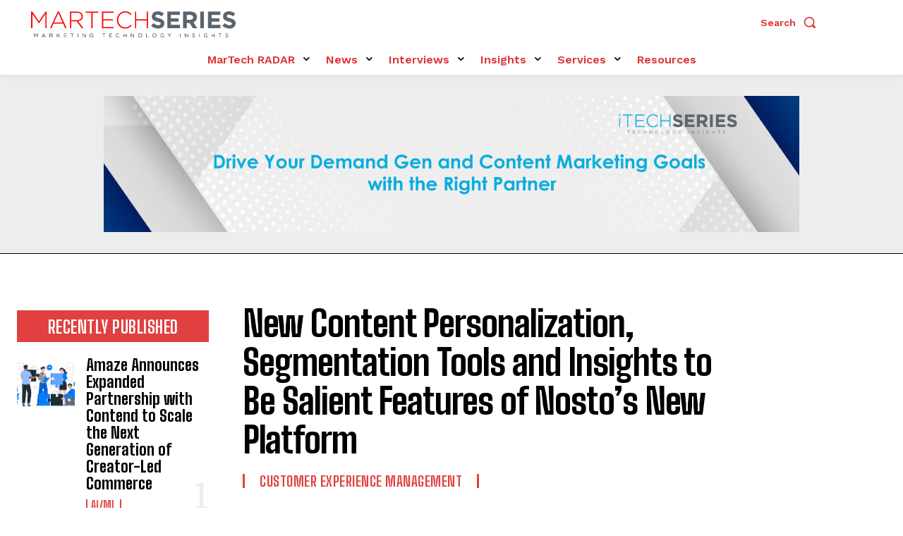

--- FILE ---
content_type: text/html; charset=UTF-8
request_url: https://martechseries.com/sales-marketing/customer-experience-management/new-content-personalization-segmentation-tools-insights-salient-features-nostos-new-platform/
body_size: 568943
content:
<!doctype html >
<!--[if IE 8]>    <html class="ie8" lang="en"> <![endif]-->
<!--[if IE 9]>    <html class="ie9" lang="en"> <![endif]-->
<!--[if gt IE 8]><!--> <html lang="en-US"> <!--<![endif]-->
<head>
    <title>New Content Personalization, Segmentation Tools and Insights to Be Salient Features of Nosto’s New Platform</title>
    <meta charset="UTF-8" />
    <meta name="viewport" content="width=device-width, initial-scale=1.0">
    <link rel="pingback" href="https://martechseries.com/xmlrpc.php" />
    <meta name='robots' content='index, follow, max-image-preview:large, max-snippet:-1, max-video-preview:-1' />
	<style>img:is([sizes="auto" i], [sizes^="auto," i]) { contain-intrinsic-size: 3000px 1500px }</style>
	
	<!-- This site is optimized with the Yoast SEO plugin v26.4 - https://yoast.com/wordpress/plugins/seo/ -->
	<meta name="description" content="Nosto leads the market when it comes to personalizing the ecommerce sphere and enabling retailers with AI-powered tools. Now, Nosto is bolstering its existing platform by adding fresh capabilities like New Content Personalization, Segmentation Tools and Insights." />
	<link rel="canonical" href="https://martechseries.com/sales-marketing/customer-experience-management/new-content-personalization-segmentation-tools-insights-salient-features-nostos-new-platform/" />
	<meta property="og:locale" content="en_US" />
	<meta property="og:type" content="article" />
	<meta property="og:title" content="New Content Personalization, Segmentation Tools and Insights to Be Salient Features of Nosto’s New Platform" />
	<meta property="og:description" content="Nosto leads the market when it comes to personalizing the ecommerce sphere and enabling retailers with AI-powered tools. Now, Nosto is bolstering its existing platform by adding fresh capabilities like New Content Personalization, Segmentation Tools and Insights." />
	<meta property="og:url" content="https://martechseries.com/sales-marketing/customer-experience-management/new-content-personalization-segmentation-tools-insights-salient-features-nostos-new-platform/" />
	<meta property="og:site_name" content="MarTech Series" />
	<meta property="article:publisher" content="https://www.facebook.com/martechseries/" />
	<meta property="article:published_time" content="2018-09-11T14:41:21+00:00" />
	<meta property="article:modified_time" content="2018-09-19T14:59:03+00:00" />
	<meta property="og:image" content="https://martechseries.com/wp-content/uploads/2018/09/Nosto.jpg" />
	<meta property="og:image:width" content="2300" />
	<meta property="og:image:height" content="1300" />
	<meta property="og:image:type" content="image/jpeg" />
	<meta name="author" content="Viraj T" />
	<meta name="twitter:card" content="summary_large_image" />
	<meta name="twitter:creator" content="@Viraj_Martech" />
	<meta name="twitter:site" content="@MarTechSeries" />
	<meta name="twitter:label1" content="Written by" />
	<meta name="twitter:data1" content="Viraj T" />
	<meta name="twitter:label2" content="Est. reading time" />
	<meta name="twitter:data2" content="3 minutes" />
	<script type="application/ld+json" class="yoast-schema-graph">{"@context":"https://schema.org","@graph":[{"@type":"Article","@id":"https://martechseries.com/sales-marketing/customer-experience-management/new-content-personalization-segmentation-tools-insights-salient-features-nostos-new-platform/#article","isPartOf":{"@id":"https://martechseries.com/sales-marketing/customer-experience-management/new-content-personalization-segmentation-tools-insights-salient-features-nostos-new-platform/"},"author":{"name":"Viraj T","@id":"https://martechseries.com/#/schema/person/836dbc726c5446fb5ee43eaf387d0f1b"},"headline":"New Content Personalization, Segmentation Tools and Insights to Be Salient Features of Nosto’s New Platform","datePublished":"2018-09-11T14:41:21+00:00","dateModified":"2018-09-19T14:59:03+00:00","mainEntityOfPage":{"@id":"https://martechseries.com/sales-marketing/customer-experience-management/new-content-personalization-segmentation-tools-insights-salient-features-nostos-new-platform/"},"wordCount":632,"commentCount":0,"publisher":{"@id":"https://martechseries.com/#organization"},"image":{"@id":"https://martechseries.com/sales-marketing/customer-experience-management/new-content-personalization-segmentation-tools-insights-salient-features-nostos-new-platform/#primaryimage"},"thumbnailUrl":"https://martechseries.com/wp-content/uploads/2018/09/Nosto.jpg","keywords":["AI","Brands","e-commerce","Emails","Facebook","Instagram","Monetate","News","Nosto","pop-ups","Reflektion","retail","retail website","Salesforce"],"articleSection":["Customer Experience Management"],"inLanguage":"en-US","potentialAction":[{"@type":"CommentAction","name":"Comment","target":["https://martechseries.com/sales-marketing/customer-experience-management/new-content-personalization-segmentation-tools-insights-salient-features-nostos-new-platform/#respond"]}]},{"@type":"WebPage","@id":"https://martechseries.com/sales-marketing/customer-experience-management/new-content-personalization-segmentation-tools-insights-salient-features-nostos-new-platform/","url":"https://martechseries.com/sales-marketing/customer-experience-management/new-content-personalization-segmentation-tools-insights-salient-features-nostos-new-platform/","name":"New Content Personalization, Segmentation Tools and Insights to Be Salient Features of Nosto’s New Platform","isPartOf":{"@id":"https://martechseries.com/#website"},"primaryImageOfPage":{"@id":"https://martechseries.com/sales-marketing/customer-experience-management/new-content-personalization-segmentation-tools-insights-salient-features-nostos-new-platform/#primaryimage"},"image":{"@id":"https://martechseries.com/sales-marketing/customer-experience-management/new-content-personalization-segmentation-tools-insights-salient-features-nostos-new-platform/#primaryimage"},"thumbnailUrl":"https://martechseries.com/wp-content/uploads/2018/09/Nosto.jpg","datePublished":"2018-09-11T14:41:21+00:00","dateModified":"2018-09-19T14:59:03+00:00","description":"Nosto leads the market when it comes to personalizing the ecommerce sphere and enabling retailers with AI-powered tools. Now, Nosto is bolstering its existing platform by adding fresh capabilities like New Content Personalization, Segmentation Tools and Insights.","breadcrumb":{"@id":"https://martechseries.com/sales-marketing/customer-experience-management/new-content-personalization-segmentation-tools-insights-salient-features-nostos-new-platform/#breadcrumb"},"inLanguage":"en-US","potentialAction":[{"@type":"ReadAction","target":["https://martechseries.com/sales-marketing/customer-experience-management/new-content-personalization-segmentation-tools-insights-salient-features-nostos-new-platform/"]}]},{"@type":"ImageObject","inLanguage":"en-US","@id":"https://martechseries.com/sales-marketing/customer-experience-management/new-content-personalization-segmentation-tools-insights-salient-features-nostos-new-platform/#primaryimage","url":"https://martechseries.com/wp-content/uploads/2018/09/Nosto.jpg","contentUrl":"https://martechseries.com/wp-content/uploads/2018/09/Nosto.jpg","width":2300,"height":1300,"caption":"New Content Personalization, Segmentation Tools and Insights to Be Salient Features of Nosto’s New Platform"},{"@type":"BreadcrumbList","@id":"https://martechseries.com/sales-marketing/customer-experience-management/new-content-personalization-segmentation-tools-insights-salient-features-nostos-new-platform/#breadcrumb","itemListElement":[{"@type":"ListItem","position":1,"name":"All Articles","item":"https://martechseries.com/all-articles/"},{"@type":"ListItem","position":2,"name":"New Content Personalization, Segmentation Tools and Insights to Be Salient Features of Nosto’s New Platform"}]},{"@type":"WebSite","@id":"https://martechseries.com/#website","url":"https://martechseries.com/","name":"MarTech Series","description":"Marketing Technology Insights","publisher":{"@id":"https://martechseries.com/#organization"},"potentialAction":[{"@type":"SearchAction","target":{"@type":"EntryPoint","urlTemplate":"https://martechseries.com/?s={search_term_string}"},"query-input":{"@type":"PropertyValueSpecification","valueRequired":true,"valueName":"search_term_string"}}],"inLanguage":"en-US"},{"@type":"Organization","@id":"https://martechseries.com/#organization","name":"MarTech Series","url":"https://martechseries.com/","logo":{"@type":"ImageObject","inLanguage":"en-US","@id":"https://martechseries.com/#/schema/logo/image/","url":"https://martechseries.com/wp-content/uploads/2025/01/MTS_1-1.png","contentUrl":"https://martechseries.com/wp-content/uploads/2025/01/MTS_1-1.png","width":574,"height":93,"caption":"MarTech Series"},"image":{"@id":"https://martechseries.com/#/schema/logo/image/"},"sameAs":["https://www.facebook.com/martechseries/","https://x.com/MarTechSeries","https://www.linkedin.com/company-beta/13245537/"]},{"@type":"Person","@id":"https://martechseries.com/#/schema/person/836dbc726c5446fb5ee43eaf387d0f1b","name":"Viraj T","image":{"@type":"ImageObject","inLanguage":"en-US","@id":"https://martechseries.com/#/schema/person/image/","url":"https://secure.gravatar.com/avatar/15bb328f3c9d50536c9895dd15a7863433880455f63cc46964a3ccd296ffe734?s=96&d=mm&r=g","contentUrl":"https://secure.gravatar.com/avatar/15bb328f3c9d50536c9895dd15a7863433880455f63cc46964a3ccd296ffe734?s=96&d=mm&r=g","caption":"Viraj T"},"description":"Viraj has worked in diverse industries for a decade and brings in six years of Technical Writing experience to Martech Series. As a writer, Viraj has written on a plethora of subjects and styles that include Information Technology, BlockChain, Fiction et al. When not writing Viraj loves to binge-watch Hollywood movies and American TV shows, cook, go riding and most importantly play with his cats.","sameAs":["https://martechseries.com","https://x.com/Viraj_Martech"],"url":"https://martechseries.com/author/viraj-t/"}]}</script>
	<!-- / Yoast SEO plugin. -->


<link rel='dns-prefetch' href='//fonts.googleapis.com' />
<link rel="alternate" type="application/rss+xml" title="MarTech Series &raquo; Feed" href="https://martechseries.com/feed/" />
<link rel="alternate" type="application/rss+xml" title="MarTech Series &raquo; Comments Feed" href="https://martechseries.com/comments/feed/" />
<script type="text/javascript">
/* <![CDATA[ */
window._wpemojiSettings = {"baseUrl":"https:\/\/s.w.org\/images\/core\/emoji\/16.0.1\/72x72\/","ext":".png","svgUrl":"https:\/\/s.w.org\/images\/core\/emoji\/16.0.1\/svg\/","svgExt":".svg","source":{"concatemoji":"https:\/\/martechseries.com\/wp-includes\/js\/wp-emoji-release.min.js?ver=6.8.3"}};
/*! This file is auto-generated */
!function(s,n){var o,i,e;function c(e){try{var t={supportTests:e,timestamp:(new Date).valueOf()};sessionStorage.setItem(o,JSON.stringify(t))}catch(e){}}function p(e,t,n){e.clearRect(0,0,e.canvas.width,e.canvas.height),e.fillText(t,0,0);var t=new Uint32Array(e.getImageData(0,0,e.canvas.width,e.canvas.height).data),a=(e.clearRect(0,0,e.canvas.width,e.canvas.height),e.fillText(n,0,0),new Uint32Array(e.getImageData(0,0,e.canvas.width,e.canvas.height).data));return t.every(function(e,t){return e===a[t]})}function u(e,t){e.clearRect(0,0,e.canvas.width,e.canvas.height),e.fillText(t,0,0);for(var n=e.getImageData(16,16,1,1),a=0;a<n.data.length;a++)if(0!==n.data[a])return!1;return!0}function f(e,t,n,a){switch(t){case"flag":return n(e,"\ud83c\udff3\ufe0f\u200d\u26a7\ufe0f","\ud83c\udff3\ufe0f\u200b\u26a7\ufe0f")?!1:!n(e,"\ud83c\udde8\ud83c\uddf6","\ud83c\udde8\u200b\ud83c\uddf6")&&!n(e,"\ud83c\udff4\udb40\udc67\udb40\udc62\udb40\udc65\udb40\udc6e\udb40\udc67\udb40\udc7f","\ud83c\udff4\u200b\udb40\udc67\u200b\udb40\udc62\u200b\udb40\udc65\u200b\udb40\udc6e\u200b\udb40\udc67\u200b\udb40\udc7f");case"emoji":return!a(e,"\ud83e\udedf")}return!1}function g(e,t,n,a){var r="undefined"!=typeof WorkerGlobalScope&&self instanceof WorkerGlobalScope?new OffscreenCanvas(300,150):s.createElement("canvas"),o=r.getContext("2d",{willReadFrequently:!0}),i=(o.textBaseline="top",o.font="600 32px Arial",{});return e.forEach(function(e){i[e]=t(o,e,n,a)}),i}function t(e){var t=s.createElement("script");t.src=e,t.defer=!0,s.head.appendChild(t)}"undefined"!=typeof Promise&&(o="wpEmojiSettingsSupports",i=["flag","emoji"],n.supports={everything:!0,everythingExceptFlag:!0},e=new Promise(function(e){s.addEventListener("DOMContentLoaded",e,{once:!0})}),new Promise(function(t){var n=function(){try{var e=JSON.parse(sessionStorage.getItem(o));if("object"==typeof e&&"number"==typeof e.timestamp&&(new Date).valueOf()<e.timestamp+604800&&"object"==typeof e.supportTests)return e.supportTests}catch(e){}return null}();if(!n){if("undefined"!=typeof Worker&&"undefined"!=typeof OffscreenCanvas&&"undefined"!=typeof URL&&URL.createObjectURL&&"undefined"!=typeof Blob)try{var e="postMessage("+g.toString()+"("+[JSON.stringify(i),f.toString(),p.toString(),u.toString()].join(",")+"));",a=new Blob([e],{type:"text/javascript"}),r=new Worker(URL.createObjectURL(a),{name:"wpTestEmojiSupports"});return void(r.onmessage=function(e){c(n=e.data),r.terminate(),t(n)})}catch(e){}c(n=g(i,f,p,u))}t(n)}).then(function(e){for(var t in e)n.supports[t]=e[t],n.supports.everything=n.supports.everything&&n.supports[t],"flag"!==t&&(n.supports.everythingExceptFlag=n.supports.everythingExceptFlag&&n.supports[t]);n.supports.everythingExceptFlag=n.supports.everythingExceptFlag&&!n.supports.flag,n.DOMReady=!1,n.readyCallback=function(){n.DOMReady=!0}}).then(function(){return e}).then(function(){var e;n.supports.everything||(n.readyCallback(),(e=n.source||{}).concatemoji?t(e.concatemoji):e.wpemoji&&e.twemoji&&(t(e.twemoji),t(e.wpemoji)))}))}((window,document),window._wpemojiSettings);
/* ]]> */
</script>
<style id='wp-emoji-styles-inline-css' type='text/css'>

	img.wp-smiley, img.emoji {
		display: inline !important;
		border: none !important;
		box-shadow: none !important;
		height: 1em !important;
		width: 1em !important;
		margin: 0 0.07em !important;
		vertical-align: -0.1em !important;
		background: none !important;
		padding: 0 !important;
	}
</style>
<link rel='stylesheet' id='wp-block-library-css' href='https://martechseries.com/wp-includes/css/dist/block-library/style.min.css?ver=6.8.3' type='text/css' media='all' />
<style id='classic-theme-styles-inline-css' type='text/css'>
/*! This file is auto-generated */
.wp-block-button__link{color:#fff;background-color:#32373c;border-radius:9999px;box-shadow:none;text-decoration:none;padding:calc(.667em + 2px) calc(1.333em + 2px);font-size:1.125em}.wp-block-file__button{background:#32373c;color:#fff;text-decoration:none}
</style>
<style id='global-styles-inline-css' type='text/css'>
:root{--wp--preset--aspect-ratio--square: 1;--wp--preset--aspect-ratio--4-3: 4/3;--wp--preset--aspect-ratio--3-4: 3/4;--wp--preset--aspect-ratio--3-2: 3/2;--wp--preset--aspect-ratio--2-3: 2/3;--wp--preset--aspect-ratio--16-9: 16/9;--wp--preset--aspect-ratio--9-16: 9/16;--wp--preset--color--black: #000000;--wp--preset--color--cyan-bluish-gray: #abb8c3;--wp--preset--color--white: #ffffff;--wp--preset--color--pale-pink: #f78da7;--wp--preset--color--vivid-red: #cf2e2e;--wp--preset--color--luminous-vivid-orange: #ff6900;--wp--preset--color--luminous-vivid-amber: #fcb900;--wp--preset--color--light-green-cyan: #7bdcb5;--wp--preset--color--vivid-green-cyan: #00d084;--wp--preset--color--pale-cyan-blue: #8ed1fc;--wp--preset--color--vivid-cyan-blue: #0693e3;--wp--preset--color--vivid-purple: #9b51e0;--wp--preset--gradient--vivid-cyan-blue-to-vivid-purple: linear-gradient(135deg,rgba(6,147,227,1) 0%,rgb(155,81,224) 100%);--wp--preset--gradient--light-green-cyan-to-vivid-green-cyan: linear-gradient(135deg,rgb(122,220,180) 0%,rgb(0,208,130) 100%);--wp--preset--gradient--luminous-vivid-amber-to-luminous-vivid-orange: linear-gradient(135deg,rgba(252,185,0,1) 0%,rgba(255,105,0,1) 100%);--wp--preset--gradient--luminous-vivid-orange-to-vivid-red: linear-gradient(135deg,rgba(255,105,0,1) 0%,rgb(207,46,46) 100%);--wp--preset--gradient--very-light-gray-to-cyan-bluish-gray: linear-gradient(135deg,rgb(238,238,238) 0%,rgb(169,184,195) 100%);--wp--preset--gradient--cool-to-warm-spectrum: linear-gradient(135deg,rgb(74,234,220) 0%,rgb(151,120,209) 20%,rgb(207,42,186) 40%,rgb(238,44,130) 60%,rgb(251,105,98) 80%,rgb(254,248,76) 100%);--wp--preset--gradient--blush-light-purple: linear-gradient(135deg,rgb(255,206,236) 0%,rgb(152,150,240) 100%);--wp--preset--gradient--blush-bordeaux: linear-gradient(135deg,rgb(254,205,165) 0%,rgb(254,45,45) 50%,rgb(107,0,62) 100%);--wp--preset--gradient--luminous-dusk: linear-gradient(135deg,rgb(255,203,112) 0%,rgb(199,81,192) 50%,rgb(65,88,208) 100%);--wp--preset--gradient--pale-ocean: linear-gradient(135deg,rgb(255,245,203) 0%,rgb(182,227,212) 50%,rgb(51,167,181) 100%);--wp--preset--gradient--electric-grass: linear-gradient(135deg,rgb(202,248,128) 0%,rgb(113,206,126) 100%);--wp--preset--gradient--midnight: linear-gradient(135deg,rgb(2,3,129) 0%,rgb(40,116,252) 100%);--wp--preset--font-size--small: 11px;--wp--preset--font-size--medium: 20px;--wp--preset--font-size--large: 32px;--wp--preset--font-size--x-large: 42px;--wp--preset--font-size--regular: 15px;--wp--preset--font-size--larger: 50px;--wp--preset--spacing--20: 0.44rem;--wp--preset--spacing--30: 0.67rem;--wp--preset--spacing--40: 1rem;--wp--preset--spacing--50: 1.5rem;--wp--preset--spacing--60: 2.25rem;--wp--preset--spacing--70: 3.38rem;--wp--preset--spacing--80: 5.06rem;--wp--preset--shadow--natural: 6px 6px 9px rgba(0, 0, 0, 0.2);--wp--preset--shadow--deep: 12px 12px 50px rgba(0, 0, 0, 0.4);--wp--preset--shadow--sharp: 6px 6px 0px rgba(0, 0, 0, 0.2);--wp--preset--shadow--outlined: 6px 6px 0px -3px rgba(255, 255, 255, 1), 6px 6px rgba(0, 0, 0, 1);--wp--preset--shadow--crisp: 6px 6px 0px rgba(0, 0, 0, 1);}:where(.is-layout-flex){gap: 0.5em;}:where(.is-layout-grid){gap: 0.5em;}body .is-layout-flex{display: flex;}.is-layout-flex{flex-wrap: wrap;align-items: center;}.is-layout-flex > :is(*, div){margin: 0;}body .is-layout-grid{display: grid;}.is-layout-grid > :is(*, div){margin: 0;}:where(.wp-block-columns.is-layout-flex){gap: 2em;}:where(.wp-block-columns.is-layout-grid){gap: 2em;}:where(.wp-block-post-template.is-layout-flex){gap: 1.25em;}:where(.wp-block-post-template.is-layout-grid){gap: 1.25em;}.has-black-color{color: var(--wp--preset--color--black) !important;}.has-cyan-bluish-gray-color{color: var(--wp--preset--color--cyan-bluish-gray) !important;}.has-white-color{color: var(--wp--preset--color--white) !important;}.has-pale-pink-color{color: var(--wp--preset--color--pale-pink) !important;}.has-vivid-red-color{color: var(--wp--preset--color--vivid-red) !important;}.has-luminous-vivid-orange-color{color: var(--wp--preset--color--luminous-vivid-orange) !important;}.has-luminous-vivid-amber-color{color: var(--wp--preset--color--luminous-vivid-amber) !important;}.has-light-green-cyan-color{color: var(--wp--preset--color--light-green-cyan) !important;}.has-vivid-green-cyan-color{color: var(--wp--preset--color--vivid-green-cyan) !important;}.has-pale-cyan-blue-color{color: var(--wp--preset--color--pale-cyan-blue) !important;}.has-vivid-cyan-blue-color{color: var(--wp--preset--color--vivid-cyan-blue) !important;}.has-vivid-purple-color{color: var(--wp--preset--color--vivid-purple) !important;}.has-black-background-color{background-color: var(--wp--preset--color--black) !important;}.has-cyan-bluish-gray-background-color{background-color: var(--wp--preset--color--cyan-bluish-gray) !important;}.has-white-background-color{background-color: var(--wp--preset--color--white) !important;}.has-pale-pink-background-color{background-color: var(--wp--preset--color--pale-pink) !important;}.has-vivid-red-background-color{background-color: var(--wp--preset--color--vivid-red) !important;}.has-luminous-vivid-orange-background-color{background-color: var(--wp--preset--color--luminous-vivid-orange) !important;}.has-luminous-vivid-amber-background-color{background-color: var(--wp--preset--color--luminous-vivid-amber) !important;}.has-light-green-cyan-background-color{background-color: var(--wp--preset--color--light-green-cyan) !important;}.has-vivid-green-cyan-background-color{background-color: var(--wp--preset--color--vivid-green-cyan) !important;}.has-pale-cyan-blue-background-color{background-color: var(--wp--preset--color--pale-cyan-blue) !important;}.has-vivid-cyan-blue-background-color{background-color: var(--wp--preset--color--vivid-cyan-blue) !important;}.has-vivid-purple-background-color{background-color: var(--wp--preset--color--vivid-purple) !important;}.has-black-border-color{border-color: var(--wp--preset--color--black) !important;}.has-cyan-bluish-gray-border-color{border-color: var(--wp--preset--color--cyan-bluish-gray) !important;}.has-white-border-color{border-color: var(--wp--preset--color--white) !important;}.has-pale-pink-border-color{border-color: var(--wp--preset--color--pale-pink) !important;}.has-vivid-red-border-color{border-color: var(--wp--preset--color--vivid-red) !important;}.has-luminous-vivid-orange-border-color{border-color: var(--wp--preset--color--luminous-vivid-orange) !important;}.has-luminous-vivid-amber-border-color{border-color: var(--wp--preset--color--luminous-vivid-amber) !important;}.has-light-green-cyan-border-color{border-color: var(--wp--preset--color--light-green-cyan) !important;}.has-vivid-green-cyan-border-color{border-color: var(--wp--preset--color--vivid-green-cyan) !important;}.has-pale-cyan-blue-border-color{border-color: var(--wp--preset--color--pale-cyan-blue) !important;}.has-vivid-cyan-blue-border-color{border-color: var(--wp--preset--color--vivid-cyan-blue) !important;}.has-vivid-purple-border-color{border-color: var(--wp--preset--color--vivid-purple) !important;}.has-vivid-cyan-blue-to-vivid-purple-gradient-background{background: var(--wp--preset--gradient--vivid-cyan-blue-to-vivid-purple) !important;}.has-light-green-cyan-to-vivid-green-cyan-gradient-background{background: var(--wp--preset--gradient--light-green-cyan-to-vivid-green-cyan) !important;}.has-luminous-vivid-amber-to-luminous-vivid-orange-gradient-background{background: var(--wp--preset--gradient--luminous-vivid-amber-to-luminous-vivid-orange) !important;}.has-luminous-vivid-orange-to-vivid-red-gradient-background{background: var(--wp--preset--gradient--luminous-vivid-orange-to-vivid-red) !important;}.has-very-light-gray-to-cyan-bluish-gray-gradient-background{background: var(--wp--preset--gradient--very-light-gray-to-cyan-bluish-gray) !important;}.has-cool-to-warm-spectrum-gradient-background{background: var(--wp--preset--gradient--cool-to-warm-spectrum) !important;}.has-blush-light-purple-gradient-background{background: var(--wp--preset--gradient--blush-light-purple) !important;}.has-blush-bordeaux-gradient-background{background: var(--wp--preset--gradient--blush-bordeaux) !important;}.has-luminous-dusk-gradient-background{background: var(--wp--preset--gradient--luminous-dusk) !important;}.has-pale-ocean-gradient-background{background: var(--wp--preset--gradient--pale-ocean) !important;}.has-electric-grass-gradient-background{background: var(--wp--preset--gradient--electric-grass) !important;}.has-midnight-gradient-background{background: var(--wp--preset--gradient--midnight) !important;}.has-small-font-size{font-size: var(--wp--preset--font-size--small) !important;}.has-medium-font-size{font-size: var(--wp--preset--font-size--medium) !important;}.has-large-font-size{font-size: var(--wp--preset--font-size--large) !important;}.has-x-large-font-size{font-size: var(--wp--preset--font-size--x-large) !important;}
:where(.wp-block-post-template.is-layout-flex){gap: 1.25em;}:where(.wp-block-post-template.is-layout-grid){gap: 1.25em;}
:where(.wp-block-columns.is-layout-flex){gap: 2em;}:where(.wp-block-columns.is-layout-grid){gap: 2em;}
:root :where(.wp-block-pullquote){font-size: 1.5em;line-height: 1.6;}
</style>
<link rel='stylesheet' id='contact-form-7-css' href='https://martechseries.com/wp-content/plugins/contact-form-7/includes/css/styles.css?ver=6.1.4' type='text/css' media='all' />
<link rel='stylesheet' id='buttons-css' href='https://martechseries.com/wp-includes/css/buttons.min.css?ver=6.8.3' type='text/css' media='all' />
<link rel='stylesheet' id='dashicons-css' href='https://martechseries.com/wp-includes/css/dashicons.min.css?ver=6.8.3' type='text/css' media='all' />
<link rel='stylesheet' id='mediaelement-css' href='https://martechseries.com/wp-includes/js/mediaelement/mediaelementplayer-legacy.min.css?ver=4.2.17' type='text/css' media='all' />
<link rel='stylesheet' id='wp-mediaelement-css' href='https://martechseries.com/wp-includes/js/mediaelement/wp-mediaelement.min.css?ver=6.8.3' type='text/css' media='all' />
<link rel='stylesheet' id='media-views-css' href='https://martechseries.com/wp-includes/css/media-views.min.css?ver=6.8.3' type='text/css' media='all' />
<link rel='stylesheet' id='imgareaselect-css' href='https://martechseries.com/wp-includes/js/imgareaselect/imgareaselect.css?ver=0.9.8' type='text/css' media='all' />
<link rel='stylesheet' id='spam-protect-for-contact-form7-css' href='https://martechseries.com/wp-content/plugins/wp-contact-form-7-spam-blocker/frontend/css/spam-protect-for-contact-form7.css?ver=1.0.0' type='text/css' media='all' />
<link rel='stylesheet' id='td-plugin-multi-purpose-css' href='https://martechseries.com/wp-content/plugins/td-composer/td-multi-purpose/style.css?ver=7cd248d7ca13c255207c3f8b916c3f00' type='text/css' media='all' />
<link rel='stylesheet' id='google-fonts-style-css' href='https://fonts.googleapis.com/css?family=Open+Sans%3A400%2C600%2C700%7CRoboto%3A400%2C600%2C700%7CPT+Serif%3A700%2C600%2C400%7CWork+Sans%3A500%2C600%2C400%7CCatamaran%3A400%7CWork+Sans%3A500%2C400%2C600%2C700%7CBig+Shoulders+Inline+Text%3A900%2C400%7CBig+Shoulders+Text%3A400%2C800%2C600%2C700%2C500%7CRoboto+Slab%3A400%2C500&#038;display=swap&#038;ver=12.7.3' type='text/css' media='all' />
<link rel='stylesheet' id='tds-front-css' href='https://martechseries.com/wp-content/plugins/td-subscription/assets/css/tds-front.css?ver=1.7.3' type='text/css' media='all' />
<link rel='stylesheet' id='td-multipurpose-css' href='https://martechseries.com/wp-content/plugins/td-composer/assets/fonts/td-multipurpose/td-multipurpose.css?ver=7cd248d7ca13c255207c3f8b916c3f00' type='text/css' media='all' />
<link rel='stylesheet' id='td-theme-css' href='https://martechseries.com/wp-content/themes/Newspaper/style.css?ver=12.7.3' type='text/css' media='all' />
<style id='td-theme-inline-css' type='text/css'>@media (max-width:767px){.td-header-desktop-wrap{display:none}}@media (min-width:767px){.td-header-mobile-wrap{display:none}}</style>
<link rel='stylesheet' id='td-legacy-framework-front-style-css' href='https://martechseries.com/wp-content/plugins/td-composer/legacy/Newspaper/assets/css/td_legacy_main.css?ver=7cd248d7ca13c255207c3f8b916c3f00' type='text/css' media='all' />
<link rel='stylesheet' id='td-standard-pack-framework-front-style-css' href='https://martechseries.com/wp-content/plugins/td-standard-pack/Newspaper/assets/css/td_standard_pack_main.css?ver=c12e6da63ed2f212e87e44e5e9b9a302' type='text/css' media='all' />
<link rel='stylesheet' id='tdb_style_cloud_templates_front-css' href='https://martechseries.com/wp-content/plugins/td-cloud-library/assets/css/tdb_main.css?ver=6127d3b6131f900b2e62bb855b13dc3b' type='text/css' media='all' />
<script type="text/javascript" src="https://martechseries.com/wp-includes/js/jquery/jquery.min.js?ver=3.7.1" id="jquery-core-js"></script>
<script type="text/javascript" src="https://martechseries.com/wp-includes/js/jquery/jquery-migrate.min.js?ver=3.4.1" id="jquery-migrate-js"></script>
<script type="text/javascript" id="tablesome-workflow-bundle-js-extra">
/* <![CDATA[ */
var tablesome_ajax_object = {"nonce":"05a7060d38","ajax_url":"https:\/\/martechseries.com\/wp-admin\/admin-ajax.php","rest_nonce":"e8664e78e8","edit_table_url":"https:\/\/martechseries.com\/wp-admin\/edit.php?post_type=tablesome_cpt&action=edit&post=0&page=tablesome_admin_page","api_endpoints":{"prefix":"https:\/\/martechseries.com\/wp-json\/tablesome\/v1\/tables\/","save_table":"https:\/\/martechseries.com\/wp-json\/tablesome\/v1\/tables","import_records":"https:\/\/martechseries.com\/wp-json\/tablesome\/v1\/tables\/import","store_api_key":"https:\/\/martechseries.com\/wp-json\/tablesome\/v1\/tablesome-api-keys\/","workflow_posts_data":"https:\/\/martechseries.com\/wp-json\/tablesome\/v1\/workflow\/posts","workflow_posts":"https:\/\/martechseries.com\/wp-json\/tablesome\/v1\/workflow\/posts?","workflow_fields":"https:\/\/martechseries.com\/wp-json\/tablesome\/v1\/workflow\/fields?","workflow_terms":"https:\/\/martechseries.com\/wp-json\/tablesome\/v1\/workflow\/terms?","workflow_taxonomies":"https:\/\/martechseries.com\/wp-json\/tablesome\/v1\/workflow\/taxonomies?","workflow_user_roles":"https:\/\/martechseries.com\/wp-json\/tablesome\/v1\/workflow\/get-user-roles?","workflow_post_types":"https:\/\/martechseries.com\/wp-json\/tablesome\/v1\/workflow\/get-post-types?","workflow_users":"https:\/\/martechseries.com\/wp-json\/tablesome\/v1\/workflow\/get-users?","get_oauth_data":"https:\/\/martechseries.com\/wp-json\/tablesome\/v1\/workflow\/get-oauth-data?","delete_oauth_data":"https:\/\/martechseries.com\/wp-json\/tablesome\/v1\/workflow\/delete-oauth-data?","get_access_token":"https:\/\/martechseries.com\/wp-json\/tablesome\/v1\/workflow\/get-access-token","get-spreadsheet-data":"https:\/\/martechseries.com\/wp-json\/tablesome\/v1\/workflow\/get-spreadsheet-data"},"site_domain":"martechseries.com"};
/* ]]> */
</script>
<script type="text/javascript" src="https://martechseries.com/wp-content/plugins/tablesome/assets/bundles/workflow.bundle.js?ver=1.1.35.1" id="tablesome-workflow-bundle-js"></script>
<script type="text/javascript" id="utils-js-extra">
/* <![CDATA[ */
var userSettings = {"url":"\/","uid":"0","time":"1769281997","secure":"1"};
/* ]]> */
</script>
<script type="text/javascript" src="https://martechseries.com/wp-includes/js/utils.min.js?ver=6.8.3" id="utils-js"></script>
<script type="text/javascript" src="https://martechseries.com/wp-includes/js/plupload/moxie.min.js?ver=1.3.5.1" id="moxiejs-js"></script>
<script type="text/javascript" src="https://martechseries.com/wp-includes/js/plupload/plupload.min.js?ver=2.1.9" id="plupload-js"></script>
<!--[if lt IE 8]>
<script type="text/javascript" src="https://martechseries.com/wp-includes/js/json2.min.js?ver=2015-05-03" id="json2-js"></script>
<![endif]-->
<script type="text/javascript" src="https://martechseries.com/wp-content/plugins/wp-contact-form-7-spam-blocker/frontend/js/spam-protect-for-contact-form7.js?ver=1.0.0" id="spam-protect-for-contact-form7-js"></script>
<link rel="https://api.w.org/" href="https://martechseries.com/wp-json/" /><link rel="alternate" title="JSON" type="application/json" href="https://martechseries.com/wp-json/wp/v2/posts/63933" /><link rel="EditURI" type="application/rsd+xml" title="RSD" href="https://martechseries.com/xmlrpc.php?rsd" />
<meta name="generator" content="WordPress 6.8.3" />
<link rel='shortlink' href='https://martechseries.com/?p=63933' />
<link rel="alternate" title="oEmbed (JSON)" type="application/json+oembed" href="https://martechseries.com/wp-json/oembed/1.0/embed?url=https%3A%2F%2Fmartechseries.com%2Fsales-marketing%2Fcustomer-experience-management%2Fnew-content-personalization-segmentation-tools-insights-salient-features-nostos-new-platform%2F" />
<link rel="alternate" title="oEmbed (XML)" type="text/xml+oembed" href="https://martechseries.com/wp-json/oembed/1.0/embed?url=https%3A%2F%2Fmartechseries.com%2Fsales-marketing%2Fcustomer-experience-management%2Fnew-content-personalization-segmentation-tools-insights-salient-features-nostos-new-platform%2F&#038;format=xml" />
		<script>
			( function() {
				window.onpageshow = function( event ) {
					// Defined window.wpforms means that a form exists on a page.
					// If so and back/forward button has been clicked,
					// force reload a page to prevent the submit button state stuck.
					if ( typeof window.wpforms !== 'undefined' && event.persisted ) {
						window.location.reload();
					}
				};
			}() );
		</script>
		    <script>
        window.tdb_global_vars = {"wpRestUrl":"https:\/\/martechseries.com\/wp-json\/","permalinkStructure":"\/%category%\/%postname%\/"};
        window.tdb_p_autoload_vars = {"isAjax":false,"isAdminBarShowing":false,"autoloadStatus":"off","origPostEditUrl":null};
    </script>
    
    <style id="tdb-global-colors">:root{--accent-color:#fff;--accent-color-1:#E04040;--accent-color-2:#F35858;--base-color-1:#000000;--light-color-1:#EDEDED}</style>

    
	            <style id="tdb-global-fonts">
                
:root{--global-font-1:Big Shoulders Text;--global-font-2:Roboto Slab;--global-font-3:Work Sans;}
            </style>
            
<!-- JS generated by theme -->

<script type="text/javascript" id="td-generated-header-js">
    
    

	    var tdBlocksArray = []; //here we store all the items for the current page

	    // td_block class - each ajax block uses a object of this class for requests
	    function tdBlock() {
		    this.id = '';
		    this.block_type = 1; //block type id (1-234 etc)
		    this.atts = '';
		    this.td_column_number = '';
		    this.td_current_page = 1; //
		    this.post_count = 0; //from wp
		    this.found_posts = 0; //from wp
		    this.max_num_pages = 0; //from wp
		    this.td_filter_value = ''; //current live filter value
		    this.is_ajax_running = false;
		    this.td_user_action = ''; // load more or infinite loader (used by the animation)
		    this.header_color = '';
		    this.ajax_pagination_infinite_stop = ''; //show load more at page x
	    }

        // td_js_generator - mini detector
        ( function () {
            var htmlTag = document.getElementsByTagName("html")[0];

	        if ( navigator.userAgent.indexOf("MSIE 10.0") > -1 ) {
                htmlTag.className += ' ie10';
            }

            if ( !!navigator.userAgent.match(/Trident.*rv\:11\./) ) {
                htmlTag.className += ' ie11';
            }

	        if ( navigator.userAgent.indexOf("Edge") > -1 ) {
                htmlTag.className += ' ieEdge';
            }

            if ( /(iPad|iPhone|iPod)/g.test(navigator.userAgent) ) {
                htmlTag.className += ' td-md-is-ios';
            }

            var user_agent = navigator.userAgent.toLowerCase();
            if ( user_agent.indexOf("android") > -1 ) {
                htmlTag.className += ' td-md-is-android';
            }

            if ( -1 !== navigator.userAgent.indexOf('Mac OS X')  ) {
                htmlTag.className += ' td-md-is-os-x';
            }

            if ( /chrom(e|ium)/.test(navigator.userAgent.toLowerCase()) ) {
               htmlTag.className += ' td-md-is-chrome';
            }

            if ( -1 !== navigator.userAgent.indexOf('Firefox') ) {
                htmlTag.className += ' td-md-is-firefox';
            }

            if ( -1 !== navigator.userAgent.indexOf('Safari') && -1 === navigator.userAgent.indexOf('Chrome') ) {
                htmlTag.className += ' td-md-is-safari';
            }

            if( -1 !== navigator.userAgent.indexOf('IEMobile') ){
                htmlTag.className += ' td-md-is-iemobile';
            }

        })();

        var tdLocalCache = {};

        ( function () {
            "use strict";

            tdLocalCache = {
                data: {},
                remove: function (resource_id) {
                    delete tdLocalCache.data[resource_id];
                },
                exist: function (resource_id) {
                    return tdLocalCache.data.hasOwnProperty(resource_id) && tdLocalCache.data[resource_id] !== null;
                },
                get: function (resource_id) {
                    return tdLocalCache.data[resource_id];
                },
                set: function (resource_id, cachedData) {
                    tdLocalCache.remove(resource_id);
                    tdLocalCache.data[resource_id] = cachedData;
                }
            };
        })();

    
    
var td_viewport_interval_list=[{"limitBottom":767,"sidebarWidth":228},{"limitBottom":1018,"sidebarWidth":300},{"limitBottom":1140,"sidebarWidth":324}];
var td_animation_stack_effect="type0";
var tds_animation_stack=true;
var td_animation_stack_specific_selectors=".entry-thumb, img, .td-lazy-img";
var td_animation_stack_general_selectors=".td-animation-stack img, .td-animation-stack .entry-thumb, .post img, .td-animation-stack .td-lazy-img";
var tds_show_more_info="Show more info";
var tds_show_less_info="Show less info";
var tdc_is_installed="yes";
var tdc_domain_active=false;
var td_ajax_url="https:\/\/martechseries.com\/wp-admin\/admin-ajax.php?td_theme_name=Newspaper&v=12.7.3";
var td_get_template_directory_uri="https:\/\/martechseries.com\/wp-content\/plugins\/td-composer\/legacy\/common";
var tds_snap_menu="";
var tds_logo_on_sticky="";
var tds_header_style="";
var td_please_wait="Please wait...";
var td_email_user_pass_incorrect="User or password incorrect!";
var td_email_user_incorrect="Email or username incorrect!";
var td_email_incorrect="Email incorrect!";
var td_user_incorrect="Username incorrect!";
var td_email_user_empty="Email or username empty!";
var td_pass_empty="Pass empty!";
var td_pass_pattern_incorrect="Invalid Pass Pattern!";
var td_retype_pass_incorrect="Retyped Pass incorrect!";
var tds_more_articles_on_post_enable="";
var tds_more_articles_on_post_time_to_wait="";
var tds_more_articles_on_post_pages_distance_from_top=0;
var tds_captcha="";
var tds_theme_color_site_wide="#e04040";
var tds_smart_sidebar="";
var tdThemeName="Newspaper";
var tdThemeNameWl="Newspaper";
var td_magnific_popup_translation_tPrev="Previous (Left arrow key)";
var td_magnific_popup_translation_tNext="Next (Right arrow key)";
var td_magnific_popup_translation_tCounter="%curr% of %total%";
var td_magnific_popup_translation_ajax_tError="The content from %url% could not be loaded.";
var td_magnific_popup_translation_image_tError="The image #%curr% could not be loaded.";
var tdBlockNonce="fd8858436b";
var tdMobileMenu="enabled";
var tdMobileSearch="enabled";
var tdDateNamesI18n={"month_names":["January","February","March","April","May","June","July","August","September","October","November","December"],"month_names_short":["Jan","Feb","Mar","Apr","May","Jun","Jul","Aug","Sep","Oct","Nov","Dec"],"day_names":["Sunday","Monday","Tuesday","Wednesday","Thursday","Friday","Saturday"],"day_names_short":["Sun","Mon","Tue","Wed","Thu","Fri","Sat"]};
var td_reset_pass_empty="Please enter a new password before proceeding.";
var td_reset_pass_confirm_empty="Please confirm the new password before proceeding.";
var td_reset_pass_not_matching="Please make sure that the passwords match.";
var tdb_modal_confirm="Save";
var tdb_modal_cancel="Cancel";
var tdb_modal_confirm_alt="Yes";
var tdb_modal_cancel_alt="No";
var td_deploy_mode="deploy";
var td_ad_background_click_link="";
var td_ad_background_click_target="";
</script>


<!-- Header style compiled by theme -->

<style>:root{--td_theme_color:#e04040;--td_slider_text:rgba(224,64,64,0.7);--td_mobile_gradient_one_mob:#1b1b1b;--td_mobile_gradient_two_mob:#2fa6df;--td_mobile_text_active_color:#2fa6df;--td_mobile_button_background_mob:#2fa6df;--td_mobile_button_color_mob:#ffffff;--td_login_gradient_one:#1b1b1b;--td_login_gradient_two:#2fa6df}.td-header-style-12 .td-header-menu-wrap-full,.td-header-style-12 .td-affix,.td-grid-style-1.td-hover-1 .td-big-grid-post:hover .td-post-category,.td-grid-style-5.td-hover-1 .td-big-grid-post:hover .td-post-category,.td_category_template_3 .td-current-sub-category,.td_category_template_8 .td-category-header .td-category a.td-current-sub-category,.td_category_template_4 .td-category-siblings .td-category a:hover,.td_block_big_grid_9.td-grid-style-1 .td-post-category,.td_block_big_grid_9.td-grid-style-5 .td-post-category,.td-grid-style-6.td-hover-1 .td-module-thumb:after,.tdm-menu-active-style5 .td-header-menu-wrap .sf-menu>.current-menu-item>a,.tdm-menu-active-style5 .td-header-menu-wrap .sf-menu>.current-menu-ancestor>a,.tdm-menu-active-style5 .td-header-menu-wrap .sf-menu>.current-category-ancestor>a,.tdm-menu-active-style5 .td-header-menu-wrap .sf-menu>li>a:hover,.tdm-menu-active-style5 .td-header-menu-wrap .sf-menu>.sfHover>a{background-color:#e04040}.td_mega_menu_sub_cats .cur-sub-cat,.td-mega-span h3 a:hover,.td_mod_mega_menu:hover .entry-title a,.header-search-wrap .result-msg a:hover,.td-header-top-menu .td-drop-down-search .td_module_wrap:hover .entry-title a,.td-header-top-menu .td-icon-search:hover,.td-header-wrap .result-msg a:hover,.top-header-menu li a:hover,.top-header-menu .current-menu-item>a,.top-header-menu .current-menu-ancestor>a,.top-header-menu .current-category-ancestor>a,.td-social-icon-wrap>a:hover,.td-header-sp-top-widget .td-social-icon-wrap a:hover,.td_mod_related_posts:hover h3>a,.td-post-template-11 .td-related-title .td-related-left:hover,.td-post-template-11 .td-related-title .td-related-right:hover,.td-post-template-11 .td-related-title .td-cur-simple-item,.td-post-template-11 .td_block_related_posts .td-next-prev-wrap a:hover,.td-category-header .td-pulldown-category-filter-link:hover,.td-category-siblings .td-subcat-dropdown a:hover,.td-category-siblings .td-subcat-dropdown a.td-current-sub-category,.footer-text-wrap .footer-email-wrap a,.footer-social-wrap a:hover,.td_module_17 .td-read-more a:hover,.td_module_18 .td-read-more a:hover,.td_module_19 .td-post-author-name a:hover,.td-pulldown-syle-2 .td-subcat-dropdown:hover .td-subcat-more span,.td-pulldown-syle-2 .td-subcat-dropdown:hover .td-subcat-more i,.td-pulldown-syle-3 .td-subcat-dropdown:hover .td-subcat-more span,.td-pulldown-syle-3 .td-subcat-dropdown:hover .td-subcat-more i,.tdm-menu-active-style3 .tdm-header.td-header-wrap .sf-menu>.current-category-ancestor>a,.tdm-menu-active-style3 .tdm-header.td-header-wrap .sf-menu>.current-menu-ancestor>a,.tdm-menu-active-style3 .tdm-header.td-header-wrap .sf-menu>.current-menu-item>a,.tdm-menu-active-style3 .tdm-header.td-header-wrap .sf-menu>.sfHover>a,.tdm-menu-active-style3 .tdm-header.td-header-wrap .sf-menu>li>a:hover{color:#e04040}.td-mega-menu-page .wpb_content_element ul li a:hover,.td-theme-wrap .td-aj-search-results .td_module_wrap:hover .entry-title a,.td-theme-wrap .header-search-wrap .result-msg a:hover{color:#e04040!important}.td_category_template_8 .td-category-header .td-category a.td-current-sub-category,.td_category_template_4 .td-category-siblings .td-category a:hover,.tdm-menu-active-style4 .tdm-header .sf-menu>.current-menu-item>a,.tdm-menu-active-style4 .tdm-header .sf-menu>.current-menu-ancestor>a,.tdm-menu-active-style4 .tdm-header .sf-menu>.current-category-ancestor>a,.tdm-menu-active-style4 .tdm-header .sf-menu>li>a:hover,.tdm-menu-active-style4 .tdm-header .sf-menu>.sfHover>a{border-color:#e04040}:root{--td_theme_color:#e04040;--td_slider_text:rgba(224,64,64,0.7);--td_mobile_gradient_one_mob:#1b1b1b;--td_mobile_gradient_two_mob:#2fa6df;--td_mobile_text_active_color:#2fa6df;--td_mobile_button_background_mob:#2fa6df;--td_mobile_button_color_mob:#ffffff;--td_login_gradient_one:#1b1b1b;--td_login_gradient_two:#2fa6df}.td-header-style-12 .td-header-menu-wrap-full,.td-header-style-12 .td-affix,.td-grid-style-1.td-hover-1 .td-big-grid-post:hover .td-post-category,.td-grid-style-5.td-hover-1 .td-big-grid-post:hover .td-post-category,.td_category_template_3 .td-current-sub-category,.td_category_template_8 .td-category-header .td-category a.td-current-sub-category,.td_category_template_4 .td-category-siblings .td-category a:hover,.td_block_big_grid_9.td-grid-style-1 .td-post-category,.td_block_big_grid_9.td-grid-style-5 .td-post-category,.td-grid-style-6.td-hover-1 .td-module-thumb:after,.tdm-menu-active-style5 .td-header-menu-wrap .sf-menu>.current-menu-item>a,.tdm-menu-active-style5 .td-header-menu-wrap .sf-menu>.current-menu-ancestor>a,.tdm-menu-active-style5 .td-header-menu-wrap .sf-menu>.current-category-ancestor>a,.tdm-menu-active-style5 .td-header-menu-wrap .sf-menu>li>a:hover,.tdm-menu-active-style5 .td-header-menu-wrap .sf-menu>.sfHover>a{background-color:#e04040}.td_mega_menu_sub_cats .cur-sub-cat,.td-mega-span h3 a:hover,.td_mod_mega_menu:hover .entry-title a,.header-search-wrap .result-msg a:hover,.td-header-top-menu .td-drop-down-search .td_module_wrap:hover .entry-title a,.td-header-top-menu .td-icon-search:hover,.td-header-wrap .result-msg a:hover,.top-header-menu li a:hover,.top-header-menu .current-menu-item>a,.top-header-menu .current-menu-ancestor>a,.top-header-menu .current-category-ancestor>a,.td-social-icon-wrap>a:hover,.td-header-sp-top-widget .td-social-icon-wrap a:hover,.td_mod_related_posts:hover h3>a,.td-post-template-11 .td-related-title .td-related-left:hover,.td-post-template-11 .td-related-title .td-related-right:hover,.td-post-template-11 .td-related-title .td-cur-simple-item,.td-post-template-11 .td_block_related_posts .td-next-prev-wrap a:hover,.td-category-header .td-pulldown-category-filter-link:hover,.td-category-siblings .td-subcat-dropdown a:hover,.td-category-siblings .td-subcat-dropdown a.td-current-sub-category,.footer-text-wrap .footer-email-wrap a,.footer-social-wrap a:hover,.td_module_17 .td-read-more a:hover,.td_module_18 .td-read-more a:hover,.td_module_19 .td-post-author-name a:hover,.td-pulldown-syle-2 .td-subcat-dropdown:hover .td-subcat-more span,.td-pulldown-syle-2 .td-subcat-dropdown:hover .td-subcat-more i,.td-pulldown-syle-3 .td-subcat-dropdown:hover .td-subcat-more span,.td-pulldown-syle-3 .td-subcat-dropdown:hover .td-subcat-more i,.tdm-menu-active-style3 .tdm-header.td-header-wrap .sf-menu>.current-category-ancestor>a,.tdm-menu-active-style3 .tdm-header.td-header-wrap .sf-menu>.current-menu-ancestor>a,.tdm-menu-active-style3 .tdm-header.td-header-wrap .sf-menu>.current-menu-item>a,.tdm-menu-active-style3 .tdm-header.td-header-wrap .sf-menu>.sfHover>a,.tdm-menu-active-style3 .tdm-header.td-header-wrap .sf-menu>li>a:hover{color:#e04040}.td-mega-menu-page .wpb_content_element ul li a:hover,.td-theme-wrap .td-aj-search-results .td_module_wrap:hover .entry-title a,.td-theme-wrap .header-search-wrap .result-msg a:hover{color:#e04040!important}.td_category_template_8 .td-category-header .td-category a.td-current-sub-category,.td_category_template_4 .td-category-siblings .td-category a:hover,.tdm-menu-active-style4 .tdm-header .sf-menu>.current-menu-item>a,.tdm-menu-active-style4 .tdm-header .sf-menu>.current-menu-ancestor>a,.tdm-menu-active-style4 .tdm-header .sf-menu>.current-category-ancestor>a,.tdm-menu-active-style4 .tdm-header .sf-menu>li>a:hover,.tdm-menu-active-style4 .tdm-header .sf-menu>.sfHover>a{border-color:#e04040}</style>

<link rel="icon" href="https://martechseries.com/wp-content/uploads/2024/09/cropped-martech_series_logo-1-4-32x32.png" sizes="32x32" />
<link rel="icon" href="https://martechseries.com/wp-content/uploads/2024/09/cropped-martech_series_logo-1-4-192x192.png" sizes="192x192" />
<link rel="apple-touch-icon" href="https://martechseries.com/wp-content/uploads/2024/09/cropped-martech_series_logo-1-4-180x180.png" />
<meta name="msapplication-TileImage" content="https://martechseries.com/wp-content/uploads/2024/09/cropped-martech_series_logo-1-4-270x270.png" />
		<style type="text/css" id="wp-custom-css">
			.td-header-wrap {
   display: none !important;
}
.entry-title a:hover {
    color: #ff001b !important;
    text-decoration: underline;
}
:root {
	--td_theme_color: #ff001b;
}
.td-module-comments {
	display: none;
}
.vc_inline-link{
	display: none;
}

/* blockquote {
    padding: 25px 10px 10px 20px !important;
    background-color: #efefef !important;
} */
blockquote {
    font-size: 110%;
    background-color: #efefef;
    border-left: none;
    padding: 50px  35px 50px;
    margin: 40px 0 30px 0;
    position: relative;
    text-align: center;
    clear: both;
}

blockquote:before {
    content: '\f10e';
    position: absolute;
    top: 0;
    left: 50%;
    margin-top: -30px;
    margin-left: -40px;
    font-size: 25px;
    font-family: FontAwesome;
    color: #444;
    display: block;
    width: 70px;
    height: 70px;
    background: #fff;
    line-height: 91px;
    border-radius: 50%;
    text-align: center;

}

.elementor-366429 .elementor-element.elementor-element-eacb213 {
    font-size: 14px !important;
    color: #000 !important;
}

.td-menu-login-section{
	display:none !important;
}		</style>
		
<!-- Button style compiled by theme -->

<style>.tdm-btn-style1{background-color:#e04040}.tdm-btn-style2:before{border-color:#e04040}.tdm-btn-style2{color:#e04040}.tdm-btn-style3{-webkit-box-shadow:0 2px 16px #e04040;-moz-box-shadow:0 2px 16px #e04040;box-shadow:0 2px 16px #e04040}.tdm-btn-style3:hover{-webkit-box-shadow:0 4px 26px #e04040;-moz-box-shadow:0 4px 26px #e04040;box-shadow:0 4px 26px #e04040}</style>

	<style id="tdw-css-placeholder">a#prev-page-tdi_71::after{content:" Prev";color:white}a#next-page-tdi_71::before{content:"Next ";color:white}a#prev-page-tdi_65::after{content:" Prev";color:white}a#next-page-tdi_65::before{content:"Next ";color:white}a#prev-page-tdi_86::after{content:" Prev";color:white}a#next-page-tdi_86::before{content:"Next ";color:white}a#prev-page-tdi_94::after{content:" Prev";color:white}a#next-page-tdi_94::before{content:"Next ";color:white}a#prev-page-tdi_100::after{content:" Prev";color:white}a#next-page-tdi_100::before{content:"Next ";color:white}a#prev-page-tdi_110::after{content:" Prev";color:white}a#next-page-tdi_110::before{content:"Next ";color:white}a#prev-page-tdi_119::after{content:" Prev";color:white}a#next-page-tdi_119::before{content:"Next ";color:white}a#prev-page-tdi_211::after{content:" Prev";color:white}a#prev-page-tdi_73::after{content:" Prev";color:white}a#next-page-tdi_73::before{content:"Next ";color:white}a#prev-page-tdi_67::after{content:" Prev";color:white}a#next-page-tdi_67::before{content:"Next ";color:white}a#prev-page-tdi_88::after{content:" Prev";color:white}a#next-page-tdi_88::before{content:"Next ";color:white}a#prev-page-tdi_96::after{content:" Prev";color:white}a#next-page-tdi_96::before{content:"Next ";color:white}a#prev-page-tdi_102::after{content:" Prev";color:white}a#next-page-tdi_102::before{content:"Next ";color:white}a#prev-page-tdi_112::after{content:" Prev";color:white}a#next-page-tdi_112::before{content:"Next ";color:white}a#prev-page-tdi_121::after{content:" Prev";color:white}a#next-page-tdi_121::before{content:"Next ";color:white}a#prev-page-tdi_211::after{content:" Prev";color:white}a#next-page-tdi_211::before{content:"Next ";color:white}a#prev-page-tdi_74::after{content:" Prev";color:white}a#next-page-tdi_74::before{content:"Next ";color:white}a#prev-page-tdi_114::after{content:"Prev";color:white}a#next-page-tdi_114::before{content:"Next ";color:white}#prev-page-tdi_74{background-color:#e04040;width:auto;font-size:large;color:white}#next-page-tdi_74{background-color:#e04040;width:auto;font-size:large;color:white}</style><style id="wpforms-css-vars-root">
				:root {
					--wpforms-field-border-radius: 3px;
--wpforms-field-border-style: solid;
--wpforms-field-border-size: 1px;
--wpforms-field-background-color: #ffffff;
--wpforms-field-border-color: rgba( 0, 0, 0, 0.25 );
--wpforms-field-border-color-spare: rgba( 0, 0, 0, 0.25 );
--wpforms-field-text-color: rgba( 0, 0, 0, 0.7 );
--wpforms-field-menu-color: #ffffff;
--wpforms-label-color: rgba( 0, 0, 0, 0.85 );
--wpforms-label-sublabel-color: rgba( 0, 0, 0, 0.55 );
--wpforms-label-error-color: #d63637;
--wpforms-button-border-radius: 3px;
--wpforms-button-border-style: none;
--wpforms-button-border-size: 1px;
--wpforms-button-background-color: #066aab;
--wpforms-button-border-color: #066aab;
--wpforms-button-text-color: #ffffff;
--wpforms-page-break-color: #066aab;
--wpforms-background-image: none;
--wpforms-background-position: center center;
--wpforms-background-repeat: no-repeat;
--wpforms-background-size: cover;
--wpforms-background-width: 100px;
--wpforms-background-height: 100px;
--wpforms-background-color: rgba( 0, 0, 0, 0 );
--wpforms-background-url: none;
--wpforms-container-padding: 0px;
--wpforms-container-border-style: none;
--wpforms-container-border-width: 1px;
--wpforms-container-border-color: #000000;
--wpforms-container-border-radius: 3px;
--wpforms-field-size-input-height: 43px;
--wpforms-field-size-input-spacing: 15px;
--wpforms-field-size-font-size: 16px;
--wpforms-field-size-line-height: 19px;
--wpforms-field-size-padding-h: 14px;
--wpforms-field-size-checkbox-size: 16px;
--wpforms-field-size-sublabel-spacing: 5px;
--wpforms-field-size-icon-size: 1;
--wpforms-label-size-font-size: 16px;
--wpforms-label-size-line-height: 19px;
--wpforms-label-size-sublabel-font-size: 14px;
--wpforms-label-size-sublabel-line-height: 17px;
--wpforms-button-size-font-size: 17px;
--wpforms-button-size-height: 41px;
--wpforms-button-size-padding-h: 15px;
--wpforms-button-size-margin-top: 10px;
--wpforms-container-shadow-size-box-shadow: none;

				}
			</style></head>

<body class="wp-singular post-template-default single single-post postid-63933 single-format-standard wp-custom-logo wp-theme-Newspaper td-standard-pack new-content-personalization-segmentation-tools-insights-salient-features-nostos-new-platform global-block-template-1 tdb_template_391429 tdb-template  tdc-header-template  tdc-footer-template td-animation-stack-type0 td-full-layout" itemscope="itemscope" itemtype="https://schema.org/WebPage">

<div class="td-scroll-up" data-style="style1"><i class="td-icon-menu-up"></i></div>
    <div class="td-menu-background" style="visibility:hidden"></div>
<div id="td-mobile-nav" style="visibility:hidden">
    <div class="td-mobile-container">
        <!-- mobile menu top section -->
        <div class="td-menu-socials-wrap">
            <!-- socials -->
            <div class="td-menu-socials">
                            </div>
            <!-- close button -->
            <div class="td-mobile-close">
                <span><i class="td-icon-close-mobile"></i></span>
            </div>
        </div>

        <!-- login section -->
                    <div class="td-menu-login-section">
                
    <div class="td-guest-wrap">
        <div class="td-menu-login"><a id="login-link-mob">Sign in</a> <span></span><a id="register-link-mob">Join</a></div>
    </div>
            </div>
        
        <!-- menu section -->
        <div class="td-mobile-content">
            <div class="menu-new-main-menu-container"><ul id="menu-new-main-menu-2" class="td-mobile-main-menu"><li class="menu-item menu-item-type-custom menu-item-object-custom menu-item-has-children menu-item-first menu-item-207234"><a href="https://martechseries.com/staff-writers/">MarTech RADAR<i class="td-icon-menu-right td-element-after"></i></a>
<ul class="sub-menu">
	<li class="menu-item menu-item-type-custom menu-item-object-custom menu-item-has-children menu-item-207235"><a target="_blank" href="#">A<i class="td-icon-menu-right td-element-after"></i></a>
	<ul class="sub-menu">
		<li class="menu-item menu-item-type-taxonomy menu-item-object-category menu-item-207236"><a target="_blank" href="https://martechseries.com/category/sales-marketing/account-based-marketing/">Account Based Marketing</a></li>
		<li class="menu-item menu-item-type-taxonomy menu-item-object-category menu-item-207237"><a target="_blank" href="https://martechseries.com/category/marketing-intelligence/advertising-trends/">Advertising Trends</a></li>
		<li class="menu-item menu-item-type-taxonomy menu-item-object-category menu-item-207238"><a target="_blank" href="https://martechseries.com/category/content/content-marketing/affiliate-marketing/">Affiliate Marketing</a></li>
		<li class="menu-item menu-item-type-taxonomy menu-item-object-category menu-item-207240"><a target="_blank" href="https://martechseries.com/category/predictive-ai/ai-platforms-machine-learning/">AI/ML</a></li>
		<li class="menu-item menu-item-type-taxonomy menu-item-object-category menu-item-207242"><a target="_blank" href="https://martechseries.com/category/analytics/">Analytics</a></li>
		<li class="menu-item menu-item-type-taxonomy menu-item-object-category menu-item-207243"><a target="_blank" href="https://martechseries.com/category/mobile/apps-for-business/">Apps for Business</a></li>
		<li class="menu-item menu-item-type-taxonomy menu-item-object-category menu-item-207245"><a target="_blank" href="https://martechseries.com/category/analytics/audience-data/">Audience Data</a></li>
		<li class="menu-item menu-item-type-taxonomy menu-item-object-category menu-item-207246"><a target="_blank" href="https://martechseries.com/category/sales-marketing/programmatic-buying/audio-advertising/">Audio advertising</a></li>
		<li class="menu-item menu-item-type-taxonomy menu-item-object-category menu-item-207247"><a target="_blank" href="https://martechseries.com/category/predictive-ai/augmented-reality/">Augmented Reality</a></li>
	</ul>
</li>
	<li class="menu-item menu-item-type-custom menu-item-object-custom menu-item-has-children menu-item-207249"><a target="_blank" href="#">B<i class="td-icon-menu-right td-element-after"></i></a>
	<ul class="sub-menu">
		<li class="menu-item menu-item-type-taxonomy menu-item-object-category menu-item-358310"><a href="https://martechseries.com/category/sales-marketing/b2b-commerce/">B2B Commerce</a></li>
		<li class="menu-item menu-item-type-taxonomy menu-item-object-category menu-item-207250"><a target="_blank" href="https://martechseries.com/category/analytics/b2b-data/">B2B Data</a></li>
		<li class="menu-item menu-item-type-taxonomy menu-item-object-category menu-item-207251"><a target="_blank" href="https://martechseries.com/category/analytics/behavioral-marketing/">Behavioral Marketing</a></li>
		<li class="menu-item menu-item-type-taxonomy menu-item-object-category menu-item-207252"><a target="_blank" href="https://martechseries.com/category/video/brand-safety/">Brand Safety</a></li>
	</ul>
</li>
	<li class="menu-item menu-item-type-custom menu-item-object-custom menu-item-has-children menu-item-207255"><a target="_blank" href="#">C<i class="td-icon-menu-right td-element-after"></i></a>
	<ul class="sub-menu">
		<li class="menu-item menu-item-type-taxonomy menu-item-object-category menu-item-358308"><a href="https://martechseries.com/category/mts-insights/columnists/">Columnists</a></li>
		<li class="menu-item menu-item-type-taxonomy menu-item-object-category menu-item-358304"><a href="https://martechseries.com/category/content/">Content</a></li>
		<li class="menu-item menu-item-type-taxonomy menu-item-object-category menu-item-358305"><a href="https://martechseries.com/category/content/content-discovery/">Content Discovery</a></li>
		<li class="menu-item menu-item-type-taxonomy menu-item-object-category menu-item-207259"><a target="_blank" href="https://martechseries.com/category/content/content-management/">Content Management</a></li>
		<li class="menu-item menu-item-type-taxonomy menu-item-object-category menu-item-207260"><a target="_blank" href="https://martechseries.com/category/content/content-marketing/">Content Marketing</a></li>
		<li class="menu-item menu-item-type-taxonomy menu-item-object-category menu-item-207261"><a target="_blank" href="https://martechseries.com/category/content/content-syndication/">Content Syndication</a></li>
		<li class="menu-item menu-item-type-taxonomy menu-item-object-category menu-item-358314"><a href="https://martechseries.com/category/sales-marketing/b2b-commerce/customer-service/">Customer Service</a></li>
		<li class="menu-item menu-item-type-taxonomy menu-item-object-category menu-item-358311"><a href="https://martechseries.com/category/sales-marketing/crm/">CRM</a></li>
		<li class="menu-item menu-item-type-taxonomy menu-item-object-category menu-item-207263"><a target="_blank" href="https://martechseries.com/category/sales-marketing/b2b-commerce/customer-acquisition/">Customer Acquisition</a></li>
		<li class="menu-item menu-item-type-taxonomy menu-item-object-category menu-item-207264"><a target="_blank" href="https://martechseries.com/category/analytics/customer-data-platforms/">Customer Data Platforms</a></li>
		<li class="menu-item menu-item-type-taxonomy menu-item-object-category current-post-ancestor current-menu-parent current-post-parent menu-item-207265"><a target="_blank" href="https://martechseries.com/category/sales-marketing/customer-experience-management/">Customer Experience Management</a></li>
		<li class="menu-item menu-item-type-taxonomy menu-item-object-category menu-item-207266"><a target="_blank" href="https://martechseries.com/category/analytics/customer-identity-management/">Customer Identity Management</a></li>
	</ul>
</li>
	<li class="menu-item menu-item-type-custom menu-item-object-custom menu-item-has-children menu-item-207268"><a target="_blank" href="#">D<i class="td-icon-menu-right td-element-after"></i></a>
	<ul class="sub-menu">
		<li class="menu-item menu-item-type-taxonomy menu-item-object-category menu-item-207269"><a target="_blank" href="https://martechseries.com/category/sales-marketing/daas/">DaaS</a></li>
		<li class="menu-item menu-item-type-taxonomy menu-item-object-category menu-item-207270"><a target="_blank" href="https://martechseries.com/category/analytics/data-management-platforms/data-hygiene/">Data Hygiene</a></li>
		<li class="menu-item menu-item-type-taxonomy menu-item-object-category menu-item-207271"><a target="_blank" href="https://martechseries.com/category/analytics/data-management-platforms/">Data Management Platforms</a></li>
		<li class="menu-item menu-item-type-taxonomy menu-item-object-category menu-item-207272"><a target="_blank" href="https://martechseries.com/category/analytics/data-visualization/">Data Visualization</a></li>
		<li class="menu-item menu-item-type-taxonomy menu-item-object-category menu-item-207273"><a target="_blank" href="https://martechseries.com/category/content/digi-asset-mgmt/">Digital Asset Management</a></li>
	</ul>
</li>
	<li class="menu-item menu-item-type-custom menu-item-object-custom menu-item-has-children menu-item-207276"><a target="_blank" href="#">E<i class="td-icon-menu-right td-element-after"></i></a>
	<ul class="sub-menu">
		<li class="menu-item menu-item-type-taxonomy menu-item-object-category menu-item-207278"><a target="_blank" href="https://martechseries.com/category/mobile/mobile-marketing/e-commerce-and-mobile-commerce/">E-Commerce and Mobile Commerce</a></li>
		<li class="menu-item menu-item-type-taxonomy menu-item-object-category menu-item-207279"><a target="_blank" href="https://martechseries.com/category/content/email-mktg/">Email Marketing</a></li>
		<li class="menu-item menu-item-type-taxonomy menu-item-object-category menu-item-207280"><a target="_blank" href="https://martechseries.com/category/bs-entertainment/">Entertainment</a></li>
		<li class="menu-item menu-item-type-taxonomy menu-item-object-category menu-item-207282"><a target="_blank" href="https://martechseries.com/category/mts-insights/events-promotion/">Events Promotion</a></li>
	</ul>
</li>
	<li class="menu-item menu-item-type-custom menu-item-object-custom menu-item-has-children menu-item-207286"><a target="_blank" href="#">G<i class="td-icon-menu-right td-element-after"></i></a>
	<ul class="sub-menu">
		<li class="menu-item menu-item-type-taxonomy menu-item-object-category menu-item-207287"><a target="_blank" href="https://martechseries.com/category/mts-insights/guest-authors/">Guest Authors</a></li>
	</ul>
</li>
	<li class="menu-item menu-item-type-custom menu-item-object-custom menu-item-has-children menu-item-207288"><a target="_blank" href="#">I<i class="td-icon-menu-right td-element-after"></i></a>
	<ul class="sub-menu">
		<li class="menu-item menu-item-type-taxonomy menu-item-object-category menu-item-207289"><a target="_blank" href="https://martechseries.com/category/sales-marketing/id-mgmt/">Identity Management</a></li>
		<li class="menu-item menu-item-type-taxonomy menu-item-object-category menu-item-207290"><a target="_blank" href="https://martechseries.com/category/mobile/in-app-marketing/">In App Marketing</a></li>
		<li class="menu-item menu-item-type-taxonomy menu-item-object-category menu-item-207291"><a target="_blank" href="https://martechseries.com/category/social/influencer-marketing/">Influencer Marketing</a></li>
		<li class="menu-item menu-item-type-taxonomy menu-item-object-category menu-item-358306"><a href="https://martechseries.com/category/infographics/">Infographics</a></li>
		<li class="menu-item menu-item-type-taxonomy menu-item-object-category menu-item-358307"><a href="https://martechseries.com/category/mts-insights/">Insights</a></li>
		<li class="menu-item menu-item-type-taxonomy menu-item-object-category menu-item-207292"><a target="_blank" href="https://martechseries.com/category/predictive-ai/intelligent-assistants/">Intelligent Assistants</a></li>
		<li class="menu-item menu-item-type-taxonomy menu-item-object-category menu-item-207294"><a target="_blank" href="https://martechseries.com/category/content/interactive-content/">Interactive Content</a></li>
		<li class="menu-item menu-item-type-taxonomy menu-item-object-category menu-item-207296"><a target="_blank" href="https://martechseries.com/category/mts-insights/interviews/">Interviews</a></li>
	</ul>
</li>
	<li class="menu-item menu-item-type-custom menu-item-object-custom menu-item-has-children menu-item-358302"><a href="#">L<i class="td-icon-menu-right td-element-after"></i></a>
	<ul class="sub-menu">
		<li class="menu-item menu-item-type-taxonomy menu-item-object-category menu-item-358303"><a href="https://martechseries.com/category/analytics/behavioral-marketing/location-data/">Location Data</a></li>
	</ul>
</li>
	<li class="menu-item menu-item-type-custom menu-item-object-custom menu-item-has-children menu-item-207297"><a target="_blank" href="#">M<i class="td-icon-menu-right td-element-after"></i></a>
	<ul class="sub-menu">
		<li class="menu-item menu-item-type-taxonomy menu-item-object-category menu-item-207298"><a target="_blank" href="https://martechseries.com/category/analytics/marketing-attribution/">Marketing Attribution</a></li>
		<li class="menu-item menu-item-type-taxonomy menu-item-object-category menu-item-207300"><a target="_blank" href="https://martechseries.com/category/sales-marketing/marketing-automation/">Marketing Automation</a></li>
		<li class="menu-item menu-item-type-taxonomy menu-item-object-category menu-item-207301"><a target="_blank" href="https://martechseries.com/category/sales-marketing/marketing-clouds/">Marketing Clouds</a></li>
		<li class="menu-item menu-item-type-taxonomy menu-item-object-category menu-item-207302"><a target="_blank" href="https://martechseries.com/category/marketing-intelligence/">Marketing Intelligence</a></li>
		<li class="menu-item menu-item-type-taxonomy menu-item-object-category menu-item-207303"><a target="_blank" href="https://martechseries.com/category/marketing-intelligence/martech-budgets/">Martech Budgets</a></li>
		<li class="menu-item menu-item-type-taxonomy menu-item-object-category menu-item-207304"><a target="_blank" href="https://martechseries.com/category/mts-insights/expert-series/">MarTech Expert Series</a></li>
		<li class="menu-item menu-item-type-taxonomy menu-item-object-category menu-item-358312"><a href="https://martechseries.com/category/martech-radar/">MarTech RADAR</a></li>
		<li class="menu-item menu-item-type-taxonomy menu-item-object-category menu-item-207309"><a target="_blank" href="https://martechseries.com/category/martech-videos/">MarTech Videos</a></li>
		<li class="menu-item menu-item-type-taxonomy menu-item-object-category menu-item-207310"><a target="_blank" href="https://martechseries.com/category/martech-series-archives/">MartechSeries</a></li>
		<li class="menu-item menu-item-type-taxonomy menu-item-object-category menu-item-207315"><a target="_blank" href="https://martechseries.com/category/sales-marketing/messaging/">Messaging</a></li>
		<li class="menu-item menu-item-type-taxonomy menu-item-object-category menu-item-207312"><a target="_blank" href="https://martechseries.com/category/mobile/">Mobile</a></li>
		<li class="menu-item menu-item-type-taxonomy menu-item-object-category menu-item-207313"><a target="_blank" href="https://martechseries.com/category/mobile/mobile-advertising/">Mobile Advertising</a></li>
		<li class="menu-item menu-item-type-taxonomy menu-item-object-category menu-item-207314"><a target="_blank" href="https://martechseries.com/category/mobile/mobile-marketing/">Mobile Marketing</a></li>
	</ul>
</li>
	<li class="menu-item menu-item-type-custom menu-item-object-custom menu-item-has-children menu-item-207316"><a target="_blank" href="#">N<i class="td-icon-menu-right td-element-after"></i></a>
	<ul class="sub-menu">
		<li class="menu-item menu-item-type-taxonomy menu-item-object-category menu-item-207317"><a target="_blank" href="https://martechseries.com/category/sales-marketing/programmatic-buying/">Native &amp; Programmatic Advertising</a></li>
		<li class="menu-item menu-item-type-taxonomy menu-item-object-category menu-item-358309"><a href="https://martechseries.com/category/predictive-ai/ml-nlp/">NLP</a></li>
	</ul>
</li>
	<li class="menu-item menu-item-type-custom menu-item-object-custom menu-item-has-children menu-item-207319"><a target="_blank" href="#">P<i class="td-icon-menu-right td-element-after"></i></a>
	<ul class="sub-menu">
		<li class="menu-item menu-item-type-taxonomy menu-item-object-category menu-item-207320"><a target="_blank" href="https://martechseries.com/category/analytics/people-based-marketing/">People-Based Marketing</a></li>
		<li class="menu-item menu-item-type-taxonomy menu-item-object-category menu-item-207321"><a target="_blank" href="https://martechseries.com/category/predictive-ai/">Predictive &amp; AI</a></li>
		<li class="menu-item menu-item-type-taxonomy menu-item-object-category menu-item-207323"><a target="_blank" href="https://martechseries.com/category/predictive-ai/predictive-marketing/">Predictive Marketing</a></li>
		<li class="menu-item menu-item-type-taxonomy menu-item-object-category menu-item-207327"><a target="_blank" href="https://martechseries.com/category/analytics/data-management-platforms/privacy-and-regulations/">Privacy and Regulations</a></li>
		<li class="menu-item menu-item-type-taxonomy menu-item-object-category menu-item-207329"><a target="_blank" href="https://martechseries.com/category/content/programmatic-email/">Programmatic Email</a></li>
	</ul>
</li>
	<li class="menu-item menu-item-type-custom menu-item-object-custom menu-item-has-children menu-item-207332"><a target="_blank" href="#">R<i class="td-icon-menu-right td-element-after"></i></a>
	<ul class="sub-menu">
		<li class="menu-item menu-item-type-taxonomy menu-item-object-category menu-item-207333"><a target="_blank" href="https://martechseries.com/category/recommended/">Recommended</a></li>
	</ul>
</li>
	<li class="menu-item menu-item-type-custom menu-item-object-custom menu-item-has-children menu-item-207335"><a target="_blank" href="#">S<i class="td-icon-menu-right td-element-after"></i></a>
	<ul class="sub-menu">
		<li class="menu-item menu-item-type-taxonomy menu-item-object-category current-post-ancestor menu-item-207339"><a target="_blank" href="https://martechseries.com/category/sales-marketing/">Sales &amp; Marketing</a></li>
		<li class="menu-item menu-item-type-taxonomy menu-item-object-category menu-item-207340"><a target="_blank" href="https://martechseries.com/category/sales-marketing/sales-intelligence/sales-analytics/">Sales Analytics</a></li>
		<li class="menu-item menu-item-type-taxonomy menu-item-object-category menu-item-207341"><a target="_blank" href="https://martechseries.com/category/sales-marketing/sales-enablement/">Sales Enablement</a></li>
		<li class="menu-item menu-item-type-taxonomy menu-item-object-category menu-item-207342"><a target="_blank" href="https://martechseries.com/category/sales-marketing/sales-intelligence/">Sales Intelligence</a></li>
		<li class="menu-item menu-item-type-taxonomy menu-item-object-category menu-item-358315"><a href="https://martechseries.com/category/social/">Social</a></li>
		<li class="menu-item menu-item-type-taxonomy menu-item-object-category menu-item-207343"><a target="_blank" href="https://martechseries.com/category/social/social-commerce/">Social Commerce</a></li>
		<li class="menu-item menu-item-type-taxonomy menu-item-object-category menu-item-207345"><a target="_blank" href="https://martechseries.com/category/social/social-media-advertising/">Social Media Advertising</a></li>
		<li class="menu-item menu-item-type-taxonomy menu-item-object-category menu-item-207347"><a target="_blank" href="https://martechseries.com/category/social/social-media-monitoring/">Social Media Monitoring</a></li>
		<li class="menu-item menu-item-type-taxonomy menu-item-object-category menu-item-207348"><a target="_blank" href="https://martechseries.com/category/social/social-media-platforms/">Social Media Platforms</a></li>
		<li class="menu-item menu-item-type-taxonomy menu-item-object-category menu-item-207349"><a target="_blank" href="https://martechseries.com/category/predictive-ai/ai-platforms-machine-learning/speech-recognition/">Speech Recognition</a></li>
		<li class="menu-item menu-item-type-taxonomy menu-item-object-category menu-item-207350"><a target="_blank" href="https://martechseries.com/category/mts-insights/staff-writers/">Staff Writers</a></li>
		<li class="menu-item menu-item-type-taxonomy menu-item-object-category menu-item-207346"><a target="_blank" href="https://martechseries.com/category/social/social-media-marketing/">Social Media Marketing</a></li>
	</ul>
</li>
	<li class="menu-item menu-item-type-custom menu-item-object-custom menu-item-has-children menu-item-207356"><a target="_blank" href="#">T<i class="td-icon-menu-right td-element-after"></i></a>
	<ul class="sub-menu">
		<li class="menu-item menu-item-type-taxonomy menu-item-object-category menu-item-207359"><a target="_blank" href="https://martechseries.com/category/technology/">Technology</a></li>
		<li class="menu-item menu-item-type-taxonomy menu-item-object-category menu-item-207361"><a target="_blank" href="https://martechseries.com/category/tv-advertising/">TV Advertising</a></li>
	</ul>
</li>
	<li class="menu-item menu-item-type-custom menu-item-object-custom menu-item-has-children menu-item-207363"><a target="_blank" href="#">U<i class="td-icon-menu-right td-element-after"></i></a>
	<ul class="sub-menu">
		<li class="menu-item menu-item-type-taxonomy menu-item-object-category menu-item-207365"><a target="_blank" href="https://martechseries.com/category/sales-marketing/sales-enablement/unified-communications/">Unified Communications</a></li>
		<li class="menu-item menu-item-type-taxonomy menu-item-object-category menu-item-358313"><a href="https://martechseries.com/category/uncategorized/">Uncategorized</a></li>
	</ul>
</li>
	<li class="menu-item menu-item-type-custom menu-item-object-custom menu-item-has-children menu-item-207366"><a target="_blank" href="#">V<i class="td-icon-menu-right td-element-after"></i></a>
	<ul class="sub-menu">
		<li class="menu-item menu-item-type-taxonomy menu-item-object-category menu-item-207367"><a target="_blank" href="https://martechseries.com/category/video/">Video</a></li>
		<li class="menu-item menu-item-type-taxonomy menu-item-object-category menu-item-207368"><a target="_blank" href="https://martechseries.com/category/video/video-advertising/">Video Advertising</a></li>
		<li class="menu-item menu-item-type-taxonomy menu-item-object-category menu-item-207369"><a target="_blank" href="https://martechseries.com/category/video-interview/">Video Interview</a></li>
		<li class="menu-item menu-item-type-taxonomy menu-item-object-category menu-item-207370"><a target="_blank" href="https://martechseries.com/category/video/video-marketing/">Video Marketing</a></li>
		<li class="menu-item menu-item-type-taxonomy menu-item-object-category menu-item-207371"><a target="_blank" href="https://martechseries.com/category/video/video-platforms/">Video Platforms</a></li>
		<li class="menu-item menu-item-type-taxonomy menu-item-object-category menu-item-207372"><a target="_blank" href="https://martechseries.com/category/predictive-ai/ai-platforms-machine-learning/voice-search/">Voice Search</a></li>
	</ul>
</li>
	<li class="menu-item menu-item-type-custom menu-item-object-custom menu-item-has-children menu-item-207373"><a target="_blank" href="#">W<i class="td-icon-menu-right td-element-after"></i></a>
	<ul class="sub-menu">
		<li class="menu-item menu-item-type-taxonomy menu-item-object-category menu-item-207374"><a target="_blank" href="https://martechseries.com/category/content/content-marketing/website-analytics/">Website Analytics</a></li>
		<li class="menu-item menu-item-type-taxonomy menu-item-object-category menu-item-207375"><a target="_blank" href="https://martechseries.com/category/video/whitepapers/">Whitepapers</a></li>
	</ul>
</li>
</ul>
</li>
<li class="megamenu-tabs full-width menu-item menu-item-type-custom menu-item-object-custom menu-item-32569"><a target="_blank" href="https://martechseries.com/tag/news/">News</a></li>
<li class="menu-item menu-item-type-taxonomy menu-item-object-category menu-item-has-children menu-item-128846"><a target="_blank" href="https://martechseries.com/category/mts-insights/interviews/">Interviews<i class="td-icon-menu-right td-element-after"></i></a>
<ul class="sub-menu">
	<li class="menu-item menu-item-type-custom menu-item-object-custom menu-item-330549"><a target="_blank" href="https://martechseries.com/category/mts-insights/interviews/">MarTechSeries Interviews</a></li>
</ul>
</li>
<li class="menu-item menu-item-type-taxonomy menu-item-object-category menu-item-has-children menu-item-128847"><a target="_blank" href="https://martechseries.com/category/mts-insights/">Insights<i class="td-icon-menu-right td-element-after"></i></a>
<ul class="sub-menu">
	<li class="menu-item menu-item-type-custom menu-item-object-custom menu-item-18552"><a target="_blank" href="https://martechseries.com/category/mts-insights/guest-authors/">Guest Authors</a></li>
	<li class="menu-item menu-item-type-custom menu-item-object-custom menu-item-18553"><a target="_blank" href="https://martechseries.com/category/mts-insights/staff-writers/">Staff Writers</a></li>
</ul>
</li>
<li class="menu-item menu-item-type-custom menu-item-object-custom menu-item-has-children menu-item-181800"><a target="_blank" href="https://itechseries.com/services/">Services<i class="td-icon-menu-right td-element-after"></i></a>
<ul class="sub-menu">
	<li class="menu-item menu-item-type-custom menu-item-object-custom menu-item-181801"><a target="_blank" href="https://itechseries.com/editorial/">Editorial</a></li>
	<li class="menu-item menu-item-type-custom menu-item-object-custom menu-item-181802"><a target="_blank" href="https://itechseries.com/lead-generation/">Lead Generation</a></li>
	<li class="menu-item menu-item-type-custom menu-item-object-custom menu-item-181803"><a target="_blank" href="https://itechseries.com/events/">Events</a></li>
</ul>
</li>
<li class="menu-item menu-item-type-custom menu-item-object-custom menu-item-has-children menu-item-346129"><a href="#">Resources<i class="td-icon-menu-right td-element-after"></i></a>
<ul class="sub-menu">
	<li class="menu-item menu-item-type-custom menu-item-object-custom menu-item-346130"><a target="_blank" href="https://resources.martechseries.com/MTS-Ebook/Ebook.html">Ebooks</a></li>
	<li class="menu-item menu-item-type-custom menu-item-object-custom menu-item-346131"><a target="_blank" href="https://resources.martechseries.com/Webchats/Webchats.html">Webchats</a></li>
</ul>
</li>
</ul></div>        </div>
    </div>

    <!-- register/login section -->
            <div id="login-form-mobile" class="td-register-section">
            
            <div id="td-login-mob" class="td-login-animation td-login-hide-mob">
            	<!-- close button -->
	            <div class="td-login-close">
	                <span class="td-back-button"><i class="td-icon-read-down"></i></span>
	                <div class="td-login-title">Sign in</div>
	                <!-- close button -->
		            <div class="td-mobile-close">
		                <span><i class="td-icon-close-mobile"></i></span>
		            </div>
	            </div>
	            <form class="td-login-form-wrap" action="#" method="post">
	                <div class="td-login-panel-title"><span>Welcome!</span>Log into your account</div>
	                <div class="td_display_err"></div>
	                <div class="td-login-inputs"><input class="td-login-input" autocomplete="username" type="text" name="login_email" id="login_email-mob" value="" required><label for="login_email-mob">your username</label></div>
	                <div class="td-login-inputs"><input class="td-login-input" autocomplete="current-password" type="password" name="login_pass" id="login_pass-mob" value="" required><label for="login_pass-mob">your password</label></div>
	                <input type="button" name="login_button" id="login_button-mob" class="td-login-button" value="LOG IN">
	                
					
	                <div class="td-login-info-text">
	                <a href="#" id="forgot-pass-link-mob">Forgot your password?</a>
	                </div>
	                <div class="td-login-register-link">
	                <a id="signin-register-link-mob">Create an account</a>
	                </div>
	                
	                

                </form>
            </div>

            
            
            
            <div id="td-register-mob" class="td-login-animation td-login-hide-mob">
            	<!-- close button -->
	            <div class="td-register-close">
	                <span class="td-back-button"><i class="td-icon-read-down"></i></span>
	                <div class="td-login-title">Sign up</div>
	                <!-- close button -->
		            <div class="td-mobile-close">
		                <span><i class="td-icon-close-mobile"></i></span>
		            </div>
	            </div>
            	<div class="td-login-panel-title"><span>Welcome!</span>Register for an account</div>
                <form class="td-login-form-wrap" action="#" method="post">
	                <div class="td_display_err"></div>
	                <div class="td-login-inputs"><input class="td-login-input" type="email" name="register_email" id="register_email-mob" value="" required><label for="register_email-mob">your email</label></div>
	                <div class="td-login-inputs"><input class="td-login-input" type="text" name="register_user" id="register_user-mob" value="" required><label for="register_user-mob">your username</label></div>
	                <input type="button" name="register_button" id="register_button-mob" class="td-login-button" value="REGISTER">
	                
					
	                <div class="td-login-info-text">A password will be e-mailed to you.</div>
	                
                </form>
            </div>
            
            <div id="td-forgot-pass-mob" class="td-login-animation td-login-hide-mob">
                <!-- close button -->
	            <div class="td-forgot-pass-close">
	                <a href="#" aria-label="Back" class="td-back-button"><i class="td-icon-read-down"></i></a>
	                <div class="td-login-title">Password recovery</div>
	            </div>
	            <div class="td-login-form-wrap">
	                <div class="td-login-panel-title">Recover your password</div>
	                <div class="td_display_err"></div>
	                <div class="td-login-inputs"><input class="td-login-input" type="text" name="forgot_email" id="forgot_email-mob" value="" required><label for="forgot_email-mob">your email</label></div>
	                <input type="button" name="forgot_button" id="forgot_button-mob" class="td-login-button" value="Send My Pass">
                </div>
            </div>
        </div>
    </div><div class="td-search-background" style="visibility:hidden"></div>
<div class="td-search-wrap-mob" style="visibility:hidden">
	<div class="td-drop-down-search">
		<form method="get" class="td-search-form" action="https://martechseries.com/">
			<!-- close button -->
			<div class="td-search-close">
				<span><i class="td-icon-close-mobile"></i></span>
			</div>
			<div role="search" class="td-search-input">
				<span>Search</span>
				<input id="td-header-search-mob" type="text" value="" name="s" autocomplete="off" />
			</div>
		</form>
		<div id="td-aj-search-mob" class="td-ajax-search-flex"></div>
	</div>
</div>

    <div id="td-outer-wrap" class="td-theme-wrap">
    
                    <div class="td-header-template-wrap" style="position: relative">
                                    <div class="td-header-mobile-wrap ">
                        <div id="tdi_1" class="tdc-zone"><div class="tdc_zone tdi_2  wpb_row td-pb-row tdc-element-style"  >
<style scoped>.tdi_2{min-height:0}.tdi_2>.td-element-style:after{content:''!important;width:100%!important;height:100%!important;position:absolute!important;top:0!important;left:0!important;z-index:0!important;display:block!important;background-color:#ffffff!important}.td-header-mobile-wrap{position:relative;width:100%}@media (max-width:767px){.tdi_2:before{content:'';display:block;width:100vw;height:100%;position:absolute;left:50%;transform:translateX(-50%);box-shadow:0px 2px 10px 0px rgba(0,0,0,0.09);z-index:20;pointer-events:none}@media (max-width:767px){.tdi_2:before{width:100%}}}</style>
<div class="tdi_1_rand_style td-element-style" ></div><div id="tdi_3" class="tdc-row"><div class="vc_row tdi_4  wpb_row td-pb-row" >
<style scoped>.tdi_4,.tdi_4 .tdc-columns{min-height:0}#tdi_3.tdc-row[class*='stretch_row']>.td-pb-row>.td-element-style,#tdi_3.tdc-row[class*='stretch_row']>.td-pb-row>.tdc-video-outer-wrapper{width:100%!important}.tdi_4,.tdi_4 .tdc-columns{display:block}.tdi_4 .tdc-columns{width:100%}.tdi_4:before,.tdi_4:after{display:table}@media (max-width:767px){.tdi_4,.tdi_4 .tdc-columns{display:flex;flex-direction:row;flex-wrap:nowrap;justify-content:flex-start;align-items:center}.tdi_4 .tdc-columns{width:100%}.tdi_4:before,.tdi_4:after{display:none}@media (min-width:768px){.tdi_4{margin-left:-0px;margin-right:-0px}.tdi_4 .tdc-row-video-background-error,.tdi_4>.vc_column,.tdi_4>.tdc-columns>.vc_column{padding-left:0px;padding-right:0px}}}</style><div class="vc_column tdi_6  wpb_column vc_column_container tdc-column td-pb-span4">
<style scoped>.tdi_6{vertical-align:baseline}.tdi_6>.wpb_wrapper,.tdi_6>.wpb_wrapper>.tdc-elements{display:block}.tdi_6>.wpb_wrapper>.tdc-elements{width:100%}.tdi_6>.wpb_wrapper>.vc_row_inner{width:auto}.tdi_6>.wpb_wrapper{width:auto;height:auto}@media (max-width:767px){.tdi_6{width:15%!important;display:inline-block!important}}</style><div class="wpb_wrapper" ><div class="td_block_wrap tdb_mobile_menu tdi_7 td-pb-border-top td_block_template_1 tdb-header-align"  data-td-block-uid="tdi_7" >
<style>@media (max-width:767px){.tdi_7{margin-left:-12px!important}}</style>
<style>.tdb-header-align{vertical-align:middle}.tdb_mobile_menu{margin-bottom:0;clear:none}.tdb_mobile_menu a{display:inline-block!important;position:relative;text-align:center;color:var(--td_theme_color,#4db2ec)}.tdb_mobile_menu a>span{display:flex;align-items:center;justify-content:center}.tdb_mobile_menu svg{height:auto}.tdb_mobile_menu svg,.tdb_mobile_menu svg *{fill:var(--td_theme_color,#4db2ec)}#tdc-live-iframe .tdb_mobile_menu a{pointer-events:none}.td-menu-mob-open-menu{overflow:hidden}.td-menu-mob-open-menu #td-outer-wrap{position:static}.tdi_7 .tdb-mobile-menu-button i{font-size:22px;width:55px;height:55px;line-height:55px}.tdi_7 .tdb-mobile-menu-button svg{width:22px}.tdi_7 .tdb-mobile-menu-button .tdb-mobile-menu-icon-svg{width:55px;height:55px}.tdi_7 .tdb-mobile-menu-button{color:#000000}.tdi_7 .tdb-mobile-menu-button svg,.tdi_7 .tdb-mobile-menu-button svg *{fill:#000000}.tdi_7 .tdb-mobile-menu-button:hover{color:#ec3535}.tdi_7 .tdb-mobile-menu-button:hover svg,.tdi_7 .tdb-mobile-menu-button:hover svg *{fill:#ec3535}@media (max-width:767px){.tdi_7 .tdb-mobile-menu-button i{font-size:26px;width:49.4px;height:49.4px;line-height:49.4px}.tdi_7 .tdb-mobile-menu-button svg{width:26px}.tdi_7 .tdb-mobile-menu-button .tdb-mobile-menu-icon-svg{width:49.4px;height:49.4px}}</style><div class="tdb-block-inner td-fix-index"><span class="tdb-mobile-menu-button"><i class="tdb-mobile-menu-icon td-icon-mobile"></i></span></div></div> <!-- ./block --></div></div><div class="vc_column tdi_9  wpb_column vc_column_container tdc-column td-pb-span4">
<style scoped>.tdi_9{vertical-align:baseline}.tdi_9>.wpb_wrapper,.tdi_9>.wpb_wrapper>.tdc-elements{display:block}.tdi_9>.wpb_wrapper>.tdc-elements{width:100%}.tdi_9>.wpb_wrapper>.vc_row_inner{width:auto}.tdi_9>.wpb_wrapper{width:auto;height:auto}@media (max-width:767px){.tdi_9{width:70%!important;display:inline-block!important}}</style><div class="wpb_wrapper" ><div class="td_block_wrap tdb_header_logo tdi_10 td-pb-border-top td_block_template_1 tdb-header-align"  data-td-block-uid="tdi_10" >
<style>.tdi_10{z-index:0!important}@media (min-width:768px) and (max-width:1018px){.tdi_10{padding-top:10px!important;padding-bottom:10px!important}}@media (max-width:767px){.tdi_10{padding-top:6px!important;padding-bottom:10px!important;padding-left:10px!important}}</style>
<style>.tdb_header_logo{margin-bottom:0;clear:none}.tdb_header_logo .tdb-logo-a,.tdb_header_logo h1{display:flex;pointer-events:auto;align-items:flex-start}.tdb_header_logo h1{margin:0;line-height:0}.tdb_header_logo .tdb-logo-img-wrap img{display:block}.tdb_header_logo .tdb-logo-svg-wrap+.tdb-logo-img-wrap{display:none}.tdb_header_logo .tdb-logo-svg-wrap svg{width:50px;display:block;transition:fill .3s ease}.tdb_header_logo .tdb-logo-text-wrap{display:flex}.tdb_header_logo .tdb-logo-text-title,.tdb_header_logo .tdb-logo-text-tagline{-webkit-transition:all 0.2s ease;transition:all 0.2s ease}.tdb_header_logo .tdb-logo-text-title{background-size:cover;background-position:center center;font-size:75px;font-family:serif;line-height:1.1;color:#222;white-space:nowrap}.tdb_header_logo .tdb-logo-text-tagline{margin-top:2px;font-size:12px;font-family:serif;letter-spacing:1.8px;line-height:1;color:#767676}.tdb_header_logo .tdb-logo-icon{position:relative;font-size:46px;color:#000}.tdb_header_logo .tdb-logo-icon-svg{line-height:0}.tdb_header_logo .tdb-logo-icon-svg svg{width:46px;height:auto}.tdb_header_logo .tdb-logo-icon-svg svg,.tdb_header_logo .tdb-logo-icon-svg svg *{fill:#000}.tdi_10 .tdb-logo-a,.tdi_10 h1{flex-direction:row;align-items:flex-start;justify-content:center}.tdi_10 .tdb-logo-svg-wrap{display:block}.tdi_10 .tdb-logo-img-wrap{display:none}.tdi_10 .tdb-logo-text-tagline{margin-top:0;margin-left:0px;color:#000000;font-family:Work Sans!important;font-size:12px!important;line-height:4.6!important;font-style:italic!important;font-weight:500!important;}.tdi_10 .tdb-logo-text-wrap{flex-direction:row;align-items:baseline;align-items:flex-start}.tdi_10 .tdb-logo-icon{top:0px;display:none}.tdi_10 .tdb-logo-text-title{color:#ec3535;font-family:PT Serif!important;font-size:100px!important;line-height:1.2!important;font-style:italic!important;font-weight:700!important;letter-spacing:-5px!important;}@media (max-width:767px){.tdb_header_logo .tdb-logo-text-title{font-size:36px}}@media (max-width:767px){.tdb_header_logo .tdb-logo-text-tagline{font-size:11px}}@media (min-width:1019px) and (max-width:1140px){.tdi_10 .tdb-logo-img{max-width:260px}.tdi_10 .tdb-logo-text-title{font-size:70px!important;letter-spacing:-3px!important;}.tdi_10 .tdb-logo-text-tagline{line-height:3.2!important;letter-spacing:0.5px!important;}}@media (min-width:768px) and (max-width:1018px){.tdi_10 .tdb-logo-img{max-width:180px}.tdi_10 .tdb-logo-icon{top:3px}.tdi_10 .tdb-logo-text-title{font-size:45px!important;letter-spacing:-2px!important;}.tdi_10 .tdb-logo-text-tagline{font-size:11px!important;line-height:2.5!important;letter-spacing:0px!important;}}@media (max-width:767px){.tdi_10 .tdb-logo-svg-wrap+.tdb-logo-img-wrap{display:none}.tdi_10 .tdb-logo-img{max-width:200px}.tdi_10 .tdb-logo-img-wrap{display:block}.tdi_10 .tdb-logo-text-title{font-size:42px!important;letter-spacing:-2px!important;}.tdi_10 .tdb-logo-text-tagline{font-size:10px!important;letter-spacing:0px!important;}}</style><div class="tdb-block-inner td-fix-index"><a class="tdb-logo-a" href="https://martechseries.com/" target="_blank"><span class="tdb-logo-img-wrap"><img class="tdb-logo-img" src="https://martechseries.com/wp-content/uploads/2025/01/MTS_1-1.png" alt="Logo"  title=""  width="574" height="93" /></span></a></div></div> <!-- ./block --></div></div><div class="vc_column tdi_12  wpb_column vc_column_container tdc-column td-pb-span4">
<style scoped>.tdi_12{vertical-align:baseline}.tdi_12>.wpb_wrapper,.tdi_12>.wpb_wrapper>.tdc-elements{display:block}.tdi_12>.wpb_wrapper>.tdc-elements{width:100%}.tdi_12>.wpb_wrapper>.vc_row_inner{width:auto}.tdi_12>.wpb_wrapper{width:auto;height:auto}@media (max-width:767px){.tdi_12{width:15%!important;display:inline-block!important}}</style><div class="wpb_wrapper" ><div class="td_block_wrap tdb_mobile_search tdi_13 td-pb-border-top td_block_template_1 tdb-header-align"  data-td-block-uid="tdi_13" >
<style>@media (max-width:767px){.tdi_13{margin-right:-16px!important;margin-bottom:0px!important}}</style>
<style>.tdb_mobile_search{margin-bottom:0;clear:none}.tdb_mobile_search a{display:inline-block!important;position:relative;text-align:center;color:var(--td_theme_color,#4db2ec)}.tdb_mobile_search a>span{display:flex;align-items:center;justify-content:center}.tdb_mobile_search svg{height:auto}.tdb_mobile_search svg,.tdb_mobile_search svg *{fill:var(--td_theme_color,#4db2ec)}#tdc-live-iframe .tdb_mobile_search a{pointer-events:none}.td-search-opened{overflow:hidden}.td-search-opened #td-outer-wrap{position:static}.td-search-opened .td-search-wrap-mob{position:fixed;height:calc(100% + 1px)}.td-search-opened .td-drop-down-search{height:calc(100% + 1px);overflow-y:scroll;overflow-x:hidden}.tdi_13 .tdb-block-inner{text-align:right}.tdi_13 .tdb-header-search-button-mob i{font-size:22px;width:55px;height:55px;line-height:55px}.tdi_13 .tdb-header-search-button-mob svg{width:22px}.tdi_13 .tdb-header-search-button-mob .tdb-mobile-search-icon-svg{width:55px;height:55px;display:flex;justify-content:center}.tdi_13 .tdb-header-search-button-mob{color:#000000}.tdi_13 .tdb-header-search-button-mob svg,.tdi_13 .tdb-header-search-button-mob svg *{fill:#000000}.tdi_13 .tdb-header-search-button-mob:hover{color:#ec3535}.td-search-wrap-mob .td-module-exclusive .td-module-title a:before{display:inline-block}@media (min-width:1019px) and (max-width:1140px){}@media (min-width:768px) and (max-width:1018px){}@media (max-width:767px){.tdi_13 .tdb-header-search-button-mob i{font-size:23px;width:50.6px;height:50.6px;line-height:50.6px}.tdi_13 .tdb-header-search-button-mob svg{width:23px}.tdi_13 .tdb-header-search-button-mob .tdb-mobile-search-icon-svg{width:50.6px;height:50.6px;display:flex;justify-content:center}}</style><div class="tdb-block-inner td-fix-index"><span class="tdb-header-search-button-mob dropdown-toggle" data-toggle="dropdown"><span class="tdb-mobile-search-icon tdb-mobile-search-icon-svg" ><svg version="1.1" xmlns="http://www.w3.org/2000/svg" viewBox="0 0 1024 1024"><path d="M980.152 934.368l-189.747-189.747c60.293-73.196 90.614-163 90.552-252.58 0.061-101.755-38.953-203.848-116.603-281.498-77.629-77.67-179.732-116.664-281.446-116.603-101.765-0.061-203.848 38.932-281.477 116.603-77.65 77.629-116.664 179.743-116.623 281.467-0.041 101.755 38.973 203.848 116.623 281.436 77.629 77.64 179.722 116.654 281.477 116.593 89.569 0.061 179.395-30.249 252.58-90.501l189.737 189.757 54.927-54.927zM256.358 718.519c-62.669-62.659-93.839-144.394-93.86-226.509 0.020-82.094 31.191-163.85 93.86-226.54 62.669-62.638 144.425-93.809 226.55-93.839 82.084 0.031 163.84 31.201 226.509 93.839 62.638 62.659 93.809 144.445 93.829 226.57-0.020 82.094-31.191 163.84-93.829 226.478-62.669 62.628-144.404 93.798-226.509 93.829-82.125-0.020-163.881-31.191-226.55-93.829z"></path></svg></span></span></div></div> <!-- ./block --></div></div></div></div></div></div>                    </div>
                
                    <div class="td-header-mobile-sticky-wrap tdc-zone-sticky-invisible tdc-zone-sticky-inactive" style="display: none">
                        <div id="tdi_14" class="tdc-zone"><div class="tdc_zone tdi_15  wpb_row td-pb-row tdc-element-style" data-sticky-offset="0" >
<style scoped>.tdi_15{min-height:0}.tdi_15>.td-element-style:after{content:''!important;width:100%!important;height:100%!important;position:absolute!important;top:0!important;left:0!important;z-index:0!important;display:block!important;background-color:#ffffff!important}.td-header-mobile-sticky-wrap.td-header-active{opacity:1}.td-header-mobile-sticky-wrap{-webkit-transition:all 0.3s ease-in-out;-moz-transition:all 0.3s ease-in-out;-o-transition:all 0.3s ease-in-out;transition:all 0.3s ease-in-out}@media (max-width:767px){.tdi_15:before{content:'';display:block;width:100vw;height:100%;position:absolute;left:50%;transform:translateX(-50%);box-shadow:0px 2px 10px 0px rgba(0,0,0,0.09);z-index:20;pointer-events:none}.td-header-mobile-sticky-wrap{transform:translateY(-120%);-webkit-transform:translateY(-120%);-moz-transform:translateY(-120%);-ms-transform:translateY(-120%);-o-transform:translateY(-120%)}.td-header-mobile-sticky-wrap.td-header-active{transform:translateY(0);-webkit-transform:translateY(0);-moz-transform:translateY(0);-ms-transform:translateY(0);-o-transform:translateY(0)}@media (max-width:767px){.tdi_15:before{width:100%}}}</style>
<div class="tdi_14_rand_style td-element-style" ></div><div id="tdi_16" class="tdc-row"><div class="vc_row tdi_17  wpb_row td-pb-row" >
<style scoped>.tdi_17,.tdi_17 .tdc-columns{min-height:0}#tdi_16.tdc-row[class*='stretch_row']>.td-pb-row>.td-element-style,#tdi_16.tdc-row[class*='stretch_row']>.td-pb-row>.tdc-video-outer-wrapper{width:100%!important}.tdi_17,.tdi_17 .tdc-columns{display:block}.tdi_17 .tdc-columns{width:100%}.tdi_17:before,.tdi_17:after{display:table}@media (max-width:767px){.tdi_17,.tdi_17 .tdc-columns{display:flex;flex-direction:row;flex-wrap:nowrap;justify-content:flex-start;align-items:center}.tdi_17 .tdc-columns{width:100%}.tdi_17:before,.tdi_17:after{display:none}@media (min-width:768px){.tdi_17{margin-left:-0px;margin-right:-0px}.tdi_17 .tdc-row-video-background-error,.tdi_17>.vc_column,.tdi_17>.tdc-columns>.vc_column{padding-left:0px;padding-right:0px}}}</style><div class="vc_column tdi_19  wpb_column vc_column_container tdc-column td-pb-span4">
<style scoped>.tdi_19{vertical-align:baseline}.tdi_19>.wpb_wrapper,.tdi_19>.wpb_wrapper>.tdc-elements{display:block}.tdi_19>.wpb_wrapper>.tdc-elements{width:100%}.tdi_19>.wpb_wrapper>.vc_row_inner{width:auto}.tdi_19>.wpb_wrapper{width:auto;height:auto}@media (max-width:767px){.tdi_19{width:15%!important;display:inline-block!important}}</style><div class="wpb_wrapper" ><div class="td_block_wrap tdb_mobile_menu tdi_20 td-pb-border-top td_block_template_1 tdb-header-align"  data-td-block-uid="tdi_20" >
<style>@media (max-width:767px){.tdi_20{margin-left:-12px!important}}</style>
<style>.tdi_20 .tdb-mobile-menu-button i{font-size:22px;width:55px;height:55px;line-height:55px}.tdi_20 .tdb-mobile-menu-button svg{width:22px}.tdi_20 .tdb-mobile-menu-button .tdb-mobile-menu-icon-svg{width:55px;height:55px}.tdi_20 .tdb-mobile-menu-button{color:#f43f3f}.tdi_20 .tdb-mobile-menu-button svg,.tdi_20 .tdb-mobile-menu-button svg *{fill:#f43f3f}.tdi_20 .tdb-mobile-menu-button:hover{color:#dd3333}.tdi_20 .tdb-mobile-menu-button:hover svg,.tdi_20 .tdb-mobile-menu-button:hover svg *{fill:#dd3333}@media (max-width:767px){.tdi_20 .tdb-mobile-menu-button i{font-size:26px;width:49.4px;height:49.4px;line-height:49.4px}.tdi_20 .tdb-mobile-menu-button svg{width:26px}.tdi_20 .tdb-mobile-menu-button .tdb-mobile-menu-icon-svg{width:49.4px;height:49.4px}}</style><div class="tdb-block-inner td-fix-index"><span class="tdb-mobile-menu-button"><i class="tdb-mobile-menu-icon td-icon-mobile"></i></span></div></div> <!-- ./block --></div></div><div class="vc_column tdi_22  wpb_column vc_column_container tdc-column td-pb-span4">
<style scoped>.tdi_22{vertical-align:baseline}.tdi_22>.wpb_wrapper,.tdi_22>.wpb_wrapper>.tdc-elements{display:block}.tdi_22>.wpb_wrapper>.tdc-elements{width:100%}.tdi_22>.wpb_wrapper>.vc_row_inner{width:auto}.tdi_22>.wpb_wrapper{width:auto;height:auto}@media (max-width:767px){.tdi_22{width:70%!important;display:inline-block!important}}</style><div class="wpb_wrapper" ><div class="td_block_wrap tdb_header_logo tdi_23 td-pb-border-top td_block_template_1 tdb-header-align"  data-td-block-uid="tdi_23" >
<style>.tdi_23{z-index:0!important}@media (min-width:768px) and (max-width:1018px){.tdi_23{padding-top:10px!important;padding-bottom:10px!important}}</style>
<style>.tdi_23 .tdb-logo-a,.tdi_23 h1{flex-direction:row;align-items:center;justify-content:center}.tdi_23 .tdb-logo-svg-wrap{display:block}.tdi_23 .tdb-logo-img-wrap{display:none}.tdi_23 .tdb-logo-text-tagline{margin-top:0;margin-left:0px;color:#000000;font-family:Work Sans!important;font-size:12px!important;line-height:4.6!important;font-style:italic!important;font-weight:500!important;}.tdi_23 .tdb-logo-text-wrap{flex-direction:row;align-items:baseline;align-items:flex-start}.tdi_23 .tdb-logo-icon{top:0px;display:none}.tdi_23 .tdb-logo-text-title{color:#ec3535;font-family:PT Serif!important;font-size:100px!important;line-height:1.2!important;font-style:italic!important;font-weight:700!important;letter-spacing:-5px!important;}@media (min-width:1019px) and (max-width:1140px){.tdi_23 .tdb-logo-img{max-width:260px}.tdi_23 .tdb-logo-text-title{font-size:70px!important;letter-spacing:-3px!important;}.tdi_23 .tdb-logo-text-tagline{line-height:3.2!important;letter-spacing:0.5px!important;}}@media (min-width:768px) and (max-width:1018px){.tdi_23 .tdb-logo-img{max-width:180px}.tdi_23 .tdb-logo-icon{top:3px}.tdi_23 .tdb-logo-text-title{font-size:45px!important;letter-spacing:-2px!important;}.tdi_23 .tdb-logo-text-tagline{font-size:11px!important;line-height:2.5!important;letter-spacing:0px!important;}}@media (max-width:767px){.tdi_23 .tdb-logo-svg-wrap+.tdb-logo-img-wrap{display:none}.tdi_23 .tdb-logo-img{max-width:200px}.tdi_23 .tdb-logo-img-wrap{display:block}.tdi_23 .tdb-logo-text-title{display:none;font-size:42px!important;letter-spacing:-2px!important;}.tdi_23 .tdb-logo-icon{display:block}.tdi_23 .tdb-logo-text-tagline{font-size:10px!important;letter-spacing:0px!important;}}</style><div class="tdb-block-inner td-fix-index"><a class="tdb-logo-a" href="https://martechseries.com/"><span class="tdb-logo-img-wrap"><img class="tdb-logo-img td-retina-data" data-retina="https://martechseries.com/wp-content/uploads/2025/01/MTS_1-1.png" src="https://martechseries.com/wp-content/uploads/2025/01/MTS_1-1.png" alt="Logo"  title=""  width="574" height="93" /></span></a></div></div> <!-- ./block --></div></div><div class="vc_column tdi_25  wpb_column vc_column_container tdc-column td-pb-span4">
<style scoped>.tdi_25{vertical-align:baseline}.tdi_25>.wpb_wrapper,.tdi_25>.wpb_wrapper>.tdc-elements{display:block}.tdi_25>.wpb_wrapper>.tdc-elements{width:100%}.tdi_25>.wpb_wrapper>.vc_row_inner{width:auto}.tdi_25>.wpb_wrapper{width:auto;height:auto}@media (max-width:767px){.tdi_25{width:15%!important;display:inline-block!important}}</style><div class="wpb_wrapper" ><div class="td_block_wrap tdb_mobile_search tdi_26 td-pb-border-top td_block_template_1 tdb-header-align"  data-td-block-uid="tdi_26" >
<style>@media (max-width:767px){.tdi_26{margin-right:-14px!important;margin-bottom:0px!important}}</style>
<style>.tdi_26 .tdb-block-inner{text-align:right}.tdi_26 .tdb-header-search-button-mob i{font-size:22px;width:55px;height:55px;line-height:55px}.tdi_26 .tdb-header-search-button-mob svg{width:22px}.tdi_26 .tdb-header-search-button-mob .tdb-mobile-search-icon-svg{width:55px;height:55px;display:flex;justify-content:center}.tdi_26 .tdb-header-search-button-mob{color:#f43f3f}.tdi_26 .tdb-header-search-button-mob svg,.tdi_26 .tdb-header-search-button-mob svg *{fill:#f43f3f}.tdi_26 .tdb-header-search-button-mob:hover{color:#dd3333}.td-search-wrap-mob .td-module-exclusive .td-module-title a:before{display:inline-block}@media (min-width:1019px) and (max-width:1140px){}@media (min-width:768px) and (max-width:1018px){}@media (max-width:767px){.tdi_26 .tdb-header-search-button-mob i{font-size:23px;width:50.6px;height:50.6px;line-height:50.6px}.tdi_26 .tdb-header-search-button-mob svg{width:23px}.tdi_26 .tdb-header-search-button-mob .tdb-mobile-search-icon-svg{width:50.6px;height:50.6px;display:flex;justify-content:center}}</style><div class="tdb-block-inner td-fix-index"><span class="tdb-header-search-button-mob dropdown-toggle" data-toggle="dropdown"><span class="tdb-mobile-search-icon tdb-mobile-search-icon-svg" ><svg version="1.1" xmlns="http://www.w3.org/2000/svg" viewBox="0 0 1024 1024"><path d="M980.152 934.368l-189.747-189.747c60.293-73.196 90.614-163 90.552-252.58 0.061-101.755-38.953-203.848-116.603-281.498-77.629-77.67-179.732-116.664-281.446-116.603-101.765-0.061-203.848 38.932-281.477 116.603-77.65 77.629-116.664 179.743-116.623 281.467-0.041 101.755 38.973 203.848 116.623 281.436 77.629 77.64 179.722 116.654 281.477 116.593 89.569 0.061 179.395-30.249 252.58-90.501l189.737 189.757 54.927-54.927zM256.358 718.519c-62.669-62.659-93.839-144.394-93.86-226.509 0.020-82.094 31.191-163.85 93.86-226.54 62.669-62.638 144.425-93.809 226.55-93.839 82.084 0.031 163.84 31.201 226.509 93.839 62.638 62.659 93.809 144.445 93.829 226.57-0.020 82.094-31.191 163.84-93.829 226.478-62.669 62.628-144.404 93.798-226.509 93.829-82.125-0.020-163.881-31.191-226.55-93.829z"></path></svg></span></span></div></div> <!-- ./block --></div></div></div></div></div></div>                    </div>

                
                    <div class="td-header-desktop-wrap ">
                        <div id="tdi_27" class="tdc-zone"><div class="tdc_zone tdi_28  wpb_row td-pb-row"  >
<style scoped>.tdi_28{min-height:0}.tdi_28:before{content:'';display:block;width:100vw;height:100%;position:absolute;left:50%;transform:translateX(-50%);box-shadow:0px 0px 10px 0px rgba(0,0,0,0.08);z-index:20;pointer-events:none}.td-header-desktop-wrap{position:relative}@media (max-width:767px){.tdi_28:before{width:100%}}</style><div id="tdi_29" class="tdc-row stretch_row_1400 td-stretch-content"><div class="vc_row tdi_30  wpb_row td-pb-row tdc-element-style" >
<style scoped>.tdi_30,.tdi_30 .tdc-columns{min-height:0}.tdi_30,.tdi_30 .tdc-columns{display:flex;flex-direction:row;flex-wrap:nowrap;justify-content:flex-start;align-items:center}.tdi_30 .tdc-columns{width:100%}.tdi_30:before,.tdi_30:after{display:none}@media (min-width:768px){.tdi_30{margin-left:-10px;margin-right:-10px}.tdi_30 .tdc-row-video-background-error,.tdi_30>.vc_column,.tdi_30>.tdc-columns>.vc_column{padding-left:10px;padding-right:10px}}@media (min-width:1019px) and (max-width:1140px){@media (min-width:768px){.tdi_30{margin-left:-5px;margin-right:-5px}.tdi_30 .tdc-row-video-background-error,.tdi_30>.vc_column,.tdi_30>.tdc-columns>.vc_column{padding-left:5px;padding-right:5px}}}@media (min-width:768px) and (max-width:1018px){@media (min-width:768px){.tdi_30{margin-left:-0px;margin-right:-0px}.tdi_30 .tdc-row-video-background-error,.tdi_30>.vc_column,.tdi_30>.tdc-columns>.vc_column{padding-left:0px;padding-right:0px}}}.tdi_30{position:relative}.tdi_30 .td_block_wrap{text-align:left}@media (min-width:768px) and (max-width:1018px){.tdi_30{padding-right:10px!important;padding-left:10px!important}}</style>
<div class="tdi_29_rand_style td-element-style" ><style>.tdi_29_rand_style{background-color:#ffffff!important}</style></div><div class="vc_column tdi_32  wpb_column vc_column_container tdc-column td-pb-span3">
<style scoped>.tdi_32{vertical-align:baseline}.tdi_32>.wpb_wrapper,.tdi_32>.wpb_wrapper>.tdc-elements{display:block}.tdi_32>.wpb_wrapper>.tdc-elements{width:100%}.tdi_32>.wpb_wrapper>.vc_row_inner{width:auto}.tdi_32>.wpb_wrapper{width:auto;height:auto}.tdi_32{width:0px!important}@media (min-width:768px) and (max-width:1018px){.tdi_32{width:33%!important}}</style><div class="wpb_wrapper" ></div></div><div class="vc_column tdi_34  wpb_column vc_column_container tdc-column td-pb-span6">
<style scoped>.tdi_34{vertical-align:baseline}.tdi_34>.wpb_wrapper,.tdi_34>.wpb_wrapper>.tdc-elements{display:block}.tdi_34>.wpb_wrapper>.tdc-elements{width:100%}.tdi_34>.wpb_wrapper>.vc_row_inner{width:auto}.tdi_34>.wpb_wrapper{width:auto;height:auto}div.tdi_34{width:100%!important}.tdi_34{margin-left:0px!important;padding-left:0px!important;width:100%!important;border-style:solid!important;border-color:#888888!important;border-width:0px 0px 0px 0px!important;position:relative}@media (min-width:768px) and (max-width:1018px){.tdi_34{width:34%!important}}</style>
<div class="tdi_33_rand_style td-element-style" ><div class="td-element-style-before"><style>.tdi_33_rand_style>.td-element-style-before{content:''!important;width:100%!important;height:100%!important;position:absolute!important;top:0!important;left:0!important;display:block!important;z-index:0!important;background-position:left top!important;background-size:cover!important}</style></div></div><div class="wpb_wrapper" ><div class="td_block_wrap tdb_header_logo tdi_35 td-pb-border-top td_block_template_1 tdb-header-align"  data-td-block-uid="tdi_35" >
<style>.tdi_35{margin-top:-5px!important;padding-top:15px!important;padding-bottom:5px!important;padding-left:5px!important;z-index:0!important}@media (min-width:768px) and (max-width:1018px){.tdi_35{padding-top:10px!important;padding-bottom:10px!important}}</style>
<style>.tdi_35 .tdb-logo-a,.tdi_35 h1{flex-direction:row;align-items:flex-start;justify-content:flex-start}.tdi_35 .tdb-logo-svg-wrap{display:block}.tdi_35 .tdb-logo-svg-wrap+.tdb-logo-img-wrap{display:none}.tdi_35 .tdb-logo-img{max-width:300px}.tdi_35 .tdb-logo-img-wrap{margin-top:0px;margin-bottom:0px;margin-right:10px;margin-left:0px}.tdi_35 .tdb-logo-img-wrap:first-child{margin-top:0;margin-left:0}.tdi_35 .tdb-logo-img-wrap:last-child{margin-bottom:0;margin-right:0}.tdi_35 .tdb-logo-text-tagline{margin-top:0px;margin-left:0;color:#000000;font-family:Work Sans!important;font-size:12px!important;line-height:4.6!important;font-style:italic!important;font-weight:500!important;}.tdi_35 .tdb-logo-text-title{display:none;color:#ec3535;font-family:PT Serif!important;font-size:50px!important;line-height:1.2!important;font-style:italic!important;font-weight:700!important;letter-spacing:-5px!important;}.tdi_35 .tdb-logo-text-wrap{flex-direction:column;align-items:flex-start}.tdi_35 .tdb-logo-icon-svg svg{width:0px}.tdi_35 .tdb-logo-icon{top:0px;display:none}@media (min-width:1019px) and (max-width:1140px){.tdi_35 .tdb-logo-img{max-width:260px}.tdi_35 .tdb-logo-text-title{font-size:70px!important;letter-spacing:-3px!important;}.tdi_35 .tdb-logo-text-tagline{line-height:3.2!important;letter-spacing:0.5px!important;}}@media (min-width:768px) and (max-width:1018px){.tdi_35 .tdb-logo-img{max-width:180px}.tdi_35 .tdb-logo-icon{top:3px}.tdi_35 .tdb-logo-text-title{font-size:45px!important;letter-spacing:-2px!important;}.tdi_35 .tdb-logo-text-tagline{font-size:11px!important;line-height:2.5!important;letter-spacing:0px!important;}}</style><div class="tdb-block-inner td-fix-index"><a class="tdb-logo-a" href="https://martechseries.com/"><span class="tdb-logo-img-wrap"><img class="tdb-logo-img td-retina-data" data-retina="https://martechseries.com/wp-content/uploads/2025/12/MTS_1-10-2.png" src="https://martechseries.com/wp-content/uploads/2025/12/MTS_1-10-2.png" alt="Logo"  title=""  width="574" height="93" /></span></a></div></div> <!-- ./block --></div></div><div class="vc_column tdi_37  wpb_column vc_column_container tdc-column td-pb-span3">
<style scoped>.tdi_37{vertical-align:baseline}.tdi_37>.wpb_wrapper,.tdi_37>.wpb_wrapper>.tdc-elements{display:block}.tdi_37>.wpb_wrapper>.tdc-elements{width:100%}.tdi_37>.wpb_wrapper>.vc_row_inner{width:auto}.tdi_37>.wpb_wrapper{width:auto;height:auto}.tdi_37{width:30%!important;justify-content:center!important;text-align:center!important;position:relative}@media (min-width:768px) and (max-width:1018px){.tdi_37{width:33%!important}}</style>
<div class="tdi_36_rand_style td-element-style" ><div class="td-element-style-before"><style>.tdi_36_rand_style>.td-element-style-before{content:''!important;width:100%!important;height:100%!important;position:absolute!important;top:0!important;left:0!important;display:block!important;z-index:0!important;background-repeat:no-repeat!important;background-size:contain!important;background-position:center top!important}</style></div></div><div class="wpb_wrapper" ><div class="td_block_wrap tdb_header_search tdi_38 tdb-header-search-trigger-enabled td-pb-border-top td_block_template_1 tdb-header-align"  data-td-block-uid="tdi_38" >
<style>@media(min-width:1141px){.tdi_38{display:inline-block!important}}@media (min-width:1019px) and (max-width:1140px){.tdi_38{display:inline-block!important}}@media (min-width:768px) and (max-width:1018px){.tdi_38{display:inline-block!important}}</style>
<style>.tdb_module_header{width:100%;padding-bottom:0}.tdb_module_header .td-module-container{display:flex;flex-direction:column;position:relative}.tdb_module_header .td-module-container:before{content:'';position:absolute;bottom:0;left:0;width:100%;height:1px}.tdb_module_header .td-image-wrap{display:block;position:relative;padding-bottom:70%}.tdb_module_header .td-image-container{position:relative;width:100%;flex:0 0 auto}.tdb_module_header .td-module-thumb{margin-bottom:0}.tdb_module_header .td-module-meta-info{width:100%;margin-bottom:0;padding:7px 0 0 0;z-index:1;border:0 solid #eaeaea;min-height:0}.tdb_module_header .entry-title{margin:0;font-size:13px;font-weight:500;line-height:18px}.tdb_module_header .td-post-author-name,.tdb_module_header .td-post-date,.tdb_module_header .td-module-comments{vertical-align:text-top}.tdb_module_header .td-post-author-name,.tdb_module_header .td-post-date{top:3px}.tdb_module_header .td-thumb-css{width:100%;height:100%;position:absolute;background-size:cover;background-position:center center}.tdb_module_header .td-category-pos-image .td-post-category:not(.td-post-extra-category),.tdb_module_header .td-post-vid-time{position:absolute;z-index:2;bottom:0}.tdb_module_header .td-category-pos-image .td-post-category:not(.td-post-extra-category){left:0}.tdb_module_header .td-post-vid-time{right:0;background-color:#000;padding:3px 6px 4px;font-family:var(--td_default_google_font_1,'Open Sans','Open Sans Regular',sans-serif);font-size:10px;font-weight:600;line-height:1;color:#fff}.tdb_module_header .td-excerpt{margin:20px 0 0;line-height:21px}.tdb_module_header .td-read-more{margin:20px 0 0}.tdb_module_search .tdb-author-photo{display:inline-block}.tdb_module_search .tdb-author-photo,.tdb_module_search .tdb-author-photo img{vertical-align:middle}.tdb_module_search .td-post-author-name{white-space:normal}.tdb_header_search{margin-bottom:0;clear:none}.tdb_header_search .tdb-block-inner{position:relative;display:inline-block;width:100%}.tdb_header_search .tdb-search-form{position:relative;padding:20px;border-width:3px 0 0;border-style:solid;border-color:var(--td_theme_color,#4db2ec);pointer-events:auto}.tdb_header_search .tdb-search-form:before{content:'';position:absolute;top:0;left:0;width:100%;height:100%;background-color:#fff}.tdb_header_search .tdb-search-form-inner{position:relative;display:flex;background-color:#fff}.tdb_header_search .tdb-search-form-inner:after{content:'';position:absolute;top:0;left:0;width:100%;height:100%;border:1px solid #e1e1e1;pointer-events:none}.tdb_header_search .tdb-head-search-placeholder{position:absolute;top:50%;transform:translateY(-50%);padding:3px 9px;font-size:12px;line-height:21px;color:#999;-webkit-transition:all 0.3s ease;transition:all 0.3s ease;pointer-events:none}.tdb_header_search .tdb-head-search-form-input:focus+.tdb-head-search-placeholder,.tdb-head-search-form-input:not(:placeholder-shown)~.tdb-head-search-placeholder{opacity:0}.tdb_header_search .tdb-head-search-form-btn,.tdb_header_search .tdb-head-search-form-input{height:auto;min-height:32px}.tdb_header_search .tdb-head-search-form-input{color:#444;flex:1;background-color:transparent;border:0}.tdb_header_search .tdb-head-search-form-input.tdb-head-search-nofocus{color:transparent;text-shadow:0 0 0 #444}.tdb_header_search .tdb-head-search-form-btn{margin-bottom:0;padding:0 15px;background-color:#222222;font-family:var(--td_default_google_font_2,'Roboto',sans-serif);font-size:13px;font-weight:500;color:#fff;-webkit-transition:all 0.3s ease;transition:all 0.3s ease;z-index:1}.tdb_header_search .tdb-head-search-form-btn:hover{background-color:var(--td_theme_color,#4db2ec)}.tdb_header_search .tdb-head-search-form-btn i,.tdb_header_search .tdb-head-search-form-btn span{display:inline-block;vertical-align:middle}.tdb_header_search .tdb-head-search-form-btn i{font-size:12px}.tdb_header_search .tdb-head-search-form-btn .tdb-head-search-form-btn-icon{position:relative}.tdb_header_search .tdb-head-search-form-btn .tdb-head-search-form-btn-icon-svg{line-height:0}.tdb_header_search .tdb-head-search-form-btn svg{width:12px;height:auto}.tdb_header_search .tdb-head-search-form-btn svg,.tdb_header_search .tdb-head-search-form-btn svg *{fill:#fff;-webkit-transition:all 0.3s ease;transition:all 0.3s ease}.tdb_header_search .tdb-aj-search-results{padding:20px;background-color:rgba(144,144,144,0.02);border-width:1px 0;border-style:solid;border-color:#ededed;background-color:#fff}.tdb_header_search .tdb-aj-search-results .td_module_wrap:last-child{margin-bottom:0;padding-bottom:0}.tdb_header_search .tdb-aj-search-results .td_module_wrap:last-child .td-module-container:before{display:none}.tdb_header_search .tdb-aj-search-inner{display:flex;flex-wrap:wrap;*zoom:1}.tdb_header_search .tdb-aj-search-inner:before,.tdb_header_search .tdb-aj-search-inner:after{display:table;content:'';line-height:0}.tdb_header_search .tdb-aj-search-inner:after{clear:both}.tdb_header_search .result-msg{padding:4px 0 6px 0;font-family:var(--td_default_google_font_2,'Roboto',sans-serif);font-size:12px;font-style:italic;background-color:#fff}.tdb_header_search .result-msg a{color:#222}.tdb_header_search .result-msg a:hover{color:var(--td_theme_color,#4db2ec)}.tdb_header_search .td-module-meta-info,.tdb_header_search .td-next-prev-wrap{text-align:left}.tdb_header_search .td_module_wrap:hover .entry-title a{color:var(--td_theme_color,#4db2ec)}.tdb_header_search .tdb-aj-cur-element .entry-title a{color:var(--td_theme_color,#4db2ec)}.tdc-dragged .tdb-head-search-btn:after,.tdc-dragged .tdb-drop-down-search{visibility:hidden!important;opacity:0!important;-webkit-transition:all 0.3s ease;transition:all 0.3s ease}.tdb-header-search-trigger-enabled{z-index:1000}.tdb-header-search-trigger-enabled .tdb-head-search-btn{display:flex;align-items:center;position:relative;text-align:center;color:var(--td_theme_color,#4db2ec)}.tdb-header-search-trigger-enabled .tdb-head-search-btn:after{visibility:hidden;opacity:0;content:'';display:block;position:absolute;bottom:0;left:0;right:0;margin:0 auto;width:0;height:0;border-style:solid;border-width:0 6.5px 7px 6.5px;-webkit-transform:translate3d(0,20px,0);transform:translate3d(0,20px,0);-webkit-transition:all 0.4s ease;transition:all 0.4s ease;border-color:transparent transparent var(--td_theme_color,#4db2ec) transparent}.tdb-header-search-trigger-enabled .tdb-drop-down-search-open+.tdb-head-search-btn:after{visibility:visible;opacity:1;-webkit-transform:translate3d(0,0,0);transform:translate3d(0,0,0)}.tdb-header-search-trigger-enabled .tdb-search-icon,.tdb-header-search-trigger-enabled .tdb-search-txt,.tdb-header-search-trigger-enabled .tdb-search-icon-svg svg *{-webkit-transition:all 0.3s ease-in-out;transition:all 0.3s ease-in-out}.tdb-header-search-trigger-enabled .tdb-search-icon-svg{display:flex;align-items:center;justify-content:center}.tdb-header-search-trigger-enabled .tdb-search-icon-svg svg{height:auto}.tdb-header-search-trigger-enabled .tdb-search-icon-svg svg,.tdb-header-search-trigger-enabled .tdb-search-icon-svg svg *{fill:var(--td_theme_color,#4db2ec)}.tdb-header-search-trigger-enabled .tdb-search-txt{position:relative;line-height:1}.tdb-header-search-trigger-enabled .tdb-drop-down-search{visibility:hidden;opacity:0;position:absolute;top:100%;left:0;-webkit-transform:translate3d(0,20px,0);transform:translate3d(0,20px,0);-webkit-transition:all 0.4s ease;transition:all 0.4s ease;pointer-events:none;z-index:10}.tdb-header-search-trigger-enabled .tdb-drop-down-search-open{visibility:visible;opacity:1;-webkit-transform:translate3d(0,0,0);transform:translate3d(0,0,0)}.tdb-header-search-trigger-enabled .tdb-drop-down-search-inner{position:relative;max-width:300px;pointer-events:all}.rtl .tdb-header-search-trigger-enabled .tdb-drop-down-search-inner{margin-left:0}.tdb_header_search .tdb-aj-srs-title{margin-bottom:10px;font-family:var(--td_default_google_font_2,'Roboto',sans-serif);font-weight:500;font-size:13px;line-height:1.3;color:#888}.tdb_header_search .tdb-aj-sr-taxonomies{display:flex;flex-direction:column}.tdb_header_search .tdb-aj-sr-taxonomy{font-family:var(--td_default_google_font_2,'Roboto',sans-serif);font-size:13px;font-weight:500;line-height:18px;color:#111}.tdb_header_search .tdb-aj-sr-taxonomy:not(:last-child){margin-bottom:5px}.tdb_header_search .tdb-aj-sr-taxonomy:hover{color:var(--td_theme_color,#4db2ec)}.tdi_38 .tdb-head-search-btn i{font-size:19px;width:38px;height:38px;line-height:38px;color:#dd3333}.tdi_38 .tdb-head-search-btn svg{width:19px}.tdi_38 .tdb-search-icon-svg{width:38px;height:38px}.tdi_38 .tdb-head-search-btn{justify-content:flex-end}.tdi_38{display:inline-block}.tdi_38 .tdb-search-txt{top:0px;font-family:Work Sans!important;font-size:14px!important;line-height:3!important;font-weight:600!important}.tdi_38 .tdb-drop-down-search-inner{left:-150px;box-shadow:0px 2px 16px 0px rgba(0,0,0,0.09)}.tdi_38 .tdb-drop-down-search .tdb-drop-down-search-inner{max-width:100px}.tdi_38 .tdb-search-form{border-width:0px}.tdi_38 .tdb-drop-down-search{left:auto;right:0}body .tdi_38 .tdb-drop-down-search-inner,.tdi_38 .tdb-search-form,.tdi_38 .tdb-aj-search{margin-left:auto;margin-right:0}.tdi_38 .tdb-head-search-form-input:focus+.tdb-head-search-placeholder,.tdb-head-search-form-input:not(:placeholder-shown)~.tdb-head-search-placeholder{top:-80%;transform:translateY(0)}.tdi_38 .tdb-head-search-form-btn-icon{top:0px}.tdi_38 .tdb-aj-search-results{padding:0px;border-width:0px}.tdi_38 .tdb-head-search-btn svg,.tdi_38 .tdb-head-search-btn svg *{fill:#dd3333}.tdi_38 .tdb-head-search-btn:hover i{color:#ec3535}.tdi_38 .tdb-head-search-btn:hover svg,.tdi_38 .tdb-head-search-btn:hover svg *{fill:#ec3535}.tdi_38 .tdb-head-search-btn .tdb-search-txt{color:#dd3333}.tdi_38 .tdb-head-search-btn:hover .tdb-search-txt{color:#ec3535}.tdi_38 .tdb-head-search-btn:after{border-bottom-color:#ffffff}.tdi_38 .tdb-head-search-form-btn{color:#dd3333;background-color:#ffffff}.tdi_38 .tdb-head-search-form-btn svg,.tdi_38 .tdb-head-search-form-btn svg *{fill:#dd3333;fill:#dd3333}.tdi_38 .tdb-head-search-form-btn:hover{color:#dd3333;background-color:#ffffff}.tdi_38 .tdb-head-search-form-btn:hover svg,.tdi_38 .tdb-head-search-form-btn:hover svg *{fill:#dd3333;fill:#dd3333}.tdi_38 .tdb-head-search-form-btn i{color:#dd3333}.tdi_38 .tdb-head-search-form-btn:hover i{color:#dd3333}.tdi_38 .result-msg,.tdi_38 .result-msg a{color:#ec3535}.tdi_38 .result-msg a:hover{color:#dd3333}.tdi_38 .tdb-head-search-form-input{font-family:Work Sans!important;font-size:14px!important}.tdi_38 .tdb-head-search-placeholder{font-family:Work Sans!important;font-size:14px!important}.tdi_38 .result-msg{font-family:Work Sans!important;font-size:12px!important;font-style:normal!important;font-weight:600!important;text-transform:uppercase!important}.tdi_38 .td_module_wrap{width:50%;float:left;padding-left:10px;padding-right:10px;padding-bottom:10px;margin-bottom:10px}.tdi_38 .td_module_wrap:nth-last-child(-n+2){margin-bottom:0;padding-bottom:0}.tdi_38 .td_module_wrap:nth-last-child(-n+2) .td-module-container:before{display:none}.tdi_38 .tdb-aj-search-inner{margin-left:-10px;margin-right:-10px}.tdi_38 .td-module-container:before{bottom:-10px;border-color:#eaeaea}.tdi_38 .td-module-container{border-color:#eaeaea;flex-direction:row}.tdi_38 .entry-thumb{background-position:center 50%}.tdi_38 .td-image-container{flex:0 0 30%;width:30%;display:block;order:0}.ie10 .tdi_38 .td-image-container,.ie11 .tdi_38 .td-image-container{flex:0 0 auto}.ie10 .tdi_38 .td-module-meta-info,.ie11 .tdi_38 .td-module-meta-info{flex:1}.tdi_38 .td-post-vid-time{display:none}.tdi_38 .td-module-meta-info{padding:0 0 0 12px;border-color:#eaeaea}.tdi_38 .entry-title{margin:0 0 10px 0;font-family:PT Serif!important;font-size:15px!important;line-height:1.2!important;font-weight:600!important}.tdi_38 .td-excerpt{column-count:1;column-gap:48px;display:none}.tdi_38 .td-post-category{margin:0 5px 0 0;padding:3px 0;background-color:rgba(255,255,255,0);color:#ec3535;font-family:Work Sans!important;font-size:12px!important;line-height:1!important;text-transform:uppercase!important}.tdi_38 .td-post-category:not(.td-post-extra-category){display:none}.tdi_38 .td-read-more{display:none}.tdi_38 .td-author-date{display:none}.tdi_38 .td-post-author-name{display:none}.tdi_38 .td-post-date,.tdi_38 .td-post-author-name span{display:none}.tdi_38 .entry-review-stars{display:none}.tdi_38 .td-icon-star,.tdi_38 .td-icon-star-empty,.tdi_38 .td-icon-star-half{font-size:15px}.tdi_38 .td-module-comments{display:none}.tdi_38 .tdb-author-photo .avatar{width:20px;height:20px;margin-right:6px;border-radius:50%}.tdi_38 .td-post-category:hover{background-color:rgba(255,255,255,0)!important;color:#000000}.tdi_38 .td-module-title a{color:#000000;box-shadow:inset 0 0 0 0 #000}body .tdi_38 .td_module_wrap:hover .td-module-title a,.tdi_38 .tdb-aj-cur-element .entry-title a{color:#ec3535!important}.tdi_38 .td-editor-date,.tdi_38 .td-editor-date .td-post-author-name,.tdi_38 .td-module-comments a{font-family:Work Sans!important;font-size:12px!important;line-height:1!important}.tdi_38 .td-module-exclusive .td-module-title a:before{display:none;color:#dd3333}.tdi_38 .td-module-exclusive:hover .td-module-title a:before{color:#dd3333}@media (min-width:768px){.tdi_38 .td-module-title a{transition:all 0.2s ease;-webkit-transition:all 0.2s ease}}@media (min-width:1019px) and (max-width:1140px){.tdi_38 .tdb-drop-down-search-inner{left:-92px}.tdi_38 .tdb-drop-down-search .tdb-drop-down-search-inner{max-width:800px}.tdi_38 .td_module_wrap{padding-bottom:7.5px!important;margin-bottom:7.5px!important;padding-bottom:7.5px;margin-bottom:7.5px}.tdi_38 .td_module_wrap:nth-last-child(-n+2){margin-bottom:0!important;padding-bottom:0!important}.tdi_38 .td_module_wrap .td-module-container:before{display:block!important}.tdi_38 .td_module_wrap:nth-last-child(-n+2) .td-module-container:before{display:none!important}.tdi_38 .td-module-container:before{bottom:-7.5px}.tdi_38 .td-module-meta-info{padding:0 0 0 10px}.tdi_38 .entry-title{margin:0 0 6px 0;font-size:14px!important}.tdi_38 .td-module-title a{box-shadow:inset 0 0 0 0 #000}@media (min-width:768px){.tdi_38 .td-module-title a{transition:all 0.2s ease;-webkit-transition:all 0.2s ease}}}@media (min-width:768px) and (max-width:1018px){.tdi_38 .tdb-head-search-btn i{font-size:15px;width:24px;height:24px;line-height:24px}.tdi_38 .tdb-head-search-btn svg{width:15px}.tdi_38 .tdb-search-icon-svg{width:24px;height:24px}.tdi_38 .tdb-drop-down-search-inner{left:-74px}.tdi_38 .tdb-drop-down-search .tdb-drop-down-search-inner{max-width:700px}.tdi_38 .tdb-head-search-form-btn svg{width:10px}.tdi_38 .tdb-aj-search-results{padding:20px 20px}.tdi_38 .result-msg{padding:7px}.tdi_38 .tdb-search-txt{font-size:13px!important}.tdi_38 .tdb-head-search-form-input{font-size:13px!important}.tdi_38 .tdb-head-search-placeholder{font-size:13px!important}.tdi_38 .td_module_wrap{padding-bottom:7.5px!important;margin-bottom:7.5px!important;padding-bottom:7.5px;margin-bottom:7.5px}.tdi_38 .td_module_wrap:nth-last-child(-n+2){margin-bottom:0!important;padding-bottom:0!important}.tdi_38 .td_module_wrap .td-module-container:before{display:block!important}.tdi_38 .td_module_wrap:nth-last-child(-n+2) .td-module-container:before{display:none!important}.tdi_38 .td-module-container:before{bottom:-7.5px}.tdi_38 .td-module-meta-info{padding:0 0 0 10px}.tdi_38 .entry-title{margin:0 0 4px 0;font-size:11px!important}.tdi_38 .td-post-category{margin:0 3px 0 0;font-size:11px!important}.tdi_38 .td-module-title a{box-shadow:inset 0 0 0 0 #000}.tdi_38 .td-editor-date,.tdi_38 .td-editor-date .td-post-author-name,.tdi_38 .td-module-comments a{font-size:11px!important}@media (min-width:768px){.tdi_38 .td-module-title a{transition:all 0.2s ease;-webkit-transition:all 0.2s ease}}}@media (max-width:767px){.tdi_38 .td_module_wrap{padding-bottom:10px!important;margin-bottom:10px!important;padding-bottom:10px;margin-bottom:10px}.tdi_38 .td_module_wrap:nth-last-child(-n+2){margin-bottom:0!important;padding-bottom:0!important}.tdi_38 .td_module_wrap .td-module-container:before{display:block!important}.tdi_38 .td_module_wrap:nth-last-child(-n+2) .td-module-container:before{display:none!important}.tdi_38 .td-module-container:before{bottom:-10px}.tdi_38 .entry-title{margin:0px;font-size:20px!important}.tdi_38 .td-module-title a{box-shadow:inset 0 0 0 0 #000}@media (min-width:768px){.tdi_38 .td-module-title a{transition:all 0.2s ease;-webkit-transition:all 0.2s ease}}}</style><div class="tdb-block-inner td-fix-index"><div class="tdb-drop-down-search" aria-labelledby="td-header-search-button"><div class="tdb-drop-down-search-inner"><form method="get" class="tdb-search-form" action="https://martechseries.com/"><div class="tdb-search-form-inner"><input class="tdb-head-search-form-input" placeholder=" " type="text" value="" name="s" autocomplete="off" /><button class="wpb_button wpb_btn-inverse btn tdb-head-search-form-btn" title="Search" type="submit" aria-label=""></button></div></form><div class="tdb-aj-search"></div></div></div><a href="#" role="button" aria-label="Search" class="tdb-head-search-btn dropdown-toggle" data-toggle="dropdown"><span class="tdb-search-txt">Search</span><span class="tdb-search-icon tdb-search-icon-svg" ><svg version="1.1" xmlns="http://www.w3.org/2000/svg" viewBox="0 0 1024 1024"><path d="M946.371 843.601l-125.379-125.44c43.643-65.925 65.495-142.1 65.475-218.040 0.051-101.069-38.676-202.588-115.835-279.706-77.117-77.148-178.606-115.948-279.644-115.886-101.079-0.061-202.557 38.738-279.665 115.876-77.169 77.128-115.937 178.627-115.907 279.716-0.031 101.069 38.728 202.588 115.907 279.665 77.117 77.117 178.616 115.825 279.665 115.804 75.94 0.020 152.136-21.862 218.061-65.495l125.348 125.46c30.915 30.904 81.029 30.904 111.954 0.020 30.915-30.935 30.915-81.029 0.020-111.974zM705.772 714.925c-59.443 59.341-136.899 88.842-214.784 88.924-77.896-0.082-155.341-29.583-214.784-88.924-59.443-59.484-88.975-136.919-89.037-214.804 0.061-77.885 29.604-155.372 89.037-214.825 59.464-59.443 136.878-88.945 214.784-89.016 77.865 0.082 155.3 29.583 214.784 89.016 59.361 59.464 88.914 136.919 88.945 214.825-0.041 77.885-29.583 155.361-88.945 214.804z"></path></svg></span></a></div></div> <!-- ./block --></div></div></div></div><div id="tdi_39" class="tdc-row stretch_row_1600 td-stretch-content"><div class="vc_row tdi_40  wpb_row td-pb-row tdc-element-style tdc-row-content-vert-center" >
<style scoped>.tdi_40,.tdi_40 .tdc-columns{min-height:0}#tdi_39.tdc-row[class*='stretch_row']>.td-pb-row>.td-element-style,#tdi_39.tdc-row[class*='stretch_row']>.td-pb-row>.tdc-video-outer-wrapper{width:100%!important}.tdi_40,.tdi_40 .tdc-columns{display:flex;flex-direction:row;flex-wrap:nowrap;justify-content:center;align-items:flex-start}.tdi_40 .tdc-columns{width:100%}.tdi_40:before,.tdi_40:after{display:none}#tdi_39{max-width:100%!important}@media (min-width:768px){.tdi_40{margin-left:-10px;margin-right:-10px}.tdi_40 .tdc-row-video-background-error,.tdi_40>.vc_column,.tdi_40>.tdc-columns>.vc_column{padding-left:10px;padding-right:10px}}@media (min-width:767px){.tdi_40.tdc-row-content-vert-center,.tdi_40.tdc-row-content-vert-center .tdc-columns{display:flex;align-items:center;flex:1}.tdi_40.tdc-row-content-vert-bottom,.tdi_40.tdc-row-content-vert-bottom .tdc-columns{display:flex;align-items:flex-end;flex:1}.tdi_40.tdc-row-content-vert-center .td_block_wrap{vertical-align:middle}.tdi_40.tdc-row-content-vert-bottom .td_block_wrap{vertical-align:bottom}}.tdi_40{margin-top:0px!important;margin-right:0px!important;margin-bottom:0px!important;margin-left:0px!important;padding-top:0px!important;padding-right:0px!important;padding-bottom:0px!important;padding-left:0px!important;border-radius:1px!important;position:relative}.tdi_40 .td_block_wrap{text-align:left}</style>
<div class="tdi_39_rand_style td-element-style" ><div class="td-element-style-before"><style>.tdi_39_rand_style>.td-element-style-before{content:''!important;width:100%!important;height:100%!important;position:absolute!important;top:0!important;left:0!important;display:block!important;z-index:0!important;border-color:#efefef!important;border-style:solid!important;border-width:0px 0px 0px 0px!important;background-size:cover!important;background-position:center top!important}</style></div><style>.tdi_39_rand_style{border-radius:1px!important;background-color:#ffffff!important}</style></div><div class="vc_column tdi_42  wpb_column vc_column_container tdc-column td-pb-span12">
<style scoped>.tdi_42{vertical-align:middle}.tdi_42>.wpb_wrapper,.tdi_42>.wpb_wrapper>.tdc-elements{display:flex;flex-direction:column;flex-wrap:nowrap;justify-content:center;align-items:stretch}.tdi_42>.wpb_wrapper>.tdc-elements{width:100%}.tdi_42>.wpb_wrapper>.vc_row_inner{width:auto}.tdi_42>.wpb_wrapper{width:100%;height:100%}div.tdi_42{width:100%!important}.tdi_42{margin-top:0px!important;margin-right:0px!important;margin-bottom:0px!important;margin-left:0px!important;padding-top:0px!important;padding-right:0px!important;padding-bottom:0px!important;padding-left:0px!important;border-radius:1px!important;width:100%!important;justify-content:center!important;text-align:center!important;border-style:solid!important;border-color:#888888!important;border-width:0px 0px 0px 0px!important;position:relative}</style>
<div class="tdi_41_rand_style td-element-style" ><style>.tdi_41_rand_style{border-radius:1px!important}</style></div><div class="wpb_wrapper" ><div class="td_block_wrap tdb_header_menu tdi_43 tds_menu_active1 tds_menu_sub_active1 tdb-head-menu-inline td-pb-border-top td_block_template_1 tdb-header-align"  data-td-block-uid="tdi_43"  style=" z-index: 999;">
<style>.tdi_43{z-index:0!important}</style>
<style>.tdb_header_menu{margin-bottom:0;z-index:999;clear:none}.tdb_header_menu .tdb-main-sub-icon-fake,.tdb_header_menu .tdb-sub-icon-fake{display:none}.rtl .tdb_header_menu .tdb-menu{display:flex}.tdb_header_menu .tdb-menu{display:inline-block;vertical-align:middle;margin:0}.tdb_header_menu .tdb-menu .tdb-mega-menu-inactive,.tdb_header_menu .tdb-menu .tdb-menu-item-inactive{pointer-events:none}.tdb_header_menu .tdb-menu .tdb-mega-menu-inactive>ul,.tdb_header_menu .tdb-menu .tdb-menu-item-inactive>ul{visibility:hidden;opacity:0}.tdb_header_menu .tdb-menu .sub-menu{font-size:14px;position:absolute;top:-999em;background-color:#fff;z-index:99}.tdb_header_menu .tdb-menu .sub-menu>li{list-style-type:none;margin:0;font-family:var(--td_default_google_font_1,'Open Sans','Open Sans Regular',sans-serif)}.tdb_header_menu .tdb-menu>li{float:left;list-style-type:none;margin:0}.tdb_header_menu .tdb-menu>li>a{position:relative;display:inline-block;padding:0 14px;font-weight:700;font-size:14px;line-height:48px;vertical-align:middle;text-transform:uppercase;-webkit-backface-visibility:hidden;color:#000;font-family:var(--td_default_google_font_1,'Open Sans','Open Sans Regular',sans-serif)}.tdb_header_menu .tdb-menu>li>a:after{content:'';position:absolute;bottom:0;left:0;right:0;margin:0 auto;width:0;height:3px;background-color:var(--td_theme_color,#4db2ec);-webkit-transform:translate3d(0,0,0);transform:translate3d(0,0,0);-webkit-transition:width 0.2s ease;transition:width 0.2s ease}.tdb_header_menu .tdb-menu>li>a>.tdb-menu-item-text{display:inline-block}.tdb_header_menu .tdb-menu>li>a .tdb-menu-item-text,.tdb_header_menu .tdb-menu>li>a span{vertical-align:middle;float:left}.tdb_header_menu .tdb-menu>li>a .tdb-sub-menu-icon{margin:0 0 0 7px}.tdb_header_menu .tdb-menu>li>a .tdb-sub-menu-icon-svg{float:none;line-height:0}.tdb_header_menu .tdb-menu>li>a .tdb-sub-menu-icon-svg svg{width:14px;height:auto}.tdb_header_menu .tdb-menu>li>a .tdb-sub-menu-icon-svg svg,.tdb_header_menu .tdb-menu>li>a .tdb-sub-menu-icon-svg svg *{fill:#000}.tdb_header_menu .tdb-menu>li.current-menu-item>a:after,.tdb_header_menu .tdb-menu>li.current-menu-ancestor>a:after,.tdb_header_menu .tdb-menu>li.current-category-ancestor>a:after,.tdb_header_menu .tdb-menu>li.current-page-ancestor>a:after,.tdb_header_menu .tdb-menu>li:hover>a:after,.tdb_header_menu .tdb-menu>li.tdb-hover>a:after{width:100%}.tdb_header_menu .tdb-menu>li:hover>ul,.tdb_header_menu .tdb-menu>li.tdb-hover>ul{top:auto;display:block!important}.tdb_header_menu .tdb-menu>li.td-normal-menu>ul.sub-menu{top:auto;left:0;z-index:99}.tdb_header_menu .tdb-menu>li .tdb-menu-sep{position:relative;vertical-align:middle;font-size:14px}.tdb_header_menu .tdb-menu>li .tdb-menu-sep-svg{line-height:0}.tdb_header_menu .tdb-menu>li .tdb-menu-sep-svg svg{width:14px;height:auto}.tdb_header_menu .tdb-menu>li:last-child .tdb-menu-sep{display:none}.tdb_header_menu .tdb-menu-item-text{word-wrap:break-word}.tdb_header_menu .tdb-menu-item-text,.tdb_header_menu .tdb-sub-menu-icon,.tdb_header_menu .tdb-menu-more-subicon{vertical-align:middle}.tdb_header_menu .tdb-sub-menu-icon,.tdb_header_menu .tdb-menu-more-subicon{position:relative;top:0;padding-left:0}.tdb_header_menu .tdb-normal-menu{position:relative}.tdb_header_menu .tdb-normal-menu ul{left:0;padding:15px 0;text-align:left}.tdb_header_menu .tdb-normal-menu ul ul{margin-top:-15px}.tdb_header_menu .tdb-normal-menu ul .tdb-menu-item{position:relative;list-style-type:none}.tdb_header_menu .tdb-normal-menu ul .tdb-menu-item>a{position:relative;display:block;padding:7px 30px;font-size:12px;line-height:20px;color:#111}.tdb_header_menu .tdb-normal-menu ul .tdb-menu-item>a .tdb-sub-menu-icon,.tdb_header_menu .td-pulldown-filter-list .tdb-menu-item>a .tdb-sub-menu-icon{position:absolute;top:50%;-webkit-transform:translateY(-50%);transform:translateY(-50%);right:0;padding-right:inherit;font-size:7px;line-height:20px}.tdb_header_menu .tdb-normal-menu ul .tdb-menu-item>a .tdb-sub-menu-icon-svg,.tdb_header_menu .td-pulldown-filter-list .tdb-menu-item>a .tdb-sub-menu-icon-svg{line-height:0}.tdb_header_menu .tdb-normal-menu ul .tdb-menu-item>a .tdb-sub-menu-icon-svg svg,.tdb_header_menu .td-pulldown-filter-list .tdb-menu-item>a .tdb-sub-menu-icon-svg svg{width:7px;height:auto}.tdb_header_menu .tdb-normal-menu ul .tdb-menu-item>a .tdb-sub-menu-icon-svg svg,.tdb_header_menu .tdb-normal-menu ul .tdb-menu-item>a .tdb-sub-menu-icon-svg svg *,.tdb_header_menu .td-pulldown-filter-list .tdb-menu-item>a .tdb-sub-menu-icon svg,.tdb_header_menu .td-pulldown-filter-list .tdb-menu-item>a .tdb-sub-menu-icon svg *{fill:#000}.tdb_header_menu .tdb-normal-menu ul .tdb-menu-item:hover>ul,.tdb_header_menu .tdb-normal-menu ul .tdb-menu-item.tdb-hover>ul{top:0;display:block!important}.tdb_header_menu .tdb-normal-menu ul .tdb-menu-item.current-menu-item>a,.tdb_header_menu .tdb-normal-menu ul .tdb-menu-item.current-menu-ancestor>a,.tdb_header_menu .tdb-normal-menu ul .tdb-menu-item.current-category-ancestor>a,.tdb_header_menu .tdb-normal-menu ul .tdb-menu-item.current-page-ancestor>a,.tdb_header_menu .tdb-normal-menu ul .tdb-menu-item.tdb-hover>a,.tdb_header_menu .tdb-normal-menu ul .tdb-menu-item:hover>a{color:var(--td_theme_color,#4db2ec)}.tdb_header_menu .tdb-normal-menu>ul{left:-15px}.tdb_header_menu.tdb-menu-sub-inline .tdb-normal-menu ul,.tdb_header_menu.tdb-menu-sub-inline .td-pulldown-filter-list{width:100%!important}.tdb_header_menu.tdb-menu-sub-inline .tdb-normal-menu ul li,.tdb_header_menu.tdb-menu-sub-inline .td-pulldown-filter-list li{display:inline-block;width:auto!important}.tdb_header_menu.tdb-menu-sub-inline .tdb-normal-menu,.tdb_header_menu.tdb-menu-sub-inline .tdb-normal-menu .tdb-menu-item{position:static}.tdb_header_menu.tdb-menu-sub-inline .tdb-normal-menu ul ul{margin-top:0!important}.tdb_header_menu.tdb-menu-sub-inline .tdb-normal-menu>ul{left:0!important}.tdb_header_menu.tdb-menu-sub-inline .tdb-normal-menu .tdb-menu-item>a .tdb-sub-menu-icon{float:none;line-height:1}.tdb_header_menu.tdb-menu-sub-inline .tdb-normal-menu .tdb-menu-item:hover>ul,.tdb_header_menu.tdb-menu-sub-inline .tdb-normal-menu .tdb-menu-item.tdb-hover>ul{top:100%}.tdb_header_menu.tdb-menu-sub-inline .tdb-menu-items-dropdown{position:static}.tdb_header_menu.tdb-menu-sub-inline .td-pulldown-filter-list{left:0!important}.tdb-menu .tdb-mega-menu .sub-menu{-webkit-transition:opacity 0.3s ease;transition:opacity 0.3s ease;width:1114px!important}.tdb-menu .tdb-mega-menu .sub-menu,.tdb-menu .tdb-mega-menu .sub-menu>li{position:absolute;left:50%;-webkit-transform:translateX(-50%);transform:translateX(-50%)}.tdb-menu .tdb-mega-menu .sub-menu>li{top:0;width:100%;max-width:1114px!important;height:auto;background-color:#fff;border:1px solid #eaeaea;overflow:hidden}.tdc-dragged .tdb-block-menu ul{visibility:hidden!important;opacity:0!important;-webkit-transition:all 0.3s ease;transition:all 0.3s ease}.tdb-mm-align-screen .tdb-menu .tdb-mega-menu .sub-menu{-webkit-transform:translateX(0);transform:translateX(0)}.tdb-mm-align-parent .tdb-menu .tdb-mega-menu{position:relative}.tdb-menu .tdb-mega-menu .tdc-row:not([class*='stretch_row_']),.tdb-menu .tdb-mega-menu .tdc-row-composer:not([class*='stretch_row_']){width:auto!important;max-width:1240px}.tdb-menu .tdb-mega-menu-page>.sub-menu>li .tdb-page-tpl-edit-btns{position:absolute;top:0;left:0;display:none;flex-wrap:wrap;gap:0 4px}.tdb-menu .tdb-mega-menu-page>.sub-menu>li:hover .tdb-page-tpl-edit-btns{display:flex}.tdb-menu .tdb-mega-menu-page>.sub-menu>li .tdb-page-tpl-edit-btn{background-color:#000;padding:1px 8px 2px;font-size:11px;color:#fff;z-index:100}.tdi_43{display:inline-block}.tdi_43 .td_block_inner{text-align:center}.tdi_43 .tdb-menu>li{margin-right:10px}.tdi_43 .tdb-menu>li:last-child{margin-right:0}.tdi_43 .tdb-menu-items-dropdown{margin-left:10px}.tdi_43 .tdb-menu-items-empty+.tdb-menu-items-dropdown{margin-left:0}.tdi_43 .tdb-menu>li>a,.tdi_43 .td-subcat-more{padding:0 10px;color:#dd3333}.tdi_43 .tdb-menu>li .tdb-menu-sep,.tdi_43 .tdb-menu-items-dropdown .tdb-menu-sep{font-size:15px;margin:0 2.5px;top:-px}.tdi_43 .tdb-menu>li>a .tdb-sub-menu-icon-svg svg,.tdi_43 .td-subcat-more .tdb-menu-more-subicon-svg svg{width:0px}.tdi_43 .tdb-menu>li>a .tdb-sub-menu-icon,.tdi_43 .td-subcat-more .tdb-menu-more-subicon{margin-left:0px;top:0px}.tdi_43 .td-subcat-more .tdb-menu-more-icon-svg svg{width:13px}.tdi_43 .td-subcat-more .tdb-menu-more-icon{top:2px}.tdi_43 .tdb-menu>li>a .tdb-sub-menu-icon-svg svg,.tdi_43 .tdb-menu>li>a .tdb-sub-menu-icon-svg svg *,.tdi_43 .td-subcat-more .tdb-menu-more-subicon-svg svg,.tdi_43 .td-subcat-more .tdb-menu-more-subicon-svg svg *,.tdi_43 .td-subcat-more .tdb-menu-more-icon-svg,.tdi_43 .td-subcat-more .tdb-menu-more-icon-svg *{fill:#dd3333}.tdi_43 .tdb-menu>li>a,.tdi_43 .td-subcat-more,.tdi_43 .td-subcat-more>.tdb-menu-item-text{font-family:Work Sans!important;font-size:16px!important;line-height:42px!important;font-weight:600!important;text-transform:none!important}.tdi_43 .tdb-menu .tdb-normal-menu ul .tdb-menu-item>a,.tdi_43 .tdb-menu-items-dropdown .td-pulldown-filter-list li>a{padding:5px 25px}.tdi_43 .tdb-normal-menu ul .tdb-menu-item>a .tdb-sub-menu-icon,.tdi_43 .td-pulldown-filter-list .tdb-menu-item>a .tdb-sub-menu-icon{right:0;margin-top:1px}.tdi_43 .tdb-menu .tdb-normal-menu ul .tdb-menu-item>a .tdb-sub-menu-icon,.tdi_43 .tdb-menu-items-dropdown .td-pulldown-filter-list li a .tdb-sub-menu-icon{color:#dd3333}.tdi_43 .tdb-menu .tdb-normal-menu ul .tdb-menu-item>a .tdb-sub-menu-icon-svg svg,.tdi_43 .tdb-menu .tdb-normal-menu ul .tdb-menu-item>a .tdb-sub-menu-icon-svg svg *,.tdi_43 .tdb-menu-items-dropdown .td-pulldown-filter-list li a .tdb-sub-menu-icon-svg svg,.tdi_43 .tdb-menu-items-dropdown .td-pulldown-filter-list li a .tdb-sub-menu-icon-svg svg *{fill:#dd3333}.tdi_43 .tdb-menu .tdb-normal-menu ul,.tdi_43 .td-pulldown-filter-list,.tdi_43 .td-pulldown-filter-list .sub-menu{box-shadow:0px 2px 16px 0px rgba(0,0,0,0.12)}.tdi_43 .tdb-menu .tdb-normal-menu ul .tdb-menu-item>a,.tdi_43 .td-pulldown-filter-list li a{font-family:Work Sans!important;font-size:13px!important;line-height:2!important;font-weight:600!important}.tdi_43:not(.tdb-mm-align-screen) .tdb-mega-menu .sub-menu,.tdi_43 .tdb-mega-menu .sub-menu>li{max-width:1500px!important}.tdi_43:not(.tdb-mm-align-screen) .tdb-mega-menu .sub-menu{width:100vw!important}.tdi_43 .tdb-mega-menu .tdb_header_mega_menu{max-width:100%;margin:0 auto}.tdi_43 .tdb-mega-menu-page>.sub-menu>li{padding:0px}.tdi_43 .tdb-mega-menu .sub-menu{left:0;transform:none;-webkit-transform:none;-moz-transform:none}.tdi_43 .tdb-menu .tdb-mega-menu .sub-menu>li{background-color:#dd3333;border-width:0px;box-shadow:0px 4px 16px 0px rgba(0,0,0,0.12)}@media (max-width:1140px){.tdb-menu .tdb-mega-menu .sub-menu>li{width:100%!important}}@media (min-width:1019px) and (max-width:1140px){.tdi_43 .tdb-menu>li{margin-right:8px}.tdi_43 .tdb-menu>li:last-child{margin-right:0}.tdi_43 .tdb-menu-items-dropdown{margin-left:8px}.tdi_43 .tdb-menu-items-empty+.tdb-menu-items-dropdown{margin-left:0}.tdi_43 .tdb-menu>li>a,.tdi_43 .td-subcat-more{padding:0 8px}.tdi_43 .tdb-menu>li>a .tdb-sub-menu-icon-svg svg,.tdi_43 .td-subcat-more .tdb-menu-more-subicon-svg svg{width:9px}.tdi_43 .td-subcat-more .tdb-menu-more-icon-svg svg{width:12px}.tdi_43:not(.tdb-mm-align-screen) .tdb-mega-menu .sub-menu,.tdi_43 .tdb-mega-menu .sub-menu>li{max-width:100%!important}.tdi_43:not(.tdb-mm-align-screen) .tdb-mega-menu .sub-menu{width:100vw!important}}@media (min-width:768px) and (max-width:1018px){.tdi_43 .tdb-menu>li{margin-right:6px}.tdi_43 .tdb-menu>li:last-child{margin-right:0}.tdi_43 .tdb-menu-items-dropdown{margin-left:6px}.tdi_43 .tdb-menu-items-empty+.tdb-menu-items-dropdown{margin-left:0}.tdi_43 .tdb-menu>li>a,.tdi_43 .td-subcat-more{padding:0 6px}.tdi_43 .tdb-menu>li>a .tdb-sub-menu-icon-svg svg,.tdi_43 .td-subcat-more .tdb-menu-more-subicon-svg svg{width:8px}.tdi_43 .tdb-menu>li>a .tdb-sub-menu-icon,.tdi_43 .td-subcat-more .tdb-menu-more-subicon{margin-left:6px}.tdi_43 .td-subcat-more .tdb-menu-more-icon-svg svg{width:11px}.tdi_43 .tdb-menu>li>a,.tdi_43 .td-subcat-more,.tdi_43 .td-subcat-more>.tdb-menu-item-text{font-size:13px!important;line-height:36px!important}.tdi_43 .tdb-menu .tdb-normal-menu ul .tdb-menu-item>a,.tdi_43 .td-pulldown-filter-list li a{font-size:12px!important}.tdi_43:not(.tdb-mm-align-screen) .tdb-mega-menu .sub-menu,.tdi_43 .tdb-mega-menu .sub-menu>li{max-width:100%!important}.tdi_43:not(.tdb-mm-align-screen) .tdb-mega-menu .sub-menu{width:100vw!important}.tdi_43 .tdb-mega-menu-page>.sub-menu>li{padding:15px}}</style>
<style>.tdi_43 .tdb-menu>li.current-menu-item>a,.tdi_43 .tdb-menu>li.current-menu-ancestor>a,.tdi_43 .tdb-menu>li.current-category-ancestor>a,.tdi_43 .tdb-menu>li.current-page-ancestor>a,.tdi_43 .tdb-menu>li:hover>a,.tdi_43 .tdb-menu>li.tdb-hover>a,.tdi_43 .tdb-menu-items-dropdown:hover .td-subcat-more{color:#f43f3f}.tdi_43 .tdb-menu>li.current-menu-item>a .tdb-sub-menu-icon-svg svg,.tdi_43 .tdb-menu>li.current-menu-item>a .tdb-sub-menu-icon-svg svg *,.tdi_43 .tdb-menu>li.current-menu-ancestor>a .tdb-sub-menu-icon-svg svg,.tdi_43 .tdb-menu>li.current-menu-ancestor>a .tdb-sub-menu-icon-svg svg *,.tdi_43 .tdb-menu>li.current-category-ancestor>a .tdb-sub-menu-icon-svg svg,.tdi_43 .tdb-menu>li.current-category-ancestor>a .tdb-sub-menu-icon-svg svg *,.tdi_43 .tdb-menu>li.current-page-ancestor>a .tdb-sub-menu-icon-svg svg *,.tdi_43 .tdb-menu>li:hover>a .tdb-sub-menu-icon-svg svg,.tdi_43 .tdb-menu>li:hover>a .tdb-sub-menu-icon-svg svg *,.tdi_43 .tdb-menu>li.tdb-hover>a .tdb-sub-menu-icon-svg svg,.tdi_43 .tdb-menu>li.tdb-hover>a .tdb-sub-menu-icon-svg svg *,.tdi_43 .tdb-menu-items-dropdown:hover .td-subcat-more .tdb-menu-more-icon-svg svg,.tdi_43 .tdb-menu-items-dropdown:hover .td-subcat-more .tdb-menu-more-icon-svg svg *{fill:#f43f3f;fill:#dd3333}.tdi_43 .tdb-menu>li.current-menu-item>a .tdb-sub-menu-icon,.tdi_43 .tdb-menu>li.current-menu-ancestor>a .tdb-sub-menu-icon,.tdi_43 .tdb-menu>li.current-category-ancestor>a .tdb-sub-menu-icon,.tdi_43 .tdb-menu>li.current-page-ancestor>a .tdb-sub-menu-icon,.tdi_43 .tdb-menu>li:hover>a .tdb-sub-menu-icon,.tdi_43 .tdb-menu>li.tdb-hover>a .tdb-sub-menu-icon,.tdi_43 .tdb-menu-items-dropdown:hover .td-subcat-more .tdb-menu-more-icon{color:#dd3333}.tdi_43 .tdb-menu>li>a:after,.tdi_43 .tdb-menu-items-dropdown .td-subcat-more:after{height:0px;bottom:100px}</style>
<style>.tdi_43 .tdb-menu ul .tdb-normal-menu.current-menu-item>a,.tdi_43 .tdb-menu ul .tdb-normal-menu.current-menu-ancestor>a,.tdi_43 .tdb-menu ul .tdb-normal-menu.current-category-ancestor>a,.tdi_43 .tdb-menu ul .tdb-normal-menu.tdb-hover>a,.tdi_43 .tdb-menu ul .tdb-normal-menu:hover>a,.tdi_43 .tdb-menu-items-dropdown .td-pulldown-filter-list li:hover>a{color:#f43f3f}.tdi_43 .tdb-menu ul .tdb-normal-menu.current-menu-item>a .tdb-sub-menu-icon-svg svg,.tdi_43 .tdb-menu ul .tdb-normal-menu.current-menu-item>a .tdb-sub-menu-icon-svg svg *,.tdi_43 .tdb-menu ul .tdb-normal-menu.current-menu-ancestor>a .tdb-sub-menu-icon-svg svg,.tdi_43 .tdb-menu ul .tdb-normal-menu.current-menu-ancestor>a .tdb-sub-menu-icon-svg svg *,.tdi_43 .tdb-menu ul .tdb-normal-menu.current-category-ancestor>a .tdb-sub-menu-icon-svg svg,.tdi_43 .tdb-menu ul .tdb-normal-menu.current-category-ancestor>a .tdb-sub-menu-icon-svg svg *,.tdi_43 .tdb-menu ul .tdb-normal-menu.tdb-hover>a .tdb-sub-menu-icon-svg svg,.tdi_43 .tdb-menu ul .tdb-normal-menu.tdb-hover>a .tdb-sub-menu-icon-svg svg *,.tdi_43 .tdb-menu ul .tdb-normal-menu:hover>a .tdb-sub-menu-icon-svg svg,.tdi_43 .tdb-menu ul .tdb-normal-menu:hover>a .tdb-sub-menu-icon-svg svg *,.tdi_43 .tdb-menu-items-dropdown .td-pulldown-filter-list li:hover>a .tdb-sub-menu-icon-svg svg,.tdi_43 .tdb-menu-items-dropdown .td-pulldown-filter-list li:hover>a .tdb-sub-menu-icon-svg svg *{fill:#f43f3f;fill:#dd3333}.tdi_43 .tdb-menu ul .tdb-normal-menu.current-menu-item>a i,.tdi_43 .tdb-menu ul .tdb-normal-menu.current-menu-ancestor>a i,.tdi_43 .tdb-menu ul .tdb-normal-menu.current-category-ancestor>a i,.tdi_43 .tdb-menu ul .tdb-normal-menu.tdb-hover>a i,.tdi_43 .tdb-menu ul .tdb-normal-menu:hover>a i,.tdi_43 .tdb-menu-items-dropdown .td-pulldown-filter-list li:hover>a .tdb-sub-menu-icon-svg i,.tdi_43 .tdb-menu-items-dropdown .td-pulldown-filter-list li:hover>a .tdb-sub-menu-icon-svg i{color:#dd3333}</style><div id=tdi_43 class="td_block_inner td-fix-index"><ul id="menu-new-main-menu-3" class="tdb-block-menu tdb-menu tdb-menu-items-visible"><li class="menu-item menu-item-type-custom menu-item-object-custom menu-item-has-children menu-item-first tdb-menu-item-button tdb-menu-item tdb-normal-menu menu-item-207234 tdb-menu-item-inactive"><a href="https://martechseries.com/staff-writers/"><div class="tdb-menu-item-text">MarTech RADAR</div></a><i class="tdb-menu-sep td-icon-down"></i>
<ul class="sub-menu">
	<li class="menu-item menu-item-type-custom menu-item-object-custom menu-item-has-children tdb-menu-item tdb-normal-menu menu-item-207235 tdb-menu-item-inactive"><a target="_blank" href="#"><div class="tdb-menu-item-text">A</div></a>
	<ul class="sub-menu">
		<li class="menu-item menu-item-type-taxonomy menu-item-object-category tdb-menu-item tdb-normal-menu menu-item-207236"><a target="_blank" href="https://martechseries.com/category/sales-marketing/account-based-marketing/"><div class="tdb-menu-item-text">Account Based Marketing</div></a></li>
		<li class="menu-item menu-item-type-taxonomy menu-item-object-category tdb-menu-item tdb-normal-menu menu-item-207237"><a target="_blank" href="https://martechseries.com/category/marketing-intelligence/advertising-trends/"><div class="tdb-menu-item-text">Advertising Trends</div></a></li>
		<li class="menu-item menu-item-type-taxonomy menu-item-object-category tdb-menu-item tdb-normal-menu menu-item-207238"><a target="_blank" href="https://martechseries.com/category/content/content-marketing/affiliate-marketing/"><div class="tdb-menu-item-text">Affiliate Marketing</div></a></li>
		<li class="menu-item menu-item-type-taxonomy menu-item-object-category tdb-menu-item tdb-normal-menu menu-item-207240"><a target="_blank" href="https://martechseries.com/category/predictive-ai/ai-platforms-machine-learning/"><div class="tdb-menu-item-text">AI/ML</div></a></li>
		<li class="menu-item menu-item-type-taxonomy menu-item-object-category tdb-menu-item tdb-normal-menu menu-item-207242"><a target="_blank" href="https://martechseries.com/category/analytics/"><div class="tdb-menu-item-text">Analytics</div></a></li>
		<li class="menu-item menu-item-type-taxonomy menu-item-object-category tdb-menu-item tdb-normal-menu menu-item-207243"><a target="_blank" href="https://martechseries.com/category/mobile/apps-for-business/"><div class="tdb-menu-item-text">Apps for Business</div></a></li>
		<li class="menu-item menu-item-type-taxonomy menu-item-object-category tdb-menu-item tdb-normal-menu menu-item-207245"><a target="_blank" href="https://martechseries.com/category/analytics/audience-data/"><div class="tdb-menu-item-text">Audience Data</div></a></li>
		<li class="menu-item menu-item-type-taxonomy menu-item-object-category tdb-menu-item tdb-normal-menu menu-item-207246"><a target="_blank" href="https://martechseries.com/category/sales-marketing/programmatic-buying/audio-advertising/"><div class="tdb-menu-item-text">Audio advertising</div></a></li>
		<li class="menu-item menu-item-type-taxonomy menu-item-object-category tdb-menu-item tdb-normal-menu menu-item-207247"><a target="_blank" href="https://martechseries.com/category/predictive-ai/augmented-reality/"><div class="tdb-menu-item-text">Augmented Reality</div></a></li>
	</ul>
</li>
	<li class="menu-item menu-item-type-custom menu-item-object-custom menu-item-has-children tdb-menu-item tdb-normal-menu menu-item-207249 tdb-menu-item-inactive"><a target="_blank" href="#"><div class="tdb-menu-item-text">B</div></a>
	<ul class="sub-menu">
		<li class="menu-item menu-item-type-taxonomy menu-item-object-category tdb-menu-item tdb-normal-menu menu-item-358310"><a href="https://martechseries.com/category/sales-marketing/b2b-commerce/"><div class="tdb-menu-item-text">B2B Commerce</div></a></li>
		<li class="menu-item menu-item-type-taxonomy menu-item-object-category tdb-menu-item tdb-normal-menu menu-item-207250"><a target="_blank" href="https://martechseries.com/category/analytics/b2b-data/"><div class="tdb-menu-item-text">B2B Data</div></a></li>
		<li class="menu-item menu-item-type-taxonomy menu-item-object-category tdb-menu-item tdb-normal-menu menu-item-207251"><a target="_blank" href="https://martechseries.com/category/analytics/behavioral-marketing/"><div class="tdb-menu-item-text">Behavioral Marketing</div></a></li>
		<li class="menu-item menu-item-type-taxonomy menu-item-object-category tdb-menu-item tdb-normal-menu menu-item-207252"><a target="_blank" href="https://martechseries.com/category/video/brand-safety/"><div class="tdb-menu-item-text">Brand Safety</div></a></li>
	</ul>
</li>
	<li class="menu-item menu-item-type-custom menu-item-object-custom menu-item-has-children tdb-menu-item tdb-normal-menu menu-item-207255 tdb-menu-item-inactive"><a target="_blank" href="#"><div class="tdb-menu-item-text">C</div></a>
	<ul class="sub-menu">
		<li class="menu-item menu-item-type-taxonomy menu-item-object-category tdb-menu-item tdb-normal-menu menu-item-358308"><a href="https://martechseries.com/category/mts-insights/columnists/"><div class="tdb-menu-item-text">Columnists</div></a></li>
		<li class="menu-item menu-item-type-taxonomy menu-item-object-category tdb-menu-item tdb-normal-menu menu-item-358304"><a href="https://martechseries.com/category/content/"><div class="tdb-menu-item-text">Content</div></a></li>
		<li class="menu-item menu-item-type-taxonomy menu-item-object-category tdb-menu-item tdb-normal-menu menu-item-358305"><a href="https://martechseries.com/category/content/content-discovery/"><div class="tdb-menu-item-text">Content Discovery</div></a></li>
		<li class="menu-item menu-item-type-taxonomy menu-item-object-category tdb-menu-item tdb-normal-menu menu-item-207259"><a target="_blank" href="https://martechseries.com/category/content/content-management/"><div class="tdb-menu-item-text">Content Management</div></a></li>
		<li class="menu-item menu-item-type-taxonomy menu-item-object-category tdb-menu-item tdb-normal-menu menu-item-207260"><a target="_blank" href="https://martechseries.com/category/content/content-marketing/"><div class="tdb-menu-item-text">Content Marketing</div></a></li>
		<li class="menu-item menu-item-type-taxonomy menu-item-object-category tdb-menu-item tdb-normal-menu menu-item-207261"><a target="_blank" href="https://martechseries.com/category/content/content-syndication/"><div class="tdb-menu-item-text">Content Syndication</div></a></li>
		<li class="menu-item menu-item-type-taxonomy menu-item-object-category tdb-menu-item tdb-normal-menu menu-item-358314"><a href="https://martechseries.com/category/sales-marketing/b2b-commerce/customer-service/"><div class="tdb-menu-item-text">Customer Service</div></a></li>
		<li class="menu-item menu-item-type-taxonomy menu-item-object-category tdb-menu-item tdb-normal-menu menu-item-358311"><a href="https://martechseries.com/category/sales-marketing/crm/"><div class="tdb-menu-item-text">CRM</div></a></li>
		<li class="menu-item menu-item-type-taxonomy menu-item-object-category tdb-menu-item tdb-normal-menu menu-item-207263"><a target="_blank" href="https://martechseries.com/category/sales-marketing/b2b-commerce/customer-acquisition/"><div class="tdb-menu-item-text">Customer Acquisition</div></a></li>
		<li class="menu-item menu-item-type-taxonomy menu-item-object-category tdb-menu-item tdb-normal-menu menu-item-207264"><a target="_blank" href="https://martechseries.com/category/analytics/customer-data-platforms/"><div class="tdb-menu-item-text">Customer Data Platforms</div></a></li>
		<li class="menu-item menu-item-type-taxonomy menu-item-object-category current-post-ancestor current-menu-parent current-post-parent tdb-menu-item tdb-normal-menu menu-item-207265"><a target="_blank" href="https://martechseries.com/category/sales-marketing/customer-experience-management/"><div class="tdb-menu-item-text">Customer Experience Management</div></a></li>
		<li class="menu-item menu-item-type-taxonomy menu-item-object-category tdb-menu-item tdb-normal-menu menu-item-207266"><a target="_blank" href="https://martechseries.com/category/analytics/customer-identity-management/"><div class="tdb-menu-item-text">Customer Identity Management</div></a></li>
	</ul>
</li>
	<li class="menu-item menu-item-type-custom menu-item-object-custom menu-item-has-children tdb-menu-item tdb-normal-menu menu-item-207268 tdb-menu-item-inactive"><a target="_blank" href="#"><div class="tdb-menu-item-text">D</div></a>
	<ul class="sub-menu">
		<li class="menu-item menu-item-type-taxonomy menu-item-object-category tdb-menu-item tdb-normal-menu menu-item-207269"><a target="_blank" href="https://martechseries.com/category/sales-marketing/daas/"><div class="tdb-menu-item-text">DaaS</div></a></li>
		<li class="menu-item menu-item-type-taxonomy menu-item-object-category tdb-menu-item tdb-normal-menu menu-item-207270"><a target="_blank" href="https://martechseries.com/category/analytics/data-management-platforms/data-hygiene/"><div class="tdb-menu-item-text">Data Hygiene</div></a></li>
		<li class="menu-item menu-item-type-taxonomy menu-item-object-category tdb-menu-item tdb-normal-menu menu-item-207271"><a target="_blank" href="https://martechseries.com/category/analytics/data-management-platforms/"><div class="tdb-menu-item-text">Data Management Platforms</div></a></li>
		<li class="menu-item menu-item-type-taxonomy menu-item-object-category tdb-menu-item tdb-normal-menu menu-item-207272"><a target="_blank" href="https://martechseries.com/category/analytics/data-visualization/"><div class="tdb-menu-item-text">Data Visualization</div></a></li>
		<li class="menu-item menu-item-type-taxonomy menu-item-object-category tdb-menu-item tdb-normal-menu menu-item-207273"><a target="_blank" href="https://martechseries.com/category/content/digi-asset-mgmt/"><div class="tdb-menu-item-text">Digital Asset Management</div></a></li>
	</ul>
</li>
	<li class="menu-item menu-item-type-custom menu-item-object-custom menu-item-has-children tdb-menu-item tdb-normal-menu menu-item-207276 tdb-menu-item-inactive"><a target="_blank" href="#"><div class="tdb-menu-item-text">E</div></a>
	<ul class="sub-menu">
		<li class="menu-item menu-item-type-taxonomy menu-item-object-category tdb-menu-item tdb-normal-menu menu-item-207278"><a target="_blank" href="https://martechseries.com/category/mobile/mobile-marketing/e-commerce-and-mobile-commerce/"><div class="tdb-menu-item-text">E-Commerce and Mobile Commerce</div></a></li>
		<li class="menu-item menu-item-type-taxonomy menu-item-object-category tdb-menu-item tdb-normal-menu menu-item-207279"><a target="_blank" href="https://martechseries.com/category/content/email-mktg/"><div class="tdb-menu-item-text">Email Marketing</div></a></li>
		<li class="menu-item menu-item-type-taxonomy menu-item-object-category tdb-menu-item tdb-normal-menu menu-item-207280"><a target="_blank" href="https://martechseries.com/category/bs-entertainment/"><div class="tdb-menu-item-text">Entertainment</div></a></li>
		<li class="menu-item menu-item-type-taxonomy menu-item-object-category tdb-menu-item tdb-normal-menu menu-item-207282"><a target="_blank" href="https://martechseries.com/category/mts-insights/events-promotion/"><div class="tdb-menu-item-text">Events Promotion</div></a></li>
	</ul>
</li>
	<li class="menu-item menu-item-type-custom menu-item-object-custom menu-item-has-children tdb-menu-item tdb-normal-menu menu-item-207286 tdb-menu-item-inactive"><a target="_blank" href="#"><div class="tdb-menu-item-text">G</div></a>
	<ul class="sub-menu">
		<li class="menu-item menu-item-type-taxonomy menu-item-object-category tdb-menu-item tdb-normal-menu menu-item-207287"><a target="_blank" href="https://martechseries.com/category/mts-insights/guest-authors/"><div class="tdb-menu-item-text">Guest Authors</div></a></li>
	</ul>
</li>
	<li class="menu-item menu-item-type-custom menu-item-object-custom menu-item-has-children tdb-menu-item tdb-normal-menu menu-item-207288 tdb-menu-item-inactive"><a target="_blank" href="#"><div class="tdb-menu-item-text">I</div></a>
	<ul class="sub-menu">
		<li class="menu-item menu-item-type-taxonomy menu-item-object-category tdb-menu-item tdb-normal-menu menu-item-207289"><a target="_blank" href="https://martechseries.com/category/sales-marketing/id-mgmt/"><div class="tdb-menu-item-text">Identity Management</div></a></li>
		<li class="menu-item menu-item-type-taxonomy menu-item-object-category tdb-menu-item tdb-normal-menu menu-item-207290"><a target="_blank" href="https://martechseries.com/category/mobile/in-app-marketing/"><div class="tdb-menu-item-text">In App Marketing</div></a></li>
		<li class="menu-item menu-item-type-taxonomy menu-item-object-category tdb-menu-item tdb-normal-menu menu-item-207291"><a target="_blank" href="https://martechseries.com/category/social/influencer-marketing/"><div class="tdb-menu-item-text">Influencer Marketing</div></a></li>
		<li class="menu-item menu-item-type-taxonomy menu-item-object-category tdb-menu-item tdb-normal-menu menu-item-358306"><a href="https://martechseries.com/category/infographics/"><div class="tdb-menu-item-text">Infographics</div></a></li>
		<li class="menu-item menu-item-type-taxonomy menu-item-object-category tdb-menu-item tdb-normal-menu menu-item-358307"><a href="https://martechseries.com/category/mts-insights/"><div class="tdb-menu-item-text">Insights</div></a></li>
		<li class="menu-item menu-item-type-taxonomy menu-item-object-category tdb-menu-item tdb-normal-menu menu-item-207292"><a target="_blank" href="https://martechseries.com/category/predictive-ai/intelligent-assistants/"><div class="tdb-menu-item-text">Intelligent Assistants</div></a></li>
		<li class="menu-item menu-item-type-taxonomy menu-item-object-category tdb-menu-item tdb-normal-menu menu-item-207294"><a target="_blank" href="https://martechseries.com/category/content/interactive-content/"><div class="tdb-menu-item-text">Interactive Content</div></a></li>
		<li class="menu-item menu-item-type-taxonomy menu-item-object-category tdb-menu-item tdb-normal-menu menu-item-207296"><a target="_blank" href="https://martechseries.com/category/mts-insights/interviews/"><div class="tdb-menu-item-text">Interviews</div></a></li>
	</ul>
</li>
	<li class="menu-item menu-item-type-custom menu-item-object-custom menu-item-has-children tdb-menu-item tdb-normal-menu menu-item-358302 tdb-menu-item-inactive"><a href="#"><div class="tdb-menu-item-text">L</div></a>
	<ul class="sub-menu">
		<li class="menu-item menu-item-type-taxonomy menu-item-object-category tdb-menu-item tdb-normal-menu menu-item-358303"><a href="https://martechseries.com/category/analytics/behavioral-marketing/location-data/"><div class="tdb-menu-item-text">Location Data</div></a></li>
	</ul>
</li>
	<li class="menu-item menu-item-type-custom menu-item-object-custom menu-item-has-children tdb-menu-item tdb-normal-menu menu-item-207297 tdb-menu-item-inactive"><a target="_blank" href="#"><div class="tdb-menu-item-text">M</div></a>
	<ul class="sub-menu">
		<li class="menu-item menu-item-type-taxonomy menu-item-object-category tdb-menu-item tdb-normal-menu menu-item-207298"><a target="_blank" href="https://martechseries.com/category/analytics/marketing-attribution/"><div class="tdb-menu-item-text">Marketing Attribution</div></a></li>
		<li class="menu-item menu-item-type-taxonomy menu-item-object-category tdb-menu-item tdb-normal-menu menu-item-207300"><a target="_blank" href="https://martechseries.com/category/sales-marketing/marketing-automation/"><div class="tdb-menu-item-text">Marketing Automation</div></a></li>
		<li class="menu-item menu-item-type-taxonomy menu-item-object-category tdb-menu-item tdb-normal-menu menu-item-207301"><a target="_blank" href="https://martechseries.com/category/sales-marketing/marketing-clouds/"><div class="tdb-menu-item-text">Marketing Clouds</div></a></li>
		<li class="menu-item menu-item-type-taxonomy menu-item-object-category tdb-menu-item tdb-normal-menu menu-item-207302"><a target="_blank" href="https://martechseries.com/category/marketing-intelligence/"><div class="tdb-menu-item-text">Marketing Intelligence</div></a></li>
		<li class="menu-item menu-item-type-taxonomy menu-item-object-category tdb-menu-item tdb-normal-menu menu-item-207303"><a target="_blank" href="https://martechseries.com/category/marketing-intelligence/martech-budgets/"><div class="tdb-menu-item-text">Martech Budgets</div></a></li>
		<li class="menu-item menu-item-type-taxonomy menu-item-object-category tdb-menu-item tdb-normal-menu menu-item-207304"><a target="_blank" href="https://martechseries.com/category/mts-insights/expert-series/"><div class="tdb-menu-item-text">MarTech Expert Series</div></a></li>
		<li class="menu-item menu-item-type-taxonomy menu-item-object-category tdb-menu-item tdb-normal-menu menu-item-358312"><a href="https://martechseries.com/category/martech-radar/"><div class="tdb-menu-item-text">MarTech RADAR</div></a></li>
		<li class="menu-item menu-item-type-taxonomy menu-item-object-category tdb-menu-item tdb-normal-menu menu-item-207309"><a target="_blank" href="https://martechseries.com/category/martech-videos/"><div class="tdb-menu-item-text">MarTech Videos</div></a></li>
		<li class="menu-item menu-item-type-taxonomy menu-item-object-category tdb-menu-item tdb-normal-menu menu-item-207310"><a target="_blank" href="https://martechseries.com/category/martech-series-archives/"><div class="tdb-menu-item-text">MartechSeries</div></a></li>
		<li class="menu-item menu-item-type-taxonomy menu-item-object-category tdb-menu-item tdb-normal-menu menu-item-207315"><a target="_blank" href="https://martechseries.com/category/sales-marketing/messaging/"><div class="tdb-menu-item-text">Messaging</div></a></li>
		<li class="menu-item menu-item-type-taxonomy menu-item-object-category tdb-menu-item tdb-normal-menu menu-item-207312"><a target="_blank" href="https://martechseries.com/category/mobile/"><div class="tdb-menu-item-text">Mobile</div></a></li>
		<li class="menu-item menu-item-type-taxonomy menu-item-object-category tdb-menu-item tdb-normal-menu menu-item-207313"><a target="_blank" href="https://martechseries.com/category/mobile/mobile-advertising/"><div class="tdb-menu-item-text">Mobile Advertising</div></a></li>
		<li class="menu-item menu-item-type-taxonomy menu-item-object-category tdb-menu-item tdb-normal-menu menu-item-207314"><a target="_blank" href="https://martechseries.com/category/mobile/mobile-marketing/"><div class="tdb-menu-item-text">Mobile Marketing</div></a></li>
	</ul>
</li>
	<li class="menu-item menu-item-type-custom menu-item-object-custom menu-item-has-children tdb-menu-item tdb-normal-menu menu-item-207316 tdb-menu-item-inactive"><a target="_blank" href="#"><div class="tdb-menu-item-text">N</div></a>
	<ul class="sub-menu">
		<li class="menu-item menu-item-type-taxonomy menu-item-object-category tdb-menu-item tdb-normal-menu menu-item-207317"><a target="_blank" href="https://martechseries.com/category/sales-marketing/programmatic-buying/"><div class="tdb-menu-item-text">Native &amp; Programmatic Advertising</div></a></li>
		<li class="menu-item menu-item-type-taxonomy menu-item-object-category tdb-menu-item tdb-normal-menu menu-item-358309"><a href="https://martechseries.com/category/predictive-ai/ml-nlp/"><div class="tdb-menu-item-text">NLP</div></a></li>
	</ul>
</li>
	<li class="menu-item menu-item-type-custom menu-item-object-custom menu-item-has-children tdb-menu-item tdb-normal-menu menu-item-207319 tdb-menu-item-inactive"><a target="_blank" href="#"><div class="tdb-menu-item-text">P</div></a>
	<ul class="sub-menu">
		<li class="menu-item menu-item-type-taxonomy menu-item-object-category tdb-menu-item tdb-normal-menu menu-item-207320"><a target="_blank" href="https://martechseries.com/category/analytics/people-based-marketing/"><div class="tdb-menu-item-text">People-Based Marketing</div></a></li>
		<li class="menu-item menu-item-type-taxonomy menu-item-object-category tdb-menu-item tdb-normal-menu menu-item-207321"><a target="_blank" href="https://martechseries.com/category/predictive-ai/"><div class="tdb-menu-item-text">Predictive &amp; AI</div></a></li>
		<li class="menu-item menu-item-type-taxonomy menu-item-object-category tdb-menu-item tdb-normal-menu menu-item-207323"><a target="_blank" href="https://martechseries.com/category/predictive-ai/predictive-marketing/"><div class="tdb-menu-item-text">Predictive Marketing</div></a></li>
		<li class="menu-item menu-item-type-taxonomy menu-item-object-category tdb-menu-item tdb-normal-menu menu-item-207327"><a target="_blank" href="https://martechseries.com/category/analytics/data-management-platforms/privacy-and-regulations/"><div class="tdb-menu-item-text">Privacy and Regulations</div></a></li>
		<li class="menu-item menu-item-type-taxonomy menu-item-object-category tdb-menu-item tdb-normal-menu menu-item-207329"><a target="_blank" href="https://martechseries.com/category/content/programmatic-email/"><div class="tdb-menu-item-text">Programmatic Email</div></a></li>
	</ul>
</li>
	<li class="menu-item menu-item-type-custom menu-item-object-custom menu-item-has-children tdb-menu-item tdb-normal-menu menu-item-207332 tdb-menu-item-inactive"><a target="_blank" href="#"><div class="tdb-menu-item-text">R</div></a>
	<ul class="sub-menu">
		<li class="menu-item menu-item-type-taxonomy menu-item-object-category tdb-menu-item tdb-normal-menu menu-item-207333"><a target="_blank" href="https://martechseries.com/category/recommended/"><div class="tdb-menu-item-text">Recommended</div></a></li>
	</ul>
</li>
	<li class="menu-item menu-item-type-custom menu-item-object-custom menu-item-has-children tdb-menu-item tdb-normal-menu menu-item-207335 tdb-menu-item-inactive"><a target="_blank" href="#"><div class="tdb-menu-item-text">S</div></a>
	<ul class="sub-menu">
		<li class="menu-item menu-item-type-taxonomy menu-item-object-category current-post-ancestor tdb-menu-item tdb-normal-menu menu-item-207339"><a target="_blank" href="https://martechseries.com/category/sales-marketing/"><div class="tdb-menu-item-text">Sales &amp; Marketing</div></a></li>
		<li class="menu-item menu-item-type-taxonomy menu-item-object-category tdb-menu-item tdb-normal-menu menu-item-207340"><a target="_blank" href="https://martechseries.com/category/sales-marketing/sales-intelligence/sales-analytics/"><div class="tdb-menu-item-text">Sales Analytics</div></a></li>
		<li class="menu-item menu-item-type-taxonomy menu-item-object-category tdb-menu-item tdb-normal-menu menu-item-207341"><a target="_blank" href="https://martechseries.com/category/sales-marketing/sales-enablement/"><div class="tdb-menu-item-text">Sales Enablement</div></a></li>
		<li class="menu-item menu-item-type-taxonomy menu-item-object-category tdb-menu-item tdb-normal-menu menu-item-207342"><a target="_blank" href="https://martechseries.com/category/sales-marketing/sales-intelligence/"><div class="tdb-menu-item-text">Sales Intelligence</div></a></li>
		<li class="menu-item menu-item-type-taxonomy menu-item-object-category tdb-menu-item tdb-normal-menu menu-item-358315"><a href="https://martechseries.com/category/social/"><div class="tdb-menu-item-text">Social</div></a></li>
		<li class="menu-item menu-item-type-taxonomy menu-item-object-category tdb-menu-item tdb-normal-menu menu-item-207343"><a target="_blank" href="https://martechseries.com/category/social/social-commerce/"><div class="tdb-menu-item-text">Social Commerce</div></a></li>
		<li class="menu-item menu-item-type-taxonomy menu-item-object-category tdb-menu-item tdb-normal-menu menu-item-207345"><a target="_blank" href="https://martechseries.com/category/social/social-media-advertising/"><div class="tdb-menu-item-text">Social Media Advertising</div></a></li>
		<li class="menu-item menu-item-type-taxonomy menu-item-object-category tdb-menu-item tdb-normal-menu menu-item-207347"><a target="_blank" href="https://martechseries.com/category/social/social-media-monitoring/"><div class="tdb-menu-item-text">Social Media Monitoring</div></a></li>
		<li class="menu-item menu-item-type-taxonomy menu-item-object-category tdb-menu-item tdb-normal-menu menu-item-207348"><a target="_blank" href="https://martechseries.com/category/social/social-media-platforms/"><div class="tdb-menu-item-text">Social Media Platforms</div></a></li>
		<li class="menu-item menu-item-type-taxonomy menu-item-object-category tdb-menu-item tdb-normal-menu menu-item-207349"><a target="_blank" href="https://martechseries.com/category/predictive-ai/ai-platforms-machine-learning/speech-recognition/"><div class="tdb-menu-item-text">Speech Recognition</div></a></li>
		<li class="menu-item menu-item-type-taxonomy menu-item-object-category tdb-menu-item tdb-normal-menu menu-item-207350"><a target="_blank" href="https://martechseries.com/category/mts-insights/staff-writers/"><div class="tdb-menu-item-text">Staff Writers</div></a></li>
		<li class="menu-item menu-item-type-taxonomy menu-item-object-category tdb-menu-item tdb-normal-menu menu-item-207346"><a target="_blank" href="https://martechseries.com/category/social/social-media-marketing/"><div class="tdb-menu-item-text">Social Media Marketing</div></a></li>
	</ul>
</li>
	<li class="menu-item menu-item-type-custom menu-item-object-custom menu-item-has-children tdb-menu-item tdb-normal-menu menu-item-207356 tdb-menu-item-inactive"><a target="_blank" href="#"><div class="tdb-menu-item-text">T</div></a>
	<ul class="sub-menu">
		<li class="menu-item menu-item-type-taxonomy menu-item-object-category tdb-menu-item tdb-normal-menu menu-item-207359"><a target="_blank" href="https://martechseries.com/category/technology/"><div class="tdb-menu-item-text">Technology</div></a></li>
		<li class="menu-item menu-item-type-taxonomy menu-item-object-category tdb-menu-item tdb-normal-menu menu-item-207361"><a target="_blank" href="https://martechseries.com/category/tv-advertising/"><div class="tdb-menu-item-text">TV Advertising</div></a></li>
	</ul>
</li>
	<li class="menu-item menu-item-type-custom menu-item-object-custom menu-item-has-children tdb-menu-item tdb-normal-menu menu-item-207363 tdb-menu-item-inactive"><a target="_blank" href="#"><div class="tdb-menu-item-text">U</div></a>
	<ul class="sub-menu">
		<li class="menu-item menu-item-type-taxonomy menu-item-object-category tdb-menu-item tdb-normal-menu menu-item-207365"><a target="_blank" href="https://martechseries.com/category/sales-marketing/sales-enablement/unified-communications/"><div class="tdb-menu-item-text">Unified Communications</div></a></li>
		<li class="menu-item menu-item-type-taxonomy menu-item-object-category tdb-menu-item tdb-normal-menu menu-item-358313"><a href="https://martechseries.com/category/uncategorized/"><div class="tdb-menu-item-text">Uncategorized</div></a></li>
	</ul>
</li>
	<li class="menu-item menu-item-type-custom menu-item-object-custom menu-item-has-children tdb-menu-item tdb-normal-menu menu-item-207366 tdb-menu-item-inactive"><a target="_blank" href="#"><div class="tdb-menu-item-text">V</div></a>
	<ul class="sub-menu">
		<li class="menu-item menu-item-type-taxonomy menu-item-object-category tdb-menu-item tdb-normal-menu menu-item-207367"><a target="_blank" href="https://martechseries.com/category/video/"><div class="tdb-menu-item-text">Video</div></a></li>
		<li class="menu-item menu-item-type-taxonomy menu-item-object-category tdb-menu-item tdb-normal-menu menu-item-207368"><a target="_blank" href="https://martechseries.com/category/video/video-advertising/"><div class="tdb-menu-item-text">Video Advertising</div></a></li>
		<li class="menu-item menu-item-type-taxonomy menu-item-object-category tdb-menu-item tdb-normal-menu menu-item-207369"><a target="_blank" href="https://martechseries.com/category/video-interview/"><div class="tdb-menu-item-text">Video Interview</div></a></li>
		<li class="menu-item menu-item-type-taxonomy menu-item-object-category tdb-menu-item tdb-normal-menu menu-item-207370"><a target="_blank" href="https://martechseries.com/category/video/video-marketing/"><div class="tdb-menu-item-text">Video Marketing</div></a></li>
		<li class="menu-item menu-item-type-taxonomy menu-item-object-category tdb-menu-item tdb-normal-menu menu-item-207371"><a target="_blank" href="https://martechseries.com/category/video/video-platforms/"><div class="tdb-menu-item-text">Video Platforms</div></a></li>
		<li class="menu-item menu-item-type-taxonomy menu-item-object-category tdb-menu-item tdb-normal-menu menu-item-207372"><a target="_blank" href="https://martechseries.com/category/predictive-ai/ai-platforms-machine-learning/voice-search/"><div class="tdb-menu-item-text">Voice Search</div></a></li>
	</ul>
</li>
	<li class="menu-item menu-item-type-custom menu-item-object-custom menu-item-has-children tdb-menu-item tdb-normal-menu menu-item-207373 tdb-menu-item-inactive"><a target="_blank" href="#"><div class="tdb-menu-item-text">W</div></a>
	<ul class="sub-menu">
		<li class="menu-item menu-item-type-taxonomy menu-item-object-category tdb-menu-item tdb-normal-menu menu-item-207374"><a target="_blank" href="https://martechseries.com/category/content/content-marketing/website-analytics/"><div class="tdb-menu-item-text">Website Analytics</div></a></li>
		<li class="menu-item menu-item-type-taxonomy menu-item-object-category tdb-menu-item tdb-normal-menu menu-item-207375"><a target="_blank" href="https://martechseries.com/category/video/whitepapers/"><div class="tdb-menu-item-text">Whitepapers</div></a></li>
	</ul>
</li>
</ul>
</li>
<li class="megamenu-tabs full-width menu-item menu-item-type-custom menu-item-object-custom tdb-menu-item-button tdb-menu-item tdb-normal-menu menu-item-32569"><a target="_blank" href="https://martechseries.com/tag/news/"><div class="tdb-menu-item-text">News</div></a><i class="tdb-menu-sep td-icon-down"></i></li>
<li class="menu-item menu-item-type-taxonomy menu-item-object-category menu-item-has-children tdb-menu-item-button tdb-menu-item tdb-normal-menu menu-item-128846 tdb-menu-item-inactive"><a target="_blank" href="https://martechseries.com/category/mts-insights/interviews/"><div class="tdb-menu-item-text">Interviews</div></a><i class="tdb-menu-sep td-icon-down"></i>
<ul class="sub-menu">
	<li class="menu-item menu-item-type-custom menu-item-object-custom tdb-menu-item tdb-normal-menu menu-item-330549"><a target="_blank" href="https://martechseries.com/category/mts-insights/interviews/"><div class="tdb-menu-item-text">MarTechSeries Interviews</div></a></li>
</ul>
</li>
<li class="menu-item menu-item-type-taxonomy menu-item-object-category menu-item-has-children tdb-menu-item-button tdb-menu-item tdb-normal-menu menu-item-128847 tdb-menu-item-inactive"><a target="_blank" href="https://martechseries.com/category/mts-insights/"><div class="tdb-menu-item-text">Insights</div></a><i class="tdb-menu-sep td-icon-down"></i>
<ul class="sub-menu">
	<li class="menu-item menu-item-type-custom menu-item-object-custom tdb-menu-item tdb-normal-menu menu-item-18552"><a target="_blank" href="https://martechseries.com/category/mts-insights/guest-authors/"><div class="tdb-menu-item-text">Guest Authors</div></a></li>
	<li class="menu-item menu-item-type-custom menu-item-object-custom tdb-menu-item tdb-normal-menu menu-item-18553"><a target="_blank" href="https://martechseries.com/category/mts-insights/staff-writers/"><div class="tdb-menu-item-text">Staff Writers</div></a></li>
</ul>
</li>
<li class="menu-item menu-item-type-custom menu-item-object-custom menu-item-has-children tdb-menu-item-button tdb-menu-item tdb-normal-menu menu-item-181800 tdb-menu-item-inactive"><a target="_blank" href="https://itechseries.com/services/"><div class="tdb-menu-item-text">Services</div></a><i class="tdb-menu-sep td-icon-down"></i>
<ul class="sub-menu">
	<li class="menu-item menu-item-type-custom menu-item-object-custom tdb-menu-item tdb-normal-menu menu-item-181801"><a target="_blank" href="https://itechseries.com/editorial/"><div class="tdb-menu-item-text">Editorial</div></a></li>
	<li class="menu-item menu-item-type-custom menu-item-object-custom tdb-menu-item tdb-normal-menu menu-item-181802"><a target="_blank" href="https://itechseries.com/lead-generation/"><div class="tdb-menu-item-text">Lead Generation</div></a></li>
	<li class="menu-item menu-item-type-custom menu-item-object-custom tdb-menu-item tdb-normal-menu menu-item-181803"><a target="_blank" href="https://itechseries.com/events/"><div class="tdb-menu-item-text">Events</div></a></li>
</ul>
</li>
<li class="menu-item menu-item-type-custom menu-item-object-custom menu-item-has-children tdb-menu-item-button tdb-menu-item tdb-normal-menu menu-item-346129 tdb-menu-item-inactive"><a href="#"><div class="tdb-menu-item-text">Resources</div></a><i class="tdb-menu-sep td-icon-down"></i>
<ul class="sub-menu">
	<li class="menu-item menu-item-type-custom menu-item-object-custom tdb-menu-item tdb-normal-menu menu-item-346130"><a target="_blank" href="https://resources.martechseries.com/MTS-Ebook/Ebook.html"><div class="tdb-menu-item-text">Ebooks</div></a></li>
	<li class="menu-item menu-item-type-custom menu-item-object-custom tdb-menu-item tdb-normal-menu menu-item-346131"><a target="_blank" href="https://resources.martechseries.com/Webchats/Webchats.html"><div class="tdb-menu-item-text">Webchats</div></a></li>
</ul>
</li>
</ul></div></div></div></div></div></div></div></div>                    </div>
                
                    <div class="td-header-desktop-sticky-wrap tdc-zone-sticky-invisible tdc-zone-sticky-inactive" style="display: none">
                        <div id="tdi_46" class="tdc-zone"><div class="tdc_zone tdi_47  wpb_row td-pb-row" data-sticky-offset="0" >
<style scoped>.tdi_47{min-height:0}.tdi_47:before{content:'';display:block;width:100vw;height:100%;position:absolute;left:50%;transform:translateX(-50%);box-shadow:0px 0px 15px 0px rgba(0,0,0,0.12);z-index:20;pointer-events:none}.td-header-desktop-sticky-wrap.td-header-active{opacity:1;transform:translateY(0);-webkit-transform:translateY(0);-moz-transform:translateY(0);-ms-transform:translateY(0);-o-transform:translateY(0)}.td-header-desktop-sticky-wrap{transform:translateY(-120%);-webkit-transform:translateY(-120%);-moz-transform:translateY(-120%);-ms-transform:translateY(-120%);-o-transform:translateY(-120%);-webkit-transition:all 0.3s ease-in-out;-moz-transition:all 0.3s ease-in-out;-o-transition:all 0.3s ease-in-out;transition:all 0.3s ease-in-out}@media (max-width:767px){.tdi_47:before{width:100%}}</style><div id="tdi_48" class="tdc-row stretch_row_1400 td-stretch-content"><div class="vc_row tdi_49  wpb_row td-pb-row tdc-element-style" >
<style scoped>.tdi_49,.tdi_49 .tdc-columns{min-height:0}.tdi_49,.tdi_49 .tdc-columns{display:flex;flex-direction:row;flex-wrap:nowrap;justify-content:flex-start;align-items:center}.tdi_49 .tdc-columns{width:100%}.tdi_49:before,.tdi_49:after{display:none}@media (min-width:768px) and (max-width:1018px){@media (min-width:768px){.tdi_49{margin-left:-0px;margin-right:-0px}.tdi_49 .tdc-row-video-background-error,.tdi_49>.vc_column,.tdi_49>.tdc-columns>.vc_column{padding-left:0px;padding-right:0px}}}.tdi_49{position:relative}.tdi_49 .td_block_wrap{text-align:left}@media (min-width:768px) and (max-width:1018px){.tdi_49{padding-left:10px!important}}</style>
<div class="tdi_48_rand_style td-element-style" ><style>.tdi_48_rand_style{background-color:#ffffff!important}</style></div><div class="vc_column tdi_51  wpb_column vc_column_container tdc-column td-pb-span4">
<style scoped>.tdi_51{vertical-align:baseline}.tdi_51>.wpb_wrapper,.tdi_51>.wpb_wrapper>.tdc-elements{display:block}.tdi_51>.wpb_wrapper>.tdc-elements{width:100%}.tdi_51>.wpb_wrapper>.vc_row_inner{width:auto}.tdi_51>.wpb_wrapper{width:auto;height:auto}.tdi_51{width:25%!important}@media (min-width:768px) and (max-width:1018px){.tdi_51{width:22%!important}}</style><div class="wpb_wrapper" ><div class="td_block_wrap tdb_header_logo tdi_52 td-pb-border-top td_block_template_1 tdb-header-align"  data-td-block-uid="tdi_52" >
<style>.tdi_52{padding-bottom:2px!important;z-index:0!important}</style>
<style>.tdi_52 .tdb-logo-a,.tdi_52 h1{flex-direction:row;align-items:flex-start;justify-content:flex-start}.tdi_52 .tdb-logo-svg-wrap{display:block}.tdi_52 .tdb-logo-svg-wrap+.tdb-logo-img-wrap{display:none}.tdi_52 .tdb-logo-text-tagline{margin-top:0;margin-left:0px;color:#000000;font-family:Work Sans!important;font-size:10px!important;line-height:2!important;font-style:italic!important;font-weight:500!important;}.tdi_52 .tdb-logo-text-wrap{flex-direction:row;align-items:baseline;align-items:flex-start}.tdi_52 .tdb-logo-icon{top:0px;display:none}.tdi_52 .tdb-logo-text-title{color:#ec3535;font-family:PT Serif!important;font-size:42px!important;line-height:1.2!important;font-style:italic!important;font-weight:700!important;letter-spacing:-2px!important;}@media (min-width:1019px) and (max-width:1140px){.tdi_52 .tdb-logo-img{max-width:260px}.tdi_52 .tdb-logo-text-title{font-size:36px!important;letter-spacing:-3px!important;}.tdi_52 .tdb-logo-text-tagline{letter-spacing:0.5px!important;}}@media (min-width:768px) and (max-width:1018px){.tdi_52 .tdb-logo-img{max-width:180px}.tdi_52 .tdb-logo-icon{top:3px}.tdi_52 .tdb-logo-text-title{font-size:30px!important;letter-spacing:-1.5px!important;}.tdi_52 .tdb-logo-text-tagline{line-height:1.8!important;}}</style><div class="tdb-block-inner td-fix-index"><a class="tdb-logo-a" href="https://martechseries.com/"><span class="tdb-logo-img-wrap"><img class="tdb-logo-img td-retina-data" data-retina="https://martechseries.com/wp-content/uploads/2025/12/MTS_1-10-2.png" src="https://martechseries.com/wp-content/uploads/2025/12/MTS_1-10-2.png" alt="Logo"  title=""  width="574" height="93" /></span></a></div></div> <!-- ./block --></div></div><div class="vc_column tdi_54  wpb_column vc_column_container tdc-column td-pb-span8">
<style scoped>.tdi_54{vertical-align:baseline}.tdi_54>.wpb_wrapper,.tdi_54>.wpb_wrapper>.tdc-elements{display:block}.tdi_54>.wpb_wrapper>.tdc-elements{width:100%}.tdi_54>.wpb_wrapper>.vc_row_inner{width:auto}.tdi_54>.wpb_wrapper{width:auto;height:auto}.tdi_54{width:75%!important}@media (min-width:768px) and (max-width:1018px){.tdi_54{width:78%!important}}</style><div class="wpb_wrapper" ><div class="td_block_wrap tdb_header_menu tdi_55 tds_menu_active1 tds_menu_sub_active1 tdb-head-menu-inline td-pb-border-top td_block_template_1 tdb-header-align"  data-td-block-uid="tdi_55"  style=" z-index: 999;">
<style>.tdi_55{z-index:0!important}</style>
<style>.tdi_55{display:inline-block}.tdi_55 .td_block_inner{text-align:center}.tdi_55 .tdb-menu>li{margin-right:10px}.tdi_55 .tdb-menu>li:last-child{margin-right:0}.tdi_55 .tdb-menu-items-dropdown{margin-left:10px}.tdi_55 .tdb-menu-items-empty+.tdb-menu-items-dropdown{margin-left:0}.tdi_55 .tdb-menu>li>a,.tdi_55 .td-subcat-more{padding:0 10px;color:#dd3333}.tdi_55 .tdb-menu>li .tdb-menu-sep,.tdi_55 .tdb-menu-items-dropdown .tdb-menu-sep{font-size:15px;margin:0 2.5px;top:-px}.tdi_55 .tdb-menu>li>a .tdb-sub-menu-icon-svg svg,.tdi_55 .td-subcat-more .tdb-menu-more-subicon-svg svg{width:0px}.tdi_55 .tdb-menu>li>a .tdb-sub-menu-icon,.tdi_55 .td-subcat-more .tdb-menu-more-subicon{margin-left:0px;top:0px}.tdi_55 .td-subcat-more .tdb-menu-more-icon-svg svg{width:13px}.tdi_55 .td-subcat-more .tdb-menu-more-icon{top:2px}.tdi_55 .tdb-menu>li>a .tdb-sub-menu-icon-svg svg,.tdi_55 .tdb-menu>li>a .tdb-sub-menu-icon-svg svg *,.tdi_55 .td-subcat-more .tdb-menu-more-subicon-svg svg,.tdi_55 .td-subcat-more .tdb-menu-more-subicon-svg svg *,.tdi_55 .td-subcat-more .tdb-menu-more-icon-svg,.tdi_55 .td-subcat-more .tdb-menu-more-icon-svg *{fill:#dd3333}.tdi_55 .tdb-menu>li>a,.tdi_55 .td-subcat-more,.tdi_55 .td-subcat-more>.tdb-menu-item-text{font-family:Work Sans!important;font-size:16px!important;line-height:42px!important;font-weight:600!important;text-transform:none!important}.tdi_55 .tdb-menu .tdb-normal-menu ul .tdb-menu-item>a,.tdi_55 .tdb-menu-items-dropdown .td-pulldown-filter-list li>a{padding:5px 25px}.tdi_55 .tdb-normal-menu ul .tdb-menu-item>a .tdb-sub-menu-icon,.tdi_55 .td-pulldown-filter-list .tdb-menu-item>a .tdb-sub-menu-icon{right:0;margin-top:1px}.tdi_55 .tdb-menu .tdb-normal-menu ul .tdb-menu-item>a .tdb-sub-menu-icon,.tdi_55 .tdb-menu-items-dropdown .td-pulldown-filter-list li a .tdb-sub-menu-icon{color:#dd3333}.tdi_55 .tdb-menu .tdb-normal-menu ul .tdb-menu-item>a .tdb-sub-menu-icon-svg svg,.tdi_55 .tdb-menu .tdb-normal-menu ul .tdb-menu-item>a .tdb-sub-menu-icon-svg svg *,.tdi_55 .tdb-menu-items-dropdown .td-pulldown-filter-list li a .tdb-sub-menu-icon-svg svg,.tdi_55 .tdb-menu-items-dropdown .td-pulldown-filter-list li a .tdb-sub-menu-icon-svg svg *{fill:#dd3333}.tdi_55 .tdb-menu .tdb-normal-menu ul,.tdi_55 .td-pulldown-filter-list,.tdi_55 .td-pulldown-filter-list .sub-menu{box-shadow:0px 2px 16px 0px rgba(0,0,0,0.12)}.tdi_55 .tdb-menu .tdb-normal-menu ul .tdb-menu-item>a,.tdi_55 .td-pulldown-filter-list li a{font-family:Work Sans!important;font-size:13px!important;line-height:2!important;font-weight:600!important}.tdi_55:not(.tdb-mm-align-screen) .tdb-mega-menu .sub-menu,.tdi_55 .tdb-mega-menu .sub-menu>li{max-width:1500px!important}.tdi_55:not(.tdb-mm-align-screen) .tdb-mega-menu .sub-menu{width:100vw!important}.tdi_55 .tdb-mega-menu .tdb_header_mega_menu{max-width:100%;margin:0 auto}.tdi_55 .tdb-mega-menu-page>.sub-menu>li{padding:0px}.tdi_55 .tdb-mega-menu .sub-menu{left:0;transform:none;-webkit-transform:none;-moz-transform:none}.tdi_55 .tdb-menu .tdb-mega-menu .sub-menu>li{background-color:#dd3333;border-width:0px;box-shadow:0px 4px 16px 0px rgba(0,0,0,0.12)}@media (min-width:1019px) and (max-width:1140px){.tdi_55 .tdb-menu>li{margin-right:8px}.tdi_55 .tdb-menu>li:last-child{margin-right:0}.tdi_55 .tdb-menu-items-dropdown{margin-left:8px}.tdi_55 .tdb-menu-items-empty+.tdb-menu-items-dropdown{margin-left:0}.tdi_55 .tdb-menu>li>a,.tdi_55 .td-subcat-more{padding:0 8px}.tdi_55 .tdb-menu>li>a .tdb-sub-menu-icon-svg svg,.tdi_55 .td-subcat-more .tdb-menu-more-subicon-svg svg{width:9px}.tdi_55 .td-subcat-more .tdb-menu-more-icon-svg svg{width:12px}.tdi_55:not(.tdb-mm-align-screen) .tdb-mega-menu .sub-menu,.tdi_55 .tdb-mega-menu .sub-menu>li{max-width:100%!important}.tdi_55:not(.tdb-mm-align-screen) .tdb-mega-menu .sub-menu{width:100vw!important}}@media (min-width:768px) and (max-width:1018px){.tdi_55 .tdb-menu>li{margin-right:6px}.tdi_55 .tdb-menu>li:last-child{margin-right:0}.tdi_55 .tdb-menu-items-dropdown{margin-left:6px}.tdi_55 .tdb-menu-items-empty+.tdb-menu-items-dropdown{margin-left:0}.tdi_55 .tdb-menu>li>a,.tdi_55 .td-subcat-more{padding:0 6px}.tdi_55 .tdb-menu>li>a .tdb-sub-menu-icon-svg svg,.tdi_55 .td-subcat-more .tdb-menu-more-subicon-svg svg{width:8px}.tdi_55 .tdb-menu>li>a .tdb-sub-menu-icon,.tdi_55 .td-subcat-more .tdb-menu-more-subicon{margin-left:6px}.tdi_55 .td-subcat-more .tdb-menu-more-icon-svg svg{width:11px}.tdi_55 .tdb-menu>li>a,.tdi_55 .td-subcat-more,.tdi_55 .td-subcat-more>.tdb-menu-item-text{font-size:13px!important;line-height:36px!important}.tdi_55 .tdb-menu .tdb-normal-menu ul .tdb-menu-item>a,.tdi_55 .td-pulldown-filter-list li a{font-size:12px!important}.tdi_55:not(.tdb-mm-align-screen) .tdb-mega-menu .sub-menu,.tdi_55 .tdb-mega-menu .sub-menu>li{max-width:100%!important}.tdi_55:not(.tdb-mm-align-screen) .tdb-mega-menu .sub-menu{width:100vw!important}.tdi_55 .tdb-mega-menu-page>.sub-menu>li{padding:15px}}</style>
<style>.tdi_55 .tdb-menu>li.current-menu-item>a,.tdi_55 .tdb-menu>li.current-menu-ancestor>a,.tdi_55 .tdb-menu>li.current-category-ancestor>a,.tdi_55 .tdb-menu>li.current-page-ancestor>a,.tdi_55 .tdb-menu>li:hover>a,.tdi_55 .tdb-menu>li.tdb-hover>a,.tdi_55 .tdb-menu-items-dropdown:hover .td-subcat-more{color:#f43f3f}.tdi_55 .tdb-menu>li.current-menu-item>a .tdb-sub-menu-icon-svg svg,.tdi_55 .tdb-menu>li.current-menu-item>a .tdb-sub-menu-icon-svg svg *,.tdi_55 .tdb-menu>li.current-menu-ancestor>a .tdb-sub-menu-icon-svg svg,.tdi_55 .tdb-menu>li.current-menu-ancestor>a .tdb-sub-menu-icon-svg svg *,.tdi_55 .tdb-menu>li.current-category-ancestor>a .tdb-sub-menu-icon-svg svg,.tdi_55 .tdb-menu>li.current-category-ancestor>a .tdb-sub-menu-icon-svg svg *,.tdi_55 .tdb-menu>li.current-page-ancestor>a .tdb-sub-menu-icon-svg svg *,.tdi_55 .tdb-menu>li:hover>a .tdb-sub-menu-icon-svg svg,.tdi_55 .tdb-menu>li:hover>a .tdb-sub-menu-icon-svg svg *,.tdi_55 .tdb-menu>li.tdb-hover>a .tdb-sub-menu-icon-svg svg,.tdi_55 .tdb-menu>li.tdb-hover>a .tdb-sub-menu-icon-svg svg *,.tdi_55 .tdb-menu-items-dropdown:hover .td-subcat-more .tdb-menu-more-icon-svg svg,.tdi_55 .tdb-menu-items-dropdown:hover .td-subcat-more .tdb-menu-more-icon-svg svg *{fill:#f43f3f;fill:#dd3333}.tdi_55 .tdb-menu>li.current-menu-item>a .tdb-sub-menu-icon,.tdi_55 .tdb-menu>li.current-menu-ancestor>a .tdb-sub-menu-icon,.tdi_55 .tdb-menu>li.current-category-ancestor>a .tdb-sub-menu-icon,.tdi_55 .tdb-menu>li.current-page-ancestor>a .tdb-sub-menu-icon,.tdi_55 .tdb-menu>li:hover>a .tdb-sub-menu-icon,.tdi_55 .tdb-menu>li.tdb-hover>a .tdb-sub-menu-icon,.tdi_55 .tdb-menu-items-dropdown:hover .td-subcat-more .tdb-menu-more-icon{color:#dd3333}.tdi_55 .tdb-menu>li>a:after,.tdi_55 .tdb-menu-items-dropdown .td-subcat-more:after{height:0px;bottom:100px}</style>
<style>.tdi_55 .tdb-menu ul .tdb-normal-menu.current-menu-item>a,.tdi_55 .tdb-menu ul .tdb-normal-menu.current-menu-ancestor>a,.tdi_55 .tdb-menu ul .tdb-normal-menu.current-category-ancestor>a,.tdi_55 .tdb-menu ul .tdb-normal-menu.tdb-hover>a,.tdi_55 .tdb-menu ul .tdb-normal-menu:hover>a,.tdi_55 .tdb-menu-items-dropdown .td-pulldown-filter-list li:hover>a{color:#f43f3f}.tdi_55 .tdb-menu ul .tdb-normal-menu.current-menu-item>a .tdb-sub-menu-icon-svg svg,.tdi_55 .tdb-menu ul .tdb-normal-menu.current-menu-item>a .tdb-sub-menu-icon-svg svg *,.tdi_55 .tdb-menu ul .tdb-normal-menu.current-menu-ancestor>a .tdb-sub-menu-icon-svg svg,.tdi_55 .tdb-menu ul .tdb-normal-menu.current-menu-ancestor>a .tdb-sub-menu-icon-svg svg *,.tdi_55 .tdb-menu ul .tdb-normal-menu.current-category-ancestor>a .tdb-sub-menu-icon-svg svg,.tdi_55 .tdb-menu ul .tdb-normal-menu.current-category-ancestor>a .tdb-sub-menu-icon-svg svg *,.tdi_55 .tdb-menu ul .tdb-normal-menu.tdb-hover>a .tdb-sub-menu-icon-svg svg,.tdi_55 .tdb-menu ul .tdb-normal-menu.tdb-hover>a .tdb-sub-menu-icon-svg svg *,.tdi_55 .tdb-menu ul .tdb-normal-menu:hover>a .tdb-sub-menu-icon-svg svg,.tdi_55 .tdb-menu ul .tdb-normal-menu:hover>a .tdb-sub-menu-icon-svg svg *,.tdi_55 .tdb-menu-items-dropdown .td-pulldown-filter-list li:hover>a .tdb-sub-menu-icon-svg svg,.tdi_55 .tdb-menu-items-dropdown .td-pulldown-filter-list li:hover>a .tdb-sub-menu-icon-svg svg *{fill:#f43f3f;fill:#dd3333}.tdi_55 .tdb-menu ul .tdb-normal-menu.current-menu-item>a i,.tdi_55 .tdb-menu ul .tdb-normal-menu.current-menu-ancestor>a i,.tdi_55 .tdb-menu ul .tdb-normal-menu.current-category-ancestor>a i,.tdi_55 .tdb-menu ul .tdb-normal-menu.tdb-hover>a i,.tdi_55 .tdb-menu ul .tdb-normal-menu:hover>a i,.tdi_55 .tdb-menu-items-dropdown .td-pulldown-filter-list li:hover>a .tdb-sub-menu-icon-svg i,.tdi_55 .tdb-menu-items-dropdown .td-pulldown-filter-list li:hover>a .tdb-sub-menu-icon-svg i{color:#dd3333}</style><div id=tdi_55 class="td_block_inner td-fix-index"><ul id="menu-new-main-menu-4" class="tdb-block-menu tdb-menu tdb-menu-items-visible"><li class="menu-item menu-item-type-custom menu-item-object-custom menu-item-has-children menu-item-first tdb-menu-item-button tdb-menu-item tdb-normal-menu menu-item-207234 tdb-menu-item-inactive"><a href="https://martechseries.com/staff-writers/"><div class="tdb-menu-item-text">MarTech RADAR</div></a><i class="tdb-menu-sep td-icon-down"></i>
<ul class="sub-menu">
	<li class="menu-item menu-item-type-custom menu-item-object-custom menu-item-has-children tdb-menu-item tdb-normal-menu menu-item-207235 tdb-menu-item-inactive"><a target="_blank" href="#"><div class="tdb-menu-item-text">A</div></a>
	<ul class="sub-menu">
		<li class="menu-item menu-item-type-taxonomy menu-item-object-category tdb-menu-item tdb-normal-menu menu-item-207236"><a target="_blank" href="https://martechseries.com/category/sales-marketing/account-based-marketing/"><div class="tdb-menu-item-text">Account Based Marketing</div></a></li>
		<li class="menu-item menu-item-type-taxonomy menu-item-object-category tdb-menu-item tdb-normal-menu menu-item-207237"><a target="_blank" href="https://martechseries.com/category/marketing-intelligence/advertising-trends/"><div class="tdb-menu-item-text">Advertising Trends</div></a></li>
		<li class="menu-item menu-item-type-taxonomy menu-item-object-category tdb-menu-item tdb-normal-menu menu-item-207238"><a target="_blank" href="https://martechseries.com/category/content/content-marketing/affiliate-marketing/"><div class="tdb-menu-item-text">Affiliate Marketing</div></a></li>
		<li class="menu-item menu-item-type-taxonomy menu-item-object-category tdb-menu-item tdb-normal-menu menu-item-207240"><a target="_blank" href="https://martechseries.com/category/predictive-ai/ai-platforms-machine-learning/"><div class="tdb-menu-item-text">AI/ML</div></a></li>
		<li class="menu-item menu-item-type-taxonomy menu-item-object-category tdb-menu-item tdb-normal-menu menu-item-207242"><a target="_blank" href="https://martechseries.com/category/analytics/"><div class="tdb-menu-item-text">Analytics</div></a></li>
		<li class="menu-item menu-item-type-taxonomy menu-item-object-category tdb-menu-item tdb-normal-menu menu-item-207243"><a target="_blank" href="https://martechseries.com/category/mobile/apps-for-business/"><div class="tdb-menu-item-text">Apps for Business</div></a></li>
		<li class="menu-item menu-item-type-taxonomy menu-item-object-category tdb-menu-item tdb-normal-menu menu-item-207245"><a target="_blank" href="https://martechseries.com/category/analytics/audience-data/"><div class="tdb-menu-item-text">Audience Data</div></a></li>
		<li class="menu-item menu-item-type-taxonomy menu-item-object-category tdb-menu-item tdb-normal-menu menu-item-207246"><a target="_blank" href="https://martechseries.com/category/sales-marketing/programmatic-buying/audio-advertising/"><div class="tdb-menu-item-text">Audio advertising</div></a></li>
		<li class="menu-item menu-item-type-taxonomy menu-item-object-category tdb-menu-item tdb-normal-menu menu-item-207247"><a target="_blank" href="https://martechseries.com/category/predictive-ai/augmented-reality/"><div class="tdb-menu-item-text">Augmented Reality</div></a></li>
	</ul>
</li>
	<li class="menu-item menu-item-type-custom menu-item-object-custom menu-item-has-children tdb-menu-item tdb-normal-menu menu-item-207249 tdb-menu-item-inactive"><a target="_blank" href="#"><div class="tdb-menu-item-text">B</div></a>
	<ul class="sub-menu">
		<li class="menu-item menu-item-type-taxonomy menu-item-object-category tdb-menu-item tdb-normal-menu menu-item-358310"><a href="https://martechseries.com/category/sales-marketing/b2b-commerce/"><div class="tdb-menu-item-text">B2B Commerce</div></a></li>
		<li class="menu-item menu-item-type-taxonomy menu-item-object-category tdb-menu-item tdb-normal-menu menu-item-207250"><a target="_blank" href="https://martechseries.com/category/analytics/b2b-data/"><div class="tdb-menu-item-text">B2B Data</div></a></li>
		<li class="menu-item menu-item-type-taxonomy menu-item-object-category tdb-menu-item tdb-normal-menu menu-item-207251"><a target="_blank" href="https://martechseries.com/category/analytics/behavioral-marketing/"><div class="tdb-menu-item-text">Behavioral Marketing</div></a></li>
		<li class="menu-item menu-item-type-taxonomy menu-item-object-category tdb-menu-item tdb-normal-menu menu-item-207252"><a target="_blank" href="https://martechseries.com/category/video/brand-safety/"><div class="tdb-menu-item-text">Brand Safety</div></a></li>
	</ul>
</li>
	<li class="menu-item menu-item-type-custom menu-item-object-custom menu-item-has-children tdb-menu-item tdb-normal-menu menu-item-207255 tdb-menu-item-inactive"><a target="_blank" href="#"><div class="tdb-menu-item-text">C</div></a>
	<ul class="sub-menu">
		<li class="menu-item menu-item-type-taxonomy menu-item-object-category tdb-menu-item tdb-normal-menu menu-item-358308"><a href="https://martechseries.com/category/mts-insights/columnists/"><div class="tdb-menu-item-text">Columnists</div></a></li>
		<li class="menu-item menu-item-type-taxonomy menu-item-object-category tdb-menu-item tdb-normal-menu menu-item-358304"><a href="https://martechseries.com/category/content/"><div class="tdb-menu-item-text">Content</div></a></li>
		<li class="menu-item menu-item-type-taxonomy menu-item-object-category tdb-menu-item tdb-normal-menu menu-item-358305"><a href="https://martechseries.com/category/content/content-discovery/"><div class="tdb-menu-item-text">Content Discovery</div></a></li>
		<li class="menu-item menu-item-type-taxonomy menu-item-object-category tdb-menu-item tdb-normal-menu menu-item-207259"><a target="_blank" href="https://martechseries.com/category/content/content-management/"><div class="tdb-menu-item-text">Content Management</div></a></li>
		<li class="menu-item menu-item-type-taxonomy menu-item-object-category tdb-menu-item tdb-normal-menu menu-item-207260"><a target="_blank" href="https://martechseries.com/category/content/content-marketing/"><div class="tdb-menu-item-text">Content Marketing</div></a></li>
		<li class="menu-item menu-item-type-taxonomy menu-item-object-category tdb-menu-item tdb-normal-menu menu-item-207261"><a target="_blank" href="https://martechseries.com/category/content/content-syndication/"><div class="tdb-menu-item-text">Content Syndication</div></a></li>
		<li class="menu-item menu-item-type-taxonomy menu-item-object-category tdb-menu-item tdb-normal-menu menu-item-358314"><a href="https://martechseries.com/category/sales-marketing/b2b-commerce/customer-service/"><div class="tdb-menu-item-text">Customer Service</div></a></li>
		<li class="menu-item menu-item-type-taxonomy menu-item-object-category tdb-menu-item tdb-normal-menu menu-item-358311"><a href="https://martechseries.com/category/sales-marketing/crm/"><div class="tdb-menu-item-text">CRM</div></a></li>
		<li class="menu-item menu-item-type-taxonomy menu-item-object-category tdb-menu-item tdb-normal-menu menu-item-207263"><a target="_blank" href="https://martechseries.com/category/sales-marketing/b2b-commerce/customer-acquisition/"><div class="tdb-menu-item-text">Customer Acquisition</div></a></li>
		<li class="menu-item menu-item-type-taxonomy menu-item-object-category tdb-menu-item tdb-normal-menu menu-item-207264"><a target="_blank" href="https://martechseries.com/category/analytics/customer-data-platforms/"><div class="tdb-menu-item-text">Customer Data Platforms</div></a></li>
		<li class="menu-item menu-item-type-taxonomy menu-item-object-category current-post-ancestor current-menu-parent current-post-parent tdb-menu-item tdb-normal-menu menu-item-207265"><a target="_blank" href="https://martechseries.com/category/sales-marketing/customer-experience-management/"><div class="tdb-menu-item-text">Customer Experience Management</div></a></li>
		<li class="menu-item menu-item-type-taxonomy menu-item-object-category tdb-menu-item tdb-normal-menu menu-item-207266"><a target="_blank" href="https://martechseries.com/category/analytics/customer-identity-management/"><div class="tdb-menu-item-text">Customer Identity Management</div></a></li>
	</ul>
</li>
	<li class="menu-item menu-item-type-custom menu-item-object-custom menu-item-has-children tdb-menu-item tdb-normal-menu menu-item-207268 tdb-menu-item-inactive"><a target="_blank" href="#"><div class="tdb-menu-item-text">D</div></a>
	<ul class="sub-menu">
		<li class="menu-item menu-item-type-taxonomy menu-item-object-category tdb-menu-item tdb-normal-menu menu-item-207269"><a target="_blank" href="https://martechseries.com/category/sales-marketing/daas/"><div class="tdb-menu-item-text">DaaS</div></a></li>
		<li class="menu-item menu-item-type-taxonomy menu-item-object-category tdb-menu-item tdb-normal-menu menu-item-207270"><a target="_blank" href="https://martechseries.com/category/analytics/data-management-platforms/data-hygiene/"><div class="tdb-menu-item-text">Data Hygiene</div></a></li>
		<li class="menu-item menu-item-type-taxonomy menu-item-object-category tdb-menu-item tdb-normal-menu menu-item-207271"><a target="_blank" href="https://martechseries.com/category/analytics/data-management-platforms/"><div class="tdb-menu-item-text">Data Management Platforms</div></a></li>
		<li class="menu-item menu-item-type-taxonomy menu-item-object-category tdb-menu-item tdb-normal-menu menu-item-207272"><a target="_blank" href="https://martechseries.com/category/analytics/data-visualization/"><div class="tdb-menu-item-text">Data Visualization</div></a></li>
		<li class="menu-item menu-item-type-taxonomy menu-item-object-category tdb-menu-item tdb-normal-menu menu-item-207273"><a target="_blank" href="https://martechseries.com/category/content/digi-asset-mgmt/"><div class="tdb-menu-item-text">Digital Asset Management</div></a></li>
	</ul>
</li>
	<li class="menu-item menu-item-type-custom menu-item-object-custom menu-item-has-children tdb-menu-item tdb-normal-menu menu-item-207276 tdb-menu-item-inactive"><a target="_blank" href="#"><div class="tdb-menu-item-text">E</div></a>
	<ul class="sub-menu">
		<li class="menu-item menu-item-type-taxonomy menu-item-object-category tdb-menu-item tdb-normal-menu menu-item-207278"><a target="_blank" href="https://martechseries.com/category/mobile/mobile-marketing/e-commerce-and-mobile-commerce/"><div class="tdb-menu-item-text">E-Commerce and Mobile Commerce</div></a></li>
		<li class="menu-item menu-item-type-taxonomy menu-item-object-category tdb-menu-item tdb-normal-menu menu-item-207279"><a target="_blank" href="https://martechseries.com/category/content/email-mktg/"><div class="tdb-menu-item-text">Email Marketing</div></a></li>
		<li class="menu-item menu-item-type-taxonomy menu-item-object-category tdb-menu-item tdb-normal-menu menu-item-207280"><a target="_blank" href="https://martechseries.com/category/bs-entertainment/"><div class="tdb-menu-item-text">Entertainment</div></a></li>
		<li class="menu-item menu-item-type-taxonomy menu-item-object-category tdb-menu-item tdb-normal-menu menu-item-207282"><a target="_blank" href="https://martechseries.com/category/mts-insights/events-promotion/"><div class="tdb-menu-item-text">Events Promotion</div></a></li>
	</ul>
</li>
	<li class="menu-item menu-item-type-custom menu-item-object-custom menu-item-has-children tdb-menu-item tdb-normal-menu menu-item-207286 tdb-menu-item-inactive"><a target="_blank" href="#"><div class="tdb-menu-item-text">G</div></a>
	<ul class="sub-menu">
		<li class="menu-item menu-item-type-taxonomy menu-item-object-category tdb-menu-item tdb-normal-menu menu-item-207287"><a target="_blank" href="https://martechseries.com/category/mts-insights/guest-authors/"><div class="tdb-menu-item-text">Guest Authors</div></a></li>
	</ul>
</li>
	<li class="menu-item menu-item-type-custom menu-item-object-custom menu-item-has-children tdb-menu-item tdb-normal-menu menu-item-207288 tdb-menu-item-inactive"><a target="_blank" href="#"><div class="tdb-menu-item-text">I</div></a>
	<ul class="sub-menu">
		<li class="menu-item menu-item-type-taxonomy menu-item-object-category tdb-menu-item tdb-normal-menu menu-item-207289"><a target="_blank" href="https://martechseries.com/category/sales-marketing/id-mgmt/"><div class="tdb-menu-item-text">Identity Management</div></a></li>
		<li class="menu-item menu-item-type-taxonomy menu-item-object-category tdb-menu-item tdb-normal-menu menu-item-207290"><a target="_blank" href="https://martechseries.com/category/mobile/in-app-marketing/"><div class="tdb-menu-item-text">In App Marketing</div></a></li>
		<li class="menu-item menu-item-type-taxonomy menu-item-object-category tdb-menu-item tdb-normal-menu menu-item-207291"><a target="_blank" href="https://martechseries.com/category/social/influencer-marketing/"><div class="tdb-menu-item-text">Influencer Marketing</div></a></li>
		<li class="menu-item menu-item-type-taxonomy menu-item-object-category tdb-menu-item tdb-normal-menu menu-item-358306"><a href="https://martechseries.com/category/infographics/"><div class="tdb-menu-item-text">Infographics</div></a></li>
		<li class="menu-item menu-item-type-taxonomy menu-item-object-category tdb-menu-item tdb-normal-menu menu-item-358307"><a href="https://martechseries.com/category/mts-insights/"><div class="tdb-menu-item-text">Insights</div></a></li>
		<li class="menu-item menu-item-type-taxonomy menu-item-object-category tdb-menu-item tdb-normal-menu menu-item-207292"><a target="_blank" href="https://martechseries.com/category/predictive-ai/intelligent-assistants/"><div class="tdb-menu-item-text">Intelligent Assistants</div></a></li>
		<li class="menu-item menu-item-type-taxonomy menu-item-object-category tdb-menu-item tdb-normal-menu menu-item-207294"><a target="_blank" href="https://martechseries.com/category/content/interactive-content/"><div class="tdb-menu-item-text">Interactive Content</div></a></li>
		<li class="menu-item menu-item-type-taxonomy menu-item-object-category tdb-menu-item tdb-normal-menu menu-item-207296"><a target="_blank" href="https://martechseries.com/category/mts-insights/interviews/"><div class="tdb-menu-item-text">Interviews</div></a></li>
	</ul>
</li>
	<li class="menu-item menu-item-type-custom menu-item-object-custom menu-item-has-children tdb-menu-item tdb-normal-menu menu-item-358302 tdb-menu-item-inactive"><a href="#"><div class="tdb-menu-item-text">L</div></a>
	<ul class="sub-menu">
		<li class="menu-item menu-item-type-taxonomy menu-item-object-category tdb-menu-item tdb-normal-menu menu-item-358303"><a href="https://martechseries.com/category/analytics/behavioral-marketing/location-data/"><div class="tdb-menu-item-text">Location Data</div></a></li>
	</ul>
</li>
	<li class="menu-item menu-item-type-custom menu-item-object-custom menu-item-has-children tdb-menu-item tdb-normal-menu menu-item-207297 tdb-menu-item-inactive"><a target="_blank" href="#"><div class="tdb-menu-item-text">M</div></a>
	<ul class="sub-menu">
		<li class="menu-item menu-item-type-taxonomy menu-item-object-category tdb-menu-item tdb-normal-menu menu-item-207298"><a target="_blank" href="https://martechseries.com/category/analytics/marketing-attribution/"><div class="tdb-menu-item-text">Marketing Attribution</div></a></li>
		<li class="menu-item menu-item-type-taxonomy menu-item-object-category tdb-menu-item tdb-normal-menu menu-item-207300"><a target="_blank" href="https://martechseries.com/category/sales-marketing/marketing-automation/"><div class="tdb-menu-item-text">Marketing Automation</div></a></li>
		<li class="menu-item menu-item-type-taxonomy menu-item-object-category tdb-menu-item tdb-normal-menu menu-item-207301"><a target="_blank" href="https://martechseries.com/category/sales-marketing/marketing-clouds/"><div class="tdb-menu-item-text">Marketing Clouds</div></a></li>
		<li class="menu-item menu-item-type-taxonomy menu-item-object-category tdb-menu-item tdb-normal-menu menu-item-207302"><a target="_blank" href="https://martechseries.com/category/marketing-intelligence/"><div class="tdb-menu-item-text">Marketing Intelligence</div></a></li>
		<li class="menu-item menu-item-type-taxonomy menu-item-object-category tdb-menu-item tdb-normal-menu menu-item-207303"><a target="_blank" href="https://martechseries.com/category/marketing-intelligence/martech-budgets/"><div class="tdb-menu-item-text">Martech Budgets</div></a></li>
		<li class="menu-item menu-item-type-taxonomy menu-item-object-category tdb-menu-item tdb-normal-menu menu-item-207304"><a target="_blank" href="https://martechseries.com/category/mts-insights/expert-series/"><div class="tdb-menu-item-text">MarTech Expert Series</div></a></li>
		<li class="menu-item menu-item-type-taxonomy menu-item-object-category tdb-menu-item tdb-normal-menu menu-item-358312"><a href="https://martechseries.com/category/martech-radar/"><div class="tdb-menu-item-text">MarTech RADAR</div></a></li>
		<li class="menu-item menu-item-type-taxonomy menu-item-object-category tdb-menu-item tdb-normal-menu menu-item-207309"><a target="_blank" href="https://martechseries.com/category/martech-videos/"><div class="tdb-menu-item-text">MarTech Videos</div></a></li>
		<li class="menu-item menu-item-type-taxonomy menu-item-object-category tdb-menu-item tdb-normal-menu menu-item-207310"><a target="_blank" href="https://martechseries.com/category/martech-series-archives/"><div class="tdb-menu-item-text">MartechSeries</div></a></li>
		<li class="menu-item menu-item-type-taxonomy menu-item-object-category tdb-menu-item tdb-normal-menu menu-item-207315"><a target="_blank" href="https://martechseries.com/category/sales-marketing/messaging/"><div class="tdb-menu-item-text">Messaging</div></a></li>
		<li class="menu-item menu-item-type-taxonomy menu-item-object-category tdb-menu-item tdb-normal-menu menu-item-207312"><a target="_blank" href="https://martechseries.com/category/mobile/"><div class="tdb-menu-item-text">Mobile</div></a></li>
		<li class="menu-item menu-item-type-taxonomy menu-item-object-category tdb-menu-item tdb-normal-menu menu-item-207313"><a target="_blank" href="https://martechseries.com/category/mobile/mobile-advertising/"><div class="tdb-menu-item-text">Mobile Advertising</div></a></li>
		<li class="menu-item menu-item-type-taxonomy menu-item-object-category tdb-menu-item tdb-normal-menu menu-item-207314"><a target="_blank" href="https://martechseries.com/category/mobile/mobile-marketing/"><div class="tdb-menu-item-text">Mobile Marketing</div></a></li>
	</ul>
</li>
	<li class="menu-item menu-item-type-custom menu-item-object-custom menu-item-has-children tdb-menu-item tdb-normal-menu menu-item-207316 tdb-menu-item-inactive"><a target="_blank" href="#"><div class="tdb-menu-item-text">N</div></a>
	<ul class="sub-menu">
		<li class="menu-item menu-item-type-taxonomy menu-item-object-category tdb-menu-item tdb-normal-menu menu-item-207317"><a target="_blank" href="https://martechseries.com/category/sales-marketing/programmatic-buying/"><div class="tdb-menu-item-text">Native &amp; Programmatic Advertising</div></a></li>
		<li class="menu-item menu-item-type-taxonomy menu-item-object-category tdb-menu-item tdb-normal-menu menu-item-358309"><a href="https://martechseries.com/category/predictive-ai/ml-nlp/"><div class="tdb-menu-item-text">NLP</div></a></li>
	</ul>
</li>
	<li class="menu-item menu-item-type-custom menu-item-object-custom menu-item-has-children tdb-menu-item tdb-normal-menu menu-item-207319 tdb-menu-item-inactive"><a target="_blank" href="#"><div class="tdb-menu-item-text">P</div></a>
	<ul class="sub-menu">
		<li class="menu-item menu-item-type-taxonomy menu-item-object-category tdb-menu-item tdb-normal-menu menu-item-207320"><a target="_blank" href="https://martechseries.com/category/analytics/people-based-marketing/"><div class="tdb-menu-item-text">People-Based Marketing</div></a></li>
		<li class="menu-item menu-item-type-taxonomy menu-item-object-category tdb-menu-item tdb-normal-menu menu-item-207321"><a target="_blank" href="https://martechseries.com/category/predictive-ai/"><div class="tdb-menu-item-text">Predictive &amp; AI</div></a></li>
		<li class="menu-item menu-item-type-taxonomy menu-item-object-category tdb-menu-item tdb-normal-menu menu-item-207323"><a target="_blank" href="https://martechseries.com/category/predictive-ai/predictive-marketing/"><div class="tdb-menu-item-text">Predictive Marketing</div></a></li>
		<li class="menu-item menu-item-type-taxonomy menu-item-object-category tdb-menu-item tdb-normal-menu menu-item-207327"><a target="_blank" href="https://martechseries.com/category/analytics/data-management-platforms/privacy-and-regulations/"><div class="tdb-menu-item-text">Privacy and Regulations</div></a></li>
		<li class="menu-item menu-item-type-taxonomy menu-item-object-category tdb-menu-item tdb-normal-menu menu-item-207329"><a target="_blank" href="https://martechseries.com/category/content/programmatic-email/"><div class="tdb-menu-item-text">Programmatic Email</div></a></li>
	</ul>
</li>
	<li class="menu-item menu-item-type-custom menu-item-object-custom menu-item-has-children tdb-menu-item tdb-normal-menu menu-item-207332 tdb-menu-item-inactive"><a target="_blank" href="#"><div class="tdb-menu-item-text">R</div></a>
	<ul class="sub-menu">
		<li class="menu-item menu-item-type-taxonomy menu-item-object-category tdb-menu-item tdb-normal-menu menu-item-207333"><a target="_blank" href="https://martechseries.com/category/recommended/"><div class="tdb-menu-item-text">Recommended</div></a></li>
	</ul>
</li>
	<li class="menu-item menu-item-type-custom menu-item-object-custom menu-item-has-children tdb-menu-item tdb-normal-menu menu-item-207335 tdb-menu-item-inactive"><a target="_blank" href="#"><div class="tdb-menu-item-text">S</div></a>
	<ul class="sub-menu">
		<li class="menu-item menu-item-type-taxonomy menu-item-object-category current-post-ancestor tdb-menu-item tdb-normal-menu menu-item-207339"><a target="_blank" href="https://martechseries.com/category/sales-marketing/"><div class="tdb-menu-item-text">Sales &amp; Marketing</div></a></li>
		<li class="menu-item menu-item-type-taxonomy menu-item-object-category tdb-menu-item tdb-normal-menu menu-item-207340"><a target="_blank" href="https://martechseries.com/category/sales-marketing/sales-intelligence/sales-analytics/"><div class="tdb-menu-item-text">Sales Analytics</div></a></li>
		<li class="menu-item menu-item-type-taxonomy menu-item-object-category tdb-menu-item tdb-normal-menu menu-item-207341"><a target="_blank" href="https://martechseries.com/category/sales-marketing/sales-enablement/"><div class="tdb-menu-item-text">Sales Enablement</div></a></li>
		<li class="menu-item menu-item-type-taxonomy menu-item-object-category tdb-menu-item tdb-normal-menu menu-item-207342"><a target="_blank" href="https://martechseries.com/category/sales-marketing/sales-intelligence/"><div class="tdb-menu-item-text">Sales Intelligence</div></a></li>
		<li class="menu-item menu-item-type-taxonomy menu-item-object-category tdb-menu-item tdb-normal-menu menu-item-358315"><a href="https://martechseries.com/category/social/"><div class="tdb-menu-item-text">Social</div></a></li>
		<li class="menu-item menu-item-type-taxonomy menu-item-object-category tdb-menu-item tdb-normal-menu menu-item-207343"><a target="_blank" href="https://martechseries.com/category/social/social-commerce/"><div class="tdb-menu-item-text">Social Commerce</div></a></li>
		<li class="menu-item menu-item-type-taxonomy menu-item-object-category tdb-menu-item tdb-normal-menu menu-item-207345"><a target="_blank" href="https://martechseries.com/category/social/social-media-advertising/"><div class="tdb-menu-item-text">Social Media Advertising</div></a></li>
		<li class="menu-item menu-item-type-taxonomy menu-item-object-category tdb-menu-item tdb-normal-menu menu-item-207347"><a target="_blank" href="https://martechseries.com/category/social/social-media-monitoring/"><div class="tdb-menu-item-text">Social Media Monitoring</div></a></li>
		<li class="menu-item menu-item-type-taxonomy menu-item-object-category tdb-menu-item tdb-normal-menu menu-item-207348"><a target="_blank" href="https://martechseries.com/category/social/social-media-platforms/"><div class="tdb-menu-item-text">Social Media Platforms</div></a></li>
		<li class="menu-item menu-item-type-taxonomy menu-item-object-category tdb-menu-item tdb-normal-menu menu-item-207349"><a target="_blank" href="https://martechseries.com/category/predictive-ai/ai-platforms-machine-learning/speech-recognition/"><div class="tdb-menu-item-text">Speech Recognition</div></a></li>
		<li class="menu-item menu-item-type-taxonomy menu-item-object-category tdb-menu-item tdb-normal-menu menu-item-207350"><a target="_blank" href="https://martechseries.com/category/mts-insights/staff-writers/"><div class="tdb-menu-item-text">Staff Writers</div></a></li>
		<li class="menu-item menu-item-type-taxonomy menu-item-object-category tdb-menu-item tdb-normal-menu menu-item-207346"><a target="_blank" href="https://martechseries.com/category/social/social-media-marketing/"><div class="tdb-menu-item-text">Social Media Marketing</div></a></li>
	</ul>
</li>
	<li class="menu-item menu-item-type-custom menu-item-object-custom menu-item-has-children tdb-menu-item tdb-normal-menu menu-item-207356 tdb-menu-item-inactive"><a target="_blank" href="#"><div class="tdb-menu-item-text">T</div></a>
	<ul class="sub-menu">
		<li class="menu-item menu-item-type-taxonomy menu-item-object-category tdb-menu-item tdb-normal-menu menu-item-207359"><a target="_blank" href="https://martechseries.com/category/technology/"><div class="tdb-menu-item-text">Technology</div></a></li>
		<li class="menu-item menu-item-type-taxonomy menu-item-object-category tdb-menu-item tdb-normal-menu menu-item-207361"><a target="_blank" href="https://martechseries.com/category/tv-advertising/"><div class="tdb-menu-item-text">TV Advertising</div></a></li>
	</ul>
</li>
	<li class="menu-item menu-item-type-custom menu-item-object-custom menu-item-has-children tdb-menu-item tdb-normal-menu menu-item-207363 tdb-menu-item-inactive"><a target="_blank" href="#"><div class="tdb-menu-item-text">U</div></a>
	<ul class="sub-menu">
		<li class="menu-item menu-item-type-taxonomy menu-item-object-category tdb-menu-item tdb-normal-menu menu-item-207365"><a target="_blank" href="https://martechseries.com/category/sales-marketing/sales-enablement/unified-communications/"><div class="tdb-menu-item-text">Unified Communications</div></a></li>
		<li class="menu-item menu-item-type-taxonomy menu-item-object-category tdb-menu-item tdb-normal-menu menu-item-358313"><a href="https://martechseries.com/category/uncategorized/"><div class="tdb-menu-item-text">Uncategorized</div></a></li>
	</ul>
</li>
	<li class="menu-item menu-item-type-custom menu-item-object-custom menu-item-has-children tdb-menu-item tdb-normal-menu menu-item-207366 tdb-menu-item-inactive"><a target="_blank" href="#"><div class="tdb-menu-item-text">V</div></a>
	<ul class="sub-menu">
		<li class="menu-item menu-item-type-taxonomy menu-item-object-category tdb-menu-item tdb-normal-menu menu-item-207367"><a target="_blank" href="https://martechseries.com/category/video/"><div class="tdb-menu-item-text">Video</div></a></li>
		<li class="menu-item menu-item-type-taxonomy menu-item-object-category tdb-menu-item tdb-normal-menu menu-item-207368"><a target="_blank" href="https://martechseries.com/category/video/video-advertising/"><div class="tdb-menu-item-text">Video Advertising</div></a></li>
		<li class="menu-item menu-item-type-taxonomy menu-item-object-category tdb-menu-item tdb-normal-menu menu-item-207369"><a target="_blank" href="https://martechseries.com/category/video-interview/"><div class="tdb-menu-item-text">Video Interview</div></a></li>
		<li class="menu-item menu-item-type-taxonomy menu-item-object-category tdb-menu-item tdb-normal-menu menu-item-207370"><a target="_blank" href="https://martechseries.com/category/video/video-marketing/"><div class="tdb-menu-item-text">Video Marketing</div></a></li>
		<li class="menu-item menu-item-type-taxonomy menu-item-object-category tdb-menu-item tdb-normal-menu menu-item-207371"><a target="_blank" href="https://martechseries.com/category/video/video-platforms/"><div class="tdb-menu-item-text">Video Platforms</div></a></li>
		<li class="menu-item menu-item-type-taxonomy menu-item-object-category tdb-menu-item tdb-normal-menu menu-item-207372"><a target="_blank" href="https://martechseries.com/category/predictive-ai/ai-platforms-machine-learning/voice-search/"><div class="tdb-menu-item-text">Voice Search</div></a></li>
	</ul>
</li>
	<li class="menu-item menu-item-type-custom menu-item-object-custom menu-item-has-children tdb-menu-item tdb-normal-menu menu-item-207373 tdb-menu-item-inactive"><a target="_blank" href="#"><div class="tdb-menu-item-text">W</div></a>
	<ul class="sub-menu">
		<li class="menu-item menu-item-type-taxonomy menu-item-object-category tdb-menu-item tdb-normal-menu menu-item-207374"><a target="_blank" href="https://martechseries.com/category/content/content-marketing/website-analytics/"><div class="tdb-menu-item-text">Website Analytics</div></a></li>
		<li class="menu-item menu-item-type-taxonomy menu-item-object-category tdb-menu-item tdb-normal-menu menu-item-207375"><a target="_blank" href="https://martechseries.com/category/video/whitepapers/"><div class="tdb-menu-item-text">Whitepapers</div></a></li>
	</ul>
</li>
</ul>
</li>
<li class="megamenu-tabs full-width menu-item menu-item-type-custom menu-item-object-custom tdb-menu-item-button tdb-menu-item tdb-normal-menu menu-item-32569"><a target="_blank" href="https://martechseries.com/tag/news/"><div class="tdb-menu-item-text">News</div></a><i class="tdb-menu-sep td-icon-down"></i></li>
<li class="menu-item menu-item-type-taxonomy menu-item-object-category menu-item-has-children tdb-menu-item-button tdb-menu-item tdb-normal-menu menu-item-128846 tdb-menu-item-inactive"><a target="_blank" href="https://martechseries.com/category/mts-insights/interviews/"><div class="tdb-menu-item-text">Interviews</div></a><i class="tdb-menu-sep td-icon-down"></i>
<ul class="sub-menu">
	<li class="menu-item menu-item-type-custom menu-item-object-custom tdb-menu-item tdb-normal-menu menu-item-330549"><a target="_blank" href="https://martechseries.com/category/mts-insights/interviews/"><div class="tdb-menu-item-text">MarTechSeries Interviews</div></a></li>
</ul>
</li>
<li class="menu-item menu-item-type-taxonomy menu-item-object-category menu-item-has-children tdb-menu-item-button tdb-menu-item tdb-normal-menu menu-item-128847 tdb-menu-item-inactive"><a target="_blank" href="https://martechseries.com/category/mts-insights/"><div class="tdb-menu-item-text">Insights</div></a><i class="tdb-menu-sep td-icon-down"></i>
<ul class="sub-menu">
	<li class="menu-item menu-item-type-custom menu-item-object-custom tdb-menu-item tdb-normal-menu menu-item-18552"><a target="_blank" href="https://martechseries.com/category/mts-insights/guest-authors/"><div class="tdb-menu-item-text">Guest Authors</div></a></li>
	<li class="menu-item menu-item-type-custom menu-item-object-custom tdb-menu-item tdb-normal-menu menu-item-18553"><a target="_blank" href="https://martechseries.com/category/mts-insights/staff-writers/"><div class="tdb-menu-item-text">Staff Writers</div></a></li>
</ul>
</li>
<li class="menu-item menu-item-type-custom menu-item-object-custom menu-item-has-children tdb-menu-item-button tdb-menu-item tdb-normal-menu menu-item-181800 tdb-menu-item-inactive"><a target="_blank" href="https://itechseries.com/services/"><div class="tdb-menu-item-text">Services</div></a><i class="tdb-menu-sep td-icon-down"></i>
<ul class="sub-menu">
	<li class="menu-item menu-item-type-custom menu-item-object-custom tdb-menu-item tdb-normal-menu menu-item-181801"><a target="_blank" href="https://itechseries.com/editorial/"><div class="tdb-menu-item-text">Editorial</div></a></li>
	<li class="menu-item menu-item-type-custom menu-item-object-custom tdb-menu-item tdb-normal-menu menu-item-181802"><a target="_blank" href="https://itechseries.com/lead-generation/"><div class="tdb-menu-item-text">Lead Generation</div></a></li>
	<li class="menu-item menu-item-type-custom menu-item-object-custom tdb-menu-item tdb-normal-menu menu-item-181803"><a target="_blank" href="https://itechseries.com/events/"><div class="tdb-menu-item-text">Events</div></a></li>
</ul>
</li>
<li class="menu-item menu-item-type-custom menu-item-object-custom menu-item-has-children tdb-menu-item-button tdb-menu-item tdb-normal-menu menu-item-346129 tdb-menu-item-inactive"><a href="#"><div class="tdb-menu-item-text">Resources</div></a><i class="tdb-menu-sep td-icon-down"></i>
<ul class="sub-menu">
	<li class="menu-item menu-item-type-custom menu-item-object-custom tdb-menu-item tdb-normal-menu menu-item-346130"><a target="_blank" href="https://resources.martechseries.com/MTS-Ebook/Ebook.html"><div class="tdb-menu-item-text">Ebooks</div></a></li>
	<li class="menu-item menu-item-type-custom menu-item-object-custom tdb-menu-item tdb-normal-menu menu-item-346131"><a target="_blank" href="https://resources.martechseries.com/Webchats/Webchats.html"><div class="tdb-menu-item-text">Webchats</div></a></li>
</ul>
</li>
</ul></div></div></div></div></div></div></div></div>                    </div>

                            </div>
            
    <div id="tdb-autoload-article" data-autoload="off" data-autoload-org-post-id="63933" data-autoload-tpl-id="391429" data-autoload-type="" data-autoload-count="5" data-autoload-scroll-percent="50">
    <style>
        .tdb-autoload-wrap {
            position: relative;
        }
        .tdb-autoload-wrap .tdb-loader-autoload {
            top: auto !important;
            bottom: 50px !important;
        }
        .tdb-autoload-debug {
            display: none;
            width: 1068px;
            margin-right: auto;
            margin-left: auto;
        }
        @media (min-width: 1019px) and (max-width: 1018px) {
            .tdb-autoload-debug {
                width: 740px;
            }
        }
        @media (max-width: 767px) {
            .tdb-autoload-debug {
                display: none;
                width: 100%;
                padding-left: 20px;
                padding-right: 20px;
            }
        }
    </style>

        <div class="td-main-content-wrap td-container-wrap">
            <div class="tdc-content-wrap">
                <article id="template-id-391429"
                    class="post-391429 tdb_templates type-tdb_templates status-publish post"                    itemscope itemtype="https://schema.org/Article"                                                                            >
	                                    <!-- LOGIN MODAL -->

                <div id="login-form" class="white-popup-block mfp-hide mfp-with-anim td-login-modal-wrap">
                    <div class="td-login-wrap">
                        <a href="#" aria-label="Back" class="td-back-button"><i class="td-icon-modal-back"></i></a>
                        <div id="td-login-div" class="td-login-form-div td-display-block">
                            <div class="td-login-panel-title">Sign in</div>
                            <div class="td-login-panel-descr">Welcome! Log into your account</div>
                            <div class="td_display_err"></div>
                            <form id="loginForm" action="#" method="post">
                                <div class="td-login-inputs"><input class="td-login-input" autocomplete="username" type="text" name="login_email" id="login_email" value="" required><label for="login_email">your username</label></div>
                                <div class="td-login-inputs"><input class="td-login-input" autocomplete="current-password" type="password" name="login_pass" id="login_pass" value="" required><label for="login_pass">your password</label></div>
                                <input type="button"  name="login_button" id="login_button" class="wpb_button btn td-login-button" value="Login">
                                
                            </form>

                            

                            <div class="td-login-info-text"><a href="#" id="forgot-pass-link">Forgot your password? Get help</a></div>
                            
                            
                            <a id="register-link">Create an account</a>
                            
                        </div>

                        
                <div id="td-register-div" class="td-login-form-div td-display-none td-login-modal-wrap">
                    <div class="td-login-panel-title">Create an account</div>
                    <div class="td-login-panel-descr">Welcome! Register for an account</div>
                    <div class="td_display_err"></div>
                    <form id="registerForm" action="#" method="post">
                        <div class="td-login-inputs"><input class="td-login-input" type="email" name="register_email" id="register_email" value="" required><label for="register_email">your email</label></div>
                        <div class="td-login-inputs"><input class="td-login-input" type="text" name="register_user" id="register_user" value="" required><label for="register_user">your username</label></div>
                        <input type="button" name="register_button" id="register_button" class="wpb_button btn td-login-button" value="Register">
                        
                    </form>      

                    
                    
                    <div class="td-login-info-text">A password will be e-mailed to you.</div>
                    
                </div>

                         <div id="td-forgot-pass-div" class="td-login-form-div td-display-none">
                            <div class="td-login-panel-title">Password recovery</div>
                            <div class="td-login-panel-descr">Recover your password</div>
                            <div class="td_display_err"></div>
                            <form id="forgotpassForm" action="#" method="post">
                                <div class="td-login-inputs"><input class="td-login-input" type="text" name="forgot_email" id="forgot_email" value="" required><label for="forgot_email">your email</label></div>
                                <input type="button" name="forgot_button" id="forgot_button" class="wpb_button btn td-login-button" value="Send My Password">
                            </form>
                            <div class="td-login-info-text">A password will be e-mailed to you.</div>
                        </div>
                        
                        
                    </div>
                </div>
                <div id="tdi_58" class="tdc-zone"><div class="tdc_zone tdi_59  wpb_row td-pb-row"  >
<style scoped>.tdi_59{min-height:0}</style><div id="tdi_60" class="tdc-row stretch_row_1400 td-stretch-content"><div class="vc_row tdi_61  wpb_row td-pb-row tdc-element-style" >
<style scoped>.tdi_61,.tdi_61 .tdc-columns{min-height:0}.tdi_61,.tdi_61 .tdc-columns{display:block}.tdi_61 .tdc-columns{width:100%}.tdi_61:before,.tdi_61:after{display:table}@media (min-width:768px){.tdi_61{margin-left:-0px;margin-right:-0px}.tdi_61 .tdc-row-video-background-error,.tdi_61>.vc_column,.tdi_61>.tdc-columns>.vc_column{padding-left:0px;padding-right:0px}}.tdi_61{padding-top:30px!important;padding-bottom:30px!important;position:relative}.tdi_61 .td_block_wrap{text-align:left}@media (min-width:768px) and (max-width:1018px){.tdi_61{padding-top:20px!important;padding-bottom:20px!important}}@media (min-width:1019px) and (max-width:1140px){.tdi_61{padding-top:25px!important;padding-bottom:25px!important}}</style>
<div class="tdi_60_rand_style td-element-style" ><div class="td-element-style-before"><style>.tdi_60_rand_style>.td-element-style-before{content:''!important;width:100%!important;height:100%!important;position:absolute!important;top:0!important;left:0!important;display:block!important;z-index:0!important;border-color:var(--base-color-1)!important;border-style:solid!important;border-width:0px 0px 1px 0px!important;background-size:cover!important;background-position:center top!important}</style></div><style>.tdi_60_rand_style{background-color:var(--light-color-1)!important}</style></div><div class="vc_column tdi_63  wpb_column vc_column_container tdc-column td-pb-span12">
<style scoped>.tdi_63{vertical-align:baseline}.tdi_63>.wpb_wrapper,.tdi_63>.wpb_wrapper>.tdc-elements{display:block}.tdi_63>.wpb_wrapper>.tdc-elements{width:100%}.tdi_63>.wpb_wrapper>.vc_row_inner{width:auto}.tdi_63>.wpb_wrapper{width:auto;height:auto}</style><div class="wpb_wrapper" ><div class="td_block_wrap td-a-rec td-a-rec-id-custom-spot td-a-rec-img tdi_64 td_block_template_1">
<style>.tdi_64{margin-bottom:-5px!important}</style>
<style>.tdi_64.td-a-rec{text-align:center}.tdi_64.td-a-rec:not(.td-a-rec-no-translate){transform:translateZ(0)}.tdi_64 .td-element-style{z-index:-1}.tdi_64 .td-spot-id-spot_img_hidden{display:none}.tdi_64 .td-adspot-title{display:block}.tdi_64 .td_spot_img_all img,.tdi_64 .td_spot_img_tl img,.tdi_64 .td_spot_img_tp img,.tdi_64 .td_spot_img_mob img{border-style:none}@media (max-width:767px){.tdi_64 .td_spot_img_all{display:none}.tdi_64 .td-adspot-title{display:block}}</style><div style="display: inline-block"><a href="" class="td_spot_img_all"><img src="https://martechseries.com/wp-content/uploads/2024/09/Drive-Your-Demand-Gen-and-Content-Marketing-Goals-with-the-Right-Partner-_banner-4.png"  alt="spot_img" width="80%"  /></a><a href="" class="td_spot_img_mob"><img src="https://martechseries.com/wp-content/uploads/2025/12/BlackNPsidebar.png"  alt="spot_img" /></a></div></div></div></div></div></div><div id="tdi_65" class="tdc-row stretch_row_1400 td-stretch-content"><div class="vc_row tdi_66  wpb_row td-pb-row" >
<style scoped>.tdi_66,.tdi_66 .tdc-columns{min-height:0}.tdi_66,.tdi_66 .tdc-columns{display:flex;flex-direction:row;flex-wrap:nowrap;justify-content:flex-start;align-items:flex-start}.tdi_66 .tdc-columns{width:100%}.tdi_66:before,.tdi_66:after{display:none}@media (max-width:767px){.tdi_66,.tdi_66 .tdc-columns{flex-direction:column-reverse}}.tdi_66{margin-bottom:80px!important;padding-top:80px!important}.tdi_66 .td_block_wrap{text-align:left}@media (max-width:767px){.tdi_66{margin-bottom:40px!important;padding-top:40px!important}}@media (min-width:1019px) and (max-width:1140px){.tdi_66{margin-bottom:60px!important;padding-top:60px!important}}@media (min-width:768px) and (max-width:1018px){.tdi_66{margin-bottom:40px!important;padding-top:40px!important}}</style><div class="vc_column tdi_68  wpb_column vc_column_container tdc-column td-pb-span3 td-is-sticky">
<style scoped>.tdi_68{vertical-align:baseline}.tdi_68>.wpb_wrapper,.tdi_68>.wpb_wrapper>.tdc-elements{display:block}.tdi_68>.wpb_wrapper>.tdc-elements{width:100%}.tdi_68>.wpb_wrapper>.vc_row_inner{width:auto}.tdi_68>.wpb_wrapper{width:auto;height:auto}@media (min-width:1019px) and (max-width:1140px){.tdi_68{width:30%!important}}@media (min-width:768px) and (max-width:1018px){.tdi_68{width:30%!important}}</style><div class="wpb_wrapper" data-sticky-enabled-on="W3RydWUsdHJ1ZSx0cnVlLHRydWVd" data-sticky-offset="60" data-sticky-is-width-auto="W2ZhbHNlLGZhbHNlLGZhbHNlLGZhbHNlXQ=="><div class="vc_row_inner tdi_70  vc_row vc_inner wpb_row td-pb-row" >
<style scoped>.tdi_70{position:relative!important;top:0;transform:none;-webkit-transform:none}.tdi_70,.tdi_70 .tdc-inner-columns{display:block}.tdi_70 .tdc-inner-columns{width:100%}@media (min-width:768px){.tdi_70{margin-left:-0px;margin-right:-0px}.tdi_70>.vc_column_inner,.tdi_70>.tdc-inner-columns>.vc_column_inner{padding-left:0px;padding-right:0px}}.tdi_70{margin-bottom:30px!important}.tdi_70 .td_block_wrap{text-align:left}@media (min-width:1019px) and (max-width:1140px){.tdi_70{margin-bottom:25px!important}}@media (min-width:768px) and (max-width:1018px){.tdi_70{margin-bottom:20px!important}}</style><div class="vc_column_inner tdi_72  wpb_column vc_column_container tdc-inner-column td-pb-span12">
<style scoped>.tdi_72{vertical-align:baseline}.tdi_72 .vc_column-inner>.wpb_wrapper,.tdi_72 .vc_column-inner>.wpb_wrapper .tdc-elements{display:block}.tdi_72 .vc_column-inner>.wpb_wrapper .tdc-elements{width:100%}.tdi_72{border-color:var(--base-color-1)!important;border-style:solid!important;border-width:0!important}</style><div class="vc_column-inner"><div class="wpb_wrapper" ><div class="tdm_block td_block_wrap tdm_block_column_title tdi_73 tdm-content-horiz-center td-pb-border-top td_block_template_1"  data-td-block-uid="tdi_73" >
<style>.tdi_73{margin-bottom:15px!important;position:relative}@media (min-width:1019px) and (max-width:1140px){.tdi_73{margin-bottom:15px!important}}@media (min-width:768px) and (max-width:1018px){.tdi_73{margin-bottom:10px!important}}</style>
<style>.tdm_block_column_title{margin-bottom:0;display:inline-block;width:100%}</style>
<div class="tdi_73_rand_style td-element-style"><style>
.tdi_73_rand_style{
background-color:var(--accent-color-1) !important;
}
 </style></div><div class="td-block-row"><div class="td-block-span12 tdm-col">
<style>body .tdi_74 .tdm-title{color:#ffffff}.tdi_74 .tdm-title{font-family:var(--global-font-1)!important;font-size:24px!important;line-height:1.2!important;font-weight:700!important;text-transform:uppercase!important;letter-spacing:0.5px!important}@media (min-width:1019px) and (max-width:1140px){.tdi_74 .tdm-title{font-size:21px!important}}@media (min-width:768px) and (max-width:1018px){.tdi_74 .tdm-title{font-size:18px!important}}</style><div class="tds-title tds-title1 td-fix-index tdi_74 "><h3 class="tdm-title tdm-title-sm">Recently Published</h3></div></div></div></div><div class="td_block_wrap td_flex_block_1 tdi_75 td-pb-border-top td-numbered-post-flex td-cancel-border td_block_template_1 td_flex_block"  data-td-block-uid="tdi_75" >
<style>.tdi_75{margin-bottom:0px!important}</style>
<style>.tdi_75 .td-image-wrap{padding-bottom:90%}.tdi_75 .entry-thumb{background-position:center 50%}.tdi_75 .td-image-container{flex:0 0 30%;width:30%;display:block;order:0;margin-left:0;margin-right:auto}.ie10 .tdi_75 .td-image-container,.ie11 .tdi_75 .td-image-container{flex:0 0 auto}.tdi_75 .td-module-container{flex-direction:row;padding:0 0 15px 0;border-width:0 0 1px;border-style:solid;border-color:#000;border-color:#000000!important}.ie10 .tdi_75 .td-module-meta-info,.ie11 .tdi_75 .td-module-meta-info{flex:1}body .tdi_75 .td-favorite{font-size:36px;box-shadow:1px 1px 4px 0px rgba(0,0,0,0.2)}.tdi_75 .td-module-meta-info{padding:0 0 0 16px;display:flex;flex-direction:column;justify-content:center;border-color:#eaeaea}.tdi_75 .td-category-pos-above .td-post-category{align-self:flex-start;align-self:flex-start!important}.tdi_75 .td_module_wrap{padding-left:0px;padding-right:0px;padding-bottom:7.5px;margin-bottom:7.5px}.tdi_75 .td_block_inner{margin-left:-0px;margin-right:-0px}.tdi_75 .td-module-container:before{bottom:-7.5px;border-color:#eaeaea}.tdi_75 .td-post-vid-time{display:block}.tdi_75 .td-post-category{margin:0 5px 0 0;padding:0 5px;background-color:rgba(255,255,255,0);color:var(--accent-color-1);border-width:0 2px;border-style:solid;border-color:#aaa;border-color:var(--accent-color-1);font-family:var(--global-font-1)!important;font-size:16px!important;line-height:1!important;font-weight:700!important;text-transform:uppercase!important}.tdi_75 .td-author-photo .avatar{width:20px;height:20px;margin-right:0px;border-radius:50%}.tdi_75 .td-excerpt{display:none;margin:0px;column-count:1;column-gap:48px}.tdi_75 .td-audio-player{opacity:1;visibility:visible;height:auto;font-size:13px}.tdi_75 .td-read-more{display:none}.tdi_75 .td-author-date{display:inline}.tdi_75 .td-post-author-name{display:none}.tdi_75 .td-post-date,.tdi_75 .td-post-author-name span{display:none}.tdi_75 .entry-review-stars{display:inline-block}.tdi_75 .td-icon-star,.tdi_75 .td-icon-star-empty,.tdi_75 .td-icon-star-half{font-size:15px}.tdi_75 .td-module-comments{display:none}.tdi_75 .td_module_wrap:nth-last-child(1){margin-bottom:0;padding-bottom:0}.tdi_75 .td_module_wrap:nth-last-child(1) .td-module-container:before{display:none}.tdi_75 .td-post-category:hover{background-color:rgba(255,255,255,0)!important;color:var(--accent-color-2);border-color:var(--accent-color-2)}.tdi_75 .td-module-title a{color:var(--base-color-1);box-shadow:inset 0 0 0 0 #000}.tdi_75 .td_module_wrap:hover .td-module-title a{color:var(--accent-color-1)!important}.tdi_75 .td-post-author-name a{color:var(--base-color-1)}.tdi_75 .td-post-author-name:hover a{color:var(--accent-color-1)}.tdi_75 .td-module-meta-info,.tdi_75 .td-next-prev-wrap{text-align:left}.tdi_75 .td-category-pos-image .td-post-category:not(.td-post-extra-category){left:0;right:auto;transform:translateX(0);-webkit-transform:translateX(0)}.tdi_75 .td-ajax-next-page{margin-right:auto;margin-left:0}.tdi_75 .td-module-exclusive .td-module-title a:before{display:inline-block;margin:-4px 5px 0 0;padding:4px 5px 3px;color:#ffffff;background-color:var(--accent-color-1);font-family:var(--global-font-2)!important;font-size:10px!important;line-height:1!important;font-weight:500!important;text-transform:uppercase!important;letter-spacing:0.5px!important}.tdi_75 .td-module-exclusive:hover .td-module-title a:before{color:#ffffff;background-color:var(--accent-color-2)}.tdi_75 .entry-title{margin:0 0 10px 0;font-family:var(--global-font-1)!important;font-size:22px!important;line-height:1.1!important;font-weight:800!important}.tdi_75 .td-read-more a{background-color:rgba(255,255,255,0)!important}.tdi_75 .td-read-more:hover a{background-color:rgba(255,255,255,0)!important}.tdi_75 .td-editor-date,.tdi_75 .td-editor-date .td-post-author-name a,.tdi_75 .td-editor-date .entry-date,.tdi_75 .td-module-comments a{font-family:var(--global-font-3)!important;font-size:13px!important;line-height:1!important;font-weight:500!important;text-transform:capitalize!important}html:not([class*='ie']) .tdi_75 .td-module-container:hover .entry-thumb:before{opacity:0}@media (min-width:768px){.tdi_75 .td-module-title a{transition:all 0.2s ease;-webkit-transition:all 0.2s ease}}@media (min-width:1019px) and (max-width:1140px){.tdi_75 .td-module-meta-info{padding:0 0 0 12px}.tdi_75 .td_module_wrap{padding-bottom:6px;margin-bottom:6px;padding-bottom:6px!important;margin-bottom:6px!important}.tdi_75 .td-module-container:before{bottom:-6px}.tdi_75 .td-module-container{padding:0 0 12px 0}.tdi_75 .td_module_wrap:nth-last-child(1){margin-bottom:0!important;padding-bottom:0!important}.tdi_75 .td_module_wrap .td-module-container:before{display:block!important}.tdi_75 .td_module_wrap:nth-last-child(1) .td-module-container:before{display:none!important}.tdi_75 .td-module-title a{box-shadow:inset 0 0 0 0 #000}.tdi_75 .entry-title{margin:0 0 8px;font-size:17px!important}.tdi_75 .td-post-category{font-size:14px!important}@media (min-width:768px){.tdi_75 .td-module-title a{transition:all 0.2s ease;-webkit-transition:all 0.2s ease}}}@media (min-width:768px) and (max-width:1018px){.tdi_75 .td-module-meta-info{padding:0 0 0 8px}.tdi_75 .td_module_wrap{padding-left:5px;padding-right:5px;padding-bottom:5px;margin-bottom:5px;padding-bottom:5px!important;margin-bottom:5px!important}.tdi_75 .td_block_inner{margin-left:-5px;margin-right:-5px}.tdi_75 .td-module-container:before{bottom:-5px}.tdi_75 .td-module-container{padding:0 0 10px 0}.tdi_75 .td-post-category:not(.td-post-extra-category){display:none}.tdi_75 .td_module_wrap:nth-last-child(1){margin-bottom:0!important;padding-bottom:0!important}.tdi_75 .td_module_wrap .td-module-container:before{display:block!important}.tdi_75 .td_module_wrap:nth-last-child(1) .td-module-container:before{display:none!important}.tdi_75 .td-module-title a{box-shadow:inset 0 0 0 0 #000}.tdi_75 .td-module-exclusive .td-module-title a:before{display:none}.tdi_75 .entry-title{margin:5px 0 0 0;font-size:15px!important}.tdi_75 .td-post-category{font-size:10px!important}.tdi_75 .td-editor-date,.tdi_75 .td-editor-date .td-post-author-name a,.tdi_75 .td-editor-date .entry-date,.tdi_75 .td-module-comments a{font-size:11px!important}@media (min-width:768px){.tdi_75 .td-module-title a{transition:all 0.2s ease;-webkit-transition:all 0.2s ease}}}@media (max-width:767px){.tdi_75 .td-module-meta-info{max-width:100%}.tdi_75 .td_module_wrap{padding-bottom:7.5px;margin-bottom:7.5px;padding-bottom:7.5px!important;margin-bottom:7.5px!important}.tdi_75 .td-module-container:before{bottom:-7.5px}.tdi_75 .td_module_wrap:nth-last-child(1){margin-bottom:0!important;padding-bottom:0!important}.tdi_75 .td_module_wrap .td-module-container:before{display:block!important}.tdi_75 .td_module_wrap:nth-last-child(1) .td-module-container:before{display:none!important}.tdi_75 .td-module-title a{box-shadow:inset 0 0 0 0 #000}@media (min-width:768px){.tdi_75 .td-module-title a{transition:all 0.2s ease;-webkit-transition:all 0.2s ease}}}</style><script>var block_tdi_75 = new tdBlock();
block_tdi_75.id = "tdi_75";
block_tdi_75.atts = '{"modules_on_row":"","modules_category":"","show_btn":"none","show_excerpt":"none","ajax_pagination":"","td_ajax_preloading":"","sort":"","category_id":"","f_title_font_size":"eyJhbGwiOiIyMiIsInBvcnRyYWl0IjoiMTUiLCJsYW5kc2NhcGUiOiIxNyJ9","f_title_font_line_height":"1.1","show_cat":"eyJwb3J0cmFpdCI6Im5vbmUifQ==","meta_info_border_style":"","meta_padding":"eyJhbGwiOiIwIDAgMCAxNnB4IiwibGFuZHNjYXBlIjoiMCAwIDAgMTJweCIsInBvcnRyYWl0IjoiMCAwIDAgOHB4In0=","modules_divider":"","image_size":"","meta_info_align":"center","image_floated":"float_left","tdc_css":"[base64]","meta_info_horiz":"content-horiz-left","f_title_font_weight":"800","image_height":"90","all_modules_space":"eyJhbGwiOiIxNSIsImxhbmRzY2FwZSI6IjEyIiwicG9ydHJhaXQiOiIxMCJ9","art_excerpt":"0","art_title":"eyJhbGwiOiIwIDAgMTBweCAwIiwicG9ydHJhaXQiOiI1cHggMCAwIDAiLCJsYW5kc2NhcGUiOiIwIDAgOHB4In0=","btn_bg":"rgba(255,255,255,0)","f_cat_font_transform":"uppercase","f_cat_font_weight":"700","btn_bg_hover":"rgba(255,255,255,0)","meta_width":"eyJwaG9uZSI6IjEwMCUifQ==","show_audio":"","show_com":"none","show_date":"eyJwb3J0cmFpdCI6Im5vbmUiLCJhbGwiOiJub25lIn0=","show_author":"eyJwb3J0cmFpdCI6Im5vbmUiLCJhbGwiOiJub25lIn0=","mc1_el":"10","f_title_font_family":"global-font-1_global","f_title_font_transform":"","title_txt":"var(--base-color-1)","title_txt_hover":"var(--accent-color-1)","cat_txt":"var(--accent-color-1)","cat_bg":"rgba(255,255,255,0)","cat_bg_hover":"rgba(255,255,255,0)","modules_category_padding":"0 5px","f_cat_font_family":"global-font-1_global","f_cat_font_size":"eyJhbGwiOiIxNiIsInBvcnRyYWl0IjoiMTAiLCJsYW5kc2NhcGUiOiIxNCJ9","f_cat_font_line_height":"1","modules_gap":"eyJhbGwiOiIwIiwicG9ydHJhaXQiOiIxMCIsInBob25lIjoiMCJ9","modules_category_margin":"0 5px 0 0","modules_cat_border":"0 2px","cat_txt_hover":"var(--accent-color-2)","image_width":"30","excl_padd":"4px 5px 3px","excl_margin":"-4px 5px 0 0","f_excl_font_family":"global-font-2_global","f_excl_font_transform":"uppercase","f_excl_font_size":"10","f_excl_font_weight":"500","f_excl_font_line_height":"1","excl_bg":"var(--accent-color-1)","excl_bg_h":"var(--accent-color-2)","excl_color":"#ffffff","excl_color_h":"#ffffff","f_meta_font_family":"global-font-3_global","f_meta_font_size":"eyJhbGwiOiIxMyIsInBvcnRyYWl0IjoiMTEifQ==","f_meta_font_line_height":"1","f_meta_font_weight":"500","f_meta_font_transform":"capitalize","author_txt":"var(--base-color-1)","author_txt_hover":"var(--accent-color-1)","m_padding":"eyJhbGwiOiIwIDAgMTVweCAwIiwicG9ydHJhaXQiOiIwIDAgMTBweCAwIiwibGFuZHNjYXBlIjoiMCAwIDEycHggMCJ9","modules_border_size":"0 0 1px","f_excl_font_spacing":"0.5","excl_show":"eyJwb3J0cmFpdCI6Im5vbmUifQ==","modules_border_color":"#000000","author_photo_space":"0","cat_border":"var(--accent-color-1)","cat_border_hover":"var(--accent-color-2)","el_class":"td-numbered-post-flex td-cancel-border","block_type":"td_flex_block_1","separator":"","custom_title":"","custom_url":"","block_template_id":"","title_tag":"","mc1_tl":"","mc1_title_tag":"","post_ids":"-391429","taxonomies":"","category_ids":"","in_all_terms":"","tag_slug":"","autors_id":"","installed_post_types":"","include_cf_posts":"","exclude_cf_posts":"","popular_by_date":"","linked_posts":"","favourite_only":"","locked_only":"","limit":"5","offset":"","open_in_new_window":"","show_modified_date":"","time_ago":"","time_ago_add_txt":"ago","time_ago_txt_pos":"","review_source":"","td_query_cache":"","td_query_cache_expiration":"","td_ajax_filter_type":"","td_ajax_filter_ids":"","td_filter_default_txt":"All","container_width":"","modules_border_style":"","modules_border_radius":"","modules_divider_color":"#eaeaea","h_effect":"","image_alignment":"50","image_radius":"","hide_image":"","show_favourites":"","fav_size":"2","fav_space":"","fav_ico_color":"","fav_ico_color_h":"","fav_bg":"","fav_bg_h":"","fav_shadow_shadow_header":"","fav_shadow_shadow_title":"Shadow","fav_shadow_shadow_size":"","fav_shadow_shadow_offset_horizontal":"","fav_shadow_shadow_offset_vertical":"","fav_shadow_shadow_spread":"","fav_shadow_shadow_color":"","video_icon":"","video_popup":"yes","video_rec":"","spot_header":"","video_rec_title":"","video_rec_color":"","video_rec_disable":"","autoplay_vid":"yes","show_vid_t":"block","vid_t_margin":"","vid_t_padding":"","video_title_color":"","video_title_color_h":"","video_bg":"","video_overlay":"","vid_t_color":"","vid_t_bg_color":"","f_vid_title_font_header":"","f_vid_title_font_title":"Video pop-up article title","f_vid_title_font_settings":"","f_vid_title_font_family":"","f_vid_title_font_size":"","f_vid_title_font_line_height":"","f_vid_title_font_style":"","f_vid_title_font_weight":"","f_vid_title_font_transform":"","f_vid_title_font_spacing":"","f_vid_title_":"","f_vid_time_font_title":"Video duration text","f_vid_time_font_settings":"","f_vid_time_font_family":"","f_vid_time_font_size":"","f_vid_time_font_line_height":"","f_vid_time_font_style":"","f_vid_time_font_weight":"","f_vid_time_font_transform":"","f_vid_time_font_spacing":"","f_vid_time_":"","excl_txt":"","all_excl_border":"","all_excl_border_style":"solid","excl_radius":"","all_excl_border_color":"","excl_border_color_h":"","f_excl_font_header":"","f_excl_font_title":"Label text","f_excl_font_settings":"","f_excl_font_style":"","f_excl_":"","meta_margin":"","meta_space":"","art_btn":"","meta_info_border_size":"","meta_info_border_color":"#eaeaea","meta_info_border_radius":"","modules_category_radius":"0","modules_extra_cat":"","author_photo":"","author_photo_size":"","author_photo_radius":"","show_review":"inline-block","review_space":"","review_size":"2.5","review_distance":"","excerpt_col":"1","excerpt_gap":"","excerpt_middle":"","excerpt_inline":"","hide_audio":"","art_audio":"","art_audio_size":"1.5","btn_title":"","btn_margin":"","btn_padding":"","btn_border_width":"","btn_radius":"","pag_space":"","pag_padding":"","pag_border_width":"","pag_border_radius":"","prev_tdicon":"","next_tdicon":"","pag_icons_size":"","f_header_font_header":"","f_header_font_title":"Block header","f_header_font_settings":"","f_header_font_family":"","f_header_font_size":"","f_header_font_line_height":"","f_header_font_style":"","f_header_font_weight":"","f_header_font_transform":"","f_header_font_spacing":"","f_header_":"","f_ajax_font_title":"Ajax categories","f_ajax_font_settings":"","f_ajax_font_family":"","f_ajax_font_size":"","f_ajax_font_line_height":"","f_ajax_font_style":"","f_ajax_font_weight":"","f_ajax_font_transform":"","f_ajax_font_spacing":"","f_ajax_":"","f_more_font_title":"Load more button","f_more_font_settings":"","f_more_font_family":"","f_more_font_size":"","f_more_font_line_height":"","f_more_font_style":"","f_more_font_weight":"","f_more_font_transform":"","f_more_font_spacing":"","f_more_":"","f_title_font_header":"","f_title_font_title":"Article title","f_title_font_settings":"","f_title_font_style":"","f_title_font_spacing":"","f_title_":"","f_cat_font_title":"Article category tag","f_cat_font_settings":"","f_cat_font_style":"","f_cat_font_spacing":"","f_cat_":"","f_meta_font_title":"Article meta info","f_meta_font_settings":"","f_meta_font_style":"","f_meta_font_spacing":"","f_meta_":"","f_ex_font_title":"Article excerpt","f_ex_font_settings":"","f_ex_font_family":"","f_ex_font_size":"","f_ex_font_line_height":"","f_ex_font_style":"","f_ex_font_weight":"","f_ex_font_transform":"","f_ex_font_spacing":"","f_ex_":"","f_btn_font_title":"Article read more button","f_btn_font_settings":"","f_btn_font_family":"","f_btn_font_size":"","f_btn_font_line_height":"","f_btn_font_style":"","f_btn_font_weight":"","f_btn_font_transform":"","f_btn_font_spacing":"","f_btn_":"","mix_color":"","mix_type":"","fe_brightness":"1","fe_contrast":"1","fe_saturate":"1","mix_color_h":"","mix_type_h":"","fe_brightness_h":"1","fe_contrast_h":"1","fe_saturate_h":"1","m_bg":"","color_overlay":"","shadow_shadow_header":"","shadow_shadow_title":"Module Shadow","shadow_shadow_size":"","shadow_shadow_offset_horizontal":"","shadow_shadow_offset_vertical":"","shadow_shadow_spread":"","shadow_shadow_color":"","all_underline_height":"","all_underline_color":"","cat_style":"","meta_bg":"","date_txt":"","ex_txt":"","com_bg":"","com_txt":"","rev_txt":"","audio_btn_color":"","audio_time_color":"","audio_bar_color":"","audio_bar_curr_color":"","shadow_m_shadow_header":"","shadow_m_shadow_title":"Meta info shadow","shadow_m_shadow_size":"","shadow_m_shadow_offset_horizontal":"","shadow_m_shadow_offset_vertical":"","shadow_m_shadow_spread":"","shadow_m_shadow_color":"","btn_txt":"","btn_txt_hover":"","btn_border":"","btn_border_hover":"","pag_text":"","pag_h_text":"","pag_bg":"","pag_h_bg":"","pag_border":"","pag_h_border":"","ajax_pagination_next_prev_swipe":"","ajax_pagination_infinite_stop":"","css":"","td_column_number":1,"header_color":"","color_preset":"","border_top":"","class":"tdi_75","tdc_css_class":"tdi_75","tdc_css_class_style":"tdi_75_rand_style"}';
block_tdi_75.td_column_number = "1";
block_tdi_75.block_type = "td_flex_block_1";
block_tdi_75.post_count = "5";
block_tdi_75.found_posts = "86868";
block_tdi_75.header_color = "";
block_tdi_75.ajax_pagination_infinite_stop = "";
block_tdi_75.max_num_pages = "17374";
tdBlocksArray.push(block_tdi_75);
</script><div class="td-block-title-wrap"></div><div id=tdi_75 class="td_block_inner td-mc1-wrap">
        <div class="td_module_flex td_module_flex_1 td_module_wrap td-animation-stack td-cpt-post">
            <div class="td-module-container td-category-pos-">
                                    <div class="td-image-container">
                                                <div class="td-module-thumb"><a href="https://martechseries.com/predictive-ai/ai-platforms-machine-learning/amaze-announces-expanded-partnership-with-contend-to-scale-the-next-generation-of-creator-led-commerce/"  rel="bookmark" class="td-image-wrap " title="Amaze Announces Expanded Partnership with Contend to Scale the Next Generation of Creator-Led Commerce" ><span class="entry-thumb td-thumb-css" data-type="css_image" data-img-url="https://martechseries.com/wp-content/uploads/2025/09/Collaboration-4.jpg"  ></span></a></div>                                                                    </div>
                
                <div class="td-module-meta-info">
                                        
                    <h3 class="entry-title td-module-title"><a href="https://martechseries.com/predictive-ai/ai-platforms-machine-learning/amaze-announces-expanded-partnership-with-contend-to-scale-the-next-generation-of-creator-led-commerce/"  rel="bookmark" title="Amaze Announces Expanded Partnership with Contend to Scale the Next Generation of Creator-Led Commerce">Amaze Announces Expanded Partnership with Contend to Scale the Next Generation of Creator-Led Commerce</a></h3>
                    
                                            <div class="td-editor-date">
                                                        <a href="https://martechseries.com/category/predictive-ai/ai-platforms-machine-learning/" class="td-post-category" >AI/ML</a>
                                                            <span class="td-author-date">
                                                                        <span class="td-post-author-name"><a href="https://martechseries.com/author/globe-newswire/">Globe Newswire</a> <span>-</span> </span>                                    <span class="td-post-date"><time class="entry-date updated td-module-date" datetime="2026-01-23T18:47:34+05:30" >January 23, 2026</time></span>                                                                                                        </span>
                                                    </div>
                    
                    
                    
                                    </div>
            </div>
        </div>

        
        <div class="td_module_flex td_module_flex_1 td_module_wrap td-animation-stack td-cpt-post">
            <div class="td-module-container td-category-pos-">
                                    <div class="td-image-container">
                                                <div class="td-module-thumb"><a href="https://martechseries.com/mts-insights/events-promotion/rainfocus-introduces-rainfocus-nexus-a-secure-cloud-agnostic-system-of-specialized-ai-agents-to-act-as-teammates-to-event-marketers/"  rel="bookmark" class="td-image-wrap " title="RainFocus Introduces RainFocus Nexus, a Secure, Cloud-Agnostic System of Specialized AI Agents to Act As Teammates to Event Marketers" ><span class="entry-thumb td-thumb-css" data-type="css_image" data-img-url="https://martechseries.com/wp-content/uploads/2026/01/Content-Marketing_-3-696x393.jpg"  ></span></a></div>                                                                    </div>
                
                <div class="td-module-meta-info">
                                        
                    <h3 class="entry-title td-module-title"><a href="https://martechseries.com/mts-insights/events-promotion/rainfocus-introduces-rainfocus-nexus-a-secure-cloud-agnostic-system-of-specialized-ai-agents-to-act-as-teammates-to-event-marketers/"  rel="bookmark" title="RainFocus Introduces RainFocus Nexus, a Secure, Cloud-Agnostic System of Specialized AI Agents to Act As Teammates to Event Marketers">RainFocus Introduces RainFocus Nexus, a Secure, Cloud-Agnostic System of Specialized AI Agents to Act As Teammates to Event Marketers</a></h3>
                    
                                            <div class="td-editor-date">
                                                        <a href="https://martechseries.com/category/predictive-ai/ai-platforms-machine-learning/" class="td-post-category" >AI/ML</a>
                                                            <span class="td-author-date">
                                                                        <span class="td-post-author-name"><a href="https://martechseries.com/author/mts-staff-writer/">MTS Staff Writer</a> <span>-</span> </span>                                    <span class="td-post-date"><time class="entry-date updated td-module-date" datetime="2026-01-23T17:53:06+05:30" >January 23, 2026</time></span>                                                                                                        </span>
                                                    </div>
                    
                    
                    
                                    </div>
            </div>
        </div>

        
        <div class="td_module_flex td_module_flex_1 td_module_wrap td-animation-stack td-cpt-post">
            <div class="td-module-container td-category-pos-">
                                    <div class="td-image-container">
                                                <div class="td-module-thumb"><a href="https://martechseries.com/predictive-ai/ai-platforms-machine-learning/comscore-2026-state-of-programmatic-report-ctv-and-audio-expected-to-drive-growth-with-cross-channel-performance-measurement-critical-to-smarter-allocation-across-platforms/"  rel="bookmark" class="td-image-wrap " title="Comscore 2026 State of Programmatic Report: CTV and Audio Expected to Drive Growth With Cross-Channel Performance Measurement Critical to Smarter Allocation Across Platforms" ><span class="entry-thumb td-thumb-css" data-type="css_image" data-img-url="https://martechseries.com/wp-content/uploads/2026/01/comscore-696x393.jpg"  ></span></a></div>                                                                    </div>
                
                <div class="td-module-meta-info">
                                        
                    <h3 class="entry-title td-module-title"><a href="https://martechseries.com/predictive-ai/ai-platforms-machine-learning/comscore-2026-state-of-programmatic-report-ctv-and-audio-expected-to-drive-growth-with-cross-channel-performance-measurement-critical-to-smarter-allocation-across-platforms/"  rel="bookmark" title="Comscore 2026 State of Programmatic Report: CTV and Audio Expected to Drive Growth With Cross-Channel Performance Measurement Critical to Smarter Allocation Across Platforms">Comscore 2026 State of Programmatic Report: CTV and Audio Expected to Drive Growth With Cross-Channel Performance Measurement Critical to Smarter Allocation Across Platforms</a></h3>
                    
                                            <div class="td-editor-date">
                                                        <a href="https://martechseries.com/category/predictive-ai/ai-platforms-machine-learning/" class="td-post-category" >AI/ML</a>
                                                            <span class="td-author-date">
                                                                        <span class="td-post-author-name"><a href="https://martechseries.com/author/mts-staff-writer/">MTS Staff Writer</a> <span>-</span> </span>                                    <span class="td-post-date"><time class="entry-date updated td-module-date" datetime="2026-01-23T17:26:52+05:30" >January 23, 2026</time></span>                                                                                                        </span>
                                                    </div>
                    
                    
                    
                                    </div>
            </div>
        </div>

        
        <div class="td_module_flex td_module_flex_1 td_module_wrap td-animation-stack td-cpt-post">
            <div class="td-module-container td-category-pos-">
                                    <div class="td-image-container">
                                                <div class="td-module-thumb"><a href="https://martechseries.com/predictive-ai/ai-platforms-machine-learning/fadel-unveils-fadel-aiva-its-ai-technology-for-brand-compliance-and-licensing-operations/"  rel="bookmark" class="td-image-wrap " title="FADEL Unveils FADEL AIVA™, Its AI Technology for Brand Compliance and Licensing Operations" ><span class="entry-thumb td-thumb-css" data-type="css_image" data-img-url="https://martechseries.com/wp-content/uploads/2026/01/FADEL-Unveils-FADEL-AIVA™_-Its-AI-Technology-for-Brand-Compliance-and-Licensing-Operations-696x393.jpg"  ></span></a></div>                                                                    </div>
                
                <div class="td-module-meta-info">
                                        
                    <h3 class="entry-title td-module-title"><a href="https://martechseries.com/predictive-ai/ai-platforms-machine-learning/fadel-unveils-fadel-aiva-its-ai-technology-for-brand-compliance-and-licensing-operations/"  rel="bookmark" title="FADEL Unveils FADEL AIVA™, Its AI Technology for Brand Compliance and Licensing Operations">FADEL Unveils FADEL AIVA™, Its AI Technology for Brand Compliance and Licensing Operations</a></h3>
                    
                                            <div class="td-editor-date">
                                                        <a href="https://martechseries.com/category/predictive-ai/ai-platforms-machine-learning/" class="td-post-category" >AI/ML</a>
                                                            <span class="td-author-date">
                                                                        <span class="td-post-author-name"><a href="https://martechseries.com/author/prnewswire/">PRNewswire</a> <span>-</span> </span>                                    <span class="td-post-date"><time class="entry-date updated td-module-date" datetime="2026-01-23T13:07:05+05:30" >January 23, 2026</time></span>                                                                                                        </span>
                                                    </div>
                    
                    
                    
                                    </div>
            </div>
        </div>

        
        <div class="td_module_flex td_module_flex_1 td_module_wrap td-animation-stack td-cpt-post">
            <div class="td-module-container td-category-pos-">
                                    <div class="td-image-container">
                                                <div class="td-module-thumb"><a href="https://martechseries.com/predictive-ai/ai-platforms-machine-learning/suticlm-redefines-contract-management-with-ai-powered-automation-and-intelligence/"  rel="bookmark" class="td-image-wrap " title="SutiCLM Redefines Contract Management With AI-Powered Automation and Intelligence" ><span class="entry-thumb td-thumb-css" data-type="css_image" data-img-url="https://martechseries.com/wp-content/uploads/2026/01/SutiCLM-Redefines-Contract-Management-With-AI-Powered-Automation-and-Intelligence-696x393.jpg"  ></span></a></div>                                                                    </div>
                
                <div class="td-module-meta-info">
                                        
                    <h3 class="entry-title td-module-title"><a href="https://martechseries.com/predictive-ai/ai-platforms-machine-learning/suticlm-redefines-contract-management-with-ai-powered-automation-and-intelligence/"  rel="bookmark" title="SutiCLM Redefines Contract Management With AI-Powered Automation and Intelligence">SutiCLM Redefines Contract Management With AI-Powered Automation and Intelligence</a></h3>
                    
                                            <div class="td-editor-date">
                                                        <a href="https://martechseries.com/category/predictive-ai/ai-platforms-machine-learning/" class="td-post-category" >AI/ML</a>
                                                            <span class="td-author-date">
                                                                        <span class="td-post-author-name"><a href="https://martechseries.com/author/prnewswire/">PRNewswire</a> <span>-</span> </span>                                    <span class="td-post-date"><time class="entry-date updated td-module-date" datetime="2026-01-23T13:04:03+05:30" >January 23, 2026</time></span>                                                                                                        </span>
                                                    </div>
                    
                    
                    
                                    </div>
            </div>
        </div>

        </div></div></div></div></div></div><div class="td_block_wrap td-a-rec td-a-rec-id-custom-spot td-a-rec-img tdi_76 td_block_template_1">
<style>.tdi_76{margin-bottom:30px!important}@media (min-width:1019px) and (max-width:1140px){.tdi_76{margin-bottom:20px!important}}@media (min-width:768px) and (max-width:1018px){.tdi_76{margin-bottom:15px!important}}</style>
<style>.tdi_76.td-a-rec{text-align:center}.tdi_76.td-a-rec:not(.td-a-rec-no-translate){transform:translateZ(0)}.tdi_76 .td-element-style{z-index:-1}.tdi_76 .td-spot-id-spot_img_hidden{display:none}.tdi_76 .td-adspot-title{display:block}.tdi_76 .td_spot_img_all img,.tdi_76 .td_spot_img_tl img,.tdi_76 .td_spot_img_tp img,.tdi_76 .td_spot_img_mob img{border-style:none}</style><div style="display: inline-block"><a href="" class="td_spot_img_all"><img src="https://martechseries.com/wp-content/uploads/2019/04/topohq-400-x-400-Event-Banner.jpg"  alt="spot_img" /></a></div></div><div class="tdm_block td_block_wrap tdm_block_column_title tdi_77 tdm-content-horiz-left td-pb-border-top td_block_template_1"  data-td-block-uid="tdi_77" >
<style>.tdi_77{margin-bottom:25px!important;padding-bottom:5px!important;border-color:var(--base-color-1)!important;border-style:solid!important;border-width:0px 0px 1px 0px!important}@media (min-width:1019px) and (max-width:1140px){.tdi_77{margin-bottom:20px!important;padding-bottom:3px!important}}@media (min-width:768px) and (max-width:1018px){.tdi_77{margin-bottom:15px!important;padding-bottom:0px!important}}</style><div class="td-block-row"><div class="td-block-span12 tdm-col">
<style>body .tdi_78 .tdm-title{color:var(--accent-color-1)}.tdi_78 .tdm-title{font-family:var(--global-font-1)!important;font-size:32px!important;line-height:1.2!important;font-style:italic!important;font-weight:800!important;text-transform:uppercase!important}@media (min-width:1019px) and (max-width:1140px){.tdi_78 .tdm-title{font-size:26px!important}}@media (min-width:768px) and (max-width:1018px){.tdi_78 .tdm-title{font-size:22px!important}}@media (max-width:767px){.tdi_78 .tdm-title{font-size:26px!important}}</style><div class="tds-title tds-title1 td-fix-index tdi_78 "><h3 class="tdm-title tdm-title-sm">Related Posts</h3></div></div></div></div><div class="td_block_wrap td_flex_block_1 tdi_79 td-pb-border-top td_block_template_1 td_flex_block"  data-td-block-uid="tdi_79" >
<style>.tdi_79{margin-bottom:0px!important}</style>
<style>.tdi_79 .entry-thumb{background-position:center 50%;background-image:none!important}.tdi_79 .td-image-container{display:none;margin-left:0;margin-right:auto}body .tdi_79 .td-favorite{font-size:36px;box-shadow:1px 1px 4px 0px rgba(0,0,0,0.2)}.tdi_79 .td-module-meta-info{padding:0px;border-color:#eaeaea}.tdi_79 .td_module_wrap{padding-left:0px;padding-right:0px;padding-bottom:10px;margin-bottom:10px}.tdi_79 .td_block_inner{margin-left:-0px;margin-right:-0px}.tdi_79 .td-module-container:before{bottom:-10px}.tdi_79 .td-module-container{padding:0px}.tdi_79 .td-post-vid-time{display:block}.tdi_79 .td-post-category{padding:0px;background-color:rgba(255,255,255,0);color:var(--accent-color-1);font-family:var(--global-font-3)!important;font-size:14px!important;line-height:1!important;font-weight:600!important;text-transform:uppercase!important}.tdi_79 .td-author-photo .avatar{width:20px;height:20px;margin-right:6px;border-radius:50%}.tdi_79 .td-excerpt{display:none;column-count:1;column-gap:48px}.tdi_79 .td-audio-player{opacity:1;visibility:visible;height:auto;font-size:13px}.tdi_79 .td-read-more{display:none}.tdi_79 .td-author-date{display:none}.tdi_79 .td-post-author-name{display:none}.tdi_79 .td-post-date,.tdi_79 .td-post-author-name span{display:none}.tdi_79 .entry-review-stars{display:none}.tdi_79 .td-icon-star,.tdi_79 .td-icon-star-empty,.tdi_79 .td-icon-star-half{font-size:15px}.tdi_79 .td-module-comments{display:none}.tdi_79 .td_module_wrap:nth-last-child(1){margin-bottom:0;padding-bottom:0}.tdi_79 .td_module_wrap:nth-last-child(1) .td-module-container:before{display:none}.tdi_79 .td-post-category:hover{background-color:rgba(255,255,255,0)!important;color:var(--accent-color-2)}.tdi_79 .td-module-title a{color:var(--base-color-1);box-shadow:inset 0 0 0 0 #000}.tdi_79 .td_module_wrap:hover .td-module-title a{color:var(--accent-color-1)!important}.tdi_79 .td-module-meta-info,.tdi_79 .td-next-prev-wrap{text-align:left}.tdi_79 .td-category-pos-above .td-post-category{align-self:flex-start!important}.tdi_79 .td-category-pos-image .td-post-category:not(.td-post-extra-category){left:0;right:auto;transform:translateX(0);-webkit-transform:translateX(0)}.tdi_79 .td-ajax-next-page{margin-right:auto;margin-left:0}.tdi_79 .td-module-exclusive .td-module-title a:before{display:inline-block}.tdi_79 .entry-title{margin:0 0 10px;font-family:var(--global-font-1)!important;font-size:24px!important;line-height:1.2!important;font-weight:700!important}html:not([class*='ie']) .tdi_79 .td-module-container:hover .entry-thumb:before{opacity:0}@media (min-width:768px){.tdi_79 .td-module-title a{transition:all 0.2s ease;-webkit-transition:all 0.2s ease}}@media (min-width:1019px) and (max-width:1140px){.tdi_79 .td-image-container{display:none}.tdi_79 .td_module_wrap{padding-bottom:7.5px;margin-bottom:7.5px;padding-bottom:7.5px!important;margin-bottom:7.5px!important}.tdi_79 .td-module-container:before{bottom:-7.5px}.tdi_79 .td_module_wrap:nth-last-child(1){margin-bottom:0!important;padding-bottom:0!important}.tdi_79 .td_module_wrap .td-module-container:before{display:block!important}.tdi_79 .td_module_wrap:nth-last-child(1) .td-module-container:before{display:none!important}.tdi_79 .td-module-title a{box-shadow:inset 0 0 0 0 #000}.tdi_79 .entry-title{font-size:20px!important}.tdi_79 .td-post-category{font-size:13px!important}@media (min-width:768px){.tdi_79 .td-module-title a{transition:all 0.2s ease;-webkit-transition:all 0.2s ease}}}@media (min-width:768px) and (max-width:1018px){.tdi_79 .td-image-container{display:none}.tdi_79 .td_module_wrap{padding-bottom:5px;margin-bottom:5px;padding-bottom:5px!important;margin-bottom:5px!important}.tdi_79 .td-module-container:before{bottom:-5px}.tdi_79 .td_module_wrap:nth-last-child(1){margin-bottom:0!important;padding-bottom:0!important}.tdi_79 .td_module_wrap .td-module-container:before{display:block!important}.tdi_79 .td_module_wrap:nth-last-child(1) .td-module-container:before{display:none!important}.tdi_79 .td-module-title a{box-shadow:inset 0 0 0 0 #000}.tdi_79 .entry-title{margin:0 0 6px;font-size:18px!important}.tdi_79 .td-post-category{font-size:12px!important}@media (min-width:768px){.tdi_79 .td-module-title a{transition:all 0.2s ease;-webkit-transition:all 0.2s ease}}}@media (max-width:767px){.tdi_79 .td-image-container{display:none}.tdi_79 .td_module_wrap{padding-bottom:10px;margin-bottom:10px;padding-bottom:10px!important;margin-bottom:10px!important}.tdi_79 .td-module-container:before{bottom:-10px}.tdi_79 .td_module_wrap:nth-last-child(1){margin-bottom:0!important;padding-bottom:0!important}.tdi_79 .td_module_wrap .td-module-container:before{display:block!important}.tdi_79 .td_module_wrap:nth-last-child(1) .td-module-container:before{display:none!important}.tdi_79 .td-module-title a{box-shadow:inset 0 0 0 0 #000}@media (min-width:768px){.tdi_79 .td-module-title a{transition:all 0.2s ease;-webkit-transition:all 0.2s ease}}}</style><script>var block_tdi_79 = new tdBlock();
block_tdi_79.id = "tdi_79";
block_tdi_79.atts = '{"show_com":"none","image_width":"","image_floated":"hidden","meta_padding":"0","image_radius":"","meta_info_horiz":"content-horiz-left","modules_category":"","modules_category_margin":"","show_excerpt":"none","show_btn":"none","show_review":"none","show_cat":"","m_padding":"0","f_title_font_family":"global-font-1_global","tdc_css":"[base64]","f_title_font_size":"eyJhbGwiOiIyNCIsImxhbmRzY2FwZSI6IjIwIiwicG9ydHJhaXQiOiIxOCJ9","underline_height":"0","f_title_font_weight":"700","show_author":"none","show_date":"none","cat_txt":"var(--accent-color-1)","cat_txt_hover":"var(--accent-color-2)","f_cat_font_family":"global-font-3_global","f_cat_font_transform":"uppercase","f_cat_font_weight":"600","modules_divider":"","h_effect":"","title_txt_hover":"var(--accent-color-1)","f_title_font_line_height":"1.2","all_modules_space":"eyJhbGwiOiIyMCIsInBob25lIjoiMjAiLCJsYW5kc2NhcGUiOiIxNSIsInBvcnRyYWl0IjoiMTAifQ==","category_id":"_related_cat","sort":"","td_ajax_preloading":"","modules_on_row":"","modules_gap":"0","f_ex_font_family":"","f_ex_font_weight":"","f_btn_font_family":"","f_btn_font_transform":"","f_btn_font_weight":"","f_btn_font_style":"","btn_title":"View Post","image_size":"","hide_image":"yes","modules_border_color":"","title_txt":"var(--base-color-1)","modules_divider_color":"","art_title":"eyJsYW5kc2NhcGUiOiIwIDAgMTBweCIsInBvcnRyYWl0IjoiMCAwIDZweCIsImFsbCI6IjAgMCAxMHB4In0=","block_template_id":"","ajax_pagination":"","modules_category_padding":"0","f_cat_font_size":"eyJhbGwiOiIxNCIsInBvcnRyYWl0IjoiMTIiLCJsYW5kc2NhcGUiOiIxMyJ9","cat_bg":"rgba(255,255,255,0)","cat_bg_hover":"rgba(255,255,255,0)","f_cat_font_line_height":"1","limit":"6","block_type":"td_flex_block_1","separator":"","custom_title":"","custom_url":"","title_tag":"","mc1_tl":"","mc1_title_tag":"","mc1_el":"","post_ids":"-391429","taxonomies":"","category_ids":"","in_all_terms":"","tag_slug":"","autors_id":"","installed_post_types":"","include_cf_posts":"","exclude_cf_posts":"","popular_by_date":"","linked_posts":"","favourite_only":"","locked_only":"","offset":"","open_in_new_window":"","show_modified_date":"","time_ago":"","time_ago_add_txt":"ago","time_ago_txt_pos":"","review_source":"","el_class":"","td_query_cache":"","td_query_cache_expiration":"","td_ajax_filter_type":"","td_ajax_filter_ids":"","td_filter_default_txt":"All","container_width":"","modules_border_size":"","modules_border_style":"","modules_border_radius":"","image_alignment":"50","image_height":"","show_favourites":"","fav_size":"2","fav_space":"","fav_ico_color":"","fav_ico_color_h":"","fav_bg":"","fav_bg_h":"","fav_shadow_shadow_header":"","fav_shadow_shadow_title":"Shadow","fav_shadow_shadow_size":"","fav_shadow_shadow_offset_horizontal":"","fav_shadow_shadow_offset_vertical":"","fav_shadow_shadow_spread":"","fav_shadow_shadow_color":"","video_icon":"","video_popup":"yes","video_rec":"","spot_header":"","video_rec_title":"","video_rec_color":"","video_rec_disable":"","autoplay_vid":"yes","show_vid_t":"block","vid_t_margin":"","vid_t_padding":"","video_title_color":"","video_title_color_h":"","video_bg":"","video_overlay":"","vid_t_color":"","vid_t_bg_color":"","f_vid_title_font_header":"","f_vid_title_font_title":"Video pop-up article title","f_vid_title_font_settings":"","f_vid_title_font_family":"","f_vid_title_font_size":"","f_vid_title_font_line_height":"","f_vid_title_font_style":"","f_vid_title_font_weight":"","f_vid_title_font_transform":"","f_vid_title_font_spacing":"","f_vid_title_":"","f_vid_time_font_title":"Video duration text","f_vid_time_font_settings":"","f_vid_time_font_family":"","f_vid_time_font_size":"","f_vid_time_font_line_height":"","f_vid_time_font_style":"","f_vid_time_font_weight":"","f_vid_time_font_transform":"","f_vid_time_font_spacing":"","f_vid_time_":"","excl_show":"inline-block","excl_txt":"","excl_margin":"","excl_padd":"","all_excl_border":"","all_excl_border_style":"solid","excl_radius":"","excl_color":"","excl_color_h":"","excl_bg":"","excl_bg_h":"","all_excl_border_color":"","excl_border_color_h":"","f_excl_font_header":"","f_excl_font_title":"Label text","f_excl_font_settings":"","f_excl_font_family":"","f_excl_font_size":"","f_excl_font_line_height":"","f_excl_font_style":"","f_excl_font_weight":"","f_excl_font_transform":"","f_excl_font_spacing":"","f_excl_":"","meta_info_align":"","meta_width":"","meta_margin":"","meta_space":"","art_btn":"","meta_info_border_size":"","meta_info_border_style":"","meta_info_border_color":"#eaeaea","meta_info_border_radius":"","modules_cat_border":"","modules_category_radius":"0","modules_extra_cat":"","author_photo":"","author_photo_size":"","author_photo_space":"","author_photo_radius":"","review_space":"","review_size":"2.5","review_distance":"","art_excerpt":"","excerpt_col":"1","excerpt_gap":"","excerpt_middle":"","excerpt_inline":"","show_audio":"block","hide_audio":"","art_audio":"","art_audio_size":"1.5","btn_margin":"","btn_padding":"","btn_border_width":"","btn_radius":"","pag_space":"","pag_padding":"","pag_border_width":"","pag_border_radius":"","prev_tdicon":"","next_tdicon":"","pag_icons_size":"","f_header_font_header":"","f_header_font_title":"Block header","f_header_font_settings":"","f_header_font_family":"","f_header_font_size":"","f_header_font_line_height":"","f_header_font_style":"","f_header_font_weight":"","f_header_font_transform":"","f_header_font_spacing":"","f_header_":"","f_ajax_font_title":"Ajax categories","f_ajax_font_settings":"","f_ajax_font_family":"","f_ajax_font_size":"","f_ajax_font_line_height":"","f_ajax_font_style":"","f_ajax_font_weight":"","f_ajax_font_transform":"","f_ajax_font_spacing":"","f_ajax_":"","f_more_font_title":"Load more button","f_more_font_settings":"","f_more_font_family":"","f_more_font_size":"","f_more_font_line_height":"","f_more_font_style":"","f_more_font_weight":"","f_more_font_transform":"","f_more_font_spacing":"","f_more_":"","f_title_font_header":"","f_title_font_title":"Article title","f_title_font_settings":"","f_title_font_style":"","f_title_font_transform":"","f_title_font_spacing":"","f_title_":"","f_cat_font_title":"Article category tag","f_cat_font_settings":"","f_cat_font_style":"","f_cat_font_spacing":"","f_cat_":"","f_meta_font_title":"Article meta info","f_meta_font_settings":"","f_meta_font_family":"","f_meta_font_size":"","f_meta_font_line_height":"","f_meta_font_style":"","f_meta_font_weight":"","f_meta_font_transform":"","f_meta_font_spacing":"","f_meta_":"","f_ex_font_title":"Article excerpt","f_ex_font_settings":"","f_ex_font_size":"","f_ex_font_line_height":"","f_ex_font_style":"","f_ex_font_transform":"","f_ex_font_spacing":"","f_ex_":"","f_btn_font_title":"Article read more button","f_btn_font_settings":"","f_btn_font_size":"","f_btn_font_line_height":"","f_btn_font_spacing":"","f_btn_":"","mix_color":"","mix_type":"","fe_brightness":"1","fe_contrast":"1","fe_saturate":"1","mix_color_h":"","mix_type_h":"","fe_brightness_h":"1","fe_contrast_h":"1","fe_saturate_h":"1","m_bg":"","color_overlay":"","shadow_shadow_header":"","shadow_shadow_title":"Module Shadow","shadow_shadow_size":"","shadow_shadow_offset_horizontal":"","shadow_shadow_offset_vertical":"","shadow_shadow_spread":"","shadow_shadow_color":"","all_underline_height":"","all_underline_color":"","cat_style":"","cat_border":"","cat_border_hover":"","meta_bg":"","author_txt":"","author_txt_hover":"","date_txt":"","ex_txt":"","com_bg":"","com_txt":"","rev_txt":"","audio_btn_color":"","audio_time_color":"","audio_bar_color":"","audio_bar_curr_color":"","shadow_m_shadow_header":"","shadow_m_shadow_title":"Meta info shadow","shadow_m_shadow_size":"","shadow_m_shadow_offset_horizontal":"","shadow_m_shadow_offset_vertical":"","shadow_m_shadow_spread":"","shadow_m_shadow_color":"","btn_bg":"","btn_bg_hover":"","btn_txt":"","btn_txt_hover":"","btn_border":"","btn_border_hover":"","pag_text":"","pag_h_text":"","pag_bg":"","pag_h_bg":"","pag_border":"","pag_h_border":"","ajax_pagination_next_prev_swipe":"","ajax_pagination_infinite_stop":"","css":"","td_column_number":1,"header_color":"","color_preset":"","border_top":"","class":"tdi_79","tdc_css_class":"tdi_79","tdc_css_class_style":"tdi_79_rand_style","live_filter":"cur_post_same_categories","live_filter_cur_post_id":63933,"live_filter_cur_post_parent_id":0}';
block_tdi_79.td_column_number = "1";
block_tdi_79.block_type = "td_flex_block_1";
block_tdi_79.post_count = "6";
block_tdi_79.found_posts = "25777";
block_tdi_79.header_color = "";
block_tdi_79.ajax_pagination_infinite_stop = "";
block_tdi_79.max_num_pages = "4297";
tdBlocksArray.push(block_tdi_79);
</script><div class="td-block-title-wrap"></div><div id=tdi_79 class="td_block_inner td-mc1-wrap">
        <div class="td_module_flex td_module_flex_1 td_module_wrap td-animation-stack td-cpt-post">
            <div class="td-module-container td-category-pos-">
                
                <div class="td-module-meta-info">
                                        
                    <h3 class="entry-title td-module-title"><a href="https://martechseries.com/mts-insights/guest-authors/what-happens-to-attribution-when-the-first-click-is-ai/"  rel="bookmark" title="What Happens to Attribution When the First Click Is AI?">What Happens to Attribution When the First Click Is AI?</a></h3>
                    
                                            <div class="td-editor-date">
                                                        <a href="https://martechseries.com/category/predictive-ai/ai-platforms-machine-learning/" class="td-post-category" >AI/ML</a>
                                                    </div>
                    
                    
                    
                                    </div>
            </div>
        </div>

        
        <div class="td_module_flex td_module_flex_1 td_module_wrap td-animation-stack td-cpt-post">
            <div class="td-module-container td-category-pos-">
                
                <div class="td-module-meta-info">
                                        
                    <h3 class="entry-title td-module-title"><a href="https://martechseries.com/predictive-ai/ai-platforms-machine-learning/fivetran-selected-by-vistaprint-to-power-data-activation-and-personalized-customer-experiences/"  rel="bookmark" title="Fivetran Selected by Vistaprint to Power Data Activation and Personalized Customer Experiences">Fivetran Selected by Vistaprint to Power Data Activation and Personalized Customer Experiences</a></h3>
                    
                                            <div class="td-editor-date">
                                                        <a href="https://martechseries.com/category/predictive-ai/ai-platforms-machine-learning/" class="td-post-category" >AI/ML</a>
                                                    </div>
                    
                    
                    
                                    </div>
            </div>
        </div>

        
        <div class="td_module_flex td_module_flex_1 td_module_wrap td-animation-stack td-cpt-post">
            <div class="td-module-container td-category-pos-">
                
                <div class="td-module-meta-info">
                                        
                    <h3 class="entry-title td-module-title"><a href="https://martechseries.com/mts-insights/guest-authors/the-new-rules-of-marketing-measurement-in-2026-why-unified-models-are-replacing-attribution/"  rel="bookmark" title="The New Rules of Marketing Measurement in 2026: Why Unified Models Are Replacing Attribution">The New Rules of Marketing Measurement in 2026: Why Unified Models Are Replacing Attribution</a></h3>
                    
                                            <div class="td-editor-date">
                                                        <a href="https://martechseries.com/category/predictive-ai/ai-platforms-machine-learning/" class="td-post-category" >AI/ML</a>
                                                    </div>
                    
                    
                    
                                    </div>
            </div>
        </div>

        
        <div class="td_module_flex td_module_flex_1 td_module_wrap td-animation-stack td-cpt-post">
            <div class="td-module-container td-category-pos-">
                
                <div class="td-module-meta-info">
                                        
                    <h3 class="entry-title td-module-title"><a href="https://martechseries.com/mts-insights/staff-writers/from-keywords-to-knowledge-graphs-the-new-martech-foundations-of-search/"  rel="bookmark" title="From Keywords To Knowledge Graphs: The New Martech Foundations Of Search">From Keywords To Knowledge Graphs: The New Martech Foundations Of Search</a></h3>
                    
                                            <div class="td-editor-date">
                                                        <a href="https://martechseries.com/category/predictive-ai/ai-platforms-machine-learning/" class="td-post-category" >AI/ML</a>
                                                    </div>
                    
                    
                    
                                    </div>
            </div>
        </div>

        
        <div class="td_module_flex td_module_flex_1 td_module_wrap td-animation-stack td-cpt-post">
            <div class="td-module-container td-category-pos-">
                
                <div class="td-module-meta-info">
                                        
                    <h3 class="entry-title td-module-title"><a href="https://martechseries.com/predictive-ai/ai-platforms-machine-learning/cx-industry-leader-atento-and-omilia-establish-strategic-partnership-to-lead-the-next-wave-of-conversational-ai-innovation/"  rel="bookmark" title="CX Industry Leader Atento and Omilia Establish Strategic Partnership to Lead the Next Wave of Conversational AI Innovation">CX Industry Leader Atento and Omilia Establish Strategic Partnership to Lead the Next Wave of Conversational AI Innovation</a></h3>
                    
                                            <div class="td-editor-date">
                                                        <a href="https://martechseries.com/category/predictive-ai/ai-platforms-machine-learning/" class="td-post-category" >AI/ML</a>
                                                    </div>
                    
                    
                    
                                    </div>
            </div>
        </div>

        
        <div class="td_module_flex td_module_flex_1 td_module_wrap td-animation-stack td-cpt-post">
            <div class="td-module-container td-category-pos-">
                
                <div class="td-module-meta-info">
                                        
                    <h3 class="entry-title td-module-title"><a href="https://martechseries.com/predictive-ai/ai-platforms-machine-learning/cx-industry-leaders-atento-and-omilia-establish-strategic-partnership-to-lead-the-next-wave-of-conversational-ai-innovation/"  rel="bookmark" title="CX Industry Leaders Atento and Omilia Establish Strategic Partnership to Lead the Next Wave of Conversational AI Innovation">CX Industry Leaders Atento and Omilia Establish Strategic Partnership to Lead the Next Wave of Conversational AI Innovation</a></h3>
                    
                                            <div class="td-editor-date">
                                                        <a href="https://martechseries.com/category/predictive-ai/ai-platforms-machine-learning/" class="td-post-category" >AI/ML</a>
                                                    </div>
                    
                    
                    
                                    </div>
            </div>
        </div>

        </div></div><div class="td_block_wrap td_block_raw_css tdi_80 td-pb-border-top td_block_template_1"  data-td-block-uid="tdi_80" ><div id=tdi_80 class="td_block_inner td-fix-index"><style>.td-numbered-post-flex .td_block_inner {
  counter-reset: section;
}
.td-numbered-post-flex .td_block_inner .td_module_flex_1::before {
  counter-increment: section;
  content: counter(section);
  color: #ededed;
  border-radius: 50%;
  font-family: Roboto Slab;
  font-weight: 400;
  font-size: 54px;
  line-height: 1;
  display: inline-flex;
  position: absolute;
  right: 0;
  bottom: 20px;
}
.td-numbered-post-flex .td_block_inner .td_module_flex_1:last-child:before {
  bottom: 0;
}
</style></div></div></div></div><div class="vc_column tdi_82  wpb_column vc_column_container tdc-column td-pb-span9">
<style scoped>.tdi_82{vertical-align:baseline}.tdi_82>.wpb_wrapper,.tdi_82>.wpb_wrapper>.tdc-elements{display:block}.tdi_82>.wpb_wrapper>.tdc-elements{width:100%}.tdi_82>.wpb_wrapper>.vc_row_inner{width:auto}.tdi_82>.wpb_wrapper{width:auto;height:auto}@media (min-width:1019px) and (max-width:1140px){.tdi_82{width:70%!important}}@media (min-width:768px) and (max-width:1018px){.tdi_82{width:70%!important}}@media (max-width:767px){.tdi_82{margin-bottom:40px!important}}</style><div class="wpb_wrapper" ><div class="td_block_wrap tdb_title tdi_83 tdb-single-title td-pb-border-top td_block_template_1"  data-td-block-uid="tdi_83" >
<style>.tdi_83{margin-top:-8px!important;margin-bottom:20px!important;width:75%!important}@media (min-width:1019px) and (max-width:1140px){.tdi_83{width:100%!important}}@media (min-width:768px) and (max-width:1018px){.tdi_83{margin-top:-5px!important;margin-bottom:20px!important;width:90%!important}}@media (max-width:767px){.tdi_83{margin-top:0px!important;margin-bottom:20px!important;width:100%!important}}</style>
<style>.tdb_title{margin-bottom:19px}.tdb_title.tdb-content-horiz-center{text-align:center}.tdb_title.tdb-content-horiz-center .tdb-title-line{margin:0 auto}.tdb_title.tdb-content-horiz-right{text-align:right}.tdb_title.tdb-content-horiz-right .tdb-title-line{margin-left:auto;margin-right:0}.tdb-title-text{display:inline-block;position:relative;margin:0;word-wrap:break-word;font-size:30px;line-height:38px;font-weight:700}.tdb-first-letter{position:absolute;-webkit-user-select:none;user-select:none;pointer-events:none;text-transform:uppercase;color:rgba(0,0,0,0.08);font-size:6em;font-weight:300;top:50%;-webkit-transform:translateY(-50%);transform:translateY(-50%);left:-0.36em;z-index:-1;-webkit-text-fill-color:initial}.tdb-title-line{display:none;position:relative}.tdb-title-line:after{content:'';width:100%;position:absolute;background-color:var(--td_theme_color,#4db2ec);top:0;left:0;margin:auto}.tdb-single-title .tdb-title-text{font-size:41px;line-height:50px;font-weight:400}.tdi_83 .tdb-title-text{color:#000000;font-family:var(--global-font-1)!important;font-size:50px!important;line-height:1.1!important;font-weight:800!important;letter-spacing:-1px!important}.tdi_83 .tdb-title-line:after{height:2px;bottom:40%}.tdi_83 .tdb-title-line{height:50px}.td-theme-wrap .tdi_83{text-align:left}.tdi_83 .tdb-first-letter{left:-0.36em;right:auto}@media (min-width:1019px) and (max-width:1140px){.tdi_83 .tdb-title-text{font-size:54px!important}}@media (min-width:768px) and (max-width:1018px){.tdi_83 .tdb-title-text{font-size:42px!important}}@media (max-width:767px){.tdi_83 .tdb-title-text{font-size:42px!important}}</style><div class="tdb-block-inner td-fix-index"><h1 class="tdb-title-text">New Content Personalization, Segmentation Tools and Insights to Be Salient Features of Nosto’s New Platform</h1><div></div><div class="tdb-title-line"></div></div></div><div class="vc_row_inner tdi_85  vc_row vc_inner wpb_row td-pb-row" >
<style scoped>.tdi_85{position:relative!important;top:0;transform:none;-webkit-transform:none}.tdi_85,.tdi_85 .tdc-inner-columns{display:block}.tdi_85 .tdc-inner-columns{width:100%}.tdi_85{margin-bottom:30px!important}.tdi_85 .td_block_wrap{text-align:left}@media (min-width:768px) and (max-width:1018px){.tdi_85{margin-bottom:15px!important}}@media (min-width:1019px) and (max-width:1140px){.tdi_85{margin-bottom:25px!important}}@media (max-width:767px){.tdi_85{margin-bottom:20px!important;width:100%!important}}</style><div class="vc_column_inner tdi_87  wpb_column vc_column_container tdc-inner-column td-pb-span12">
<style scoped>.tdi_87{vertical-align:baseline}.tdi_87 .vc_column-inner>.wpb_wrapper,.tdi_87 .vc_column-inner>.wpb_wrapper .tdc-elements{display:flex;flex-direction:row;flex-wrap:nowrap;justify-content:flex-start;align-items:flex-start}.tdi_87 .vc_column-inner>.wpb_wrapper .tdc-elements{width:100%}.tdi_87 .vc_column-inner,.tdi_87 .vc_column-inner>.wpb_wrapper{width:100%;height:100%}</style><div class="vc_column-inner"><div class="wpb_wrapper" ><div class="td_block_wrap tdb_single_categories tdi_88 td-pb-border-top td_block_template_1 "   data-td-block-uid="tdi_88" >
<style>.tdi_88{margin-bottom:0px!important;padding-right:15px!important;padding-left:15px!important;border-color:var(--accent-color-1)!important;border-style:solid!important;border-width:0px 3px 0px 3px!important}@media (min-width:768px) and (max-width:1018px){.tdi_88{padding-right:10px!important;padding-left:10px!important}}@media (max-width:767px){.tdi_88{padding-right:10px!important;padding-left:10px!important}}</style>
<style>.tdb_single_categories{margin:0 0 10px 0;line-height:1;font-family:var(--td_default_google_font_1,'Open Sans','Open Sans Regular',sans-serif)}.tdb_single_categories a{pointer-events:auto;font-size:10px;display:inline-block;margin:0 5px 5px 0;line-height:1;color:#fff;padding:3px 6px 4px 6px;white-space:nowrap;position:relative;vertical-align:middle}.tdb_single_categories a:hover .tdb-cat-bg{opacity:0.9}.tdb_single_categories a:hover .tdb-cat-bg:before{opacity:1}.tdb-category i:last-of-type{display:none}.tdb-cat-text{display:inline-block;vertical-align:middle;margin-right:10px}.tdb-cat-sep{font-size:14px;vertical-align:middle;position:relative}.tdb-cat-sep-svg{line-height:0}.tdb-cat-sep-svg svg{width:14px;height:auto}.tdb-cat-bg{position:absolute;background-color:#222;border:1px solid #222;width:100%;height:100%;top:0;left:0;z-index:-1}.tdb-cat-bg:before{content:'';width:100%;height:100%;left:0;top:0;position:absolute;z-index:-1;opacity:0;-webkit-transition:opacity 0.3s ease;transition:opacity 0.3s ease}.tdb-cat-style2 .tdb-cat-bg{background-color:rgba(34,34,34,0.85)}.tdi_88 .tdb-entry-category{padding:0px;margin:0 6px 0;color:var(--accent-color-1)!important;font-family:var(--global-font-1)!important;font-size:20px!important;font-weight:700!important;text-transform:uppercase!important;letter-spacing:0.5px!important}.tdi_88 .tdb-cat-bg{border-width:0px;background-color:rgba(255,255,255,0)!important}.tdi_88 .tdb-cat-bg:before{background-color:rgba(255,255,255,0)}.tdi_88 .tdb-entry-category:hover{color:var(--accent-color-2)!important}.tdi_88 .tdb-cat-sep{font-size:14px;color:#999999}.tdi_88 .tdb-cat-sep-svg svg,.tdi_88 .tdb-cat-sep-svg svg *{fill:#999999}.tdi_88 .tdb-cat-text{margin-right:10px}.td-theme-wrap .tdi_88{text-align:left}@media (min-width:768px) and (max-width:1018px){.tdi_88 .tdb-entry-category{margin:0 4px 0;font-size:18px!important}.tdi_88 .tdb-cat-sep{font-size:11px}}</style><div class="tdb-category td-fix-index"><a class="tdb-entry-category" href="https://martechseries.com/category/sales-marketing/customer-experience-management/" ><span class="tdb-cat-bg"></span>Customer Experience Management</a><i class="tdb-cat-sep td-icon-slashh"></i></div></div></div></div></div></div><div class="vc_row_inner tdi_90  vc_row vc_inner wpb_row td-pb-row" >
<style scoped>.tdi_90{position:relative!important;top:0;transform:none;-webkit-transform:none}.tdi_90,.tdi_90 .tdc-inner-columns{display:block}.tdi_90 .tdc-inner-columns{width:100%}.tdi_90{margin-bottom:10px!important}.tdi_90 .td_block_wrap{text-align:left}@media (max-width:767px){.tdi_90{margin-bottom:10px!important;width:100%!important}}@media (min-width:768px) and (max-width:1018px){.tdi_90{margin-bottom:6px!important}}</style><div class="vc_column_inner tdi_92  wpb_column vc_column_container tdc-inner-column td-pb-span12">
<style scoped>.tdi_92{vertical-align:baseline}.tdi_92 .vc_column-inner>.wpb_wrapper,.tdi_92 .vc_column-inner>.wpb_wrapper .tdc-elements{display:flex;flex-direction:row;flex-wrap:nowrap;justify-content:flex-start;align-items:center}.tdi_92 .vc_column-inner>.wpb_wrapper .tdc-elements{width:100%}.tdi_92 .vc_column-inner,.tdi_92 .vc_column-inner>.wpb_wrapper{width:100%;height:100%}@media (max-width:767px){.tdi_92 .vc_column-inner>.wpb_wrapper,.tdi_92 .vc_column-inner>.wpb_wrapper .tdc-elements{flex-direction:column;align-items:flex-start}}</style><div class="vc_column-inner"><div class="wpb_wrapper" ><div class="td_block_wrap tdb_single_author tdi_93 td-pb-border-top td_block_template_1 tdb-post-meta"  data-td-block-uid="tdi_93" >
<style>.tdi_93{margin-bottom:0px!important}@media (max-width:767px){.tdi_93{margin-right:0px!important;margin-left:0px!important;width:100%!important}}</style>
<style>.tdb-post-meta{margin-bottom:16px;color:#444;font-family:var(--td_default_google_font_1,'Open Sans','Open Sans Regular',sans-serif);font-size:11px;font-weight:400;clear:none;vertical-align:middle;line-height:1}.tdb-post-meta span,.tdb-post-meta i,.tdb-post-meta time{vertical-align:middle}.tdb_single_author{line-height:30px}.tdb_single_author a{vertical-align:middle}.tdb_single_author .tdb-block-inner{display:flex;align-items:center}.tdb_single_author .tdb-author-name-wrap{display:flex}.tdb_single_author .tdb-author-name{font-weight:700;margin-right:3px}.tdb_single_author .tdb-author-by{margin-right:3px}.tdb_single_author .tdb-author-photo img{display:block}.tdi_93 .tdb-author-name-wrap{align-items:baseline}.tdi_93 .tdb-author-by{margin-right:10px;color:var(--base-color-1);font-family:var(--global-font-3)!important;font-size:13px!important;line-height:1.2!important;font-weight:600!important;text-transform:uppercase!important}.tdi_93 .avatar{width:25px;height:25px;margin-right:10px;border-radius:50%}.tdi_93 .tdb-author-name{color:var(--base-color-1);font-family:var(--global-font-3)!important;font-size:15px!important;line-height:1.2!important;font-weight:700!important;text-transform:capitalize!important}.tdi_93 .tdb-author-name:hover{color:var(--accent-color-1)}@media (min-width:1019px) and (max-width:1140px){.tdi_93 .tdb-author-by{margin-right:6px}.tdi_93 .avatar{width:20px;height:20px;margin-right:6px}}@media (min-width:768px) and (max-width:1018px){.tdi_93 .tdb-author-by{margin-right:5px;font-size:11px!important}.tdi_93 .avatar{width:20px;height:20px;margin-right:5px}.tdi_93 .tdb-author-name{font-size:13px!important}}</style><div class="tdb-block-inner td-fix-index"><a class="tdb-author-photo"  href="https://martechseries.com/author/viraj-t/" title="Viraj T"><img alt='Viraj T' src='https://secure.gravatar.com/avatar/15bb328f3c9d50536c9895dd15a7863433880455f63cc46964a3ccd296ffe734?s=96&#038;d=mm&#038;r=g' srcset='https://secure.gravatar.com/avatar/15bb328f3c9d50536c9895dd15a7863433880455f63cc46964a3ccd296ffe734?s=96&#038;d=mm&#038;r=g 2x' class='avatar avatar-96 photo' height='96' width='96' loading='lazy' decoding='async'/></a><div class="tdb-author-name-wrap"><span class="tdb-author-by">Author: </span> <a class="tdb-author-name" href="https://martechseries.com/author/viraj-t/">Viraj T</a></div></div></div><div class="td_block_wrap tdb_single_date tdi_94 td-pb-border-top td_block_template_1 tdb-post-meta"  data-td-block-uid="tdi_94" >
<style>.tdi_94{margin-right:15px!important;margin-bottom:0px!important;margin-left:15px!important;padding-right:15px!important;padding-left:15px!important;border-color:var(--base-color-1)!important;border-style:solid!important;border-width:0px 1px 0px 1px!important}@media(min-width:1141px){.tdi_94{display:inline-block!important}}@media (min-width:1019px) and (max-width:1140px){.tdi_94{margin-right:10px!important;margin-left:10px!important;padding-right:10px!important;padding-left:10px!important;display:inline-block!important}}@media (min-width:768px) and (max-width:1018px){.tdi_94{margin-top:-5px!important;display:none!important}}@media (max-width:767px){.tdi_94{margin-top:10px!important;margin-right:0px!important;margin-bottom:10px!important;margin-left:0px!important;padding-top:10px!important;padding-right:0px!important;padding-bottom:10px!important;padding-left:0px!important;width:100%!important;border-width:1px 0px 1px 0px!important}}</style>
<style>.tdb_single_date{line-height:30px}.tdb_single_date a{vertical-align:middle}.tdb_single_date .tdb-date-icon-svg{position:relative;line-height:0}.tdb_single_date svg{height:auto}.tdb_single_date svg,.tdb_single_date svg *{fill:#444}.tdi_94 svg{width:14px}.tdi_94 .tdb-date-icon{margin-right:5px}.tdi_94{color:var(--base-color-1);font-family:var(--global-font-3)!important;font-size:15px!important;line-height:1.2!important;font-weight:500!important}.tdi_94 svg,.tdi_94 svg *{fill:var(--base-color-1)}@media (min-width:768px) and (max-width:1018px){.tdi_94{font-size:13px!important}}</style><div class="tdb-block-inner td-fix-index"><time class="entry-date updated td-module-date" datetime="2018-09-11T20:11:21+05:30">September 11, 2018</time></div></div> <!-- ./block --><div class="td_block_wrap tdb_single_reading_time tdi_95 td-pb-border-top td_block_template_1 tdb-post-meta"  data-td-block-uid="tdi_95" >
<style>.tdi_95{margin-bottom:0px!important}@media (min-width:768px) and (max-width:1018px){.tdi_95{margin-left:10px!important}}@media (max-width:767px){.tdi_95{margin-bottom:20px!important;width:100%!important}}</style>
<style>.tdb_single_reading_time{line-height:30px;white-space:nowrap}.tdb_single_reading_time svg,.tdb_single_reading_time svg *{fill:#444}.tdi_95 .tdb-add-text{margin-left:5px;color:var(--base-color-1);font-family:var(--global-font-3)!important;font-size:15px!important;line-height:1.3!important;font-weight:500!important}.tdi_95 svg{width:14px}.tdi_95 .tdb-views-icon{margin-right:0px;position:relative;top:-1px}.tdi_95{color:var(--base-color-1);font-family:var(--global-font-3)!important;font-size:15px!important;line-height:1.2!important;font-weight:500!important}.tdi_95 svg,.tdi_95 svg *{fill:var(--base-color-1)}@media (min-width:768px) and (max-width:1018px){.tdi_95{font-size:13px!important}.tdi_95 .tdb-add-text{font-size:13px!important}}</style><div class="tdb-block-inner td-fix-index"><span class="reading-time-number">3</span><span class="tdb-minute-text"> min.</span><span class="tdb-add-text">read</span></div></div><div class="td_block_wrap tdb_single_post_share tdi_96  td-pb-border-top td_block_template_1"  data-td-block-uid="tdi_96" >
<style>.tdi_96{margin-bottom:0px!important;margin-left:auto!important}@media(min-width:1141px){.tdi_96{display:inline-block!important}}@media (max-width:767px){.tdi_96{margin-bottom:0px!important;margin-left:0px!important}}</style>
<style>.tdb_single_post_share{margin-bottom:23px}.tdb-share-classic{position:relative;height:20px;margin-bottom:15px}.td-post-sharing-show-all-icons .td-social-sharing-hidden .td-social-expand-tabs{display:none}.td-post-sharing_display-vertically .td-post-sharing-visible,.td-post-sharing_display-vertically .td-social-sharing-hidden{display:flex;flex-direction:column}.tdi_96 .td-social-network .td-social-but-icon{border-top-left-radius:0px;border-bottom-left-radius:0px}.tdi_96 .td-social-network .td-social-but-text{border-top-right-radius:0px;border-bottom-right-radius:0px}.tdi_96 .td-social-expand-tabs{border-radius:0px}.tdi_96 .td-ps-notext .td-social-network .td-social-but-icon,.tdi_96 .td-ps-notext .td-social-handler .td-social-but-icon{border-top-right-radius:0px;border-bottom-right-radius:0px}.tdi_96 .td-post-sharing-visible{align-items:flex-start}.tdi_96 .td-social-handler{border-color:rgba(0,0,0,0)}.tdi_96 .td-social-share-text:before{border-color:transparent transparent transparent rgba(0,0,0,0)}.tdi_96 .td-social-network .td-social-but-icon .td-social-copy_url-check,.tdi_96 .td-social-network .td-social-but-icon i{color:#ffffff}.tdi_96 .td-ps-bg .td-social-network div,.tdi_96 .td-ps-icon-bg .td-social-network .td-social-but-icon,.tdi_96 .td-ps-dark-bg .td-social-network div{background-color:var(--base-color-1)}.tdi_96 .td-ps-icon-arrow .td-social-but-icon:after{border-left-color:var(--base-color-1)}.tdi_96 .td-ps-border-colored .td-social-but-text{border-color:var(--base-color-1)}</style><div id="tdi_96" class="td-post-sharing tdb-block td-ps-dark-bg td-ps-notext td-post-sharing-style14 ">
		<style>.td-post-sharing-classic{position:relative;height:20px}.td-post-sharing{margin-left:-3px;margin-right:-3px;font-family:var(--td_default_google_font_1,'Open Sans','Open Sans Regular',sans-serif);z-index:2;white-space:nowrap;opacity:0}.td-post-sharing.td-social-show-all{white-space:normal}.td-js-loaded .td-post-sharing{-webkit-transition:opacity 0.3s;transition:opacity 0.3s;opacity:1}.td-post-sharing-classic+.td-post-sharing{margin-top:15px}@media (max-width:767px){.td-post-sharing-classic+.td-post-sharing{margin-top:8px}}.td-post-sharing-top{margin-bottom:30px}@media (max-width:767px){.td-post-sharing-top{margin-bottom:20px}}.td-post-sharing-bottom{border-style:solid;border-color:#ededed;border-width:1px 0;padding:21px 0;margin-bottom:42px}.td-post-sharing-bottom .td-post-sharing{margin-bottom:-7px}.td-post-sharing-visible,.td-social-sharing-hidden{display:inline-block}.td-social-sharing-hidden ul{display:none}.td-social-show-all .td-pulldown-filter-list{display:inline-block}.td-social-network,.td-social-handler{position:relative;display:inline-block;margin:0 3px 7px;height:40px;min-width:40px;font-size:11px;text-align:center;vertical-align:middle}.td-ps-notext .td-social-network .td-social-but-icon,.td-ps-notext .td-social-handler .td-social-but-icon{border-top-right-radius:2px;border-bottom-right-radius:2px}.td-social-network{color:#000;overflow:hidden}.td-social-network .td-social-but-icon{border-top-left-radius:2px;border-bottom-left-radius:2px}.td-social-network .td-social-but-text{border-top-right-radius:2px;border-bottom-right-radius:2px}.td-social-network:hover{opacity:0.8!important}.td-social-handler{color:#444;border:1px solid #e9e9e9;border-radius:2px}.td-social-handler .td-social-but-text{font-weight:700}.td-social-handler .td-social-but-text:before{background-color:#000;opacity:0.08}.td-social-share-text{margin-right:18px}.td-social-share-text:before,.td-social-share-text:after{content:'';position:absolute;top:50%;-webkit-transform:translateY(-50%);transform:translateY(-50%);left:100%;width:0;height:0;border-style:solid}.td-social-share-text:before{border-width:9px 0 9px 11px;border-color:transparent transparent transparent #e9e9e9}.td-social-share-text:after{border-width:8px 0 8px 10px;border-color:transparent transparent transparent #fff}.td-social-but-text,.td-social-but-icon{display:inline-block;position:relative}.td-social-but-icon{padding-left:13px;padding-right:13px;line-height:40px;z-index:1}.td-social-but-icon i{position:relative;top:-1px;vertical-align:middle}.td-social-but-text{margin-left:-6px;padding-left:12px;padding-right:17px;line-height:40px}.td-social-but-text:before{content:'';position:absolute;top:12px;left:0;width:1px;height:16px;background-color:#fff;opacity:0.2;z-index:1}.td-social-handler i,.td-social-facebook i,.td-social-reddit i,.td-social-linkedin i,.td-social-tumblr i,.td-social-stumbleupon i,.td-social-vk i,.td-social-viber i,.td-social-flipboard i,.td-social-koo i{font-size:14px}.td-social-telegram i{font-size:16px}.td-social-mail i,.td-social-line i,.td-social-print i{font-size:15px}.td-social-handler .td-icon-share{top:-1px;left:-1px}.td-social-twitter .td-icon-twitter{font-size:14px}.td-social-pinterest .td-icon-pinterest{font-size:13px}.td-social-whatsapp .td-icon-whatsapp,.td-social-kakao .td-icon-kakao{font-size:18px}.td-social-kakao .td-icon-kakao:before{color:#3C1B1D}.td-social-reddit .td-social-but-icon{padding-right:12px}.td-social-reddit .td-icon-reddit{left:-1px}.td-social-telegram .td-social-but-icon{padding-right:12px}.td-social-telegram .td-icon-telegram{left:-1px}.td-social-stumbleupon .td-social-but-icon{padding-right:11px}.td-social-stumbleupon .td-icon-stumbleupon{left:-2px}.td-social-digg .td-social-but-icon{padding-right:11px}.td-social-digg .td-icon-digg{left:-2px;font-size:17px}.td-social-vk .td-social-but-icon{padding-right:11px}.td-social-vk .td-icon-vk{left:-2px}.td-social-naver .td-icon-naver{left:-1px;font-size:16px}.td-social-gettr .td-icon-gettr{font-size:25px}.td-ps-notext .td-social-gettr .td-icon-gettr{left:-5px}.td-social-copy_url{position:relative}.td-social-copy_url-check{position:absolute;top:50%;left:50%;transform:translate(-50%,-50%);color:#fff;opacity:0;pointer-events:none;transition:opacity .2s ease-in-out;z-index:11}.td-social-copy_url .td-icon-copy_url{left:-1px;font-size:17px}.td-social-copy_url-disabled{pointer-events:none}.td-social-copy_url-disabled .td-icon-copy_url{opacity:0}.td-social-copy_url-copied .td-social-copy_url-check{opacity:1}@keyframes social_copy_url_loader{0%{-webkit-transform:rotate(0);transform:rotate(0)}100%{-webkit-transform:rotate(360deg);transform:rotate(360deg)}}.td-social-expand-tabs i{top:-2px;left:-1px;font-size:16px}.td-ps-bg .td-social-network{color:#fff}.td-ps-bg .td-social-facebook .td-social-but-icon,.td-ps-bg .td-social-facebook .td-social-but-text{background-color:#516eab}.td-ps-bg .td-social-twitter .td-social-but-icon,.td-ps-bg .td-social-twitter .td-social-but-text{background-color:#29c5f6}.td-ps-bg .td-social-pinterest .td-social-but-icon,.td-ps-bg .td-social-pinterest .td-social-but-text{background-color:#ca212a}.td-ps-bg .td-social-whatsapp .td-social-but-icon,.td-ps-bg .td-social-whatsapp .td-social-but-text{background-color:#7bbf6a}.td-ps-bg .td-social-reddit .td-social-but-icon,.td-ps-bg .td-social-reddit .td-social-but-text{background-color:#f54200}.td-ps-bg .td-social-mail .td-social-but-icon,.td-ps-bg .td-social-digg .td-social-but-icon,.td-ps-bg .td-social-copy_url .td-social-but-icon,.td-ps-bg .td-social-mail .td-social-but-text,.td-ps-bg .td-social-digg .td-social-but-text,.td-ps-bg .td-social-copy_url .td-social-but-text{background-color:#000}.td-ps-bg .td-social-print .td-social-but-icon,.td-ps-bg .td-social-print .td-social-but-text{background-color:#333}.td-ps-bg .td-social-linkedin .td-social-but-icon,.td-ps-bg .td-social-linkedin .td-social-but-text{background-color:#0266a0}.td-ps-bg .td-social-tumblr .td-social-but-icon,.td-ps-bg .td-social-tumblr .td-social-but-text{background-color:#3e5a70}.td-ps-bg .td-social-telegram .td-social-but-icon,.td-ps-bg .td-social-telegram .td-social-but-text{background-color:#179cde}.td-ps-bg .td-social-stumbleupon .td-social-but-icon,.td-ps-bg .td-social-stumbleupon .td-social-but-text{background-color:#ee4813}.td-ps-bg .td-social-vk .td-social-but-icon,.td-ps-bg .td-social-vk .td-social-but-text{background-color:#4c75a3}.td-ps-bg .td-social-line .td-social-but-icon,.td-ps-bg .td-social-line .td-social-but-text{background-color:#00b900}.td-ps-bg .td-social-viber .td-social-but-icon,.td-ps-bg .td-social-viber .td-social-but-text{background-color:#5d54a4}.td-ps-bg .td-social-naver .td-social-but-icon,.td-ps-bg .td-social-naver .td-social-but-text{background-color:#3ec729}.td-ps-bg .td-social-flipboard .td-social-but-icon,.td-ps-bg .td-social-flipboard .td-social-but-text{background-color:#f42827}.td-ps-bg .td-social-kakao .td-social-but-icon,.td-ps-bg .td-social-kakao .td-social-but-text{background-color:#f9e000}.td-ps-bg .td-social-gettr .td-social-but-icon,.td-ps-bg .td-social-gettr .td-social-but-text{background-color:#fc223b}.td-ps-bg .td-social-koo .td-social-but-icon,.td-ps-bg .td-social-koo .td-social-but-text{background-color:#facd00}.td-ps-dark-bg .td-social-network{color:#fff}.td-ps-dark-bg .td-social-network .td-social-but-icon,.td-ps-dark-bg .td-social-network .td-social-but-text{background-color:#000}.td-ps-border .td-social-network .td-social-but-icon,.td-ps-border .td-social-network .td-social-but-text{line-height:38px;border-width:1px;border-style:solid}.td-ps-border .td-social-network .td-social-but-text{border-left-width:0}.td-ps-border .td-social-network .td-social-but-text:before{background-color:#000;opacity:0.08}.td-ps-border.td-ps-padding .td-social-network .td-social-but-icon{border-right-width:0}.td-ps-border.td-ps-padding .td-social-network.td-social-expand-tabs .td-social-but-icon{border-right-width:1px}.td-ps-border-grey .td-social-but-icon,.td-ps-border-grey .td-social-but-text{border-color:#e9e9e9}.td-ps-border-colored .td-social-facebook .td-social-but-icon,.td-ps-border-colored .td-social-facebook .td-social-but-text{border-color:#516eab}.td-ps-border-colored .td-social-twitter .td-social-but-icon,div.td-ps-border-colored .td-social-twitter .td-social-but-text{border-color:#29c5f6;color:#29c5f6}.td-ps-border-colored .td-social-pinterest .td-social-but-icon,.td-ps-border-colored .td-social-pinterest .td-social-but-text{border-color:#ca212a}.td-ps-border-colored .td-social-whatsapp .td-social-but-icon,.td-ps-border-colored .td-social-whatsapp .td-social-but-text{border-color:#7bbf6a}.td-ps-border-colored .td-social-reddit .td-social-but-icon,.td-ps-border-colored .td-social-reddit .td-social-but-text{border-color:#f54200}.td-ps-border-colored .td-social-mail .td-social-but-icon,.td-ps-border-colored .td-social-digg .td-social-but-icon,.td-ps-border-colored .td-social-copy_url .td-social-but-icon,.td-ps-border-colored .td-social-mail .td-social-but-text,.td-ps-border-colored .td-social-digg .td-social-but-text,.td-ps-border-colored .td-social-copy_url .td-social-but-text{border-color:#000}.td-ps-border-colored .td-social-print .td-social-but-icon,.td-ps-border-colored .td-social-print .td-social-but-text{border-color:#333}.td-ps-border-colored .td-social-linkedin .td-social-but-icon,.td-ps-border-colored .td-social-linkedin .td-social-but-text{border-color:#0266a0}.td-ps-border-colored .td-social-tumblr .td-social-but-icon,.td-ps-border-colored .td-social-tumblr .td-social-but-text{border-color:#3e5a70}.td-ps-border-colored .td-social-telegram .td-social-but-icon,.td-ps-border-colored .td-social-telegram .td-social-but-text{border-color:#179cde}.td-ps-border-colored .td-social-stumbleupon .td-social-but-icon,.td-ps-border-colored .td-social-stumbleupon .td-social-but-text{border-color:#ee4813}.td-ps-border-colored .td-social-vk .td-social-but-icon,.td-ps-border-colored .td-social-vk .td-social-but-text{border-color:#4c75a3}.td-ps-border-colored .td-social-line .td-social-but-icon,.td-ps-border-colored .td-social-line .td-social-but-text{border-color:#00b900}.td-ps-border-colored .td-social-viber .td-social-but-icon,.td-ps-border-colored .td-social-viber .td-social-but-text{border-color:#5d54a4}.td-ps-border-colored .td-social-naver .td-social-but-icon,.td-ps-border-colored .td-social-naver .td-social-but-text{border-color:#3ec729}.td-ps-border-colored .td-social-flipboard .td-social-but-icon,.td-ps-border-colored .td-social-flipboard .td-social-but-text{border-color:#f42827}.td-ps-border-colored .td-social-kakao .td-social-but-icon,.td-ps-border-colored .td-social-kakao .td-social-but-text{border-color:#f9e000}.td-ps-border-colored .td-social-gettr .td-social-but-icon,.td-ps-border-colored .td-social-gettr .td-social-but-text{border-color:#fc223b}.td-ps-border-colored .td-social-koo .td-social-but-icon,.td-ps-border-colored .td-social-koo .td-social-but-text{border-color:#facd00}.td-ps-icon-bg .td-social-but-icon{height:100%;border-color:transparent!important}.td-ps-icon-bg .td-social-network .td-social-but-icon{color:#fff}.td-ps-icon-bg .td-social-facebook .td-social-but-icon{background-color:#516eab}.td-ps-icon-bg .td-social-twitter .td-social-but-icon{background-color:#29c5f6}.td-ps-icon-bg .td-social-pinterest .td-social-but-icon{background-color:#ca212a}.td-ps-icon-bg .td-social-whatsapp .td-social-but-icon{background-color:#7bbf6a}.td-ps-icon-bg .td-social-reddit .td-social-but-icon{background-color:#f54200}.td-ps-icon-bg .td-social-mail .td-social-but-icon,.td-ps-icon-bg .td-social-digg .td-social-but-icon,.td-ps-icon-bg .td-social-copy_url .td-social-but-icon{background-color:#000}.td-ps-icon-bg .td-social-print .td-social-but-icon{background-color:#333}.td-ps-icon-bg .td-social-linkedin .td-social-but-icon{background-color:#0266a0}.td-ps-icon-bg .td-social-tumblr .td-social-but-icon{background-color:#3e5a70}.td-ps-icon-bg .td-social-telegram .td-social-but-icon{background-color:#179cde}.td-ps-icon-bg .td-social-stumbleupon .td-social-but-icon{background-color:#ee4813}.td-ps-icon-bg .td-social-vk .td-social-but-icon{background-color:#4c75a3}.td-ps-icon-bg .td-social-line .td-social-but-icon{background-color:#00b900}.td-ps-icon-bg .td-social-viber .td-social-but-icon{background-color:#5d54a4}.td-ps-icon-bg .td-social-naver .td-social-but-icon{background-color:#3ec729}.td-ps-icon-bg .td-social-flipboard .td-social-but-icon{background-color:#f42827}.td-ps-icon-bg .td-social-kakao .td-social-but-icon{background-color:#f9e000}.td-ps-icon-bg .td-social-gettr .td-social-but-icon{background-color:#fc223b}.td-ps-icon-bg .td-social-koo .td-social-but-icon{background-color:#facd00}.td-ps-icon-bg .td-social-but-text{margin-left:-3px}.td-ps-icon-bg .td-social-network .td-social-but-text:before{display:none}.td-ps-icon-arrow .td-social-network .td-social-but-icon:after{content:'';position:absolute;top:50%;-webkit-transform:translateY(-50%);transform:translateY(-50%);left:calc(100% + 1px);width:0;height:0;border-style:solid;border-width:9px 0 9px 11px;border-color:transparent transparent transparent #000}.td-ps-icon-arrow .td-social-network .td-social-but-text{padding-left:20px}.td-ps-icon-arrow .td-social-network .td-social-but-text:before{display:none}.td-ps-icon-arrow.td-ps-padding .td-social-network .td-social-but-icon:after{left:100%}.td-ps-icon-arrow .td-social-facebook .td-social-but-icon:after{border-left-color:#516eab}.td-ps-icon-arrow .td-social-twitter .td-social-but-icon:after{border-left-color:#29c5f6}.td-ps-icon-arrow .td-social-pinterest .td-social-but-icon:after{border-left-color:#ca212a}.td-ps-icon-arrow .td-social-whatsapp .td-social-but-icon:after{border-left-color:#7bbf6a}.td-ps-icon-arrow .td-social-reddit .td-social-but-icon:after{border-left-color:#f54200}.td-ps-icon-arrow .td-social-mail .td-social-but-icon:after,.td-ps-icon-arrow .td-social-digg .td-social-but-icon:after,.td-ps-icon-arrow .td-social-copy_url .td-social-but-icon:after{border-left-color:#000}.td-ps-icon-arrow .td-social-print .td-social-but-icon:after{border-left-color:#333}.td-ps-icon-arrow .td-social-linkedin .td-social-but-icon:after{border-left-color:#0266a0}.td-ps-icon-arrow .td-social-tumblr .td-social-but-icon:after{border-left-color:#3e5a70}.td-ps-icon-arrow .td-social-telegram .td-social-but-icon:after{border-left-color:#179cde}.td-ps-icon-arrow .td-social-stumbleupon .td-social-but-icon:after{border-left-color:#ee4813}.td-ps-icon-arrow .td-social-vk .td-social-but-icon:after{border-left-color:#4c75a3}.td-ps-icon-arrow .td-social-line .td-social-but-icon:after{border-left-color:#00b900}.td-ps-icon-arrow .td-social-viber .td-social-but-icon:after{border-left-color:#5d54a4}.td-ps-icon-arrow .td-social-naver .td-social-but-icon:after{border-left-color:#3ec729}.td-ps-icon-arrow .td-social-flipboard .td-social-but-icon:after{border-left-color:#f42827}.td-ps-icon-arrow .td-social-kakao .td-social-but-icon:after{border-left-color:#f9e000}.td-ps-icon-arrow .td-social-gettr .td-social-but-icon:after{border-left-color:#fc223b}.td-ps-icon-arrow .td-social-koo .td-social-but-icon:after{border-left-color:#facd00}.td-ps-icon-arrow .td-social-expand-tabs .td-social-but-icon:after{display:none}.td-ps-icon-color .td-social-facebook .td-social-but-icon{color:#516eab}.td-ps-icon-color .td-social-pinterest .td-social-but-icon{color:#ca212a}.td-ps-icon-color .td-social-whatsapp .td-social-but-icon{color:#7bbf6a}.td-ps-icon-color .td-social-reddit .td-social-but-icon{color:#f54200}.td-ps-icon-color .td-social-mail .td-social-but-icon,.td-ps-icon-color .td-social-digg .td-social-but-icon,.td-ps-icon-color .td-social-copy_url .td-social-but-icon,.td-ps-icon-color .td-social-copy_url-check,.td-ps-icon-color .td-social-twitter .td-social-but-icon{color:#000}.td-ps-icon-color .td-social-print .td-social-but-icon{color:#333}.td-ps-icon-color .td-social-linkedin .td-social-but-icon{color:#0266a0}.td-ps-icon-color .td-social-tumblr .td-social-but-icon{color:#3e5a70}.td-ps-icon-color .td-social-telegram .td-social-but-icon{color:#179cde}.td-ps-icon-color .td-social-stumbleupon .td-social-but-icon{color:#ee4813}.td-ps-icon-color .td-social-vk .td-social-but-icon{color:#4c75a3}.td-ps-icon-color .td-social-line .td-social-but-icon{color:#00b900}.td-ps-icon-color .td-social-viber .td-social-but-icon{color:#5d54a4}.td-ps-icon-color .td-social-naver .td-social-but-icon{color:#3ec729}.td-ps-icon-color .td-social-flipboard .td-social-but-icon{color:#f42827}.td-ps-icon-color .td-social-kakao .td-social-but-icon{color:#f9e000}.td-ps-icon-color .td-social-gettr .td-social-but-icon{color:#fc223b}.td-ps-icon-color .td-social-koo .td-social-but-icon{color:#facd00}.td-ps-text-color .td-social-but-text{font-weight:700}.td-ps-text-color .td-social-facebook .td-social-but-text{color:#516eab}.td-ps-text-color .td-social-twitter .td-social-but-text{color:#29c5f6}.td-ps-text-color .td-social-pinterest .td-social-but-text{color:#ca212a}.td-ps-text-color .td-social-whatsapp .td-social-but-text{color:#7bbf6a}.td-ps-text-color .td-social-reddit .td-social-but-text{color:#f54200}.td-ps-text-color .td-social-mail .td-social-but-text,.td-ps-text-color .td-social-digg .td-social-but-text,.td-ps-text-color .td-social-copy_url .td-social-but-text{color:#000}.td-ps-text-color .td-social-print .td-social-but-text{color:#333}.td-ps-text-color .td-social-linkedin .td-social-but-text{color:#0266a0}.td-ps-text-color .td-social-tumblr .td-social-but-text{color:#3e5a70}.td-ps-text-color .td-social-telegram .td-social-but-text{color:#179cde}.td-ps-text-color .td-social-stumbleupon .td-social-but-text{color:#ee4813}.td-ps-text-color .td-social-vk .td-social-but-text{color:#4c75a3}.td-ps-text-color .td-social-line .td-social-but-text{color:#00b900}.td-ps-text-color .td-social-viber .td-social-but-text{color:#5d54a4}.td-ps-text-color .td-social-naver .td-social-but-text{color:#3ec729}.td-ps-text-color .td-social-flipboard .td-social-but-text{color:#f42827}.td-ps-text-color .td-social-kakao .td-social-but-text{color:#f9e000}.td-ps-text-color .td-social-gettr .td-social-but-text{color:#fc223b}.td-ps-text-color .td-social-koo .td-social-but-text{color:#facd00}.td-ps-text-color .td-social-expand-tabs .td-social-but-text{color:#b1b1b1}.td-ps-notext .td-social-but-icon{width:40px}.td-ps-notext .td-social-network .td-social-but-text{display:none}.td-ps-padding .td-social-network .td-social-but-icon{padding-left:17px;padding-right:17px}.td-ps-padding .td-social-handler .td-social-but-icon{width:40px}.td-ps-padding .td-social-reddit .td-social-but-icon,.td-ps-padding .td-social-telegram .td-social-but-icon{padding-right:16px}.td-ps-padding .td-social-stumbleupon .td-social-but-icon,.td-ps-padding .td-social-digg .td-social-but-icon,.td-ps-padding .td-social-expand-tabs .td-social-but-icon{padding-right:13px}.td-ps-padding .td-social-vk .td-social-but-icon{padding-right:14px}.td-ps-padding .td-social-expand-tabs .td-social-but-icon{padding-left:13px}.td-ps-rounded .td-social-network .td-social-but-icon{border-top-left-radius:100px;border-bottom-left-radius:100px}.td-ps-rounded .td-social-network .td-social-but-text{border-top-right-radius:100px;border-bottom-right-radius:100px}.td-ps-rounded.td-ps-notext .td-social-network .td-social-but-icon{border-top-right-radius:100px;border-bottom-right-radius:100px}.td-ps-rounded .td-social-expand-tabs{border-radius:100px}.td-ps-bar .td-social-network .td-social-but-icon,.td-ps-bar .td-social-network .td-social-but-text{-webkit-box-shadow:inset 0px -3px 0px 0px rgba(0,0,0,0.31);box-shadow:inset 0px -3px 0px 0px rgba(0,0,0,0.31)}.td-ps-bar .td-social-mail .td-social-but-icon,.td-ps-bar .td-social-digg .td-social-but-icon,.td-ps-bar .td-social-copy_url .td-social-but-icon,.td-ps-bar .td-social-mail .td-social-but-text,.td-ps-bar .td-social-digg .td-social-but-text,.td-ps-bar .td-social-copy_url .td-social-but-text{-webkit-box-shadow:inset 0px -3px 0px 0px rgba(255,255,255,0.28);box-shadow:inset 0px -3px 0px 0px rgba(255,255,255,0.28)}.td-ps-bar .td-social-print .td-social-but-icon,.td-ps-bar .td-social-print .td-social-but-text{-webkit-box-shadow:inset 0px -3px 0px 0px rgba(255,255,255,0.2);box-shadow:inset 0px -3px 0px 0px rgba(255,255,255,0.2)}.td-ps-big .td-social-but-icon{display:block;line-height:60px}.td-ps-big .td-social-but-icon .td-icon-share{width:auto}.td-ps-big .td-social-handler .td-social-but-text:before{display:none}.td-ps-big .td-social-share-text .td-social-but-icon{width:90px}.td-ps-big .td-social-expand-tabs .td-social-but-icon{width:60px}@media (max-width:767px){.td-ps-big .td-social-share-text{display:none}}.td-ps-big .td-social-facebook i,.td-ps-big .td-social-reddit i,.td-ps-big .td-social-mail i,.td-ps-big .td-social-linkedin i,.td-ps-big .td-social-tumblr i,.td-ps-big .td-social-stumbleupon i{margin-top:-2px}.td-ps-big .td-social-facebook i,.td-ps-big .td-social-reddit i,.td-ps-big .td-social-linkedin i,.td-ps-big .td-social-tumblr i,.td-ps-big .td-social-stumbleupon i,.td-ps-big .td-social-vk i,.td-ps-big .td-social-viber i,.td-ps-big .td-social-fliboard i,.td-ps-big .td-social-koo i,.td-ps-big .td-social-share-text i{font-size:22px}.td-ps-big .td-social-telegram i{font-size:24px}.td-ps-big .td-social-mail i,.td-ps-big .td-social-line i,.td-ps-big .td-social-print i{font-size:23px}.td-ps-big .td-social-twitter i,.td-ps-big .td-social-expand-tabs i{font-size:20px}.td-ps-big .td-social-whatsapp i,.td-ps-big .td-social-naver i,.td-ps-big .td-social-flipboard i,.td-ps-big .td-social-kakao i{font-size:26px}.td-ps-big .td-social-pinterest .td-icon-pinterest{font-size:21px}.td-ps-big .td-social-telegram .td-icon-telegram{left:1px}.td-ps-big .td-social-stumbleupon .td-icon-stumbleupon{left:-2px}.td-ps-big .td-social-digg .td-icon-digg{left:-1px;font-size:25px}.td-ps-big .td-social-vk .td-icon-vk{left:-1px}.td-ps-big .td-social-naver .td-icon-naver{left:0}.td-ps-big .td-social-gettr .td-icon-gettr{left:-1px}.td-ps-big .td-social-copy_url .td-icon-copy_url{left:0;font-size:25px}.td-ps-big .td-social-copy_url-check{font-size:18px}.td-ps-big .td-social-but-text{margin-left:0;padding-top:0;padding-left:17px}.td-ps-big.td-ps-notext .td-social-network,.td-ps-big.td-ps-notext .td-social-handler{height:60px}.td-ps-big.td-ps-notext .td-social-network{width:60px}.td-ps-big.td-ps-notext .td-social-network .td-social-but-icon{width:60px}.td-ps-big.td-ps-notext .td-social-share-text .td-social-but-icon{line-height:40px}.td-ps-big.td-ps-notext .td-social-share-text .td-social-but-text{display:block;line-height:1}.td-ps-big.td-ps-padding .td-social-network,.td-ps-big.td-ps-padding .td-social-handler{height:90px;font-size:13px}.td-ps-big.td-ps-padding .td-social-network{min-width:60px}.td-ps-big.td-ps-padding .td-social-but-icon{border-bottom-left-radius:0;border-top-right-radius:2px}.td-ps-big.td-ps-padding.td-ps-bar .td-social-but-icon{-webkit-box-shadow:none;box-shadow:none}.td-ps-big.td-ps-padding .td-social-but-text{display:block;padding-bottom:17px;line-height:1;border-top-left-radius:0;border-top-right-radius:0;border-bottom-left-radius:2px}.td-ps-big.td-ps-padding .td-social-but-text:before{display:none}.td-ps-big.td-ps-padding .td-social-expand-tabs i{line-height:90px}.td-ps-nogap{margin-left:0;margin-right:0}.td-ps-nogap .td-social-network,.td-ps-nogap .td-social-handler{margin-left:0;margin-right:0;border-radius:0}.td-ps-nogap .td-social-network .td-social-but-icon,.td-ps-nogap .td-social-network .td-social-but-text{border-radius:0}.td-ps-nogap .td-social-expand-tabs{border-radius:0}.td-post-sharing-style7 .td-social-network .td-social-but-icon{height:100%}.td-post-sharing-style7 .td-social-network .td-social-but-icon:before{content:'';position:absolute;top:0;left:0;width:100%;height:100%;background-color:rgba(0,0,0,0.31)}.td-post-sharing-style7 .td-social-network .td-social-but-text{padding-left:17px}.td-post-sharing-style7 .td-social-network .td-social-but-text:before{display:none}.td-post-sharing-style7 .td-social-mail .td-social-but-icon:before,.td-post-sharing-style7 .td-social-digg .td-social-but-icon:before,.td-post-sharing-style7 .td-social-copy_url .td-social-but-icon:before{background-color:rgba(255,255,255,0.2)}.td-post-sharing-style7 .td-social-print .td-social-but-icon:before{background-color:rgba(255,255,255,0.1)}@media (max-width:767px){.td-post-sharing-style1 .td-social-share-text .td-social-but-text,.td-post-sharing-style3 .td-social-share-text .td-social-but-text,.td-post-sharing-style5 .td-social-share-text .td-social-but-text,.td-post-sharing-style14 .td-social-share-text .td-social-but-text,.td-post-sharing-style16 .td-social-share-text .td-social-but-text{display:none!important}}@media (max-width:767px){.td-post-sharing-style2 .td-social-share-text,.td-post-sharing-style4 .td-social-share-text,.td-post-sharing-style6 .td-social-share-text,.td-post-sharing-style7 .td-social-share-text,.td-post-sharing-style15 .td-social-share-text,.td-post-sharing-style17 .td-social-share-text,.td-post-sharing-style18 .td-social-share-text,.td-post-sharing-style19 .td-social-share-text,.td-post-sharing-style20 .td-social-share-text{display:none!important}}</style>

		<div class="td-post-sharing-visible"><a class="td-social-sharing-button td-social-sharing-button-js td-social-network td-social-facebook" href="https://www.facebook.com/sharer.php?u=https%3A%2F%2Fmartechseries.com%2Fsales-marketing%2Fcustomer-experience-management%2Fnew-content-personalization-segmentation-tools-insights-salient-features-nostos-new-platform%2F" title="Facebook" ><div class="td-social-but-icon"><i class="td-icon-facebook"></i></div><div class="td-social-but-text">Facebook</div></a><a class="td-social-sharing-button td-social-sharing-button-js td-social-network td-social-twitter" href="https://twitter.com/intent/tweet?text=New+Content+Personalization%2C+Segmentation+Tools+and+Insights+to+Be+Salient+Features+of+Nosto%E2%80%99s+New+Platform&url=https%3A%2F%2Fmartechseries.com%2Fsales-marketing%2Fcustomer-experience-management%2Fnew-content-personalization-segmentation-tools-insights-salient-features-nostos-new-platform%2F&via=MarTech+Series" title="Twitter" ><div class="td-social-but-icon"><i class="td-icon-twitter"></i></div><div class="td-social-but-text">Twitter</div></a><a class="td-social-sharing-button td-social-sharing-button-js td-social-network td-social-pinterest" href="https://pinterest.com/pin/create/button/?url=https://martechseries.com/sales-marketing/customer-experience-management/new-content-personalization-segmentation-tools-insights-salient-features-nostos-new-platform/&amp;media=https://martechseries.com/wp-content/uploads/2018/09/Nosto.jpg&description=Nosto leads the market when it comes to personalizing the ecommerce sphere and enabling retailers with AI-powered tools. Now, Nosto is bolstering its existing platform by adding fresh capabilities like New Content Personalization, Segmentation Tools and Insights." title="Pinterest" ><div class="td-social-but-icon"><i class="td-icon-pinterest"></i></div><div class="td-social-but-text">Pinterest</div></a><a class="td-social-sharing-button td-social-sharing-button-js td-social-network td-social-whatsapp" href="https://api.whatsapp.com/send?text=New+Content+Personalization%2C+Segmentation+Tools+and+Insights+to+Be+Salient+Features+of+Nosto%E2%80%99s+New+Platform %0A%0A https://martechseries.com/sales-marketing/customer-experience-management/new-content-personalization-segmentation-tools-insights-salient-features-nostos-new-platform/" title="WhatsApp" ><div class="td-social-but-icon"><i class="td-icon-whatsapp"></i></div><div class="td-social-but-text">WhatsApp</div></a></div><div class="td-social-sharing-hidden"><ul class="td-pulldown-filter-list"></ul><a class="td-social-sharing-button td-social-handler td-social-expand-tabs" href="#" data-block-uid="tdi_96" title="More">
                                    <div class="td-social-but-icon"><i class="td-icon-plus td-social-expand-tabs-icon"></i></div>
                                </a></div></div></div></div></div></div></div><div class="td_block_wrap tdb_single_featured_image tdi_97 tdb-content-horiz-left td-pb-border-top td_block_template_1"  data-td-block-uid="tdi_97" >
<style>.tdi_97{margin-bottom:0px!important}</style>
<style>.tdb_single_featured_image{margin-bottom:26px}.tdb_single_featured_image.tdb-sfi-stretch{opacity:0}.tdb_single_featured_image.tdb-sfi-stretch,.tdb_single_featured_image .tdb-block-inner{-webkit-transition:all 0.3s ease-in-out;transition:all 0.3s ease-in-out}.tdb_single_featured_image img{display:block;width:100%}.tdb_single_featured_image video{max-width:100%}.tdb_single_featured_image .tdb-caption-text{z-index:1;text-align:left;font-size:11px;font-style:italic;font-weight:normal;line-height:17px;color:#444}.tdb_single_featured_image.tdb-content-horiz-center .tdb-caption-text{text-align:center;left:0;right:0;margin-left:auto;margin-right:auto}.tdb_single_featured_image.tdb-content-horiz-right .tdb-caption-text{text-align:right;left:auto;right:0}.tdb-no-featured-img{background-color:#f1f1f1;width:100%;height:500px}.tdb-no-featured-audio{height:59px}.tdi_97 .td-audio-player{font-size:12px}.tdi_97 .tdb-caption-text{margin:6px 0 0}.tdi_97:hover .tdb-block-inner:before{opacity:0}</style><div class="tdb-block-inner td-fix-index">
                                    <img 
                                        fetchpriority="high" 
                                        width="1068" 
                                        height="604" 
                                        class="entry-thumb" 
                                        src="https://martechseries.com/wp-content/uploads/2018/09/Nosto.jpg" srcset="https://martechseries.com/wp-content/uploads/2018/09/Nosto.jpg 2300w, https://martechseries.com/wp-content/uploads/2018/09/Nosto-300x170.jpg 300w, https://martechseries.com/wp-content/uploads/2018/09/Nosto-768x434.jpg 768w, https://martechseries.com/wp-content/uploads/2018/09/Nosto-1024x579.jpg 1024w" sizes="(max-width: 1068px) 100vw, 1068px" 
                                        alt="New Content Personalization, Segmentation Tools and Insights to Be Salient Features of Nosto’s New Platform" 
                                        title="New Content Personalization, Segmentation Tools and Insights to Be Salient Features of Nosto’s New Platform"
                                    />
                                    </div></div><div class="td_block_wrap tdb_single_content tdi_98 td-pb-border-top td_block_template_1 td-post-content tagdiv-type"  data-td-block-uid="tdi_98" >
<style>.tdi_98{margin-top:0px!important}@media (min-width:768px) and (max-width:1018px){.tdi_98{margin-bottom:10px!important;padding-top:10px!important}}</style>
<style>.tdb_single_content{margin-bottom:0;*zoom:1}.tdb_single_content:before,.tdb_single_content:after{display:table;content:'';line-height:0}.tdb_single_content:after{clear:both}.tdb_single_content .tdb-block-inner>*:not(.wp-block-quote):not(.alignwide):not(.alignfull.wp-block-cover.has-parallax):not(.td-a-ad){margin-left:auto;margin-right:auto}.tdb_single_content a{pointer-events:auto}.tdb_single_content .td-spot-id-top_ad .tdc-placeholder-title:before{content:'Article Top Ad'!important}.tdb_single_content .td-spot-id-inline_ad0 .tdc-placeholder-title:before{content:'Article Inline Ad 1'!important}.tdb_single_content .td-spot-id-inline_ad1 .tdc-placeholder-title:before{content:'Article Inline Ad 2'!important}.tdb_single_content .td-spot-id-inline_ad2 .tdc-placeholder-title:before{content:'Article Inline Ad 3'!important}.tdb_single_content .td-spot-id-bottom_ad .tdc-placeholder-title:before{content:'Article Bottom Ad'!important}.tdb_single_content .id_top_ad,.tdb_single_content .id_bottom_ad{clear:both;margin-bottom:21px;text-align:center}.tdb_single_content .id_top_ad img,.tdb_single_content .id_bottom_ad img{margin-bottom:0}.tdb_single_content .id_top_ad .adsbygoogle,.tdb_single_content .id_bottom_ad .adsbygoogle{position:relative}.tdb_single_content .id_ad_content-horiz-left,.tdb_single_content .id_ad_content-horiz-right,.tdb_single_content .id_ad_content-horiz-center{margin-bottom:15px}.tdb_single_content .id_ad_content-horiz-left img,.tdb_single_content .id_ad_content-horiz-right img,.tdb_single_content .id_ad_content-horiz-center img{margin-bottom:0}.tdb_single_content .id_ad_content-horiz-center{text-align:center}.tdb_single_content .id_ad_content-horiz-center img{margin-right:auto;margin-left:auto}.tdb_single_content .id_ad_content-horiz-left{float:left;margin-top:9px;margin-right:21px}.tdb_single_content .id_ad_content-horiz-right{float:right;margin-top:6px;margin-left:21px}.tdb_single_content .tdc-a-ad .tdc-placeholder-title{width:300px;height:250px}.tdb_single_content .tdc-a-ad .tdc-placeholder-title:before{position:absolute;top:50%;-webkit-transform:translateY(-50%);transform:translateY(-50%);margin:auto;display:table;width:100%}.tdb_single_content .tdb-block-inner.td-fix-index{word-break:break-word}.tdi_98,.tdi_98>p,.tdi_98 .tdb-block-inner>p,.wp-block-column>p{font-family:var(--global-font-2)!important;font-size:17px!important;line-height:1.6!important;font-weight:400!important}.tdi_98 h1{font-family:var(--global-font-1)!important;font-size:42px!important;font-weight:800!important}.tdi_98 h2{font-family:var(--global-font-1)!important;font-size:36px!important;font-weight:800!important}.tdi_98 h3:not(.tds-locker-title){font-family:var(--global-font-1)!important;font-size:30px!important;font-weight:800!important}.tdi_98 h4{font-family:var(--global-font-1)!important;font-size:26px!important;font-weight:800!important}.tdi_98 h5{font-family:var(--global-font-1)!important;font-size:22px!important;font-weight:800!important}.tdi_98 h6{font-family:var(--global-font-1)!important;font-size:20px!important;font-weight:800!important}.tdi_98 li{font-family:var(--global-font-2)!important;font-size:17px!important;font-weight:400!important}.tdi_98 li:before{margin-top:1px;line-height:17px!important}.tdi_98 .tdb-block-inner blockquote p{font-family:var(--global-font-1)!important;font-weight:800!important;color:var(--accent-color-1)}.tdi_98 .wp-caption-text,.tdi_98 figcaption{font-family:var(--global-font-3)!important;color:#999999}.tdi_98,.tdi_98 p{color:var(--base-color-1)}.tdi_98 h1,.tdi_98 h2,.tdi_98 h3:not(.tds-locker-title),.tdi_98 h4,.tdi_98 h5,.tdi_98 h6{color:var(--base-color-1)}.tdi_98 a:not(.wp-block-button__link){color:var(--accent-color-1)}.tdi_98 a:not(.wp-block-button__link):hover{color:var(--accent-color-2)}.tdi_98 .page-nav a,.tdi_98 .page-nav span,.tdi_98 .page-nav>div{font-family:var(--global-font-3)!important}@media (max-width:767px){.tdb_single_content .id_ad_content-horiz-left,.tdb_single_content .id_ad_content-horiz-right,.tdb_single_content .id_ad_content-horiz-center{margin:0 auto 26px auto}}@media (max-width:767px){.tdb_single_content .id_ad_content-horiz-left{margin-right:0}}@media (max-width:767px){.tdb_single_content .id_ad_content-horiz-right{margin-left:0}}@media (max-width:767px){.tdb_single_content .td-a-ad{float:none;text-align:center}.tdb_single_content .td-a-ad img{margin-right:auto;margin-left:auto}.tdb_single_content .tdc-a-ad{float:none}}@media (min-width:1019px) and (max-width:1140px){.tdi_98,.tdi_98>p,.tdi_98 .tdb-block-inner>p,.wp-block-column>p{font-size:16px!important}.tdi_98 h1{font-size:40px!important}.tdi_98 h2{font-size:32px!important}.tdi_98 h3:not(.tds-locker-title){font-size:28px!important}.tdi_98 h4{font-size:24px!important}.tdi_98 h5{font-size:20px!important}.tdi_98 h6{font-size:18px!important}.tdi_98 li{font-size:16px!important}.tdi_98 li:before{margin-top:1px;line-height:16px!important}}@media (min-width:768px) and (max-width:1018px){.tdi_98,.tdi_98>p,.tdi_98 .tdb-block-inner>p,.wp-block-column>p{font-size:15px!important}.tdi_98 h1{font-size:32px!important}.tdi_98 h2{font-size:30px!important}.tdi_98 h3:not(.tds-locker-title){font-size:26px!important;line-height:1.2!important}.tdi_98 h4{font-size:22px!important}.tdi_98 h5{font-size:18px!important}.tdi_98 h6{font-size:17px!important}.tdi_98 li{font-size:15px!important}.tdi_98 li:before{margin-top:1px;line-height:15px!important}}@media (max-width:767px){.tdi_98 img.aligncenter,.tdi_98 .aligncenter img{margin-left:-20px;width:calc(100% + (2 * 20px));max-width:none!important}}</style><div class="tdb-block-inner td-fix-index"><p><em><strong>Leading AI-Powered E-Commerce Personalization Platform, Nosto Expands Its Inventory to Deliver Targeted Shopping Experiences and Much More</strong></em></p>
<p><a href="https://martechseries.com/?s=Nosto">Nosto</a> leads the market when it comes to personalizing the e-commerce sphere and enabling retailers with AI-powered tools. Now, Nosto is bolstering its existing platform by adding fresh capabilities like New Content Personalization, Segmentation Tools and Insights. These additions are empowering the e-commerce domain to provide targeted and unique online shopping engagements to customers. Brands are confident that Nosto’s upgraded platform will deepen a customer’s relationship with them across all channels such as –</p>
<ul>
<li>Retail website</li>
<li><a href="https://martechseries.com/?s=email">Emails</a></li>
<li>Pop-ups</li>
<li><a href="https://martechseries.com/?s=Facebook">Facebook</a></li>
<li><a href="https://martechseries.com/?s=Instagram">Instagram</a></li>
</ul>
<p>Nosto as an enterprise has been showing tremendous growth from the past few years. Here are some facts about the organization-</p>
<ul>
<li>Nosto has grown at 260% over the past three years</li>
<li>The company collaborates with 2500 brands globally.</li>
<li>Nosto has driven $10 billion worth of Gross Merchandise Volume(GMV) through its customer stores since its inception</li>
<li>The enterprise averages at 22 percent GMV growth for retail customers. The figure is higher than the GMV growth rates for e-commerce retailers (14%)</li>
</ul>
<p><strong><em>Also Read:</em> </strong><a title="View Digital Customer Engagement Platforms Spredfast and Lithium Technologies Announce Merger" href="https://martechseries.com/sales-marketing/customer-experience-management/spredfast-and-lithium-technologies-announce-merger/" rel="bookmark">Digital Customer Engagement Platforms Spredfast and Lithium Technologies Announce Merger</a></p>
<p><a href="https://www.linkedin.com/in/jimlofgren">Jim Lofgren</a>, CEO of Nosto, said “when we first launched Nosto, our focus was on delivering AI-powered, personalized recommendations for products across an online store in real-time. Today, we’re expanding these capabilities by leveraging our vast network of retail data to deliver even more robust experiences &#8212; a fully personalized shopping experience with web content perfectly fitting the customer across any digital channel. We’re energized by what we have been seeing during the beta period of these new products &#8212; increased sales and deeper brand relationships with retailers.</p>
<p>Nosto’s goal has been to deliver an expanded platform to transform the way people experience online retail by making those experiences far more relevant and personal. In order to deliver a truly personalized brand experience, retailers need to go beyond products and look at the brand experience as a whole. Today, we’re delivering tools that enable our retailers to leverage our proprietary AI and machine learning algorithms, which now can be used to create memorable brand experiences at scale, ultimately driving more sales.”</p>
<p><strong><em>Also Read:</em> </strong><a title="View The AI-Powered Shift in the Food and Beverage Industry" href="https://martechseries.com/mts-insights/staff-writers/ai-powered-shift-food-beverage-industry/" rel="bookmark">The AI-Powered Shift in the Food and Beverage Industry</a></p>
<p>Here is a brief describing the elements of the new launch from Nosto-</p>
<h3><strong>Content Personalization</strong></h3>
<p>Nosto’s Content Personalization Platform has surpassed the era of product recommendations. E-commerce retailers are leveraging the platform and providing customized shopping experiences to consumers depending on real-time insights and personas. This is the dawn of fully customized customer journeys when individuals interact with brands.</p>
<h3><strong>Customer Segmentation</strong></h3>
<p>Artificial intelligence that powers Nosto’s platform identifies the exact position of a customer in the shopping funnel. The platform does it through updating real-time transactional data helping e-tailers leverage on targeted advertising capabilities. This drastically improves customer experience as relevant content appears due to real-time insights.</p>
<h3><strong>Gaining Insights</strong></h3>
<p>Nosto has thoughtfully built a separate insights platform for e-commerce retailers so that they can make the most out of real-time data. The data is what powers the AI engine which enables harnessing the entire customer data from the e-commerce website. Ultimately, e-commerce stakeholders can gain deep insights through which they can explore newer avenues of entrepreneurship.</p>
<p>Targeted advertising is going to be critical in the near future to gain customers. Nosto’s platform has the perfect components for a robust e-commerce personalization experience. With companies like <a href="https://martechseries.com/?s=Salesforce">Salesforce</a>, <a href="https://martechseries.com/?s=Monetate">Monetate</a>, <a href="https://martechseries.com/?s=Reflektion">reflektion</a> etc. also churning similar products, there is tough competition for Nosto. However, one thing is for sure that the e-commerce industry will reap huge benefits from personalized platforms.</p>
<p><strong><em>Recommended Read:</em></strong> <a title="View SutiCRM’s Latest Software Version Is Packed with New Features Enhancing the User Experience" href="https://martechseries.com/sales-marketing/crm/suticrms-latest-software-version-is-packed-with-new-features-enhancing-the-user-experience/" rel="bookmark">SutiCRM’s Latest Software Version Is Packed with New Features Enhancing the User Experience</a></p>
</div></div><div class="td_block_wrap tdb_single_tags tdi_99 td-pb-border-top td_block_template_1"  data-td-block-uid="tdi_99" >
<style>.tdi_99{margin-bottom:0px!important}@media (min-width:1019px) and (max-width:1140px){.tdi_99{margin-bottom:0px!important}}@media (min-width:768px) and (max-width:1018px){.tdi_99{margin-bottom:0px!important}}</style>
<style>.tdb_single_tags{margin-bottom:2px;font-family:var(--td_default_google_font_1,'Open Sans','Open Sans Regular',sans-serif);font-weight:600}.tdb_single_tags span,.tdb_single_tags a{font-size:11px}.tdb_single_tags span{text-transform:uppercase}.tdb_single_tags a:hover{background-color:var(--td_theme_color,#4db2ec);border-color:var(--td_theme_color,#4db2ec);color:#fff}.tdb_single_tags ul{display:inline-block;margin:0;list-style-type:none;font-size:0}.tdb_single_tags li{display:inline-block;margin-left:0}.tdi_99 span{margin-right:4px;padding:6px 10px 5px;color:#fff;background-color:var(--base-color-1);font-family:var(--global-font-3)!important;font-size:13px!important;line-height:1!important;font-weight:600!important;text-transform:uppercase!important;letter-spacing:0.5px!important}.tdi_99 a{margin-right:4px;padding:5px 8px 4px;border:1px solid var(--base-color-1);color:var(--base-color-1);font-family:var(--global-font-3)!important;font-size:13px!important;line-height:1!important;font-weight:600!important;text-transform:uppercase!important;letter-spacing:0.5px!important}.tdi_99 a:hover{color:var(--accent-color);background-color:var(--base-color-1);border-color:var(--base-color-1)}@media (min-width:1019px) and (max-width:1140px){.tdi_99 a{border:1px solid var(--base-color-1);font-size:11px!important}.tdi_99 span{font-size:11px!important}}@media (min-width:768px) and (max-width:1018px){.tdi_99 a{border:1px solid var(--base-color-1);font-size:10px!important}.tdi_99 span{font-size:10px!important}}@media (max-width:767px){.tdi_99 span{padding:4px 8px 3px;font-size:10px!important}.tdi_99 a{margin-right:2px;padding:3px 6px 2px;border:1px solid var(--base-color-1);font-size:10px!important}}</style><div class="tdb-block-inner td-fix-index"><ul class="tdb-tags"><li><span>Tags</span></li><li><a href="https://martechseries.com/tag/ai/">AI</a></li><li><a href="https://martechseries.com/tag/brands/">Brands</a></li><li><a href="https://martechseries.com/tag/e-commerce/">e-commerce</a></li><li><a href="https://martechseries.com/tag/emails/">Emails</a></li><li><a href="https://martechseries.com/tag/facebook/">Facebook</a></li><li><a href="https://martechseries.com/tag/instagram/">Instagram</a></li><li><a href="https://martechseries.com/tag/monetate/">Monetate</a></li><li><a href="https://martechseries.com/tag/news/">News</a></li><li><a href="https://martechseries.com/tag/nosto/">Nosto</a></li><li><a href="https://martechseries.com/tag/pop-ups/">pop-ups</a></li><li><a href="https://martechseries.com/tag/reflektion/">Reflektion</a></li><li><a href="https://martechseries.com/tag/retail/">retail</a></li><li><a href="https://martechseries.com/tag/retail-website/">retail website</a></li><li><a href="https://martechseries.com/tag/salesforce/">Salesforce</a></li></ul></div></div></div></div></div></div><div id="tdi_100" class="tdc-row stretch_row_1400 td-stretch-content"><div class="vc_row tdi_101  wpb_row td-pb-row" >
<style scoped>.tdi_101,.tdi_101 .tdc-columns{min-height:0}.tdi_101,.tdi_101 .tdc-columns{display:flex;flex-direction:row;flex-wrap:nowrap;justify-content:flex-start;align-items:flex-start}.tdi_101 .tdc-columns{width:100%}.tdi_101:before,.tdi_101:after{display:none}@media (max-width:767px){.tdi_101,.tdi_101 .tdc-columns{flex-direction:column}}.tdi_101{margin-bottom:60px!important}.tdi_101 .td_block_wrap{text-align:left}@media (min-width:1019px) and (max-width:1140px){.tdi_101{margin-bottom:50px!important}}@media (min-width:768px) and (max-width:1018px){.tdi_101{margin-bottom:40px!important}}</style><div class="vc_column tdi_103  wpb_column vc_column_container tdc-column td-pb-span9">
<style scoped>.tdi_103{vertical-align:baseline}.tdi_103>.wpb_wrapper,.tdi_103>.wpb_wrapper>.tdc-elements{display:block}.tdi_103>.wpb_wrapper>.tdc-elements{width:100%}.tdi_103>.wpb_wrapper>.vc_row_inner{width:auto}.tdi_103>.wpb_wrapper{width:auto;height:auto}@media (min-width:1019px) and (max-width:1140px){.tdi_103{width:70%!important}}@media (min-width:768px) and (max-width:1018px){.tdi_103{width:70%!important}}@media (max-width:767px){.tdi_103{margin-bottom:40px!important}}</style><div class="wpb_wrapper" ><div class="td_block_wrap tdb_single_next_prev tdi_104 td-animation-stack td-next-prev-img-on td-pb-border-top td_block_template_1"  data-td-block-uid="tdi_104" >
<style>.tdi_104{margin-bottom:40px!important}@media (min-width:768px) and (max-width:1018px){.tdi_104{margin-bottom:30px!important}}</style>
<style>.tdb_single_next_prev{*zoom:1}.tdb_single_next_prev:before,.tdb_single_next_prev:after{display:table;content:'';line-height:0}.tdb_single_next_prev:after{clear:both}.tdb-next-post{font-family:var(--td_default_google_font_2,'Roboto',sans-serif);width:48%;float:left;transform:translateZ(0);-webkit-transform:translateZ(0);min-height:1px;line-height:1}.tdb-next-post span{display:block;font-size:12px;color:#747474;margin-bottom:7px}.tdb-next-post a{font-size:15px;color:#222;line-height:21px;-webkit-transition:color 0.2s ease;transition:color 0.2s ease}.tdb-next-post a:hover{color:var(--td_theme_color,#4db2ec)}.tdb-post-next{margin-left:2%;text-align:right}.tdb-post-prev{margin-right:2%}.tdb-post-next .td-image-container{display:inline-block}.tdi_104.td-next-prev-img-on .next-prev-title{margin:15px 0 0}.tdi_104 .td-module-container{display:flex;flex-direction:column}.tdi_104 .tdb-post-next .td-module-container{align-items:flex-end}.tdi_104 .td-image-container{display:block;order:0}.ie10 .tdi_104 .next-prev-title,.ie11 .tdi_104 .next-prev-title{flex:auto}.tdi_104 .tdb-next-post{padding:10px 20px 25px;text-align:center}.tdi_104 .tdb-next-post .td-next-prev-image{display:initial}.tdi_104 .next-prev-title{display:flex;align-self:center}.tdi_104 .tdb-next-post-bg{background-color:var(--light-color-1)}.tdi_104 .tdb-next-post a{color:var(--base-color-1);font-family:var(--global-font-1)!important;font-size:24px!important;line-height:1.2!important;font-weight:700!important}.tdi_104 .tdb-next-post:hover a{color:var(--accent-color-1)}.tdi_104 .tdb-next-post span{color:var(--accent-color-1);font-family:var(--global-font-3)!important;font-size:15px!important;line-height:3!important;font-weight:500!important;text-transform:uppercase!important}.tdi_104 .td-module-title a{box-shadow:inset 0 0 0 0 #000}@media (min-width:768px){.tdi_104 .td-module-title a{transition:all 0.2s ease;-webkit-transition:all 0.2s ease}}@media (min-width:1019px) and (max-width:1140px){.tdi_104 .td-module-title a{box-shadow:inset 0 0 0 0 #000}.tdi_104 .tdb-next-post a{font-size:20px!important}.tdi_104 .tdb-next-post span{font-size:14px!important}@media (min-width:768px){.tdi_104 .td-module-title a{transition:all 0.2s ease;-webkit-transition:all 0.2s ease}}}@media (min-width:768px) and (max-width:1018px){.tdi_104.td-next-prev-img-on .next-prev-title{margin:10px 0 0}.tdi_104 .tdb-next-post{padding:5px 10px 18px}.tdi_104 .td-module-title a{box-shadow:inset 0 0 0 0 #000}.tdi_104 .tdb-next-post a{font-size:18px!important}.tdi_104 .tdb-next-post span{font-size:14px!important;line-height:2.2!important}@media (min-width:768px){.tdi_104 .td-module-title a{transition:all 0.2s ease;-webkit-transition:all 0.2s ease}}}@media (max-width:767px){.tdi_104 .tdb-next-post{padding:10px}.tdi_104 .td-module-title a{box-shadow:inset 0 0 0 0 #000}.tdi_104 .tdb-next-post a{font-size:16px!important}.tdi_104 .tdb-next-post span{font-size:12px!important}@media (min-width:768px){.tdi_104 .td-module-title a{transition:all 0.2s ease;-webkit-transition:all 0.2s ease}}}</style><div class="tdb-block-inner td-fix-index"><div class="tdb-next-post tdb-next-post-bg tdb-post-prev"><span>Previous article</span><div class="td-module-container"><div class="td-image-container"><a class="td-image-wrap" href="https://martechseries.com/analytics/spotify-deepens-relationship-nielsen-measure-effectiveness-reach-global-advertising-platform/"><img class="td-next-prev-image td-fix-index td-lazy-img" data-type="image_tag" data-img-url="https://martechseries.com/wp-content/uploads/2018/09/nielsen-5.jpg" title="Spotify Deepens Relationship with Nielsen to Measure Effectiveness and Reach of Its Global Advertising Platform"></a></div><div class="next-prev-title"><a href="https://martechseries.com/analytics/spotify-deepens-relationship-nielsen-measure-effectiveness-reach-global-advertising-platform/">Spotify Deepens Relationship with Nielsen to Measure Effectiveness and Reach of Its Global Advertising Platform</a></div></div></div><div class="tdb-next-post tdb-next-post-bg tdb-post-next"><span>Next article</span><div class="td-module-container"><div class="td-image-container"><a class="td-image-wrap" href="https://martechseries.com/analytics/marketing-attribution/amazon-marketing-agency-cpc-strategy-acquired-elite-sem/"><img class="td-next-prev-image td-fix-index td-lazy-img" data-type="image_tag" data-img-url="https://martechseries.com/wp-content/uploads/2018/09/Elite-SEM.jpg" title="Amazon Marketing Agency CPC Strategy Acquired by Elite SEM"></a></div><div class="next-prev-title"><a href="https://martechseries.com/analytics/marketing-attribution/amazon-marketing-agency-cpc-strategy-acquired-elite-sem/">Amazon Marketing Agency CPC Strategy Acquired by Elite SEM</a></div></div></div></div></div><div class="tdb-author-box td_block_wrap tdb_single_author_box tdi_105 tdb-content-vert-top td-pb-border-top td_block_template_1"  data-td-block-uid="tdi_105" >
<style>.tdi_105{margin-bottom:40px!important;padding-top:20px!important;padding-right:30px!important;padding-bottom:20px!important;padding-left:30px!important;border-color:var(--base-color-1)!important;border-style:solid!important;border-width:1px 1px 3px 1px!important}@media (min-width:768px) and (max-width:1018px){.tdi_105{margin-bottom:20px!important;padding-top:15px!important;padding-right:20px!important;padding-bottom:15px!important;padding-left:20px!important}}@media (max-width:767px){.tdi_105{padding-top:20px!important;padding-right:20px!important;padding-bottom:20px!important;padding-left:20px!important}}</style>
<style>.tdb-author-box .tdb-author-photo,.tdb-author-box .tdb-author-info{display:table-cell;vertical-align:top}.tdb-author-box .tdb-author-photo img{display:block}.tdb-author-box .tdb-author-counters span{display:inline-block;background-color:#222;margin:0 10px 0 0;padding:5px 10px 4px;font-family:var(--td_default_google_font_2,'Roboto',sans-serif);font-size:11px;font-weight:700;line-height:1;color:#fff}.tdb-author-box .tdb-author-name,.tdb-author-box .tdb-author-url{display:block}.tdb-author-box .tdb-author-name{margin:7px 0 8px;font-family:var(--td_default_google_font_1,'Open Sans','Open Sans Regular',sans-serif);font-size:15px;line-height:21px;font-weight:700;color:#222}.tdb-author-box .tdb-author-name:hover{color:#4db2ec}.tdb-author-box .tdb-author-url{margin-bottom:6px;font-size:11px;font-style:italic;line-height:21px;color:#444}.tdb-author-box .tdb-author-url:hover{color:#4db2ec}.tdb-author-box .tdb-author-descr{font-size:12px}.tdb-author-box .tdb-author-social{margin-top:4px}.tdb-author-box .tdb-social-item{position:relative;display:inline-block;-webkit-transition:all 0.2s;transition:all 0.2s;text-align:center;-webkit-transform:translateZ(0);transform:translateZ(0)}.tdb-author-box .tdb-social-item:last-child{margin-right:0!important}.tdb-author-box .tdb-social-item i{color:#000;-webkit-transition:all 0.2s;transition:all 0.2s}.tdb-author-box .tdb-social-item:hover i{color:#000}.tdi_105{padding:0px;border:0px solid #ededed}.tdi_105 .tdb-author-info{width:auto;padding-bottom:0;padding-left:10px}.tdi_105 .tdb-author-photo{width:120px;transform:translateZ(0);-webkit-transform:translateZ(0);pointer-events:auto}.tdi_105 .avatar,.tdi_105 .tdb-author-photo:before,.tdi_105 .tdb-author-photo:after{border-radius:100px}.tdi_105 .tdb-author-name{color:var(--base-color-1);font-family:var(--global-font-1)!important;font-size:30px!important;line-height:1.2!important;font-weight:700!important;text-transform:uppercase!important}.tdi_105 .tdb-author-name:hover{color:var(--accent-color-1)}.tdi_105 .tdb-author-url{color:var(--accent-color-1);font-family:var(--global-font-3)!important;font-size:13px!important;font-weight:400!important}.tdi_105 .tdb-author-url:hover{color:var(--accent-color-2)}.tdi_105 .tdb-author-descr{color:var(--base-color-1);font-family:var(--global-font-3)!important;font-size:15px!important;line-height:1.4!important;font-weight:400!important}.tdi_105 .tdb-social-item i{font-size:15px;vertical-align:middle;line-height:15px;color:var(--accent-color-1)}.tdi_105 .tdb-social-item i.td-icon-twitter,.tdi_105 .tdb-social-item i.td-icon-linkedin,.tdi_105 .tdb-social-item i.td-icon-pinterest,.tdi_105 .tdb-social-item i.td-icon-blogger,.tdi_105 .tdb-social-item i.td-icon-vimeo{font-size:12px}.tdi_105 .tdb-social-item{min-width:15px;height:15px;margin:10px 20px 10px 0}.tdi_105 .tdb-social-item:hover i{color:var(--accent-color-2)}.tdi_105 .tdb-author-photo:hover:before{opacity:0}@media (min-width:1019px) and (max-width:1140px){.tdi_105{border:0px solid #ededed}.tdi_105 .tdb-author-photo{width:90px;transform:translateZ(0);-webkit-transform:translateZ(0)}.tdi_105 .tdb-author-info{padding-bottom:0;padding-left:20px}.tdi_105 .tdb-author-name{font-size:26px!important}.tdi_105 .tdb-author-descr{font-size:14px!important;letter-spacing:0px!important}}@media (min-width:768px) and (max-width:1018px){.tdi_105{border:0px solid #ededed}.tdi_105 .tdb-author-photo{width:60px;transform:translateZ(0);-webkit-transform:translateZ(0)}.tdi_105 .tdb-author-info{padding-bottom:0;padding-left:12px}.tdi_105 .tdb-author-name{font-size:24px!important}.tdi_105 .tdb-author-url{font-size:12px!important}.tdi_105 .tdb-author-descr{font-size:13px!important}}@media (max-width:767px){.tdi_105{border:0px solid #ededed}.tdi_105 .tdb-author-photo{display:inline-block;width:90px;transform:translateZ(0);-webkit-transform:translateZ(0)}.tdi_105 .tdb-author-info{display:inline-block;width:100%;padding-top:10px;padding-left:0}.tdi_105 .tdb-author-name{font-size:26px!important}.tdi_105 .tdb-author-url{font-size:11px!important}.tdi_105 .tdb-author-descr{font-size:14px!important}}</style><div class="tdb-block-inner td-fix-index"><a href="https://martechseries.com/author/viraj-t/" class="tdb-author-photo" title="Viraj T"><img alt='Viraj T' src='https://secure.gravatar.com/avatar/15bb328f3c9d50536c9895dd15a7863433880455f63cc46964a3ccd296ffe734?s=96&#038;d=mm&#038;r=g' srcset='https://secure.gravatar.com/avatar/15bb328f3c9d50536c9895dd15a7863433880455f63cc46964a3ccd296ffe734?s=96&#038;d=mm&#038;r=g 2x' class='avatar avatar-96 photo' height='96' width='96' loading='lazy' decoding='async'/></a><div class="tdb-author-info"><a href="https://martechseries.com/author/viraj-t/" class="tdb-author-name">Viraj T</a><a href="https://martechseries.com"  class="tdb-author-url">https://martechseries.com</a><div class="tdb-author-descr">Viraj has worked in diverse industries for a decade and brings in six years of Technical Writing experience to Martech Series. As a writer, Viraj has written on a plethora of subjects and styles that include Information Technology, BlockChain, Fiction et al.

When not writing Viraj loves to binge-watch Hollywood movies and American TV shows, cook, go riding and most importantly play with his cats.</div><div class="tdb-author-social"><a href="https://twitter.com/Viraj_Martech" target="_blank" title="Twitter" class="tdb-social-item"><i class="td-icon-font td-icon-twitter"></i></a></div></div></div></div>

<script>

var tdb_login_sing_in_shortcode="on";

</script>

<div class="td_block_wrap tdb_single_comments tdi_106 tdb-comm-layout3 td-pb-border-top td_block_template_2"  data-td-block-uid="tdi_106" >
<style>.td_block_template_2.widget>ul>li{margin-left:0!important}.td_block_template_2 .td-block-title{font-size:17px;font-weight:500;margin-top:0;margin-bottom:16px;line-height:31px;text-align:left}.td_block_template_2 .td-block-title>*{color:var(--td_text_header_color,#000)}.td_block_template_2 .td-related-title a{padding:0 20px 0 0}@media (max-width:767px){.td_block_template_2 .td-related-title a{font-size:15px}}.td_block_template_2 .td-related-title .td-cur-simple-item{color:var(--td_theme_color,#4db2ec)}.td-theme-wrap .tdi_106 .td-block-title>*,.td-theme-wrap .tdi_106 .td-pulldown-filter-link:hover,.td-theme-wrap .tdi_106 .td-subcat-item a:hover,.td-theme-wrap .tdi_106 .td-subcat-item .td-cur-simple-item,.td-theme-wrap .tdi_106 .td-subcat-dropdown:hover .td-subcat-more span,.td-theme-wrap .tdi_106 .td-subcat-dropdown:hover .td-subcat-more i{color:var(--base-color-1)}.td-theme-wrap .tdi_106 .td-subcat-dropdown ul:after{background-color:var(--base-color-1)}.td-theme-wrap .tdi_106 .td_module_wrap:hover .entry-title a,.td-theme-wrap .tdi_106 .td_quote_on_blocks,.td-theme-wrap .tdi_106 .td-opacity-cat .td-post-category:hover,.td-theme-wrap .tdi_106 .td-opacity-read .td-read-more a:hover,.td-theme-wrap .tdi_106 .td-opacity-author .td-post-author-name a:hover,.td-theme-wrap .tdi_106 .td-instagram-user a{color:var(--accent-color-1)}.td-theme-wrap .tdi_106 .td-next-prev-wrap a:hover,.td-theme-wrap .tdi_106 .td-load-more-wrap a:hover{background-color:var(--accent-color-1);border-color:var(--accent-color-1)}.td-theme-wrap .tdi_106 .td-read-more a,.td-theme-wrap .tdi_106 .td-weather-information:before,.td-theme-wrap .tdi_106 .td-weather-week:before,.td-theme-wrap .tdi_106 .td-exchange-header:before,.td-theme-wrap .td-footer-wrapper .tdi_106 .td-post-category,.td-theme-wrap .tdi_106 .td-post-category:hover{background-color:var(--accent-color-1)}.tdi_106{margin-bottom:0px!important}</style>
<style>.tdb_single_comments input[type=text]{min-height:34px;height:auto}.tdb_single_comments .comments,.tdb_single_comments .comment-respond:last-child,.tdb_single_comments .form-submit{margin-bottom:0}.is-visually-hidden{border:0;clip:rect(0 0 0 0);height:1px;margin:-1px;overflow:hidden;padding:0;position:absolute;width:1px}.tdb-comm-layout3 form,.tdb-comm-layout5 form{display:flex;flex-wrap:wrap}.tdb-comm-layout3 .td-form-comment,.tdb-comm-layout5 .td-form-comment,.tdb-comm-layout3 .form-submit,.tdb-comm-layout5 .form-submit{flex:0 0 100%;order:1}.tdb-comm-layout3 .td-form-author,.tdb-comm-layout3 .td-form-email,.tdb-comm-layout3 .td-form-url{flex:0 0 32%}.tdb-comm-layout5 .td-form-author,.tdb-comm-layout5 .td-form-email{flex:0 0 49%}.tdb-comm-layout5 .td-form-url{flex:0 0 100%}.tdb-comm-leave_reply_top .comments{display:flex;flex-direction:column}.tdb-comm-leave_reply_top .td-comments-title{order:0;margin-bottom:14px}.tdb-comm-leave_reply_top .comment-respond .form-submit{order:1;margin-bottom:21px}.tdb-comm-leave_reply_top .comment-list{order:2}.tdb-comm-leave_reply_top .comment-pagination{order:3}.tdi_106 cite,.tdi_106 cite a{color:var(--base-color-1)}.tdi_106 cite a:hover{color:var(--accent-color-1)}.tdi_106 .comment-link{color:var(--base-color-1);display:inline-block}.tdi_106 .comment-link:hover{color:var(--base-color-1)}.tdi_106 .comment-content{color:var(--base-color-1)}.tdi_106 .comment-reply-link{color:var(--accent-color-1);font-family:var(--global-font-3)!important;font-size:12px!important;line-height:1!important;font-weight:500!important;text-transform:uppercase!important}.tdi_106 .comment-edit-link{color:var(--base-color-1)}.tdi_106 .comment-edit-link:hover{color:var(--accent-color-1)}.tdi_106 .comment-reply-link:hover,.tdi_106 #cancel-comment-reply-link:hover,.tdi_106 .logged-in-as a:hover{color:var(--accent-color-2)}.tdi_106 .comment{border-bottom-style:solid;border-bottom-color:var(--base-color-1)}.tdi_106 .comment .children{border-top-style:solid;border-top-color:var(--base-color-1)}.tdi_106 .comment-reply-title{color:var(--base-color-1);font-family:var(--global-font-3)!important;font-size:16px!important;line-height:1!important;font-weight:700!important;text-transform:uppercase!important}.tdi_106 .comment-form-cookies-consent label,.tdi_106 .logged-in-as,.tdi_106 .logged-in-as a{color:var(--base-color-1)}.tdi_106 input[type=text],.tdi_106 textarea{color:var(--base-color-1);font-family:var(--global-font-3)!important;font-size:15px!important;line-height:2.4!important;font-weight:400!important}.tdi_106 input[type=text]::placeholder,.tdi_106 textarea::placeholder{color:var(--base-color-1)}.tdi_106 input[type=text]:-ms-input-placeholder,.tdi_106 textarea:-ms-input-placeholder{color:var(--base-color-1)!important}.tdi_106 input,.tdi_106 textarea{border-width:1px 1px 3px!important;border-color:var(--base-color-1)!important}.tdi_106 input[type=text]:focus,.tdi_106 textarea:focus{border-color:var(--base-color-1)!important}.tdi_106 .comment-form .submit{background-color:var(--accent-color-1);padding:12px 18px 11px;font-family:var(--global-font-3)!important;font-size:13px!important;line-height:1.2!important;font-weight:500!important;text-transform:uppercase!important}.tdi_106 .comment-form .submit:hover{background-color:var(--accent-color-2)}.tdi_106 .avatar{border-radius:100px}.tdi_106 .td-comments-title a,.tdi_106 .td-comments-title span{font-family:var(--global-font-3)!important;font-size:20px!important;line-height:1.2!important;font-weight:700!important;text-transform:uppercase!important}.tdi_106 cite{font-family:var(--global-font-1)!important;font-size:20px!important;line-height:1.2!important;font-weight:700!important;text-transform:uppercase!important}.tdi_106 .comment-link,.tdi_106 .comment-edit-link{font-family:var(--global-font-3)!important;font-size:13px!important;line-height:1!important;font-weight:400!important}.tdi_106 .comment-content p{font-family:var(--global-font-2)!important;font-size:15px!important;line-height:1.4!important;font-weight:400!important}.tdi_106 .comment-form-cookies-consent label,.tdi_106 .logged-in-as,.tdi_106 .logged-in-as a,.tdi_106 .td-closed-comments{font-family:var(--global-font-2)!important;font-size:13px!important;font-weight:400!important}@media (min-width:767px){.tdb-comm-layout2 form,.tdb-comm-layout4 form{margin:0 -10px}.tdb-comm-layout2 .logged-in-as,.tdb-comm-layout4 .logged-in-as,.tdb-comm-layout2 .comment-form-input-wrap,.tdb-comm-layout4 .comment-form-input-wrap,.tdb-comm-layout2 .form-submit,.tdb-comm-layout4 .form-submit,.tdb-comm-layout2 .comment-respond p,.tdb-comm-layout4 .comment-respond p{padding:0 10px}.tdb-comm-layout2 .td-form-author,.tdb-comm-layout2 .td-form-email{float:left;width:33.3333%}.tdb-comm-layout2 .td-form-url{width:33.3333%}.tdb-comm-layout2 .td-form-url{float:left}.tdb-comm-layout4 .td-form-author,.tdb-comm-layout4 .td-form-email{float:left;width:50%}.tdb-comm-layout3 .td-form-author,.tdb-comm-layout5 .td-form-author,.tdb-comm-layout3 .td-form-email{margin-right:2%}}@media (max-width:767px){.tdb-comm-layout3 .td-form-author,.tdb-comm-layout3 .td-form-email,.tdb-comm-layout3 .td-form-url,.tdb-comm-layout5 .td-form-author,.tdb-comm-layout5 .td-form-email{flex:0 0 100%}}@media (min-width:1019px) and (max-width:1140px){.tdi_106 input[type=text],.tdi_106 textarea{line-height:1.4!important}}@media (min-width:768px) and (max-width:1018px){.tdi_106 .td-comments-title a,.tdi_106 .td-comments-title span{font-size:17px!important}.tdi_106 cite{font-size:18px!important}.tdi_106 .comment-link,.tdi_106 .comment-edit-link{font-size:12px!important}.tdi_106 .comment-content p{font-size:13px!important}.tdi_106 .comment-reply-title{font-size:14px!important}.tdi_106 input[type=text],.tdi_106 textarea{font-size:13px!important;line-height:1.4!important}.tdi_106 .comment-form .submit{font-size:12px!important}.tdi_106 .comment-form-cookies-consent label,.tdi_106 .logged-in-as,.tdi_106 .logged-in-as a,.tdi_106 .td-closed-comments{font-size:12px!important}}@media (max-width:767px){.tdi_106 cite{font-size:18px!important}}</style><div class="tdb-block-inner td-fix-index"><div class="comments" id="comments"></div></div></div></div></div><div class="vc_column tdi_108  wpb_column vc_column_container tdc-column td-pb-span3 td-is-sticky">
<style scoped>.tdi_108{vertical-align:baseline}.tdi_108>.wpb_wrapper,.tdi_108>.wpb_wrapper>.tdc-elements{display:block}.tdi_108>.wpb_wrapper>.tdc-elements{width:100%}.tdi_108>.wpb_wrapper>.vc_row_inner{width:auto}.tdi_108>.wpb_wrapper{width:auto;height:auto}@media (min-width:1019px) and (max-width:1140px){.tdi_108{width:30%!important}}@media (min-width:768px) and (max-width:1018px){.tdi_108{width:30%!important}}</style><div class="wpb_wrapper" data-sticky-enabled-on="W3RydWUsdHJ1ZSx0cnVlLHRydWVd" data-sticky-offset="20" data-sticky-is-width-auto="W2ZhbHNlLGZhbHNlLGZhbHNlLGZhbHNlXQ=="><div class="vc_row_inner tdi_110  vc_row vc_inner wpb_row td-pb-row" >
<style scoped>.tdi_110{position:relative!important;top:0;transform:none;-webkit-transform:none}.tdi_110,.tdi_110 .tdc-inner-columns{display:block}.tdi_110 .tdc-inner-columns{width:100%}.tdi_110{margin-right:0px!important;margin-left:0px!important}.tdi_110 .td_block_wrap{text-align:left}@media (max-width:767px){.tdi_110{width:100%!important}}</style><div class="vc_column_inner tdi_112  wpb_column vc_column_container tdc-inner-column td-pb-span12">
<style scoped>.tdi_112{vertical-align:baseline}.tdi_112 .vc_column-inner>.wpb_wrapper,.tdi_112 .vc_column-inner>.wpb_wrapper .tdc-elements{display:block}.tdi_112 .vc_column-inner>.wpb_wrapper .tdc-elements{width:100%}.tdi_112{padding-top:20px!important;padding-bottom:30px!important;position:relative}@media (max-width:767px){.tdi_112{padding-right:20px!important;padding-left:20px!important}}@media (min-width:768px) and (max-width:1018px){.tdi_112{padding-top:10px!important;padding-bottom:20px!important}}</style>
<div class="tdi_111_rand_style td-element-style" ><style>.tdi_111_rand_style{background-color:var(--base-color-1)!important}</style></div><div class="vc_column-inner"><div class="wpb_wrapper" ><div class="tdm_block td_block_wrap tdm_block_column_title tdi_113 tdm-content-horiz-left td-pb-border-top td_block_template_1"  data-td-block-uid="tdi_113" >
<style>.tdi_113{margin-bottom:10px!important}@media (min-width:768px) and (max-width:1018px){.tdi_113{margin-bottom:5px!important}}</style><div class="td-block-row"><div class="td-block-span12 tdm-col">
<style>body .tdi_114 .tdm-title{color:#ffffff}.tdi_114 .tdm-title{font-family:var(--global-font-1)!important;font-size:24px!important;line-height:1.2!important;font-weight:700!important;text-transform:uppercase!important}@media (min-width:768px) and (max-width:1018px){.tdi_114 .tdm-title{font-size:20px!important}}</style><div class="tds-title tds-title1 td-fix-index tdi_114 "><h3 class="tdm-title tdm-title-sm">Popular Articles</h3></div></div></div></div><div class="td_block_wrap td_flex_block_1 tdi_115 td-pb-border-top td_block_template_1 td_flex_block"  data-td-block-uid="tdi_115" >
<style>.tdi_115{margin-bottom:0px!important}</style>
<style>.tdi_115 .entry-thumb{background-position:center 50%;background-image:none!important}.tdi_115 .td-image-container{display:none;margin-left:0;margin-right:auto}body .tdi_115 .td-favorite{font-size:36px;box-shadow:1px 1px 4px 0px rgba(0,0,0,0.2)}.tdi_115 .td-module-meta-info{padding:0px;border-color:#eaeaea}.tdi_115 .td_module_wrap{padding-left:0px;padding-right:0px;padding-bottom:10px;margin-bottom:10px}.tdi_115 .td_block_inner{margin-left:-0px;margin-right:-0px}.tdi_115 .td-module-container:before{bottom:-10px;border-width:0 0 1px 0;border-style:solid;border-color:#eaeaea;border-color:rgba(255,255,255,0.31)}.tdi_115 .td-module-container{padding:0px}.tdi_115 .td-post-vid-time{display:block}.tdi_115 .td-post-category{padding:0px;background-color:rgba(255,255,255,0)}.tdi_115 .td-post-category:not(.td-post-extra-category){display:none}.tdi_115 .td-author-photo .avatar{width:20px;height:20px;margin-right:6px;border-radius:50%}.tdi_115 .td-excerpt{display:none;column-count:1;column-gap:48px}.tdi_115 .td-audio-player{opacity:1;visibility:visible;height:auto;font-size:13px}.tdi_115 .td-read-more{display:none}.tdi_115 .td-author-date{display:none}.tdi_115 .td-post-author-name{display:none}.tdi_115 .td-post-date,.tdi_115 .td-post-author-name span{display:none}.tdi_115 .entry-review-stars{display:none}.tdi_115 .td-icon-star,.tdi_115 .td-icon-star-empty,.tdi_115 .td-icon-star-half{font-size:15px}.tdi_115 .td-module-comments{display:none}.tdi_115 .td_module_wrap:nth-last-child(1){margin-bottom:0;padding-bottom:0}.tdi_115 .td_module_wrap:nth-last-child(1) .td-module-container:before{display:none}.tdi_115 .td-post-category:hover{background-color:rgba(255,255,255,0)!important}.tdi_115 .td-module-title a{color:#ffffff;box-shadow:inset 0 0 0 0 #000}.tdi_115 .td_module_wrap:hover .td-module-title a{color:rgba(255,255,255,0.8)!important}.tdi_115 .td-module-meta-info,.tdi_115 .td-next-prev-wrap{text-align:left}.tdi_115 .td-category-pos-above .td-post-category{align-self:flex-start!important}.tdi_115 .td-category-pos-image .td-post-category:not(.td-post-extra-category){left:0;right:auto;transform:translateX(0);-webkit-transform:translateX(0)}.tdi_115 .td-ajax-next-page{margin-right:auto;margin-left:0}.tdi_115 .td-module-exclusive .td-module-title a:before{display:inline-block}.tdi_115 .entry-title{margin:0px;font-family:var(--global-font-1)!important;font-size:20px!important;line-height:1.3!important;font-weight:600!important}html:not([class*='ie']) .tdi_115 .td-module-container:hover .entry-thumb:before{opacity:0}@media (min-width:768px){.tdi_115 .td-module-title a{transition:all 0.2s ease;-webkit-transition:all 0.2s ease}}@media (min-width:1019px) and (max-width:1140px){.tdi_115 .td-image-container{display:none}.tdi_115 .td_module_wrap{padding-bottom:7.5px;margin-bottom:7.5px;padding-bottom:7.5px!important;margin-bottom:7.5px!important}.tdi_115 .td-module-container:before{bottom:-7.5px}.tdi_115 .td_module_wrap:nth-last-child(1){margin-bottom:0!important;padding-bottom:0!important}.tdi_115 .td_module_wrap .td-module-container:before{display:block!important}.tdi_115 .td_module_wrap:nth-last-child(1) .td-module-container:before{display:none!important}.tdi_115 .td-module-title a{box-shadow:inset 0 0 0 0 #000}@media (min-width:768px){.tdi_115 .td-module-title a{transition:all 0.2s ease;-webkit-transition:all 0.2s ease}}}@media (min-width:768px) and (max-width:1018px){.tdi_115 .td-image-container{display:none}.tdi_115 .td_module_wrap{padding-bottom:5px;margin-bottom:5px;padding-bottom:5px!important;margin-bottom:5px!important}.tdi_115 .td-module-container:before{bottom:-5px}.tdi_115 .td_module_wrap:nth-last-child(1){margin-bottom:0!important;padding-bottom:0!important}.tdi_115 .td_module_wrap .td-module-container:before{display:block!important}.tdi_115 .td_module_wrap:nth-last-child(1) .td-module-container:before{display:none!important}.tdi_115 .td-module-title a{box-shadow:inset 0 0 0 0 #000}.tdi_115 .entry-title{font-size:18px!important}@media (min-width:768px){.tdi_115 .td-module-title a{transition:all 0.2s ease;-webkit-transition:all 0.2s ease}}}@media (max-width:767px){.tdi_115 .td-image-container{display:none}.tdi_115 .td_module_wrap{padding-bottom:10px;margin-bottom:10px;padding-bottom:10px!important;margin-bottom:10px!important}.tdi_115 .td-module-container:before{bottom:-10px}.tdi_115 .td_module_wrap:nth-last-child(1){margin-bottom:0!important;padding-bottom:0!important}.tdi_115 .td_module_wrap .td-module-container:before{display:block!important}.tdi_115 .td_module_wrap:nth-last-child(1) .td-module-container:before{display:none!important}.tdi_115 .td-module-title a{box-shadow:inset 0 0 0 0 #000}@media (min-width:768px){.tdi_115 .td-module-title a{transition:all 0.2s ease;-webkit-transition:all 0.2s ease}}}</style><script>var block_tdi_115 = new tdBlock();
block_tdi_115.id = "tdi_115";
block_tdi_115.atts = '{"show_com":"none","image_width":"","image_floated":"hidden","meta_padding":"0","image_radius":"","meta_info_horiz":"content-horiz-left","modules_category":"","modules_category_margin":"","show_excerpt":"none","show_btn":"none","show_review":"none","show_cat":"none","m_padding":"0","f_title_font_family":"global-font-1_global","tdc_css":"[base64]","f_title_font_size":"eyJhbGwiOiIyMCIsInBvcnRyYWl0IjoiMTgifQ==","underline_height":"0","f_title_font_weight":"600","show_author":"none","show_date":"none","modules_divider":"solid","h_effect":"","title_txt_hover":"rgba(255,255,255,0.8)","f_title_font_line_height":"1.3","all_modules_space":"eyJhbGwiOiIyMCIsInBob25lIjoiMjAiLCJsYW5kc2NhcGUiOiIxNSIsInBvcnRyYWl0IjoiMTAifQ==","category_id":"","sort":"","td_ajax_preloading":"","modules_on_row":"","modules_gap":"0","f_ex_font_family":"","f_ex_font_weight":"","f_btn_font_family":"","f_btn_font_transform":"","f_btn_font_weight":"","f_btn_font_style":"","btn_title":"View Post","image_size":"","hide_image":"yes","modules_border_color":"","title_txt":"#ffffff","modules_divider_color":"rgba(255,255,255,0.31)","art_title":"0","block_template_id":"","ajax_pagination":"","modules_category_padding":"0","cat_bg":"rgba(255,255,255,0)","cat_bg_hover":"rgba(255,255,255,0)","block_type":"td_flex_block_1","separator":"","custom_title":"","custom_url":"","title_tag":"","mc1_tl":"","mc1_title_tag":"","mc1_el":"","post_ids":"-63933","taxonomies":"","category_ids":"","in_all_terms":"","tag_slug":"","autors_id":"","installed_post_types":"","include_cf_posts":"","exclude_cf_posts":"","popular_by_date":"","linked_posts":"","favourite_only":"","locked_only":"","limit":"5","offset":"","open_in_new_window":"","show_modified_date":"","time_ago":"","time_ago_add_txt":"ago","time_ago_txt_pos":"","review_source":"","el_class":"","td_query_cache":"","td_query_cache_expiration":"","td_ajax_filter_type":"","td_ajax_filter_ids":"","td_filter_default_txt":"All","container_width":"","modules_border_size":"","modules_border_style":"","modules_border_radius":"","image_alignment":"50","image_height":"","show_favourites":"","fav_size":"2","fav_space":"","fav_ico_color":"","fav_ico_color_h":"","fav_bg":"","fav_bg_h":"","fav_shadow_shadow_header":"","fav_shadow_shadow_title":"Shadow","fav_shadow_shadow_size":"","fav_shadow_shadow_offset_horizontal":"","fav_shadow_shadow_offset_vertical":"","fav_shadow_shadow_spread":"","fav_shadow_shadow_color":"","video_icon":"","video_popup":"yes","video_rec":"","spot_header":"","video_rec_title":"","video_rec_color":"","video_rec_disable":"","autoplay_vid":"yes","show_vid_t":"block","vid_t_margin":"","vid_t_padding":"","video_title_color":"","video_title_color_h":"","video_bg":"","video_overlay":"","vid_t_color":"","vid_t_bg_color":"","f_vid_title_font_header":"","f_vid_title_font_title":"Video pop-up article title","f_vid_title_font_settings":"","f_vid_title_font_family":"","f_vid_title_font_size":"","f_vid_title_font_line_height":"","f_vid_title_font_style":"","f_vid_title_font_weight":"","f_vid_title_font_transform":"","f_vid_title_font_spacing":"","f_vid_title_":"","f_vid_time_font_title":"Video duration text","f_vid_time_font_settings":"","f_vid_time_font_family":"","f_vid_time_font_size":"","f_vid_time_font_line_height":"","f_vid_time_font_style":"","f_vid_time_font_weight":"","f_vid_time_font_transform":"","f_vid_time_font_spacing":"","f_vid_time_":"","excl_show":"inline-block","excl_txt":"","excl_margin":"","excl_padd":"","all_excl_border":"","all_excl_border_style":"solid","excl_radius":"","excl_color":"","excl_color_h":"","excl_bg":"","excl_bg_h":"","all_excl_border_color":"","excl_border_color_h":"","f_excl_font_header":"","f_excl_font_title":"Label text","f_excl_font_settings":"","f_excl_font_family":"","f_excl_font_size":"","f_excl_font_line_height":"","f_excl_font_style":"","f_excl_font_weight":"","f_excl_font_transform":"","f_excl_font_spacing":"","f_excl_":"","meta_info_align":"","meta_width":"","meta_margin":"","meta_space":"","art_btn":"","meta_info_border_size":"","meta_info_border_style":"","meta_info_border_color":"#eaeaea","meta_info_border_radius":"","modules_cat_border":"","modules_category_radius":"0","modules_extra_cat":"","author_photo":"","author_photo_size":"","author_photo_space":"","author_photo_radius":"","review_space":"","review_size":"2.5","review_distance":"","art_excerpt":"","excerpt_col":"1","excerpt_gap":"","excerpt_middle":"","excerpt_inline":"","show_audio":"block","hide_audio":"","art_audio":"","art_audio_size":"1.5","btn_margin":"","btn_padding":"","btn_border_width":"","btn_radius":"","pag_space":"","pag_padding":"","pag_border_width":"","pag_border_radius":"","prev_tdicon":"","next_tdicon":"","pag_icons_size":"","f_header_font_header":"","f_header_font_title":"Block header","f_header_font_settings":"","f_header_font_family":"","f_header_font_size":"","f_header_font_line_height":"","f_header_font_style":"","f_header_font_weight":"","f_header_font_transform":"","f_header_font_spacing":"","f_header_":"","f_ajax_font_title":"Ajax categories","f_ajax_font_settings":"","f_ajax_font_family":"","f_ajax_font_size":"","f_ajax_font_line_height":"","f_ajax_font_style":"","f_ajax_font_weight":"","f_ajax_font_transform":"","f_ajax_font_spacing":"","f_ajax_":"","f_more_font_title":"Load more button","f_more_font_settings":"","f_more_font_family":"","f_more_font_size":"","f_more_font_line_height":"","f_more_font_style":"","f_more_font_weight":"","f_more_font_transform":"","f_more_font_spacing":"","f_more_":"","f_title_font_header":"","f_title_font_title":"Article title","f_title_font_settings":"","f_title_font_style":"","f_title_font_transform":"","f_title_font_spacing":"","f_title_":"","f_cat_font_title":"Article category tag","f_cat_font_settings":"","f_cat_font_family":"","f_cat_font_size":"","f_cat_font_line_height":"","f_cat_font_style":"","f_cat_font_weight":"","f_cat_font_transform":"","f_cat_font_spacing":"","f_cat_":"","f_meta_font_title":"Article meta info","f_meta_font_settings":"","f_meta_font_family":"","f_meta_font_size":"","f_meta_font_line_height":"","f_meta_font_style":"","f_meta_font_weight":"","f_meta_font_transform":"","f_meta_font_spacing":"","f_meta_":"","f_ex_font_title":"Article excerpt","f_ex_font_settings":"","f_ex_font_size":"","f_ex_font_line_height":"","f_ex_font_style":"","f_ex_font_transform":"","f_ex_font_spacing":"","f_ex_":"","f_btn_font_title":"Article read more button","f_btn_font_settings":"","f_btn_font_size":"","f_btn_font_line_height":"","f_btn_font_spacing":"","f_btn_":"","mix_color":"","mix_type":"","fe_brightness":"1","fe_contrast":"1","fe_saturate":"1","mix_color_h":"","mix_type_h":"","fe_brightness_h":"1","fe_contrast_h":"1","fe_saturate_h":"1","m_bg":"","color_overlay":"","shadow_shadow_header":"","shadow_shadow_title":"Module Shadow","shadow_shadow_size":"","shadow_shadow_offset_horizontal":"","shadow_shadow_offset_vertical":"","shadow_shadow_spread":"","shadow_shadow_color":"","all_underline_height":"","all_underline_color":"","cat_style":"","cat_txt":"","cat_txt_hover":"","cat_border":"","cat_border_hover":"","meta_bg":"","author_txt":"","author_txt_hover":"","date_txt":"","ex_txt":"","com_bg":"","com_txt":"","rev_txt":"","audio_btn_color":"","audio_time_color":"","audio_bar_color":"","audio_bar_curr_color":"","shadow_m_shadow_header":"","shadow_m_shadow_title":"Meta info shadow","shadow_m_shadow_size":"","shadow_m_shadow_offset_horizontal":"","shadow_m_shadow_offset_vertical":"","shadow_m_shadow_spread":"","shadow_m_shadow_color":"","btn_bg":"","btn_bg_hover":"","btn_txt":"","btn_txt_hover":"","btn_border":"","btn_border_hover":"","pag_text":"","pag_h_text":"","pag_bg":"","pag_h_bg":"","pag_border":"","pag_h_border":"","ajax_pagination_next_prev_swipe":"","ajax_pagination_infinite_stop":"","css":"","td_column_number":1,"header_color":"","color_preset":"","border_top":"","class":"tdi_115","tdc_css_class":"tdi_115","tdc_css_class_style":"tdi_115_rand_style"}';
block_tdi_115.td_column_number = "1";
block_tdi_115.block_type = "td_flex_block_1";
block_tdi_115.post_count = "5";
block_tdi_115.found_posts = "86867";
block_tdi_115.header_color = "";
block_tdi_115.ajax_pagination_infinite_stop = "";
block_tdi_115.max_num_pages = "17374";
tdBlocksArray.push(block_tdi_115);
</script><div class="td-block-title-wrap"></div><div id=tdi_115 class="td_block_inner td-mc1-wrap">
        <div class="td_module_flex td_module_flex_1 td_module_wrap td-animation-stack td-cpt-post">
            <div class="td-module-container td-category-pos-">
                
                <div class="td-module-meta-info">
                                        
                    <h3 class="entry-title td-module-title"><a href="https://martechseries.com/predictive-ai/ai-platforms-machine-learning/amaze-announces-expanded-partnership-with-contend-to-scale-the-next-generation-of-creator-led-commerce/"  rel="bookmark" title="Amaze Announces Expanded Partnership with Contend to Scale the Next Generation of Creator-Led Commerce">Amaze Announces Expanded Partnership with Contend to Scale the Next Generation of Creator-Led Commerce</a></h3>
                    
                    
                    
                    
                                    </div>
            </div>
        </div>

        
        <div class="td_module_flex td_module_flex_1 td_module_wrap td-animation-stack td-cpt-post">
            <div class="td-module-container td-category-pos-">
                
                <div class="td-module-meta-info">
                                        
                    <h3 class="entry-title td-module-title"><a href="https://martechseries.com/mts-insights/events-promotion/rainfocus-introduces-rainfocus-nexus-a-secure-cloud-agnostic-system-of-specialized-ai-agents-to-act-as-teammates-to-event-marketers/"  rel="bookmark" title="RainFocus Introduces RainFocus Nexus, a Secure, Cloud-Agnostic System of Specialized AI Agents to Act As Teammates to Event Marketers">RainFocus Introduces RainFocus Nexus, a Secure, Cloud-Agnostic System of Specialized AI Agents to Act As Teammates to Event Marketers</a></h3>
                    
                    
                    
                    
                                    </div>
            </div>
        </div>

        
        <div class="td_module_flex td_module_flex_1 td_module_wrap td-animation-stack td-cpt-post">
            <div class="td-module-container td-category-pos-">
                
                <div class="td-module-meta-info">
                                        
                    <h3 class="entry-title td-module-title"><a href="https://martechseries.com/predictive-ai/ai-platforms-machine-learning/comscore-2026-state-of-programmatic-report-ctv-and-audio-expected-to-drive-growth-with-cross-channel-performance-measurement-critical-to-smarter-allocation-across-platforms/"  rel="bookmark" title="Comscore 2026 State of Programmatic Report: CTV and Audio Expected to Drive Growth With Cross-Channel Performance Measurement Critical to Smarter Allocation Across Platforms">Comscore 2026 State of Programmatic Report: CTV and Audio Expected to Drive Growth With Cross-Channel Performance Measurement Critical to Smarter Allocation Across Platforms</a></h3>
                    
                    
                    
                    
                                    </div>
            </div>
        </div>

        
        <div class="td_module_flex td_module_flex_1 td_module_wrap td-animation-stack td-cpt-post">
            <div class="td-module-container td-category-pos-">
                
                <div class="td-module-meta-info">
                                        
                    <h3 class="entry-title td-module-title"><a href="https://martechseries.com/predictive-ai/ai-platforms-machine-learning/fadel-unveils-fadel-aiva-its-ai-technology-for-brand-compliance-and-licensing-operations/"  rel="bookmark" title="FADEL Unveils FADEL AIVA™, Its AI Technology for Brand Compliance and Licensing Operations">FADEL Unveils FADEL AIVA™, Its AI Technology for Brand Compliance and Licensing Operations</a></h3>
                    
                    
                    
                    
                                    </div>
            </div>
        </div>

        
        <div class="td_module_flex td_module_flex_1 td_module_wrap td-animation-stack td-cpt-post">
            <div class="td-module-container td-category-pos-">
                
                <div class="td-module-meta-info">
                                        
                    <h3 class="entry-title td-module-title"><a href="https://martechseries.com/predictive-ai/ai-platforms-machine-learning/suticlm-redefines-contract-management-with-ai-powered-automation-and-intelligence/"  rel="bookmark" title="SutiCLM Redefines Contract Management With AI-Powered Automation and Intelligence">SutiCLM Redefines Contract Management With AI-Powered Automation and Intelligence</a></h3>
                    
                    
                    
                    
                                    </div>
            </div>
        </div>

        </div></div></div></div></div></div></div></div></div></div></div></div>                    <span class="td-page-meta" itemprop="author" itemscope itemtype="https://schema.org/Person"><meta itemprop="name" content="Viraj T"><meta itemprop="url" content="https://martechseries.com/author/viraj-t/"></span><meta itemprop="datePublished" content="2018-09-11T20:11:21+05:30"><meta itemprop="dateModified" content="2018-09-19T20:29:03+05:30"><meta itemscope itemprop="mainEntityOfPage" itemType="https://schema.org/WebPage" itemid="https://martechseries.com/sales-marketing/customer-experience-management/new-content-personalization-segmentation-tools-insights-salient-features-nostos-new-platform/"/><span class="td-page-meta" itemprop="publisher" itemscope itemtype="https://schema.org/Organization"><span class="td-page-meta" itemprop="logo" itemscope itemtype="https://schema.org/ImageObject"><meta itemprop="url" content="https://martechseries.com/sales-marketing/customer-experience-management/new-content-personalization-segmentation-tools-insights-salient-features-nostos-new-platform/"></span><meta itemprop="name" content="MarTech Series"></span><meta itemprop="headline" content="New Content Personalization, Segmentation Tools and Insights to Be Salient Features of Nosto’s New Platform"><span class="td-page-meta" itemprop="image" itemscope itemtype="https://schema.org/ImageObject"><meta itemprop="url" content="https://martechseries.com/wp-content/uploads/2018/09/Nosto.jpg"><meta itemprop="width" content="2300"><meta itemprop="height" content="1300"></span>                </article>
            </div>
        </div>
        
    </div> <!-- #tdb-autoload-article -->

    <div class="td-footer-template-wrap" style="position: relative">
                <div class="td-footer-wrap ">
            <div id="tdi_116" class="tdc-zone"><div class="tdc_zone tdi_117  wpb_row td-pb-row tdc-element-style"  >
<style scoped>.tdi_117{min-height:0}.tdi_117>.td-element-style:after{content:''!important;width:100%!important;height:100%!important;position:absolute!important;top:0!important;left:0!important;z-index:0!important;display:block!important;background-color:#031d35}</style>
<div class="tdi_116_rand_style td-element-style" ></div><div id="tdi_118" class="tdc-row stretch_row_1200 td-stretch-content"><div class="vc_row tdi_119  wpb_row td-pb-row tdc-element-style" >
<style scoped>.tdi_119,.tdi_119 .tdc-columns{min-height:0}.tdi_119,.tdi_119 .tdc-columns{display:block}.tdi_119 .tdc-columns{width:100%}.tdi_119:before,.tdi_119:after{display:table}@media (min-width:768px) and (max-width:1018px){@media (min-width:768px){.tdi_119{margin-left:-10px;margin-right:-10px}.tdi_119 .tdc-row-video-background-error,.tdi_119>.vc_column,.tdi_119>.tdc-columns>.vc_column{padding-left:10px;padding-right:10px}}}.tdi_119{margin-bottom:0px!important;padding-top:60px!important;padding-bottom:20px!important;position:relative}.tdi_119 .td_block_wrap{text-align:left}@media (min-width:768px) and (max-width:1018px){.tdi_119{padding-top:30px!important;padding-bottom:30px!important}}@media (max-width:767px){.tdi_119{padding-top:40px!important;padding-bottom:40px!important}}@media (min-width:1019px) and (max-width:1140px){.tdi_119{padding-top:50px!important;padding-bottom:40px!important}}</style>
<div class="tdi_118_rand_style td-element-style" ><div class="td-element-style-before"><style>.tdi_118_rand_style>.td-element-style-before{content:''!important;width:100%!important;height:100%!important;position:absolute!important;top:0!important;left:0!important;display:block!important;z-index:0!important;opacity:0.1!important;border-style:solid!important;border-color:#888888!important;border-width:0px 0px 0px 0px!important}</style></div></div><div class="vc_column tdi_121  wpb_column vc_column_container tdc-column td-pb-span12">
<style scoped>.tdi_121{vertical-align:baseline}.tdi_121>.wpb_wrapper,.tdi_121>.wpb_wrapper>.tdc-elements{display:block}.tdi_121>.wpb_wrapper>.tdc-elements{width:100%}.tdi_121>.wpb_wrapper>.vc_row_inner{width:auto}.tdi_121>.wpb_wrapper{width:auto;height:auto}.tdi_121{justify-content:center!important;text-align:center!important}@media (max-width:767px){.tdi_121{text-align:left!important}}</style><div class="wpb_wrapper" ><div class="vc_row_inner tdi_123  vc_row vc_inner wpb_row td-pb-row" >
<style scoped>.tdi_123{position:relative!important;top:0;transform:none;-webkit-transform:none}.tdi_123,.tdi_123 .tdc-inner-columns{display:block}.tdi_123 .tdc-inner-columns{width:100%}@media (min-width:1019px) and (max-width:1140px){.tdi_123{padding-left:24px!important}}@media (min-width:768px) and (max-width:1018px){.tdi_123{padding-left:14px!important}}</style><div class="vc_column_inner tdi_125  wpb_column vc_column_container tdc-inner-column td-pb-span3">
<style scoped>.tdi_125{vertical-align:baseline}.tdi_125 .vc_column-inner>.wpb_wrapper,.tdi_125 .vc_column-inner>.wpb_wrapper .tdc-elements{display:block}.tdi_125 .vc_column-inner>.wpb_wrapper .tdc-elements{width:100%}.tdi_125{width:28%!important}@media (min-width:768px) and (max-width:1018px){.tdi_125{width:33%!important}}@media (max-width:767px){.tdi_125{margin-bottom:40px!important;width:100%!important}}</style><div class="vc_column-inner"><div class="wpb_wrapper" ><div class="td_block_wrap td_block_title tdi_126 td-pb-border-top td_block_template_2 td-fix-index"  data-td-block-uid="tdi_126" >
<style>.td-theme-wrap .tdi_126 .td-block-title>*,.td-theme-wrap .tdi_126 .td-pulldown-filter-link:hover,.td-theme-wrap .tdi_126 .td-subcat-item a:hover,.td-theme-wrap .tdi_126 .td-subcat-item .td-cur-simple-item,.td-theme-wrap .tdi_126 .td-subcat-dropdown:hover .td-subcat-more span,.td-theme-wrap .tdi_126 .td-subcat-dropdown:hover .td-subcat-more i{color:#ffffff}.td-theme-wrap .tdi_126 .td-subcat-dropdown ul:after{background-color:#ffffff}.td-theme-wrap .tdi_126 .td_module_wrap:hover .entry-title a,.td-theme-wrap .tdi_126 .td_quote_on_blocks,.td-theme-wrap .tdi_126 .td-opacity-cat .td-post-category:hover,.td-theme-wrap .tdi_126 .td-opacity-read .td-read-more a:hover,.td-theme-wrap .tdi_126 .td-opacity-author .td-post-author-name a:hover,.td-theme-wrap .tdi_126 .td-instagram-user a{color:#ffffff}.td-theme-wrap .tdi_126 .td-next-prev-wrap a:hover,.td-theme-wrap .tdi_126 .td-load-more-wrap a:hover{background-color:#ffffff;border-color:#ffffff}.td-theme-wrap .tdi_126 .td-read-more a,.td-theme-wrap .tdi_126 .td-weather-information:before,.td-theme-wrap .tdi_126 .td-weather-week:before,.td-theme-wrap .tdi_126 .td-exchange-header:before,.td-theme-wrap .td-footer-wrapper .tdi_126 .td-post-category,.td-theme-wrap .tdi_126 .td-post-category:hover{background-color:#ffffff}.tdi_126{margin-bottom:0px!important}</style>
<style>body .tdi_126 .td-block-title a,body .tdi_126 .td-block-title span{font-size:20px!important;font-weight:300!important}body .tdi_126 .td-block-title{text-align:left}body .tdi_126.td_block_template_4 .td-block-title>*:before{right:auto;left:10px}body .tdi_126.td_block_template_5 .td-block-title>*{border-width:0 0 0 4px}body .tdi_126.td_block_template_8 .td-block-title>*{padding-left:0;padding-right:20px}body .tdi_126.td_block_template_9 .td-block-title:after{right:auto;left:0}body .tdi_126.td_block_template_13 .td-block-subtitle{right:auto;left:-4px}body .tdi_126.td_block_template_17 .td-block-title:after{right:auto;left:15px}body .tdi_126.td_block_template_12 .td-block-title{justify-content:flex-start}</style><div class="td-block-title-wrap"><h1 class="td-block-title"><span class="td-pulldown-size">About Us</span></h1></div></div><a class="td_block_wrap tdm_block_inline_image_simplified tdi_127 td-animation-stack td-pb-border-top td_block_template_1"  data-td-block-uid="tdi_127" href="https://martechseries.com/" target="blank">
<style>.tdm_block_inline_image_simplified{display:inline-flex;flex-direction:column;align-items:flex-start;position:relative;margin-bottom:0}.tdm_block_inline_image_simplified>.td-element-style{z-index:-1}.tdm_block_inline_image_simplified .tdm-ii-wrap{position:relative;max-width:100%}.tdm_block_inline_image_simplified .tdm-ii-wrap:before,.tdm_block_inline_image_simplified .tdm-ii-wrap:after{position:absolute;top:0;left:0;width:100%;height:100%;transition:opacity 1s ease;z-index:1}.tdm_block_inline_image_simplified img{display:block;width:100%;border:0 solid #000;transition:all 1s ease}</style><div class="tdm-ii-wrap "><img class="td-lazy-img" src="https://martechseries.com/wp-content/uploads/2025/12/MTS_1-10-1-300x49.png" data-type="image_tag" data-img-url="https://martechseries.com/wp-content/uploads/2025/12/MTS_1-10-1-300x49.png" title="MTS_1-10" width="300" height="49" /></div></a><div class="td_block_wrap tdm_block_inline_text_simplified_2 tdi_128 td-pb-border-top td_block_template_1"  data-td-block-uid="tdi_128" >
<style>.tdm_block_inline_text_simplified_2{display:inline-block;margin-bottom:0;vertical-align:top;font-family:var(--td_default_google_font_1,'Open Sans','Open Sans Regular',sans-serif);font-size:16px;line-height:1.8;text-align:left!important;color:#666;transform:translateZ(0)}.tdm_block_inline_text_simplified_2 .td-element-style{z-index:-1}.tdi_128{color:var(--accent-color);font-size:14px!important}</style>MarTech Series covers
marketing technology news, editorial insights and digital marketing trends from around the globe. Updates on modern marketing tech adoption, martech interviews, tech articles and events.</div></div></div></div><div class="vc_column_inner tdi_130  wpb_column vc_column_container tdc-inner-column td-pb-span3">
<style scoped>.tdi_130{vertical-align:baseline}.tdi_130 .vc_column-inner>.wpb_wrapper,.tdi_130 .vc_column-inner>.wpb_wrapper .tdc-elements{display:flex;flex-direction:column;flex-wrap:nowrap;justify-content:flex-start;align-items:center}.tdi_130 .vc_column-inner>.wpb_wrapper .tdc-elements{width:100%}.tdi_130 .vc_column-inner,.tdi_130 .vc_column-inner>.wpb_wrapper{width:100%;height:100%}@media (max-width:767px){.tdi_130 .vc_column-inner>.wpb_wrapper,.tdi_130 .vc_column-inner>.wpb_wrapper .tdc-elements{justify-content:center;align-items:flex-start}}.tdi_130{margin-right:0px!important;padding-top:0px!important;padding-right:0px!important;padding-bottom:0px!important;padding-left:0px!important;border-radius:0px!important;box-shadow:0 0 0px #888888!important;border-style:solid!important;border-color:#888888!important;border-width:0px 0px 0px 0px!important;position:relative}@media (min-width:1019px) and (max-width:1140px){.tdi_130{padding-left:60px!important}}@media (min-width:768px) and (max-width:1018px){.tdi_130{padding-left:25px!important;width:20%!important}}@media (max-width:767px){.tdi_130{padding-top:0px!important;padding-right:0px!important;padding-bottom:0px!important;padding-left:0px!important;width:100%!important}}</style>
<div class="tdi_129_rand_style td-element-style" ><div class="td-element-style-before"><style>.tdi_129_rand_style>.td-element-style-before{content:''!important;width:100%!important;height:100%!important;position:absolute!important;top:0!important;left:0!important;display:block!important;z-index:0!important;background-position:center center!important;background-size:cover!important}</style></div><style>.tdi_129_rand_style{border-radius:0px!important}</style></div><div class="vc_column-inner"><div class="wpb_wrapper" ><div class="td_block_wrap td_block_title tdi_131 td-pb-border-top td_block_template_2 td-fix-index"  data-td-block-uid="tdi_131" >
<style>.td-theme-wrap .tdi_131 .td-block-title>*,.td-theme-wrap .tdi_131 .td-pulldown-filter-link:hover,.td-theme-wrap .tdi_131 .td-subcat-item a:hover,.td-theme-wrap .tdi_131 .td-subcat-item .td-cur-simple-item,.td-theme-wrap .tdi_131 .td-subcat-dropdown:hover .td-subcat-more span,.td-theme-wrap .tdi_131 .td-subcat-dropdown:hover .td-subcat-more i{color:#ffffff}.td-theme-wrap .tdi_131 .td-subcat-dropdown ul:after{background-color:#ffffff}.td-theme-wrap .tdi_131 .td_module_wrap:hover .entry-title a,.td-theme-wrap .tdi_131 .td_quote_on_blocks,.td-theme-wrap .tdi_131 .td-opacity-cat .td-post-category:hover,.td-theme-wrap .tdi_131 .td-opacity-read .td-read-more a:hover,.td-theme-wrap .tdi_131 .td-opacity-author .td-post-author-name a:hover,.td-theme-wrap .tdi_131 .td-instagram-user a{color:#ffffff}.td-theme-wrap .tdi_131 .td-next-prev-wrap a:hover,.td-theme-wrap .tdi_131 .td-load-more-wrap a:hover{background-color:#ffffff;border-color:#ffffff}.td-theme-wrap .tdi_131 .td-read-more a,.td-theme-wrap .tdi_131 .td-weather-information:before,.td-theme-wrap .tdi_131 .td-weather-week:before,.td-theme-wrap .tdi_131 .td-exchange-header:before,.td-theme-wrap .td-footer-wrapper .tdi_131 .td-post-category,.td-theme-wrap .tdi_131 .td-post-category:hover{background-color:#ffffff}.tdi_131{margin-bottom:0px!important;padding-right:13px!important;padding-bottom:0px!important;border-style:solid!important;border-color:#888888!important;border-width:0px 0px 0px 0px!important}</style>
<style>body .tdi_131 .td-block-title a,body .tdi_131 .td-block-title span{font-size:20px!important;font-weight:300!important}body .tdi_131 .td-block-title{text-align:left}body .tdi_131.td_block_template_4 .td-block-title>*:before{right:auto;left:10px}body .tdi_131.td_block_template_5 .td-block-title>*{border-width:0 0 0 4px}body .tdi_131.td_block_template_8 .td-block-title>*{padding-left:0;padding-right:20px}body .tdi_131.td_block_template_9 .td-block-title:after{right:auto;left:0}body .tdi_131.td_block_template_13 .td-block-subtitle{right:auto;left:-4px}body .tdi_131.td_block_template_17 .td-block-title:after{right:auto;left:15px}body .tdi_131.td_block_template_12 .td-block-title{justify-content:flex-start}</style><div class="td-block-title-wrap"><h1 class="td-block-title"><span class="td-pulldown-size">Quick Links</span></h1></div></div><div class="td_block_wrap td_block_list_menu tdi_132 td-blm-display-vertical td-pb-border-top td_block_template_1 widget"  data-td-block-uid="tdi_132" >
<style>.tdi_132{margin-bottom:0px!important}@media (min-width:768px) and (max-width:1018px){.tdi_132{margin-top:-10px!important}}</style>
<style>.td_block_list_menu ul{flex-wrap:wrap;margin-left:12px}.td_block_list_menu ul li{margin-left:0}.td_block_list_menu ul li a{display:flex;margin-left:0}.td_block_list_menu .td-blm-menu-item-txt{display:flex;align-items:center;flex-grow:1}.td_block_list_menu .sub-menu{padding-left:22px}.td_block_list_menu .sub-menu li{font-size:13px}.td_block_list_menu li.current-menu-item>a,.td_block_list_menu li.current-menu-ancestor>a,.td_block_list_menu li.current-category-ancestor>a,.td_block_list_menu li.current-page-ancestor>a{color:var(--td_theme_color,#4db2ec)}.td_block_list_menu .td-blm-sub-icon{display:flex;align-items:center;justify-content:center;margin-left:.6em;padding:0 .6em;transition:transform .2s ease-in-out}.td_block_list_menu .td-blm-sub-icon svg{display:block;width:1em;height:auto}.td_block_list_menu .td-blm-sub-icon svg,.td_block_list_menu .td-blm-sub-icon svg *{fill:currentColor}.td_block_list_menu.td-blm-display-accordion .menu-item-has-children ul{display:none}.td_block_list_menu.td-blm-display-accordion .menu-item-has-children-open>a>.td-blm-sub-icon{transform:rotate(180deg)}.td_block_list_menu.td-blm-display-horizontal ul{display:flex}body .tdi_132 ul{text-align:left;justify-content:flex-start;margin:0px}body .tdi_132 ul li a{justify-content:flex-start}body .tdi_132 .td-blm-menu-item-txt{flex-grow:1}body .tdi_132 a,body .tdi_132 .td-blm-sub-icon{color:#ffffff}body .tdi_132 li.current-menu-item>a,body .tdi_132 li.current-menu-ancestor>a,body .tdi_132 li.current-category-ancestor>a,body .tdi_132 li.current-page-ancestor>a,body .tdi_132 a:hover,body .tdi_132 li.current-menu-item>a>.td-blm-sub-icon,body .tdi_132 li.current-menu-ancestor>a>.td-blm-sub-icon,body .tdi_132 li.current-category-ancestor>a>.td-blm-sub-icon,body .tdi_132 li.current-page-ancestor>a>.td-blm-sub-icon,body .tdi_132 a:hover>.td-blm-sub-icon{color:#28d4ff}body .tdi_132 li{font-family:Catamaran!important;font-size:14px!important;text-transform:uppercase!important;letter-spacing:1px!important}@media (min-width:768px) and (max-width:1018px){body .tdi_132 ul li{margin-bottom:0px}body .tdi_132 ul li:last-child{margin-bottom:0}body .tdi_132 li{font-size:12px!important;line-height:2.2!important}}@media (max-width:767px){body .tdi_132 li{font-size:12px!important}}</style><div class="td-block-title-wrap"></div><div id=tdi_132 class="td_block_inner td-fix-index"><div class="menu-quick-links-container"><ul id="menu-quick-links" class="menu"><li id="menu-item-128837" class="menu-item menu-item-type-custom menu-item-object-custom menu-item-128837"><a target="_blank" rel="noopener" href="https://martechseries.com/tag/news/"><span class="td-blm-menu-item-txt">News</span></a></li>
<li id="menu-item-128838" class="menu-item menu-item-type-custom menu-item-object-custom menu-item-128838"><a target="_blank" rel="noopener" href="https://martechseries.com/category/mts-insights/interviews/"><span class="td-blm-menu-item-txt">Interviews</span></a></li>
<li id="menu-item-392679" class="menu-item menu-item-type-custom menu-item-object-custom menu-item-392679"><a target="_blank" rel="noopener" href="https://martechseries.com/category/mts-insights/"><span class="td-blm-menu-item-txt">Insights</span></a></li>
<li id="menu-item-210526" class="menu-item menu-item-type-custom menu-item-object-custom menu-item-210526"><a target="_blank" rel="noopener" href="https://martechseries.com/staff-writers/"><span class="td-blm-menu-item-txt">MarTech RADAR</span></a></li>
<li id="menu-item-128842" class="menu-item menu-item-type-custom menu-item-object-custom menu-item-128842"><a target="_blank" rel="noopener" href="https://martechseries.com/events/"><span class="td-blm-menu-item-txt">Events</span></a></li>
<li id="menu-item-392475" class="menu-item menu-item-type-post_type menu-item-object-page menu-item-392475"><a target="_blank" rel="noopener" href="https://martechseries.com/contactus/"><span class="td-blm-menu-item-txt">Contact Us</span></a></li>
</ul></div></div></div></div></div></div><div class="vc_column_inner tdi_134  wpb_column vc_column_container tdc-inner-column td-pb-span3">
<style scoped>.tdi_134{vertical-align:baseline}.tdi_134 .vc_column-inner>.wpb_wrapper,.tdi_134 .vc_column-inner>.wpb_wrapper .tdc-elements{display:block}.tdi_134 .vc_column-inner>.wpb_wrapper .tdc-elements{width:100%}@media (min-width:768px) and (max-width:1018px){.tdi_134{vertical-align:middle}.tdi_134 .vc_column-inner>.wpb_wrapper,.tdi_134 .vc_column-inner>.wpb_wrapper .tdc-elements{display:flex;flex-direction:column;flex-wrap:nowrap;justify-content:flex-end;align-items:flex-start}.tdi_134 .vc_column-inner>.wpb_wrapper .tdc-elements{width:100%}.tdi_134 .vc_column-inner,.tdi_134 .vc_column-inner>.wpb_wrapper{width:100%;height:100%}}@media (max-width:767px){.tdi_134 .vc_column-inner>.wpb_wrapper,.tdi_134 .vc_column-inner>.wpb_wrapper .tdc-elements{display:flex;flex-direction:column;flex-wrap:nowrap;justify-content:space-between;align-items:flex-start}.tdi_134 .vc_column-inner>.wpb_wrapper .tdc-elements{width:100%}.tdi_134 .vc_column-inner,.tdi_134 .vc_column-inner>.wpb_wrapper{width:100%;height:100%}}.tdi_134{width:22%!important}@media (max-width:767px){.tdi_134{margin-bottom:40px!important;padding-top:15px!important;width:100%!important}}</style><div class="vc_column-inner"><div class="wpb_wrapper" ><div class="td_block_wrap td_block_title tdi_135 td-pb-border-top td_block_template_2 td-fix-index"  data-td-block-uid="tdi_135" >
<style>.td-theme-wrap .tdi_135 .td-block-title>*,.td-theme-wrap .tdi_135 .td-pulldown-filter-link:hover,.td-theme-wrap .tdi_135 .td-subcat-item a:hover,.td-theme-wrap .tdi_135 .td-subcat-item .td-cur-simple-item,.td-theme-wrap .tdi_135 .td-subcat-dropdown:hover .td-subcat-more span,.td-theme-wrap .tdi_135 .td-subcat-dropdown:hover .td-subcat-more i{color:#ffffff}.td-theme-wrap .tdi_135 .td-subcat-dropdown ul:after{background-color:#ffffff}.td-theme-wrap .tdi_135 .td_module_wrap:hover .entry-title a,.td-theme-wrap .tdi_135 .td_quote_on_blocks,.td-theme-wrap .tdi_135 .td-opacity-cat .td-post-category:hover,.td-theme-wrap .tdi_135 .td-opacity-read .td-read-more a:hover,.td-theme-wrap .tdi_135 .td-opacity-author .td-post-author-name a:hover,.td-theme-wrap .tdi_135 .td-instagram-user a{color:#ffffff}.td-theme-wrap .tdi_135 .td-next-prev-wrap a:hover,.td-theme-wrap .tdi_135 .td-load-more-wrap a:hover{background-color:#ffffff;border-color:#ffffff}.td-theme-wrap .tdi_135 .td-read-more a,.td-theme-wrap .tdi_135 .td-weather-information:before,.td-theme-wrap .tdi_135 .td-weather-week:before,.td-theme-wrap .tdi_135 .td-exchange-header:before,.td-theme-wrap .td-footer-wrapper .tdi_135 .td-post-category,.td-theme-wrap .tdi_135 .td-post-category:hover{background-color:#ffffff}.tdi_135{margin-bottom:0px!important}@media (min-width:768px) and (max-width:1018px){.tdi_135{padding-bottom:0px!important;border-style:solid!important;border-color:#888888!important;border-width:0px 0px 0px 0px!important}}</style>
<style>body .tdi_135 .td-block-title a,body .tdi_135 .td-block-title span{font-size:20px!important;font-weight:300!important}body .tdi_135 .td-block-title{text-align:center}body .tdi_135.td_block_template_4 .td-block-title>*:before,body .tdi_135.td_block_template_17 .td-block-title:after,body .tdi_135.td_block_template_13 .td-block-subtitle,body .tdi_135.td_block_template_9 .td-block-title:after{right:0;left:0}body .tdi_135.td_block_template_5 .td-block-title>*{border-width:0 0 0 4px}body .tdi_135.td_block_template_8 .td-block-title>*{padding-left:20px;padding-right:20px}body .tdi_135.td_block_template_12 .td-block-title{justify-content:center}@media (min-width:768px) and (max-width:1018px){body .tdi_135 .td-block-title a,body .tdi_135 .td-block-title span{font-size:18px!important}}</style><div class="td-block-title-wrap"><h1 class="td-block-title"><span class="td-pulldown-size">Visit our Other Sites</span></h1></div></div><a class="td_block_wrap tdm_block_inline_image_simplified tdi_136 td-animation-stack td-pb-border-top td_block_template_1"  data-td-block-uid="tdi_136" href="https://aithority.com/" target="blank">
<style>.tdi_136{margin-bottom:0px!important;padding-left:0px!important;border-style:solid!important;border-color:#888888!important;border-width:0px 0px 0px 0px!important}</style>
<style>.tdi_136 .tdm-ii-wrap{width:180px}.tdi_136 .tdm-ii-caption{width:@caption_width!important}.tdi_136 img{height:@height}@media (min-width:768px) and (max-width:1018px){.tdi_136 .tdm-ii-wrap{width:130px}.tdi_136 .tdm-ii-caption{width:@caption_width!important}}</style><div class="tdm-ii-wrap "><img class="td-lazy-img" src="https://martechseries.com/wp-content/uploads/2025/12/AIT_1-1-300x65.png" data-type="image_tag" data-img-url="https://martechseries.com/wp-content/uploads/2025/12/AIT_1-1-300x65.png" title="AIT_1-1" width="300" height="65" /></div></a><a class="td_block_wrap tdm_block_inline_image_simplified tdi_137 td-animation-stack td-pb-border-top td_block_template_1"  data-td-block-uid="tdi_137" href="https://techrseries.com/" target="blank">
<style>.tdi_137{margin-bottom:0px!important;border-style:solid!important;border-color:#888888!important;border-width:0px 0px 0px 0px!important}</style>
<style>.tdi_137 .tdm-ii-wrap{width:180px}.tdi_137 .tdm-ii-caption{width:@caption_width!important}.tdi_137 img{height:@height}@media (min-width:768px) and (max-width:1018px){.tdi_137 .tdm-ii-wrap{width:130px}.tdi_137 .tdm-ii-caption{width:@caption_width!important}}</style><div class="tdm-ii-wrap "><img class="td-lazy-img" src="https://martechseries.com/wp-content/uploads/2025/12/Techr_LOGO-09-1.png" data-type="image_tag" data-img-url="https://martechseries.com/wp-content/uploads/2025/12/Techr_LOGO-09-1.png" title="Techr_LOGO-09-1" width="583" height="93" /></div></a><a class="td_block_wrap tdm_block_inline_image_simplified tdi_138 td-animation-stack td-pb-border-top td_block_template_1"  data-td-block-uid="tdi_138" href="https://globalfintechseries.com/" target="blank">
<style>.tdi_138{margin-bottom:0px!important;border-style:solid!important;border-color:#888888!important;border-width:0px 0px 0px 0px!important}</style>
<style>.tdi_138 .tdm-ii-wrap{width:180px}.tdi_138 .tdm-ii-caption{width:@caption_width!important}.tdi_138 img{height:@height}@media (min-width:768px) and (max-width:1018px){.tdi_138 .tdm-ii-wrap{width:130px}.tdi_138 .tdm-ii-caption{width:@caption_width!important}}</style><div class="tdm-ii-wrap "><img class="td-lazy-img" src="https://martechseries.com/wp-content/uploads/2025/12/Global-FinTech-Series-LOGO_1.png" data-type="image_tag" data-img-url="https://martechseries.com/wp-content/uploads/2025/12/Global-FinTech-Series-LOGO_1.png" title="Global-FinTech-Series-LOGO_1" width="400" height="46" /></div></a><a class="td_block_wrap tdm_block_inline_image_simplified tdi_139 td-animation-stack td-pb-border-top td_block_template_1"  data-td-block-uid="tdi_139" href="https://salestechstar.com/" target="blank">
<style>.tdi_139{margin-bottom:0px!important;border-style:solid!important;border-color:#888888!important;border-width:0px 0px 0px 0px!important}</style>
<style>.tdi_139 .tdm-ii-wrap{width:180px}.tdi_139 .tdm-ii-caption{width:@caption_width!important}.tdi_139 img{height:@height}@media (min-width:768px) and (max-width:1018px){.tdi_139 .tdm-ii-wrap{width:130px}.tdi_139 .tdm-ii-caption{width:@caption_width!important}}</style><div class="tdm-ii-wrap "><img class="td-lazy-img" src="https://martechseries.com/wp-content/uploads/2025/12/STS_LOGO.png" data-type="image_tag" data-img-url="https://martechseries.com/wp-content/uploads/2025/12/STS_LOGO.png" title="STS_LOGO" width="574" height="93" /></div></a><a class="td_block_wrap tdm_block_inline_image_simplified tdi_140 td-animation-stack td-pb-border-top td_block_template_1"  data-td-block-uid="tdi_140" href="https://cioinfluence.com/" target="blank">
<style>.tdi_140{margin-top:0px!important;margin-bottom:0px!important;padding-top:0px!important;border-style:solid!important;border-color:#888888!important;border-width:0px 0px 0px 0px!important}</style>
<style>.tdi_140 .tdm-ii-wrap{width:180px}.tdi_140 .tdm-ii-caption{width:@caption_width!important}.tdi_140 img{height:@height}@media (min-width:768px) and (max-width:1018px){.tdi_140 .tdm-ii-wrap{width:130px}.tdi_140 .tdm-ii-caption{width:@caption_width!important}}</style><div class="tdm-ii-wrap "><img class="td-lazy-img" src="https://martechseries.com/wp-content/uploads/2025/12/CIO-INFLUENCE-LOGO-4-1920x553-1.png" data-type="image_tag" data-img-url="https://martechseries.com/wp-content/uploads/2025/12/CIO-INFLUENCE-LOGO-4-1920x553-1.png" title="CIO-INFLUENCE-LOGO-4-1920&#215;553" width="1920" height="553" /></div></a></div></div></div><div class="vc_column_inner tdi_142  wpb_column vc_column_container tdc-inner-column td-pb-span3">
<style scoped>.tdi_142{vertical-align:baseline}.tdi_142 .vc_column-inner>.wpb_wrapper,.tdi_142 .vc_column-inner>.wpb_wrapper .tdc-elements{display:block}.tdi_142 .vc_column-inner>.wpb_wrapper .tdc-elements{width:100%}.tdi_142{width:25%!important}@media (max-width:767px){.tdi_142{width:100%!important}}</style><div class="vc_column-inner"><div class="wpb_wrapper" ><div class="td_block_wrap td_block_title tdi_143 td-pb-border-top td_block_template_2 td-fix-index"  data-td-block-uid="tdi_143" >
<style>.td-theme-wrap .tdi_143 .td-block-title>*,.td-theme-wrap .tdi_143 .td-pulldown-filter-link:hover,.td-theme-wrap .tdi_143 .td-subcat-item a:hover,.td-theme-wrap .tdi_143 .td-subcat-item .td-cur-simple-item,.td-theme-wrap .tdi_143 .td-subcat-dropdown:hover .td-subcat-more span,.td-theme-wrap .tdi_143 .td-subcat-dropdown:hover .td-subcat-more i{color:#ffffff}.td-theme-wrap .tdi_143 .td-subcat-dropdown ul:after{background-color:#ffffff}.td-theme-wrap .tdi_143 .td_module_wrap:hover .entry-title a,.td-theme-wrap .tdi_143 .td_quote_on_blocks,.td-theme-wrap .tdi_143 .td-opacity-cat .td-post-category:hover,.td-theme-wrap .tdi_143 .td-opacity-read .td-read-more a:hover,.td-theme-wrap .tdi_143 .td-opacity-author .td-post-author-name a:hover,.td-theme-wrap .tdi_143 .td-instagram-user a{color:#ffffff}.td-theme-wrap .tdi_143 .td-next-prev-wrap a:hover,.td-theme-wrap .tdi_143 .td-load-more-wrap a:hover{background-color:#ffffff;border-color:#ffffff}.td-theme-wrap .tdi_143 .td-read-more a,.td-theme-wrap .tdi_143 .td-weather-information:before,.td-theme-wrap .tdi_143 .td-weather-week:before,.td-theme-wrap .tdi_143 .td-exchange-header:before,.td-theme-wrap .td-footer-wrapper .tdi_143 .td-post-category,.td-theme-wrap .tdi_143 .td-post-category:hover{background-color:#ffffff}.tdi_143{margin-bottom:0px!important;border-style:solid!important;border-color:#888888!important;border-width:0px 0px 0px 0px!important}</style>
<style>body .tdi_143 .td-block-title a,body .tdi_143 .td-block-title span{font-size:20px!important;font-weight:300!important}body .tdi_143 .td-block-title{text-align:left}body .tdi_143.td_block_template_4 .td-block-title>*:before{right:auto;left:10px}body .tdi_143.td_block_template_5 .td-block-title>*{border-width:0 0 0 4px}body .tdi_143.td_block_template_8 .td-block-title>*{padding-left:0;padding-right:20px}body .tdi_143.td_block_template_9 .td-block-title:after{right:auto;left:0}body .tdi_143.td_block_template_13 .td-block-subtitle{right:auto;left:-4px}body .tdi_143.td_block_template_17 .td-block-title:after{right:auto;left:15px}body .tdi_143.td_block_template_12 .td-block-title{justify-content:flex-start}</style><div class="td-block-title-wrap"><h1 class="td-block-title"><span class="td-pulldown-size">Follow Us</span></h1></div></div><div class="tdm_block td_block_wrap tdm_block_socials tdi_144 tdm-content-horiz-left td-pb-border-top td_block_template_1"  data-td-block-uid="tdi_144" >
<style>.tdm_block.tdm_block_socials{margin-bottom:0}.tdm-social-wrapper{*zoom:1}.tdm-social-wrapper:before,.tdm-social-wrapper:after{display:table;content:'';line-height:0}.tdm-social-wrapper:after{clear:both}.tdm-social-item-wrap{display:inline-block}.tdm-social-item{position:relative;display:inline-flex;align-items:center;justify-content:center;vertical-align:middle;-webkit-transition:all 0.2s;transition:all 0.2s;text-align:center;-webkit-transform:translateZ(0);transform:translateZ(0)}.tdm-social-item i{font-size:14px;color:var(--td_theme_color,#4db2ec);-webkit-transition:all 0.2s;transition:all 0.2s}.tdm-social-text{display:none;margin-top:-1px;vertical-align:middle;font-size:13px;color:var(--td_theme_color,#4db2ec);-webkit-transition:all 0.2s;transition:all 0.2s}.tdm-social-item-wrap:hover i,.tdm-social-item-wrap:hover .tdm-social-text{color:#000}.tdm-social-item-wrap:last-child .tdm-social-text{margin-right:0!important}</style>
<style>.tdi_145 .tdm-social-item i{font-size:15px;vertical-align:middle;line-height:27px}.tdi_145 .tdm-social-item i.td-icon-linkedin,.tdi_145 .tdm-social-item i.td-icon-pinterest,.tdi_145 .tdm-social-item i.td-icon-blogger,.tdi_145 .tdm-social-item i.td-icon-vimeo{font-size:12px}.tdi_145 .tdm-social-item{width:27px;height:27px;margin:5px 10px 5px 0}.tdi_145 .tdm-social-item-wrap:last-child .tdm-social-item{margin-right:0!important}.tdi_145 .tdm-social-item i,.tds-team-member2 .tdi_145.tds-social1 .tdm-social-item i{color:#ffffff}.tdi_145 .tdm-social-item-wrap:hover i,.tds-team-member2 .tdi_145.tds-social1 .tdm-social-item:hover i{color:#28d4ff}.tdi_145 .tdm-social-text{display:none;margin-left:2px;margin-right:18px}@media (min-width:768px) and (max-width:1018px){.tdi_145 .tdm-social-item i{font-size:12px;vertical-align:middle;line-height:21.6px}.tdi_145 .tdm-social-item i.td-icon-linkedin,.tdi_145 .tdm-social-item i.td-icon-pinterest,.tdi_145 .tdm-social-item i.td-icon-blogger,.tdi_145 .tdm-social-item i.td-icon-vimeo{font-size:9.6px}.tdi_145 .tdm-social-item{width:21.6px;height:21.6px;margin:3px 6px 3px 0}}</style><div class="tdm-social-wrapper tds-social1 tdi_145"><div class="tdm-social-item-wrap"><a href="https://www.facebook.com/martechseries/"  title="Facebook" class="tdm-social-item"><i class="td-icon-font td-icon-facebook"></i><span style="display: none">Facebook</span></a></div><div class="tdm-social-item-wrap"><a href="https://www.linkedin.com/company/martech-series"  title="Linkedin" class="tdm-social-item"><i class="td-icon-font td-icon-linkedin"></i><span style="display: none">Linkedin</span></a></div><div class="tdm-social-item-wrap"><a href="https://x.com/MarTechSeries"  title="Twitter" class="tdm-social-item"><i class="td-icon-font td-icon-twitter"></i><span style="display: none">Twitter</span></a></div></div></div><div class="td_block_wrap td_block_title tdi_146 td-pb-border-top td_block_template_2 td-fix-index"  data-td-block-uid="tdi_146" >
<style>.td-theme-wrap .tdi_146 .td-block-title>*,.td-theme-wrap .tdi_146 .td-pulldown-filter-link:hover,.td-theme-wrap .tdi_146 .td-subcat-item a:hover,.td-theme-wrap .tdi_146 .td-subcat-item .td-cur-simple-item,.td-theme-wrap .tdi_146 .td-subcat-dropdown:hover .td-subcat-more span,.td-theme-wrap .tdi_146 .td-subcat-dropdown:hover .td-subcat-more i{color:#ffffff}.td-theme-wrap .tdi_146 .td-subcat-dropdown ul:after{background-color:#ffffff}.td-theme-wrap .tdi_146 .td_module_wrap:hover .entry-title a,.td-theme-wrap .tdi_146 .td_quote_on_blocks,.td-theme-wrap .tdi_146 .td-opacity-cat .td-post-category:hover,.td-theme-wrap .tdi_146 .td-opacity-read .td-read-more a:hover,.td-theme-wrap .tdi_146 .td-opacity-author .td-post-author-name a:hover,.td-theme-wrap .tdi_146 .td-instagram-user a{color:#ffffff}.td-theme-wrap .tdi_146 .td-next-prev-wrap a:hover,.td-theme-wrap .tdi_146 .td-load-more-wrap a:hover{background-color:#ffffff;border-color:#ffffff}.td-theme-wrap .tdi_146 .td-read-more a,.td-theme-wrap .tdi_146 .td-weather-information:before,.td-theme-wrap .tdi_146 .td-weather-week:before,.td-theme-wrap .tdi_146 .td-exchange-header:before,.td-theme-wrap .td-footer-wrapper .tdi_146 .td-post-category,.td-theme-wrap .tdi_146 .td-post-category:hover{background-color:#ffffff}.tdi_146{margin-bottom:0px!important}</style>
<style>body .tdi_146 .td-block-title a,body .tdi_146 .td-block-title span{font-size:15px!important;font-weight:300!important}body .tdi_146 .td-block-title{text-align:left}body .tdi_146.td_block_template_4 .td-block-title>*:before{right:auto;left:10px}body .tdi_146.td_block_template_5 .td-block-title>*{border-width:0 0 0 4px}body .tdi_146.td_block_template_8 .td-block-title>*{padding-left:0;padding-right:20px}body .tdi_146.td_block_template_9 .td-block-title:after{right:auto;left:0}body .tdi_146.td_block_template_13 .td-block-subtitle{right:auto;left:-4px}body .tdi_146.td_block_template_17 .td-block-title:after{right:auto;left:15px}body .tdi_146.td_block_template_12 .td-block-title{justify-content:flex-start}</style><div class="td-block-title-wrap"><h1 class="td-block-title"><span class="td-pulldown-size">Interested in our Customized Editorial Services? Please fill your details and we&#x27;ll get in touch with you!</span></h1></div></div><div class="tdm_block td_block_wrap tdm_block_button tdi_147 tdm-block-button-inline tdm-content-horiz-left td-pb-border-top td_block_template_1"  data-td-block-uid="tdi_147"     >
<style>.tdi_147{padding-right:120px!important}@media (min-width:768px) and (max-width:1018px){.tdi_147{padding-right:0px!important}}</style>
<style>.tdm_block.tdm_block_button{margin-bottom:0}.tdm_block.tdm_block_button .tds-button{line-height:0}.tdm_block.tdm_block_button.tdm-block-button-inline{display:inline-block}.tdm_block.tdm_block_button.tdm-block-button-full,.tdm_block.tdm_block_button.tdm-block-button-full .tdm-btn{display:block}.tdi_147 .tdm-btn{height:auto;padding:10px}.tdi_147 .tdm-btn-icon{position:relative;top:-50px}@media (min-width:768px) and (max-width:1018px){.tdi_147 .tdm-btn{height:auto;padding:5px}}</style>
<style>.tdi_148{padding:10px;height:auto;line-height:1}@media (min-width:768px) and (max-width:1018px){.tdi_148{padding:5px;height:auto;line-height:1}}</style><div class="tds-button td-fix-index"><a 
                href="https://martechseries.com/contactus/" 
                 title="FILL YOUR DETAILS"
                class="tds-button1 tdm-btn tdm-btn-sm tdi_148 "  target="_blank" ><span class="tdm-btn-text">FILL YOUR DETAILS</span></a></div></div></div></div></div></div></div></div></div></div><div id="tdi_149" class="tdc-row stretch_row_content td-stretch-content"><div class="vc_row tdi_150  wpb_row td-pb-row" >
<style scoped>.tdi_150,.tdi_150 .tdc-columns{min-height:0}.tdi_150,.tdi_150 .tdc-columns{display:block}.tdi_150 .tdc-columns{width:100%}.tdi_150:before,.tdi_150:after{display:table}</style><div class="vc_column tdi_152  wpb_column vc_column_container tdc-column td-pb-span12">
<style scoped>.tdi_152{vertical-align:middle}.tdi_152>.wpb_wrapper,.tdi_152>.wpb_wrapper>.tdc-elements{display:block}.tdi_152>.wpb_wrapper>.tdc-elements{width:100%}.tdi_152>.wpb_wrapper>.vc_row_inner{width:auto}.tdi_152>.wpb_wrapper{width:auto;height:auto}div.tdi_152{width:100%!important}.tdi_152{margin-top:0px!important;margin-right:0px!important;margin-bottom:0px!important;margin-left:0px!important;padding-top:0px!important;padding-right:0px!important;padding-bottom:0px!important;padding-left:0px!important;justify-content:center!important;text-align:center!important;border-style:solid!important;border-color:#888888!important;border-width:0px 0px 0px 0px!important;position:relative}</style>
<div class="tdi_151_rand_style td-element-style" ><div class="td-element-style-before"><style>.tdi_151_rand_style>.td-element-style-before{content:''!important;width:100%!important;height:100%!important;position:absolute!important;top:0!important;left:0!important;display:block!important;z-index:0!important;background-repeat:no-repeat!important;background-size:contain!important;background-position:center center!important}</style></div></div><div class="wpb_wrapper" ><div class="wpb_wrapper wpb_text_column td_block_wrap td_block_wrap vc_column_text tdi_153  tagdiv-type td-pb-border-top td_block_template_1"  data-td-block-uid="tdi_153" >
<style>.tdi_153{margin-top:0px!important;margin-right:0px!important;margin-bottom:0px!important;margin-left:0px!important;padding-top:10px!important;padding-right:0px!important;padding-bottom:0px!important;padding-left:0px!important;border-style:hidden!important;justify-content:center!important;text-align:center!important;border-color:#888888!important;border-width:0px 0px 0px 0px!important;position:relative}@media (max-width:767px){.tdi_153{margin-top:0px!important;margin-right:0px!important;margin-bottom:0px!important;margin-left:0px!important;padding-top:0px!important;padding-right:0px!important;padding-bottom:0px!important;padding-left:0px!important;border-width:0px 0px 0px 0px!important}}</style>
<style>.vc_column_text>.td-element-style{z-index:-1}.tdi_153{color:var(--accent-color)}.tdi_153 h1,.tdi_153 h2,.tdi_153 h3,.tdi_153 h4,.tdi_153 h5,.tdi_153 h6{color:#ffffff}</style>
<div class="tdi_153_rand_style td-element-style">
<div class="td-element-style-before"><style>
.tdi_153_rand_style > .td-element-style-before {
content:'' !important;
width:100% !important;
height:100% !important;
position:absolute !important;
top:0 !important;
left:0 !important;
display:block !important;
z-index:0 !important;
background-position:center center !important;
background-size:cover !important;
}
</style></div><style>
.tdi_153_rand_style{
background-color:var(--base-color-1) !important;
}
 </style></div><div class="td-fix-index"><footer class="footer">Brought to you by<img class="aligncenter" style="width: 150px; padding-bottom: 0px; padding-top: 10px;" src="https://itechseries.com/wp-content/uploads/2020/06/iTech-logo-01.png" alt="iTechSeries Logo" />Copyright © 2026 MarTech Series. All Rights Reserved.<a style="color: #4aa3ff; text-decoration: none; margin-left: 4px;" href="https://martechseries.com/privacy-policy/" target="_blank" rel="noopener noreferrer">Privacy Policy</a><br />To repurpose or use any of the content or material on this and our sister sites, explicit written permission needs to be sought.</footer>
<footer></footer>
<p style="text-align: center;"> </p>
</div></div></div></div></div></div></div></div>        </div>

    </div>
    

</div><!--close td-outer-wrap-->


<script type="speculationrules">
{"prefetch":[{"source":"document","where":{"and":[{"href_matches":"\/*"},{"not":{"href_matches":["\/wp-*.php","\/wp-admin\/*","\/wp-content\/uploads\/*","\/wp-content\/*","\/wp-content\/plugins\/*","\/wp-content\/themes\/Newspaper\/*","\/*\\?(.+)"]}},{"not":{"selector_matches":"a[rel~=\"nofollow\"]"}},{"not":{"selector_matches":".no-prefetch, .no-prefetch a"}}]},"eagerness":"conservative"}]}
</script>
<!-- wp_footer -->            <script>
                window.tablesomeTriggers = {"triggers":""} ;
            </script>

            

    <!--

        Theme: Newspaper by tagDiv.com 2025
        Version: 12.7.3 (rara)
        Deploy mode: deploy
        
        uid: 697519d15bccf
    -->

    
<!-- Custom css from theme panel -->
<style type="text/css" media="screen">.td-next-prev-wrap{float:right}</style>


		<script type="text/html" id="tmpl-media-frame">
		<div class="media-frame-title" id="media-frame-title"></div>
		<h2 class="media-frame-menu-heading">Actions</h2>
		<button type="button" class="button button-link media-frame-menu-toggle" aria-expanded="false">
			Menu			<span class="dashicons dashicons-arrow-down" aria-hidden="true"></span>
		</button>
		<div class="media-frame-menu"></div>
		<div class="media-frame-tab-panel">
			<div class="media-frame-router"></div>
			<div class="media-frame-content"></div>
		</div>
		<h2 class="media-frame-actions-heading screen-reader-text">
		Selected media actions		</h2>
		<div class="media-frame-toolbar"></div>
		<div class="media-frame-uploader"></div>
	</script>

		<script type="text/html" id="tmpl-media-modal">
		<div tabindex="0" class="media-modal wp-core-ui" role="dialog" aria-labelledby="media-frame-title">
			<# if ( data.hasCloseButton ) { #>
				<button type="button" class="media-modal-close"><span class="media-modal-icon"><span class="screen-reader-text">
					Close dialog				</span></span></button>
			<# } #>
			<div class="media-modal-content" role="document"></div>
		</div>
		<div class="media-modal-backdrop"></div>
	</script>

		<script type="text/html" id="tmpl-uploader-window">
		<div class="uploader-window-content">
			<div class="uploader-editor-title">Drop files to upload</div>
		</div>
	</script>

		<script type="text/html" id="tmpl-uploader-editor">
		<div class="uploader-editor-content">
			<div class="uploader-editor-title">Drop files to upload</div>
		</div>
	</script>

		<script type="text/html" id="tmpl-uploader-inline">
		<# var messageClass = data.message ? 'has-upload-message' : 'no-upload-message'; #>
		<# if ( data.canClose ) { #>
		<button class="close dashicons dashicons-no"><span class="screen-reader-text">
			Close uploader		</span></button>
		<# } #>
		<div class="uploader-inline-content {{ messageClass }}">
		<# if ( data.message ) { #>
			<h2 class="upload-message">{{ data.message }}</h2>
		<# } #>
					<div class="upload-ui">
				<h2 class="upload-instructions drop-instructions">Drop files to upload</h2>
				<p class="upload-instructions drop-instructions">or</p>
				<button type="button" class="browser button button-hero" aria-labelledby="post-upload-info">Select Files</button>
			</div>

			<div class="upload-inline-status"></div>

			<div class="post-upload-ui" id="post-upload-info">
				
				<p class="max-upload-size">
				Maximum upload file size: 512 MB.				</p>

				<# if ( data.suggestedWidth && data.suggestedHeight ) { #>
					<p class="suggested-dimensions">
						Suggested image dimensions: {{data.suggestedWidth}} by {{data.suggestedHeight}} pixels.					</p>
				<# } #>

							</div>
				</div>
	</script>

		<script type="text/html" id="tmpl-media-library-view-switcher">
		<a href="https://martechseries.com/wp-admin/upload.php?mode=list" class="view-list">
			<span class="screen-reader-text">
				List view			</span>
		</a>
		<a href="https://martechseries.com/wp-admin/upload.php?mode=grid" class="view-grid current" aria-current="page">
			<span class="screen-reader-text">
				Grid view			</span>
		</a>
	</script>

		<script type="text/html" id="tmpl-uploader-status">
		<h2>Uploading</h2>

		<div class="media-progress-bar"><div></div></div>
		<div class="upload-details">
			<span class="upload-count">
				<span class="upload-index"></span> / <span class="upload-total"></span>
			</span>
			<span class="upload-detail-separator">&ndash;</span>
			<span class="upload-filename"></span>
		</div>
		<div class="upload-errors"></div>
		<button type="button" class="button upload-dismiss-errors">Dismiss errors</button>
	</script>

		<script type="text/html" id="tmpl-uploader-status-error">
		<span class="upload-error-filename word-wrap-break-word">{{{ data.filename }}}</span>
		<span class="upload-error-message">{{ data.message }}</span>
	</script>

		<script type="text/html" id="tmpl-edit-attachment-frame">
		<div class="edit-media-header">
			<button class="left dashicons"<# if ( ! data.hasPrevious ) { #> disabled<# } #>><span class="screen-reader-text">Edit previous media item</span></button>
			<button class="right dashicons"<# if ( ! data.hasNext ) { #> disabled<# } #>><span class="screen-reader-text">Edit next media item</span></button>
			<button type="button" class="media-modal-close"><span class="media-modal-icon"><span class="screen-reader-text">Close dialog</span></span></button>
		</div>
		<div class="media-frame-title"></div>
		<div class="media-frame-content"></div>
	</script>

		<script type="text/html" id="tmpl-attachment-details-two-column">
		<div class="attachment-media-view {{ data.orientation }}">
						<h2 class="screen-reader-text">Attachment Preview</h2>
			<div class="thumbnail thumbnail-{{ data.type }}">
				<# if ( data.uploading ) { #>
					<div class="media-progress-bar"><div></div></div>
				<# } else if ( data.sizes && data.sizes.full ) { #>
					<img class="details-image" src="{{ data.sizes.full.url }}" draggable="false" alt="" />
				<# } else if ( data.sizes && data.sizes.large ) { #>
					<img class="details-image" src="{{ data.sizes.large.url }}" draggable="false" alt="" />
				<# } else if ( -1 === jQuery.inArray( data.type, [ 'audio', 'video' ] ) ) { #>
					<img class="details-image icon" src="{{ data.icon }}" draggable="false" alt="" />
				<# } #>

				<# if ( 'audio' === data.type ) { #>
				<div class="wp-media-wrapper wp-audio">
					<audio style="visibility: hidden" controls class="wp-audio-shortcode" width="100%" preload="none">
						<source type="{{ data.mime }}" src="{{ data.url }}" />
					</audio>
				</div>
				<# } else if ( 'video' === data.type ) {
					var w_rule = '';
					if ( data.width ) {
						w_rule = 'width: ' + data.width + 'px;';
					} else if ( wp.media.view.settings.contentWidth ) {
						w_rule = 'width: ' + wp.media.view.settings.contentWidth + 'px;';
					}
				#>
				<div style="{{ w_rule }}" class="wp-media-wrapper wp-video">
					<video controls="controls" class="wp-video-shortcode" preload="metadata"
						<# if ( data.width ) { #>width="{{ data.width }}"<# } #>
						<# if ( data.height ) { #>height="{{ data.height }}"<# } #>
						<# if ( data.image && data.image.src !== data.icon ) { #>poster="{{ data.image.src }}"<# } #>>
						<source type="{{ data.mime }}" src="{{ data.url }}" />
					</video>
				</div>
				<# } #>

				<div class="attachment-actions">
					<# if ( 'image' === data.type && ! data.uploading && data.sizes && data.can.save ) { #>
					<button type="button" class="button edit-attachment">Edit Image</button>
					<# } else if ( 'pdf' === data.subtype && data.sizes ) { #>
					<p>Document Preview</p>
					<# } #>
				</div>
			</div>
		</div>
		<div class="attachment-info">
			<span class="settings-save-status" role="status">
				<span class="spinner"></span>
				<span class="saved">Saved.</span>
			</span>
			<div class="details">
				<h2 class="screen-reader-text">
					Details				</h2>
				<div class="uploaded"><strong>Uploaded on:</strong> {{ data.dateFormatted }}</div>
				<div class="uploaded-by">
					<strong>Uploaded by:</strong>
						<# if ( data.authorLink ) { #>
							<a href="{{ data.authorLink }}">{{ data.authorName }}</a>
						<# } else { #>
							{{ data.authorName }}
						<# } #>
				</div>
				<# if ( data.uploadedToTitle ) { #>
					<div class="uploaded-to">
						<strong>Uploaded to:</strong>
						<# if ( data.uploadedToLink ) { #>
							<a href="{{ data.uploadedToLink }}">{{ data.uploadedToTitle }}</a>
						<# } else { #>
							{{ data.uploadedToTitle }}
						<# } #>
					</div>
				<# } #>
				<div class="filename"><strong>File name:</strong> {{ data.filename }}</div>
				<div class="file-type"><strong>File type:</strong> {{ data.mime }}</div>
				<div class="file-size"><strong>File size:</strong> {{ data.filesizeHumanReadable }}</div>
				<# if ( 'image' === data.type && ! data.uploading ) { #>
					<# if ( data.width && data.height ) { #>
						<div class="dimensions"><strong>Dimensions:</strong>
							{{ data.width }} by {{ data.height }} pixels						</div>
					<# } #>

					<# if ( data.originalImageURL && data.originalImageName ) { #>
						<div class="word-wrap-break-word">
							<strong>Original image:</strong>
							<a href="{{ data.originalImageURL }}">{{data.originalImageName}}</a>
						</div>
					<# } #>
				<# } #>

				<# if ( data.fileLength && data.fileLengthHumanReadable ) { #>
					<div class="file-length"><strong>Length:</strong>
						<span aria-hidden="true">{{ data.fileLengthHumanReadable }}</span>
						<span class="screen-reader-text">{{ data.fileLengthHumanReadable }}</span>
					</div>
				<# } #>

				<# if ( 'audio' === data.type && data.meta.bitrate ) { #>
					<div class="bitrate">
						<strong>Bitrate:</strong> {{ Math.round( data.meta.bitrate / 1000 ) }}kb/s
						<# if ( data.meta.bitrate_mode ) { #>
						{{ ' ' + data.meta.bitrate_mode.toUpperCase() }}
						<# } #>
					</div>
				<# } #>

				<# if ( data.mediaStates ) { #>
					<div class="media-states"><strong>Used as:</strong> {{ data.mediaStates }}</div>
				<# } #>

				<div class="compat-meta">
					<# if ( data.compat && data.compat.meta ) { #>
						{{{ data.compat.meta }}}
					<# } #>
				</div>
			</div>

			<div class="settings">
				<# var maybeReadOnly = data.can.save || data.allowLocalEdits ? '' : 'readonly'; #>
				<# if ( 'image' === data.type ) { #>
					<span class="setting alt-text has-description" data-setting="alt">
						<label for="attachment-details-two-column-alt-text" class="name">Alternative Text</label>
						<textarea id="attachment-details-two-column-alt-text" aria-describedby="alt-text-description" {{ maybeReadOnly }}>{{ data.alt }}</textarea>
					</span>
					<p class="description" id="alt-text-description"><a href="https://www.w3.org/WAI/tutorials/images/decision-tree/" target="_blank">Learn how to describe the purpose of the image<span class="screen-reader-text"> (opens in a new tab)</span></a>. Leave empty if the image is purely decorative.</p>
				<# } #>
								<span class="setting" data-setting="title">
					<label for="attachment-details-two-column-title" class="name">Title</label>
					<input type="text" id="attachment-details-two-column-title" value="{{ data.title }}" {{ maybeReadOnly }} />
				</span>
								<# if ( 'audio' === data.type ) { #>
								<span class="setting" data-setting="artist">
					<label for="attachment-details-two-column-artist" class="name">Artist</label>
					<input type="text" id="attachment-details-two-column-artist" value="{{ data.artist || data.meta.artist || '' }}" />
				</span>
								<span class="setting" data-setting="album">
					<label for="attachment-details-two-column-album" class="name">Album</label>
					<input type="text" id="attachment-details-two-column-album" value="{{ data.album || data.meta.album || '' }}" />
				</span>
								<# } #>
				<span class="setting" data-setting="caption">
					<label for="attachment-details-two-column-caption" class="name">Caption</label>
					<textarea id="attachment-details-two-column-caption" {{ maybeReadOnly }}>{{ data.caption }}</textarea>
				</span>
				<span class="setting" data-setting="description">
					<label for="attachment-details-two-column-description" class="name">Description</label>
					<textarea id="attachment-details-two-column-description" {{ maybeReadOnly }}>{{ data.description }}</textarea>
				</span>
				<span class="setting" data-setting="url">
					<label for="attachment-details-two-column-copy-link" class="name">File URL:</label>
					<input type="text" class="attachment-details-copy-link" id="attachment-details-two-column-copy-link" value="{{ data.url }}" readonly />
					<span class="copy-to-clipboard-container">
						<button type="button" class="button button-small copy-attachment-url" data-clipboard-target="#attachment-details-two-column-copy-link">Copy URL to clipboard</button>
						<span class="success hidden" aria-hidden="true">Copied!</span>
					</span>
				</span>
				<div class="attachment-compat"></div>
			</div>

			<div class="actions">
				<# if ( data.link ) { #>
										<a class="view-attachment" href="{{ data.link }}">View attachment page</a>
				<# } #>
				<# if ( data.can.save ) { #>
					<# if ( data.link ) { #>
						<span class="links-separator">|</span>
					<# } #>
					<a href="{{ data.editLink }}">Edit more details</a>
				<# } #>
				<# if ( data.can.save && data.link ) { #>
					<span class="links-separator">|</span>
					<a href="{{ data.url }}" download>Download file</a>
				<# } #>
				<# if ( ! data.uploading && data.can.remove ) { #>
					<# if ( data.link || data.can.save ) { #>
						<span class="links-separator">|</span>
					<# } #>
											<button type="button" class="button-link delete-attachment">Delete permanently</button>
									<# } #>
			</div>
		</div>
	</script>

		<script type="text/html" id="tmpl-attachment">
		<div class="attachment-preview js--select-attachment type-{{ data.type }} subtype-{{ data.subtype }} {{ data.orientation }}">
			<div class="thumbnail">
				<# if ( data.uploading ) { #>
					<div class="media-progress-bar"><div style="width: {{ data.percent }}%"></div></div>
				<# } else if ( 'image' === data.type && data.size && data.size.url ) { #>
					<div class="centered">
						<img src="{{ data.size.url }}" draggable="false" alt="" />
					</div>
				<# } else { #>
					<div class="centered">
						<# if ( data.image && data.image.src && data.image.src !== data.icon ) { #>
							<img src="{{ data.image.src }}" class="thumbnail" draggable="false" alt="" />
						<# } else if ( data.sizes ) { 
								if ( data.sizes.medium ) { #>
									<img src="{{ data.sizes.medium.url }}" class="thumbnail" draggable="false" alt="" />
								<# } else { #>
									<img src="{{ data.sizes.full.url }}" class="thumbnail" draggable="false" alt="" />
								<# } #>
						<# } else { #>
							<img src="{{ data.icon }}" class="icon" draggable="false" alt="" />
						<# } #>
					</div>
					<div class="filename">
						<div>{{ data.filename }}</div>
					</div>
				<# } #>
			</div>
			<# if ( data.buttons.close ) { #>
				<button type="button" class="button-link attachment-close media-modal-icon"><span class="screen-reader-text">
					Remove				</span></button>
			<# } #>
		</div>
		<# if ( data.buttons.check ) { #>
			<button type="button" class="check" tabindex="-1"><span class="media-modal-icon"></span><span class="screen-reader-text">
				Deselect			</span></button>
		<# } #>
		<#
		var maybeReadOnly = data.can.save || data.allowLocalEdits ? '' : 'readonly';
		if ( data.describe ) {
			if ( 'image' === data.type ) { #>
				<input type="text" value="{{ data.caption }}" class="describe" data-setting="caption"
					aria-label="Caption"
					placeholder="Caption&hellip;" {{ maybeReadOnly }} />
			<# } else { #>
				<input type="text" value="{{ data.title }}" class="describe" data-setting="title"
					<# if ( 'video' === data.type ) { #>
						aria-label="Video title"
						placeholder="Video title&hellip;"
					<# } else if ( 'audio' === data.type ) { #>
						aria-label="Audio title"
						placeholder="Audio title&hellip;"
					<# } else { #>
						aria-label="Media title"
						placeholder="Media title&hellip;"
					<# } #> {{ maybeReadOnly }} />
			<# }
		} #>
	</script>

		<script type="text/html" id="tmpl-attachment-details">
		<h2>
			Attachment Details			<span class="settings-save-status" role="status">
				<span class="spinner"></span>
				<span class="saved">Saved.</span>
			</span>
		</h2>
		<div class="attachment-info">

			<# if ( 'audio' === data.type ) { #>
				<div class="wp-media-wrapper wp-audio">
					<audio style="visibility: hidden" controls class="wp-audio-shortcode" width="100%" preload="none">
						<source type="{{ data.mime }}" src="{{ data.url }}" />
					</audio>
				</div>
			<# } else if ( 'video' === data.type ) {
				var w_rule = '';
				if ( data.width ) {
					w_rule = 'width: ' + data.width + 'px;';
				} else if ( wp.media.view.settings.contentWidth ) {
					w_rule = 'width: ' + wp.media.view.settings.contentWidth + 'px;';
				}
			#>
				<div style="{{ w_rule }}" class="wp-media-wrapper wp-video">
					<video controls="controls" class="wp-video-shortcode" preload="metadata"
						<# if ( data.width ) { #>width="{{ data.width }}"<# } #>
						<# if ( data.height ) { #>height="{{ data.height }}"<# } #>
						<# if ( data.image && data.image.src !== data.icon ) { #>poster="{{ data.image.src }}"<# } #>>
						<source type="{{ data.mime }}" src="{{ data.url }}" />
					</video>
				</div>
			<# } else { #>
				<div class="thumbnail thumbnail-{{ data.type }}">
					<# if ( data.uploading ) { #>
						<div class="media-progress-bar"><div></div></div>
					<# } else if ( 'image' === data.type && data.size && data.size.url ) { #>
						<img src="{{ data.size.url }}" draggable="false" alt="" />
					<# } else { #>
						<img src="{{ data.icon }}" class="icon" draggable="false" alt="" />
					<# } #>
				</div>
			<# } #>

			<div class="details">
				<div class="filename">{{ data.filename }}</div>
				<div class="uploaded">{{ data.dateFormatted }}</div>

				<div class="file-size">{{ data.filesizeHumanReadable }}</div>
				<# if ( 'image' === data.type && ! data.uploading ) { #>
					<# if ( data.width && data.height ) { #>
						<div class="dimensions">
							{{ data.width }} by {{ data.height }} pixels						</div>
					<# } #>

					<# if ( data.originalImageURL && data.originalImageName ) { #>
						<div class="word-wrap-break-word">
							Original image:							<a href="{{ data.originalImageURL }}">{{data.originalImageName}}</a>
						</div>
					<# } #>

					<# if ( data.can.save && data.sizes ) { #>
						<a class="edit-attachment" href="{{ data.editLink }}&amp;image-editor" target="_blank">Edit Image</a>
					<# } #>
				<# } #>

				<# if ( data.fileLength && data.fileLengthHumanReadable ) { #>
					<div class="file-length">Length:						<span aria-hidden="true">{{ data.fileLengthHumanReadable }}</span>
						<span class="screen-reader-text">{{ data.fileLengthHumanReadable }}</span>
					</div>
				<# } #>

				<# if ( data.mediaStates ) { #>
					<div class="media-states"><strong>Used as:</strong> {{ data.mediaStates }}</div>
				<# } #>

				<# if ( ! data.uploading && data.can.remove ) { #>
											<button type="button" class="button-link delete-attachment">Delete permanently</button>
									<# } #>

				<div class="compat-meta">
					<# if ( data.compat && data.compat.meta ) { #>
						{{{ data.compat.meta }}}
					<# } #>
				</div>
			</div>
		</div>
		<# var maybeReadOnly = data.can.save || data.allowLocalEdits ? '' : 'readonly'; #>
		<# if ( 'image' === data.type ) { #>
			<span class="setting alt-text has-description" data-setting="alt">
				<label for="attachment-details-alt-text" class="name">Alt Text</label>
				<textarea id="attachment-details-alt-text" aria-describedby="alt-text-description" {{ maybeReadOnly }}>{{ data.alt }}</textarea>
			</span>
			<p class="description" id="alt-text-description"><a href="https://www.w3.org/WAI/tutorials/images/decision-tree/" target="_blank">Learn how to describe the purpose of the image<span class="screen-reader-text"> (opens in a new tab)</span></a>. Leave empty if the image is purely decorative.</p>
		<# } #>
				<span class="setting" data-setting="title">
			<label for="attachment-details-title" class="name">Title</label>
			<input type="text" id="attachment-details-title" value="{{ data.title }}" {{ maybeReadOnly }} />
		</span>
				<# if ( 'audio' === data.type ) { #>
				<span class="setting" data-setting="artist">
			<label for="attachment-details-artist" class="name">Artist</label>
			<input type="text" id="attachment-details-artist" value="{{ data.artist || data.meta.artist || '' }}" />
		</span>
				<span class="setting" data-setting="album">
			<label for="attachment-details-album" class="name">Album</label>
			<input type="text" id="attachment-details-album" value="{{ data.album || data.meta.album || '' }}" />
		</span>
				<# } #>
		<span class="setting" data-setting="caption">
			<label for="attachment-details-caption" class="name">Caption</label>
			<textarea id="attachment-details-caption" {{ maybeReadOnly }}>{{ data.caption }}</textarea>
		</span>
		<span class="setting" data-setting="description">
			<label for="attachment-details-description" class="name">Description</label>
			<textarea id="attachment-details-description" {{ maybeReadOnly }}>{{ data.description }}</textarea>
		</span>
		<span class="setting" data-setting="url">
			<label for="attachment-details-copy-link" class="name">File URL:</label>
			<input type="text" class="attachment-details-copy-link" id="attachment-details-copy-link" value="{{ data.url }}" readonly />
			<div class="copy-to-clipboard-container">
				<button type="button" class="button button-small copy-attachment-url" data-clipboard-target="#attachment-details-copy-link">Copy URL to clipboard</button>
				<span class="success hidden" aria-hidden="true">Copied!</span>
			</div>
		</span>
	</script>

		<script type="text/html" id="tmpl-media-selection">
		<div class="selection-info">
			<span class="count"></span>
			<# if ( data.editable ) { #>
				<button type="button" class="button-link edit-selection">Edit Selection</button>
			<# } #>
			<# if ( data.clearable ) { #>
				<button type="button" class="button-link clear-selection">Clear</button>
			<# } #>
		</div>
		<div class="selection-view"></div>
	</script>

		<script type="text/html" id="tmpl-attachment-display-settings">
		<h2>Attachment Display Settings</h2>

		<# if ( 'image' === data.type ) { #>
			<span class="setting align">
				<label for="attachment-display-settings-alignment" class="name">Alignment</label>
				<select id="attachment-display-settings-alignment" class="alignment"
					data-setting="align"
					<# if ( data.userSettings ) { #>
						data-user-setting="align"
					<# } #>>

					<option value="left">
						Left					</option>
					<option value="center">
						Center					</option>
					<option value="right">
						Right					</option>
					<option value="none" selected>
						None					</option>
				</select>
			</span>
		<# } #>

		<span class="setting">
			<label for="attachment-display-settings-link-to" class="name">
				<# if ( data.model.canEmbed ) { #>
					Embed or Link				<# } else { #>
					Link To				<# } #>
			</label>
			<select id="attachment-display-settings-link-to" class="link-to"
				data-setting="link"
				<# if ( data.userSettings && ! data.model.canEmbed ) { #>
					data-user-setting="urlbutton"
				<# } #>>

			<# if ( data.model.canEmbed ) { #>
				<option value="embed" selected>
					Embed Media Player				</option>
				<option value="file">
			<# } else { #>
				<option value="none" selected>
					None				</option>
				<option value="file">
			<# } #>
				<# if ( data.model.canEmbed ) { #>
					Link to Media File				<# } else { #>
					Media File				<# } #>
				</option>
				<option value="post">
				<# if ( data.model.canEmbed ) { #>
					Link to Attachment Page				<# } else { #>
					Attachment Page				<# } #>
				</option>
			<# if ( 'image' === data.type ) { #>
				<option value="custom">
					Custom URL				</option>
			<# } #>
			</select>
		</span>
		<span class="setting">
			<label for="attachment-display-settings-link-to-custom" class="name">URL</label>
			<input type="text" id="attachment-display-settings-link-to-custom" class="link-to-custom" data-setting="linkUrl" />
		</span>

		<# if ( 'undefined' !== typeof data.sizes ) { #>
			<span class="setting">
				<label for="attachment-display-settings-size" class="name">Size</label>
				<select id="attachment-display-settings-size" class="size" name="size"
					data-setting="size"
					<# if ( data.userSettings ) { #>
						data-user-setting="imgsize"
					<# } #>>
											<#
						var size = data.sizes['thumbnail'];
						if ( size ) { #>
							<option value="thumbnail" >
								Thumbnail &ndash; {{ size.width }} &times; {{ size.height }}
							</option>
						<# } #>
											<#
						var size = data.sizes['medium'];
						if ( size ) { #>
							<option value="medium" >
								Medium &ndash; {{ size.width }} &times; {{ size.height }}
							</option>
						<# } #>
											<#
						var size = data.sizes['large'];
						if ( size ) { #>
							<option value="large" >
								Large &ndash; {{ size.width }} &times; {{ size.height }}
							</option>
						<# } #>
											<#
						var size = data.sizes['full'];
						if ( size ) { #>
							<option value="full"  selected='selected'>
								Full Size &ndash; {{ size.width }} &times; {{ size.height }}
							</option>
						<# } #>
									</select>
			</span>
		<# } #>
	</script>

		<script type="text/html" id="tmpl-gallery-settings">
		<h2>Gallery Settings</h2>

		<span class="setting">
			<label for="gallery-settings-link-to" class="name">Link To</label>
			<select id="gallery-settings-link-to" class="link-to"
				data-setting="link"
				<# if ( data.userSettings ) { #>
					data-user-setting="urlbutton"
				<# } #>>

				<option value="post" <# if ( ! wp.media.galleryDefaults.link || 'post' === wp.media.galleryDefaults.link ) {
					#>selected="selected"<# }
				#>>
					Attachment Page				</option>
				<option value="file" <# if ( 'file' === wp.media.galleryDefaults.link ) { #>selected="selected"<# } #>>
					Media File				</option>
				<option value="none" <# if ( 'none' === wp.media.galleryDefaults.link ) { #>selected="selected"<# } #>>
					None				</option>
			</select>
		</span>

		<span class="setting">
			<label for="gallery-settings-columns" class="name select-label-inline">Columns</label>
			<select id="gallery-settings-columns" class="columns" name="columns"
				data-setting="columns">
									<option value="1" <#
						if ( 1 == wp.media.galleryDefaults.columns ) { #>selected="selected"<# }
					#>>
						1					</option>
									<option value="2" <#
						if ( 2 == wp.media.galleryDefaults.columns ) { #>selected="selected"<# }
					#>>
						2					</option>
									<option value="3" <#
						if ( 3 == wp.media.galleryDefaults.columns ) { #>selected="selected"<# }
					#>>
						3					</option>
									<option value="4" <#
						if ( 4 == wp.media.galleryDefaults.columns ) { #>selected="selected"<# }
					#>>
						4					</option>
									<option value="5" <#
						if ( 5 == wp.media.galleryDefaults.columns ) { #>selected="selected"<# }
					#>>
						5					</option>
									<option value="6" <#
						if ( 6 == wp.media.galleryDefaults.columns ) { #>selected="selected"<# }
					#>>
						6					</option>
									<option value="7" <#
						if ( 7 == wp.media.galleryDefaults.columns ) { #>selected="selected"<# }
					#>>
						7					</option>
									<option value="8" <#
						if ( 8 == wp.media.galleryDefaults.columns ) { #>selected="selected"<# }
					#>>
						8					</option>
									<option value="9" <#
						if ( 9 == wp.media.galleryDefaults.columns ) { #>selected="selected"<# }
					#>>
						9					</option>
							</select>
		</span>

		<span class="setting">
			<input type="checkbox" id="gallery-settings-random-order" data-setting="_orderbyRandom" />
			<label for="gallery-settings-random-order" class="checkbox-label-inline">Random Order</label>
		</span>

		<span class="setting size">
			<label for="gallery-settings-size" class="name">Size</label>
			<select id="gallery-settings-size" class="size" name="size"
				data-setting="size"
				<# if ( data.userSettings ) { #>
					data-user-setting="imgsize"
				<# } #>
				>
									<option value="thumbnail">
						Thumbnail					</option>
									<option value="medium">
						Medium					</option>
									<option value="large">
						Large					</option>
									<option value="full">
						Full Size					</option>
							</select>
		</span>
	</script>

		<script type="text/html" id="tmpl-playlist-settings">
		<h2>Playlist Settings</h2>

		<# var emptyModel = _.isEmpty( data.model ),
			isVideo = 'video' === data.controller.get('library').props.get('type'); #>

		<span class="setting">
			<input type="checkbox" id="playlist-settings-show-list" data-setting="tracklist" <# if ( emptyModel ) { #>
				checked="checked"
			<# } #> />
			<label for="playlist-settings-show-list" class="checkbox-label-inline">
				<# if ( isVideo ) { #>
				Show Video List				<# } else { #>
				Show Tracklist				<# } #>
			</label>
		</span>

		<# if ( ! isVideo ) { #>
		<span class="setting">
			<input type="checkbox" id="playlist-settings-show-artist" data-setting="artists" <# if ( emptyModel ) { #>
				checked="checked"
			<# } #> />
			<label for="playlist-settings-show-artist" class="checkbox-label-inline">
				Show Artist Name in Tracklist			</label>
		</span>
		<# } #>

		<span class="setting">
			<input type="checkbox" id="playlist-settings-show-images" data-setting="images" <# if ( emptyModel ) { #>
				checked="checked"
			<# } #> />
			<label for="playlist-settings-show-images" class="checkbox-label-inline">
				Show Images			</label>
		</span>
	</script>

		<script type="text/html" id="tmpl-embed-link-settings">
		<span class="setting link-text">
			<label for="embed-link-settings-link-text" class="name">Link Text</label>
			<input type="text" id="embed-link-settings-link-text" class="alignment" data-setting="linkText" />
		</span>
		<div class="embed-container" style="display: none;">
			<div class="embed-preview"></div>
		</div>
	</script>

		<script type="text/html" id="tmpl-embed-image-settings">
		<div class="wp-clearfix">
			<div class="thumbnail">
				<img src="{{ data.model.url }}" draggable="false" alt="" />
			</div>
		</div>

		<span class="setting alt-text has-description">
			<label for="embed-image-settings-alt-text" class="name">Alternative Text</label>
			<textarea id="embed-image-settings-alt-text" data-setting="alt" aria-describedby="alt-text-description"></textarea>
		</span>
		<p class="description" id="alt-text-description"><a href="https://www.w3.org/WAI/tutorials/images/decision-tree/" target="_blank">Learn how to describe the purpose of the image<span class="screen-reader-text"> (opens in a new tab)</span></a>. Leave empty if the image is purely decorative.</p>

					<span class="setting caption">
				<label for="embed-image-settings-caption" class="name">Caption</label>
				<textarea id="embed-image-settings-caption" data-setting="caption"></textarea>
			</span>
		
		<fieldset class="setting-group">
			<legend class="name">Align</legend>
			<span class="setting align">
				<span class="button-group button-large" data-setting="align">
					<button class="button" value="left">
						Left					</button>
					<button class="button" value="center">
						Center					</button>
					<button class="button" value="right">
						Right					</button>
					<button class="button active" value="none">
						None					</button>
				</span>
			</span>
		</fieldset>

		<fieldset class="setting-group">
			<legend class="name">Link To</legend>
			<span class="setting link-to">
				<span class="button-group button-large" data-setting="link">
					<button class="button" value="file">
						Image URL					</button>
					<button class="button" value="custom">
						Custom URL					</button>
					<button class="button active" value="none">
						None					</button>
				</span>
			</span>
			<span class="setting">
				<label for="embed-image-settings-link-to-custom" class="name">URL</label>
				<input type="text" id="embed-image-settings-link-to-custom" class="link-to-custom" data-setting="linkUrl" />
			</span>
		</fieldset>
	</script>

		<script type="text/html" id="tmpl-image-details">
		<div class="media-embed">
			<div class="embed-media-settings">
				<div class="column-settings">
					<span class="setting alt-text has-description">
						<label for="image-details-alt-text" class="name">Alternative Text</label>
						<textarea id="image-details-alt-text" data-setting="alt" aria-describedby="alt-text-description">{{ data.model.alt }}</textarea>
					</span>
					<p class="description" id="alt-text-description"><a href="https://www.w3.org/WAI/tutorials/images/decision-tree/" target="_blank">Learn how to describe the purpose of the image<span class="screen-reader-text"> (opens in a new tab)</span></a>. Leave empty if the image is purely decorative.</p>

											<span class="setting caption">
							<label for="image-details-caption" class="name">Caption</label>
							<textarea id="image-details-caption" data-setting="caption">{{ data.model.caption }}</textarea>
						</span>
					
					<h2>Display Settings</h2>
					<fieldset class="setting-group">
						<legend class="legend-inline">Align</legend>
						<span class="setting align">
							<span class="button-group button-large" data-setting="align">
								<button class="button" value="left">
									Left								</button>
								<button class="button" value="center">
									Center								</button>
								<button class="button" value="right">
									Right								</button>
								<button class="button active" value="none">
									None								</button>
							</span>
						</span>
					</fieldset>

					<# if ( data.attachment ) { #>
						<# if ( 'undefined' !== typeof data.attachment.sizes ) { #>
							<span class="setting size">
								<label for="image-details-size" class="name">Size</label>
								<select id="image-details-size" class="size" name="size"
									data-setting="size"
									<# if ( data.userSettings ) { #>
										data-user-setting="imgsize"
									<# } #>>
																			<#
										var size = data.sizes['thumbnail'];
										if ( size ) { #>
											<option value="thumbnail">
												Thumbnail &ndash; {{ size.width }} &times; {{ size.height }}
											</option>
										<# } #>
																			<#
										var size = data.sizes['medium'];
										if ( size ) { #>
											<option value="medium">
												Medium &ndash; {{ size.width }} &times; {{ size.height }}
											</option>
										<# } #>
																			<#
										var size = data.sizes['large'];
										if ( size ) { #>
											<option value="large">
												Large &ndash; {{ size.width }} &times; {{ size.height }}
											</option>
										<# } #>
																			<#
										var size = data.sizes['full'];
										if ( size ) { #>
											<option value="full">
												Full Size &ndash; {{ size.width }} &times; {{ size.height }}
											</option>
										<# } #>
																		<option value="custom">
										Custom Size									</option>
								</select>
							</span>
						<# } #>
							<div class="custom-size wp-clearfix<# if ( data.model.size !== 'custom' ) { #> hidden<# } #>">
								<span class="custom-size-setting">
									<label for="image-details-size-width">Width</label>
									<input type="number" id="image-details-size-width" aria-describedby="image-size-desc" data-setting="customWidth" step="1" value="{{ data.model.customWidth }}" />
								</span>
								<span class="sep" aria-hidden="true">&times;</span>
								<span class="custom-size-setting">
									<label for="image-details-size-height">Height</label>
									<input type="number" id="image-details-size-height" aria-describedby="image-size-desc" data-setting="customHeight" step="1" value="{{ data.model.customHeight }}" />
								</span>
								<p id="image-size-desc" class="description">Image size in pixels</p>
							</div>
					<# } #>

					<span class="setting link-to">
						<label for="image-details-link-to" class="name">Link To</label>
						<select id="image-details-link-to" data-setting="link">
						<# if ( data.attachment ) { #>
							<option value="file">
								Media File							</option>
							<option value="post">
								Attachment Page							</option>
						<# } else { #>
							<option value="file">
								Image URL							</option>
						<# } #>
							<option value="custom">
								Custom URL							</option>
							<option value="none">
								None							</option>
						</select>
					</span>
					<span class="setting">
						<label for="image-details-link-to-custom" class="name">URL</label>
						<input type="text" id="image-details-link-to-custom" class="link-to-custom" data-setting="linkUrl" />
					</span>

					<div class="advanced-section">
						<h2><button type="button" class="button-link advanced-toggle">Advanced Options</button></h2>
						<div class="advanced-settings hidden">
							<div class="advanced-image">
								<span class="setting title-text">
									<label for="image-details-title-attribute" class="name">Image Title Attribute</label>
									<input type="text" id="image-details-title-attribute" data-setting="title" value="{{ data.model.title }}" />
								</span>
								<span class="setting extra-classes">
									<label for="image-details-css-class" class="name">Image CSS Class</label>
									<input type="text" id="image-details-css-class" data-setting="extraClasses" value="{{ data.model.extraClasses }}" />
								</span>
							</div>
							<div class="advanced-link">
								<span class="setting link-target">
									<input type="checkbox" id="image-details-link-target" data-setting="linkTargetBlank" value="_blank" <# if ( data.model.linkTargetBlank ) { #>checked="checked"<# } #>>
									<label for="image-details-link-target" class="checkbox-label">Open link in a new tab</label>
								</span>
								<span class="setting link-rel">
									<label for="image-details-link-rel" class="name">Link Rel</label>
									<input type="text" id="image-details-link-rel" data-setting="linkRel" value="{{ data.model.linkRel }}" />
								</span>
								<span class="setting link-class-name">
									<label for="image-details-link-css-class" class="name">Link CSS Class</label>
									<input type="text" id="image-details-link-css-class" data-setting="linkClassName" value="{{ data.model.linkClassName }}" />
								</span>
							</div>
						</div>
					</div>
				</div>
				<div class="column-image">
					<div class="image">
						<img src="{{ data.model.url }}" draggable="false" alt="" />
						<# if ( data.attachment && window.imageEdit ) { #>
							<div class="actions">
								<input type="button" class="edit-attachment button" value="Edit Original" />
								<input type="button" class="replace-attachment button" value="Replace" />
							</div>
						<# } #>
					</div>
				</div>
			</div>
		</div>
	</script>

		<script type="text/html" id="tmpl-image-editor">
		<div id="media-head-{{ data.id }}"></div>
		<div id="image-editor-{{ data.id }}"></div>
	</script>

		<script type="text/html" id="tmpl-audio-details">
		<# var ext, html5types = {
			mp3: wp.media.view.settings.embedMimes.mp3,
			ogg: wp.media.view.settings.embedMimes.ogg
		}; #>

				<div class="media-embed media-embed-details">
			<div class="embed-media-settings embed-audio-settings">
				<audio style="visibility: hidden"
	controls
	class="wp-audio-shortcode"
	width="{{ _.isUndefined( data.model.width ) ? 400 : data.model.width }}"
	preload="{{ _.isUndefined( data.model.preload ) ? 'none' : data.model.preload }}"
	<#
		if ( ! _.isUndefined( data.model.autoplay ) && data.model.autoplay ) {
		#> autoplay<#
	}
		if ( ! _.isUndefined( data.model.loop ) && data.model.loop ) {
		#> loop<#
	}
	#>
>
	<# if ( ! _.isEmpty( data.model.src ) ) { #>
	<source src="{{ data.model.src }}" type="{{ wp.media.view.settings.embedMimes[ data.model.src.split('.').pop() ] }}" />
	<# } #>

		<# if ( ! _.isEmpty( data.model.mp3 ) ) { #>
	<source src="{{ data.model.mp3 }}" type="{{ wp.media.view.settings.embedMimes[ 'mp3' ] }}" />
	<# } #>
			<# if ( ! _.isEmpty( data.model.ogg ) ) { #>
	<source src="{{ data.model.ogg }}" type="{{ wp.media.view.settings.embedMimes[ 'ogg' ] }}" />
	<# } #>
			<# if ( ! _.isEmpty( data.model.flac ) ) { #>
	<source src="{{ data.model.flac }}" type="{{ wp.media.view.settings.embedMimes[ 'flac' ] }}" />
	<# } #>
			<# if ( ! _.isEmpty( data.model.m4a ) ) { #>
	<source src="{{ data.model.m4a }}" type="{{ wp.media.view.settings.embedMimes[ 'm4a' ] }}" />
	<# } #>
			<# if ( ! _.isEmpty( data.model.wav ) ) { #>
	<source src="{{ data.model.wav }}" type="{{ wp.media.view.settings.embedMimes[ 'wav' ] }}" />
	<# } #>
		</audio>
	
				<# if ( ! _.isEmpty( data.model.src ) ) {
					ext = data.model.src.split('.').pop();
					if ( html5types[ ext ] ) {
						delete html5types[ ext ];
					}
				#>
				<span class="setting">
					<label for="audio-details-source" class="name">URL</label>
					<input type="text" id="audio-details-source" readonly data-setting="src" value="{{ data.model.src }}" />
					<button type="button" class="button-link remove-setting">Remove audio source</button>
				</span>
				<# } #>
								<# if ( ! _.isEmpty( data.model.mp3 ) ) {
					if ( ! _.isUndefined( html5types.mp3 ) ) {
						delete html5types.mp3;
					}
				#>
				<span class="setting">
					<label for="audio-details-mp3-source" class="name">MP3</label>
					<input type="text" id="audio-details-mp3-source" readonly data-setting="mp3" value="{{ data.model.mp3 }}" />
					<button type="button" class="button-link remove-setting">Remove audio source</button>
				</span>
				<# } #>
								<# if ( ! _.isEmpty( data.model.ogg ) ) {
					if ( ! _.isUndefined( html5types.ogg ) ) {
						delete html5types.ogg;
					}
				#>
				<span class="setting">
					<label for="audio-details-ogg-source" class="name">OGG</label>
					<input type="text" id="audio-details-ogg-source" readonly data-setting="ogg" value="{{ data.model.ogg }}" />
					<button type="button" class="button-link remove-setting">Remove audio source</button>
				</span>
				<# } #>
								<# if ( ! _.isEmpty( data.model.flac ) ) {
					if ( ! _.isUndefined( html5types.flac ) ) {
						delete html5types.flac;
					}
				#>
				<span class="setting">
					<label for="audio-details-flac-source" class="name">FLAC</label>
					<input type="text" id="audio-details-flac-source" readonly data-setting="flac" value="{{ data.model.flac }}" />
					<button type="button" class="button-link remove-setting">Remove audio source</button>
				</span>
				<# } #>
								<# if ( ! _.isEmpty( data.model.m4a ) ) {
					if ( ! _.isUndefined( html5types.m4a ) ) {
						delete html5types.m4a;
					}
				#>
				<span class="setting">
					<label for="audio-details-m4a-source" class="name">M4A</label>
					<input type="text" id="audio-details-m4a-source" readonly data-setting="m4a" value="{{ data.model.m4a }}" />
					<button type="button" class="button-link remove-setting">Remove audio source</button>
				</span>
				<# } #>
								<# if ( ! _.isEmpty( data.model.wav ) ) {
					if ( ! _.isUndefined( html5types.wav ) ) {
						delete html5types.wav;
					}
				#>
				<span class="setting">
					<label for="audio-details-wav-source" class="name">WAV</label>
					<input type="text" id="audio-details-wav-source" readonly data-setting="wav" value="{{ data.model.wav }}" />
					<button type="button" class="button-link remove-setting">Remove audio source</button>
				</span>
				<# } #>
				
				<# if ( ! _.isEmpty( html5types ) ) { #>
				<fieldset class="setting-group">
					<legend class="name">Add alternate sources for maximum HTML5 playback</legend>
					<span class="setting">
						<span class="button-large">
						<# _.each( html5types, function (mime, type) { #>
							<button class="button add-media-source" data-mime="{{ mime }}">{{ type }}</button>
						<# } ) #>
						</span>
					</span>
				</fieldset>
				<# } #>

				<fieldset class="setting-group">
					<legend class="name">Preload</legend>
					<span class="setting preload">
						<span class="button-group button-large" data-setting="preload">
							<button class="button" value="auto">Auto</button>
							<button class="button" value="metadata">Metadata</button>
							<button class="button active" value="none">None</button>
						</span>
					</span>
				</fieldset>

				<span class="setting-group">
					<span class="setting checkbox-setting autoplay">
						<input type="checkbox" id="audio-details-autoplay" data-setting="autoplay" />
						<label for="audio-details-autoplay" class="checkbox-label">Autoplay</label>
					</span>

					<span class="setting checkbox-setting">
						<input type="checkbox" id="audio-details-loop" data-setting="loop" />
						<label for="audio-details-loop" class="checkbox-label">Loop</label>
					</span>
				</span>
			</div>
		</div>
	</script>

		<script type="text/html" id="tmpl-video-details">
		<# var ext, html5types = {
			mp4: wp.media.view.settings.embedMimes.mp4,
			ogv: wp.media.view.settings.embedMimes.ogv,
			webm: wp.media.view.settings.embedMimes.webm
		}; #>

				<div class="media-embed media-embed-details">
			<div class="embed-media-settings embed-video-settings">
				<div class="wp-video-holder">
				<#
				var w = ! data.model.width || data.model.width > 640 ? 640 : data.model.width,
					h = ! data.model.height ? 360 : data.model.height;

				if ( data.model.width && w !== data.model.width ) {
					h = Math.ceil( ( h * w ) / data.model.width );
				}
				#>

				<#  var w_rule = '', classes = [],
		w, h, settings = wp.media.view.settings,
		isYouTube = isVimeo = false;

	if ( ! _.isEmpty( data.model.src ) ) {
		isYouTube = data.model.src.match(/youtube|youtu\.be/);
		isVimeo = -1 !== data.model.src.indexOf('vimeo');
	}

	if ( settings.contentWidth && data.model.width >= settings.contentWidth ) {
		w = settings.contentWidth;
	} else {
		w = data.model.width;
	}

	if ( w !== data.model.width ) {
		h = Math.ceil( ( data.model.height * w ) / data.model.width );
	} else {
		h = data.model.height;
	}

	if ( w ) {
		w_rule = 'width: ' + w + 'px; ';
	}

	if ( isYouTube ) {
		classes.push( 'youtube-video' );
	}

	if ( isVimeo ) {
		classes.push( 'vimeo-video' );
	}

#>
<div style="{{ w_rule }}" class="wp-video">
<video controls
	class="wp-video-shortcode {{ classes.join( ' ' ) }}"
	<# if ( w ) { #>width="{{ w }}"<# } #>
	<# if ( h ) { #>height="{{ h }}"<# } #>
			<#
		if ( ! _.isUndefined( data.model.poster ) && data.model.poster ) {
			#> poster="{{ data.model.poster }}"<#
		} #>
			preload			="{{ _.isUndefined( data.model.preload ) ? 'metadata' : data.model.preload }}"
				<#
		if ( ! _.isUndefined( data.model.autoplay ) && data.model.autoplay ) {
		#> autoplay<#
	}
		if ( ! _.isUndefined( data.model.loop ) && data.model.loop ) {
		#> loop<#
	}
	#>
>
	<# if ( ! _.isEmpty( data.model.src ) ) {
		if ( isYouTube ) { #>
		<source src="{{ data.model.src }}" type="video/youtube" />
		<# } else if ( isVimeo ) { #>
		<source src="{{ data.model.src }}" type="video/vimeo" />
		<# } else { #>
		<source src="{{ data.model.src }}" type="{{ settings.embedMimes[ data.model.src.split('.').pop() ] }}" />
		<# }
	} #>

		<# if ( data.model.mp4 ) { #>
	<source src="{{ data.model.mp4 }}" type="{{ settings.embedMimes[ 'mp4' ] }}" />
	<# } #>
		<# if ( data.model.m4v ) { #>
	<source src="{{ data.model.m4v }}" type="{{ settings.embedMimes[ 'm4v' ] }}" />
	<# } #>
		<# if ( data.model.webm ) { #>
	<source src="{{ data.model.webm }}" type="{{ settings.embedMimes[ 'webm' ] }}" />
	<# } #>
		<# if ( data.model.ogv ) { #>
	<source src="{{ data.model.ogv }}" type="{{ settings.embedMimes[ 'ogv' ] }}" />
	<# } #>
		<# if ( data.model.flv ) { #>
	<source src="{{ data.model.flv }}" type="{{ settings.embedMimes[ 'flv' ] }}" />
	<# } #>
		{{{ data.model.content }}}
</video>
</div>
	
				<# if ( ! _.isEmpty( data.model.src ) ) {
					ext = data.model.src.split('.').pop();
					if ( html5types[ ext ] ) {
						delete html5types[ ext ];
					}
				#>
				<span class="setting">
					<label for="video-details-source" class="name">URL</label>
					<input type="text" id="video-details-source" readonly data-setting="src" value="{{ data.model.src }}" />
					<button type="button" class="button-link remove-setting">Remove video source</button>
				</span>
				<# } #>
								<# if ( ! _.isEmpty( data.model.mp4 ) ) {
					if ( ! _.isUndefined( html5types.mp4 ) ) {
						delete html5types.mp4;
					}
				#>
				<span class="setting">
					<label for="video-details-mp4-source" class="name">MP4</label>
					<input type="text" id="video-details-mp4-source" readonly data-setting="mp4" value="{{ data.model.mp4 }}" />
					<button type="button" class="button-link remove-setting">Remove video source</button>
				</span>
				<# } #>
								<# if ( ! _.isEmpty( data.model.m4v ) ) {
					if ( ! _.isUndefined( html5types.m4v ) ) {
						delete html5types.m4v;
					}
				#>
				<span class="setting">
					<label for="video-details-m4v-source" class="name">M4V</label>
					<input type="text" id="video-details-m4v-source" readonly data-setting="m4v" value="{{ data.model.m4v }}" />
					<button type="button" class="button-link remove-setting">Remove video source</button>
				</span>
				<# } #>
								<# if ( ! _.isEmpty( data.model.webm ) ) {
					if ( ! _.isUndefined( html5types.webm ) ) {
						delete html5types.webm;
					}
				#>
				<span class="setting">
					<label for="video-details-webm-source" class="name">WEBM</label>
					<input type="text" id="video-details-webm-source" readonly data-setting="webm" value="{{ data.model.webm }}" />
					<button type="button" class="button-link remove-setting">Remove video source</button>
				</span>
				<# } #>
								<# if ( ! _.isEmpty( data.model.ogv ) ) {
					if ( ! _.isUndefined( html5types.ogv ) ) {
						delete html5types.ogv;
					}
				#>
				<span class="setting">
					<label for="video-details-ogv-source" class="name">OGV</label>
					<input type="text" id="video-details-ogv-source" readonly data-setting="ogv" value="{{ data.model.ogv }}" />
					<button type="button" class="button-link remove-setting">Remove video source</button>
				</span>
				<# } #>
								<# if ( ! _.isEmpty( data.model.flv ) ) {
					if ( ! _.isUndefined( html5types.flv ) ) {
						delete html5types.flv;
					}
				#>
				<span class="setting">
					<label for="video-details-flv-source" class="name">FLV</label>
					<input type="text" id="video-details-flv-source" readonly data-setting="flv" value="{{ data.model.flv }}" />
					<button type="button" class="button-link remove-setting">Remove video source</button>
				</span>
				<# } #>
								</div>

				<# if ( ! _.isEmpty( html5types ) ) { #>
				<fieldset class="setting-group">
					<legend class="name">Add alternate sources for maximum HTML5 playback</legend>
					<span class="setting">
						<span class="button-large">
						<# _.each( html5types, function (mime, type) { #>
							<button class="button add-media-source" data-mime="{{ mime }}">{{ type }}</button>
						<# } ) #>
						</span>
					</span>
				</fieldset>
				<# } #>

				<# if ( ! _.isEmpty( data.model.poster ) ) { #>
				<span class="setting">
					<label for="video-details-poster-image" class="name">Poster Image</label>
					<input type="text" id="video-details-poster-image" readonly data-setting="poster" value="{{ data.model.poster }}" />
					<button type="button" class="button-link remove-setting">Remove poster image</button>
				</span>
				<# } #>

				<fieldset class="setting-group">
					<legend class="name">Preload</legend>
					<span class="setting preload">
						<span class="button-group button-large" data-setting="preload">
							<button class="button" value="auto">Auto</button>
							<button class="button" value="metadata">Metadata</button>
							<button class="button active" value="none">None</button>
						</span>
					</span>
				</fieldset>

				<span class="setting-group">
					<span class="setting checkbox-setting autoplay">
						<input type="checkbox" id="video-details-autoplay" data-setting="autoplay" />
						<label for="video-details-autoplay" class="checkbox-label">Autoplay</label>
					</span>

					<span class="setting checkbox-setting">
						<input type="checkbox" id="video-details-loop" data-setting="loop" />
						<label for="video-details-loop" class="checkbox-label">Loop</label>
					</span>
				</span>

				<span class="setting" data-setting="content">
					<#
					var content = '';
					if ( ! _.isEmpty( data.model.content ) ) {
						var tracks = jQuery( data.model.content ).filter( 'track' );
						_.each( tracks.toArray(), function( track, index ) {
							content += track.outerHTML; #>
						<label for="video-details-track-{{ index }}" class="name">Tracks (subtitles, captions, descriptions, chapters, or metadata)</label>
						<input class="content-track" type="text" id="video-details-track-{{ index }}" aria-describedby="video-details-track-desc-{{ index }}" value="{{ track.outerHTML }}" />
						<span class="description" id="video-details-track-desc-{{ index }}">
						The srclang, label, and kind values can be edited to set the video track language and kind.						</span>
						<button type="button" class="button-link remove-setting remove-track">Remove video track</button><br />
						<# } ); #>
					<# } else { #>
					<span class="name">Tracks (subtitles, captions, descriptions, chapters, or metadata)</span><br />
					<em>There are no associated subtitles.</em>
					<# } #>
					<textarea class="hidden content-setting">{{ content }}</textarea>
				</span>
			</div>
		</div>
	</script>

		<script type="text/html" id="tmpl-editor-gallery">
		<# if ( data.attachments.length ) { #>
			<div class="gallery gallery-columns-{{ data.columns }}">
				<# _.each( data.attachments, function( attachment, index ) { #>
					<dl class="gallery-item">
						<dt class="gallery-icon">
							<# if ( attachment.thumbnail ) { #>
								<img src="{{ attachment.thumbnail.url }}" width="{{ attachment.thumbnail.width }}" height="{{ attachment.thumbnail.height }}" alt="{{ attachment.alt }}" />
							<# } else { #>
								<img src="{{ attachment.url }}" alt="{{ attachment.alt }}" />
							<# } #>
						</dt>
						<# if ( attachment.caption ) { #>
							<dd class="wp-caption-text gallery-caption">
								{{{ data.verifyHTML( attachment.caption ) }}}
							</dd>
						<# } #>
					</dl>
					<# if ( index % data.columns === data.columns - 1 ) { #>
						<br style="clear: both;" />
					<# } #>
				<# } ); #>
			</div>
		<# } else { #>
			<div class="wpview-error">
				<div class="dashicons dashicons-format-gallery"></div><p>No items found.</p>
			</div>
		<# } #>
	</script>

		<script type="text/html" id="tmpl-crop-content">
		<img class="crop-image" src="{{ data.url }}" alt="Image crop area preview. Requires mouse interaction." />
		<div class="upload-errors"></div>
	</script>

		<script type="text/html" id="tmpl-site-icon-preview-crop">
		<style>
			:root{
				--site-icon-url: url( "{{ data.url }}" );
			}
		</style>
		<h2>Site Icon Preview</h2>
		<p>As an app icon and a browser icon.</p>
		<div class="site-icon-preview crop">
			<div class="image-preview-wrap app-icon-preview">
				<img id="preview-app-icon" src="{{ data.url }}" class="app-icon-preview" alt="Preview as an app icon" />
			</div>
			<div class="site-icon-preview-browser">
				<svg role="img" aria-hidden="true" fill="none" xmlns="http://www.w3.org/2000/svg" class="browser-buttons"><path fill-rule="evenodd" clip-rule="evenodd" d="M0 20a6 6 0 1 1 12 0 6 6 0 0 1-12 0Zm18 0a6 6 0 1 1 12 0 6 6 0 0 1-12 0Zm24-6a6 6 0 1 0 0 12 6 6 0 0 0 0-12Z" /></svg>
				<div class="site-icon-preview-tab">
					<div class="image-preview-wrap browser">
						<img id="preview-favicon" src="{{ data.url }}" class="browser-icon-preview" alt="Preview as a browser icon" />
					</div>
					<div class="site-icon-preview-site-title" aria-hidden="true"><# print( 'MarTech Series' ) #></div>
						<svg role="img" aria-hidden="true" fill="none" xmlns="http://www.w3.org/2000/svg" class="close-button">
							<path d="M12 13.0607L15.7123 16.773L16.773 15.7123L13.0607 12L16.773 8.28772L15.7123 7.22706L12 10.9394L8.28771 7.22705L7.22705 8.28771L10.9394 12L7.22706 15.7123L8.28772 16.773L12 13.0607Z" />
						</svg>
					</div>
				</div>
			</div>
		</div>
	</script>

		<script type="text/html" id="tmpl-td-custom-gallery-setting">
		<label class="setting">
			<span>Gallery Type</span>
			<select data-setting="td_select_gallery_slide">
				<option value="">Default </option>
				<option value="slide">TagDiv Slide Gallery</option>
			</select>
		</label>

		<label class="setting">
			<span>Gallery Title</span>
			<input type="text" value="" data-setting="td_gallery_title_input" />
		</label>
	</script>

	<script>

		jQuery(document).ready(function(){

			// add your shortcode attribute and its default value to the
			// gallery settings list; $.extend should work as well...
			_.extend(wp.media.gallery.defaults, {
				td_select_gallery_slide: '', td_gallery_title_input: ''
			});

			// merge default gallery settings template with yours
			wp.media.view.Settings.Gallery = wp.media.view.Settings.Gallery.extend({
				template: function(view){
					return wp.media.template('gallery-settings')(view)
						+ wp.media.template('td-custom-gallery-setting')(view);
				}
//	            ,initialize: function() {
//		            if (typeof this.model.get('td_select_gallery_slide') == 'undefined') {
//			            this.model.set({td_select_gallery_slide: 'slide'});
//		            }
//	            }
			});

			//console.log();
			// wp.media.model.Attachments.trigger('change')
		});

	</script>
	<script type="text/javascript">

		(function (){

			var td_template_content = jQuery('#tmpl-image-details').text();

			var td_our_content = '' +

                // modal image settings
                '<div class="setting">' +
                '<span>Modal image</span>' +
                '<div class="button-large button-group" >' +
                '<button class="button active td-modal-image-off" value="left">Off</button>' +
                '<button class="button td-modal-image-on" value="left">On</button>' +
                '</div><!-- /setting -->' +

                // image style settings
                '<div class="setting">' +
                '<span>tagDiv image style</span>' +
                '<select class="size td-wp-image-style">' +
                '<option value="">Default</option>' +
                                '</select>' +
                '</div>' +
                '</div>';

			//inject our settings in the template - before <div class="setting align">
			td_template_content = td_template_content.replace('<fieldset class="setting-group">', td_our_content + '<fieldset class="setting-group">');

			//save the template
			jQuery('#tmpl-image-details').html(td_template_content);

			//modal off - click event
			jQuery(document).on( "click", ".td-modal-image-on", function() {
				if (jQuery(this).hasClass('active')) {
					return;
				}
				td_add_image_css_class('td-modal-image');

				jQuery(".td-modal-image-off").removeClass('active');
				jQuery(".td-modal-image-on").addClass('active');
			});

			//modal on - click event
			jQuery(document).on( "click", ".td-modal-image-off", function() {
				if (jQuery(this).hasClass('active')) {
					return;
				}

				td_remove_image_css_class('td-modal-image');

				jQuery(".td-modal-image-off").addClass('active');
				jQuery(".td-modal-image-on").removeClass('active');
			});

			// select change event
			jQuery(document).on( "change", ".td-wp-image-style", function() {
				switch (jQuery( ".td-wp-image-style").val()) {

					
					default:
						td_clear_all_classes(); //except the modal one
						jQuery('*[data-setting="extraClasses"]').change(); //trigger the change event for backbonejs
				}
			});

			//util functions to edit the image details in wp-admin
			function td_add_image_css_class(new_class) {
				var td_extra_classes_value = jQuery('*[data-setting="extraClasses"]').val();
				jQuery('*[data-setting="extraClasses"]').val(td_extra_classes_value + ' ' + new_class);
				jQuery('*[data-setting="extraClasses"]').change(); //trigger the change event for backbonejs
			}

			function td_remove_image_css_class(new_class) {
				var td_extra_classes_value = jQuery('*[data-setting="extraClasses"]').val();

				//try first with a space before the class
				var td_regex = new RegExp(" " + new_class,"g");
				td_extra_classes_value = td_extra_classes_value.replace(td_regex, '');

				var td_regex = new RegExp(new_class,"g");
				td_extra_classes_value = td_extra_classes_value.replace(td_regex, '');

				jQuery('*[data-setting="extraClasses"]').val(td_extra_classes_value);
				jQuery('*[data-setting="extraClasses"]').change(); //trigger the change event for backbonejs
			}

			//clears all classes except the modal image one
			function td_clear_all_classes() {
				var td_extra_classes_value = jQuery('*[data-setting="extraClasses"]').val();
				if (td_extra_classes_value.indexOf('td-modal-image') > -1) {
					//we have the modal image one - keep it, remove the others
					jQuery('*[data-setting="extraClasses"]').val('td-modal-image');
				} else {
					jQuery('*[data-setting="extraClasses"]').val('');
				}
			}

			//monitor the backbone template for the current status of the picture
			setInterval(function(){
				var td_extra_classes_value = jQuery('*[data-setting="extraClasses"]').val();
				if (typeof td_extra_classes_value !== 'undefined' && td_extra_classes_value != '') {
					// if we have modal on, switch the toggle
					if (td_extra_classes_value.indexOf('td-modal-image') > -1) {
						jQuery(".td-modal-image-off").removeClass('active');
						jQuery(".td-modal-image-on").addClass('active');
					}

					
				}
			}, 1000);
		})(); //end anon function
	</script>
<script type="text/javascript" src="https://martechseries.com/wp-includes/js/dist/hooks.min.js?ver=4d63a3d491d11ffd8ac6" id="wp-hooks-js"></script>
<script type="text/javascript" src="https://martechseries.com/wp-includes/js/dist/i18n.min.js?ver=5e580eb46a90c2b997e6" id="wp-i18n-js"></script>
<script type="text/javascript" id="wp-i18n-js-after">
/* <![CDATA[ */
wp.i18n.setLocaleData( { 'text direction\u0004ltr': [ 'ltr' ] } );
/* ]]> */
</script>
<script type="text/javascript" src="https://martechseries.com/wp-content/plugins/contact-form-7/includes/swv/js/index.js?ver=6.1.4" id="swv-js"></script>
<script type="text/javascript" id="contact-form-7-js-before">
/* <![CDATA[ */
var wpcf7 = {
    "api": {
        "root": "https:\/\/martechseries.com\/wp-json\/",
        "namespace": "contact-form-7\/v1"
    }
};
/* ]]> */
</script>
<script type="text/javascript" src="https://martechseries.com/wp-content/plugins/contact-form-7/includes/js/index.js?ver=6.1.4" id="contact-form-7-js"></script>
<script type="text/javascript" src="https://martechseries.com/wp-includes/js/underscore.min.js?ver=1.13.7" id="underscore-js"></script>
<script type="text/javascript" src="https://martechseries.com/wp-includes/js/shortcode.min.js?ver=6.8.3" id="shortcode-js"></script>
<script type="text/javascript" src="https://martechseries.com/wp-includes/js/backbone.min.js?ver=1.6.0" id="backbone-js"></script>
<script type="text/javascript" id="wp-util-js-extra">
/* <![CDATA[ */
var _wpUtilSettings = {"ajax":{"url":"\/wp-admin\/admin-ajax.php"}};
/* ]]> */
</script>
<script type="text/javascript" src="https://martechseries.com/wp-includes/js/wp-util.min.js?ver=6.8.3" id="wp-util-js"></script>
<script type="text/javascript" src="https://martechseries.com/wp-includes/js/wp-backbone.min.js?ver=6.8.3" id="wp-backbone-js"></script>
<script type="text/javascript" id="media-models-js-extra">
/* <![CDATA[ */
var _wpMediaModelsL10n = {"settings":{"ajaxurl":"\/wp-admin\/admin-ajax.php","post":{"id":0}}};
/* ]]> */
</script>
<script type="text/javascript" src="https://martechseries.com/wp-includes/js/media-models.min.js?ver=6.8.3" id="media-models-js"></script>
<script type="text/javascript" id="wp-plupload-js-extra">
/* <![CDATA[ */
var pluploadL10n = {"queue_limit_exceeded":"You have attempted to queue too many files.","file_exceeds_size_limit":"%s exceeds the maximum upload size for this site.","zero_byte_file":"This file is empty. Please try another.","invalid_filetype":"This file cannot be processed by the web server.","not_an_image":"This file is not an image. Please try another.","image_memory_exceeded":"Memory exceeded. Please try another smaller file.","image_dimensions_exceeded":"This is larger than the maximum size. Please try another.","default_error":"An error occurred in the upload. Please try again later.","missing_upload_url":"There was a configuration error. Please contact the server administrator.","upload_limit_exceeded":"You may only upload 1 file.","http_error":"Unexpected response from the server. The file may have been uploaded successfully. Check in the Media Library or reload the page.","http_error_image":"The server cannot process the image. This can happen if the server is busy or does not have enough resources to complete the task. Uploading a smaller image may help. Suggested maximum size is 2560 pixels.","upload_failed":"Upload failed.","big_upload_failed":"Please try uploading this file with the %1$sbrowser uploader%2$s.","big_upload_queued":"%s exceeds the maximum upload size for the multi-file uploader when used in your browser.","io_error":"IO error.","security_error":"Security error.","file_cancelled":"File canceled.","upload_stopped":"Upload stopped.","dismiss":"Dismiss","crunching":"Crunching\u2026","deleted":"moved to the Trash.","error_uploading":"\u201c%s\u201d has failed to upload.","unsupported_image":"This image cannot be displayed in a web browser. For best results convert it to JPEG before uploading.","noneditable_image":"The web server cannot generate responsive image sizes for this image. Convert it to JPEG or PNG before uploading.","file_url_copied":"The file URL has been copied to your clipboard"};
var _wpPluploadSettings = {"defaults":{"file_data_name":"async-upload","url":"\/wp-admin\/async-upload.php","filters":{"max_file_size":"536870912b","mime_types":[{"extensions":"jpg,jpeg,jpe,gif,png,bmp,tiff,tif,webp,avif,ico,heic,heif,heics,heifs,asf,asx,wmv,wmx,wm,avi,divx,flv,mov,qt,mpeg,mpg,mpe,mp4,m4v,ogv,webm,mkv,3gp,3gpp,3g2,3gp2,txt,asc,c,cc,h,srt,csv,tsv,ics,rtx,css,vtt,dfxp,mp3,m4a,m4b,aac,ra,ram,wav,x-wav,ogg,oga,flac,mid,midi,wma,wax,mka,rtf,pdf,class,tar,zip,gz,gzip,rar,7z,psd,xcf,doc,pot,pps,ppt,wri,xla,xls,xlt,xlw,mdb,mpp,docx,docm,dotx,dotm,xlsx,xlsm,xlsb,xltx,xltm,xlam,pptx,pptm,ppsx,ppsm,potx,potm,ppam,sldx,sldm,onetoc,onetoc2,onetmp,onepkg,oxps,xps,odt,odp,ods,odg,odc,odb,odf,wp,wpd,key,numbers,pages"}]},"heic_upload_error":true,"multipart_params":{"action":"upload-attachment","_wpnonce":"1d9a1d6ffc"}},"browser":{"mobile":false,"supported":true},"limitExceeded":false};
/* ]]> */
</script>
<script type="text/javascript" src="https://martechseries.com/wp-includes/js/plupload/wp-plupload.min.js?ver=6.8.3" id="wp-plupload-js"></script>
<script type="text/javascript" src="https://martechseries.com/wp-includes/js/jquery/ui/core.min.js?ver=1.13.3" id="jquery-ui-core-js"></script>
<script type="text/javascript" src="https://martechseries.com/wp-includes/js/jquery/ui/mouse.min.js?ver=1.13.3" id="jquery-ui-mouse-js"></script>
<script type="text/javascript" src="https://martechseries.com/wp-includes/js/jquery/ui/sortable.min.js?ver=1.13.3" id="jquery-ui-sortable-js"></script>
<script type="text/javascript" id="mediaelement-core-js-before">
/* <![CDATA[ */
var mejsL10n = {"language":"en","strings":{"mejs.download-file":"Download File","mejs.install-flash":"You are using a browser that does not have Flash player enabled or installed. Please turn on your Flash player plugin or download the latest version from https:\/\/get.adobe.com\/flashplayer\/","mejs.fullscreen":"Fullscreen","mejs.play":"Play","mejs.pause":"Pause","mejs.time-slider":"Time Slider","mejs.time-help-text":"Use Left\/Right Arrow keys to advance one second, Up\/Down arrows to advance ten seconds.","mejs.live-broadcast":"Live Broadcast","mejs.volume-help-text":"Use Up\/Down Arrow keys to increase or decrease volume.","mejs.unmute":"Unmute","mejs.mute":"Mute","mejs.volume-slider":"Volume Slider","mejs.video-player":"Video Player","mejs.audio-player":"Audio Player","mejs.captions-subtitles":"Captions\/Subtitles","mejs.captions-chapters":"Chapters","mejs.none":"None","mejs.afrikaans":"Afrikaans","mejs.albanian":"Albanian","mejs.arabic":"Arabic","mejs.belarusian":"Belarusian","mejs.bulgarian":"Bulgarian","mejs.catalan":"Catalan","mejs.chinese":"Chinese","mejs.chinese-simplified":"Chinese (Simplified)","mejs.chinese-traditional":"Chinese (Traditional)","mejs.croatian":"Croatian","mejs.czech":"Czech","mejs.danish":"Danish","mejs.dutch":"Dutch","mejs.english":"English","mejs.estonian":"Estonian","mejs.filipino":"Filipino","mejs.finnish":"Finnish","mejs.french":"French","mejs.galician":"Galician","mejs.german":"German","mejs.greek":"Greek","mejs.haitian-creole":"Haitian Creole","mejs.hebrew":"Hebrew","mejs.hindi":"Hindi","mejs.hungarian":"Hungarian","mejs.icelandic":"Icelandic","mejs.indonesian":"Indonesian","mejs.irish":"Irish","mejs.italian":"Italian","mejs.japanese":"Japanese","mejs.korean":"Korean","mejs.latvian":"Latvian","mejs.lithuanian":"Lithuanian","mejs.macedonian":"Macedonian","mejs.malay":"Malay","mejs.maltese":"Maltese","mejs.norwegian":"Norwegian","mejs.persian":"Persian","mejs.polish":"Polish","mejs.portuguese":"Portuguese","mejs.romanian":"Romanian","mejs.russian":"Russian","mejs.serbian":"Serbian","mejs.slovak":"Slovak","mejs.slovenian":"Slovenian","mejs.spanish":"Spanish","mejs.swahili":"Swahili","mejs.swedish":"Swedish","mejs.tagalog":"Tagalog","mejs.thai":"Thai","mejs.turkish":"Turkish","mejs.ukrainian":"Ukrainian","mejs.vietnamese":"Vietnamese","mejs.welsh":"Welsh","mejs.yiddish":"Yiddish"}};
/* ]]> */
</script>
<script type="text/javascript" src="https://martechseries.com/wp-includes/js/mediaelement/mediaelement-and-player.min.js?ver=4.2.17" id="mediaelement-core-js"></script>
<script type="text/javascript" src="https://martechseries.com/wp-includes/js/mediaelement/mediaelement-migrate.min.js?ver=6.8.3" id="mediaelement-migrate-js"></script>
<script type="text/javascript" id="mediaelement-js-extra">
/* <![CDATA[ */
var _wpmejsSettings = {"pluginPath":"\/wp-includes\/js\/mediaelement\/","classPrefix":"mejs-","stretching":"responsive","audioShortcodeLibrary":"mediaelement","videoShortcodeLibrary":"mediaelement"};
/* ]]> */
</script>
<script type="text/javascript" src="https://martechseries.com/wp-includes/js/mediaelement/wp-mediaelement.min.js?ver=6.8.3" id="wp-mediaelement-js"></script>
<script type="text/javascript" id="wp-api-request-js-extra">
/* <![CDATA[ */
var wpApiSettings = {"root":"https:\/\/martechseries.com\/wp-json\/","nonce":"e8664e78e8","versionString":"wp\/v2\/"};
/* ]]> */
</script>
<script type="text/javascript" src="https://martechseries.com/wp-includes/js/api-request.min.js?ver=6.8.3" id="wp-api-request-js"></script>
<script type="text/javascript" src="https://martechseries.com/wp-includes/js/dist/dom-ready.min.js?ver=f77871ff7694fffea381" id="wp-dom-ready-js"></script>
<script type="text/javascript" src="https://martechseries.com/wp-includes/js/dist/a11y.min.js?ver=3156534cc54473497e14" id="wp-a11y-js"></script>
<script type="text/javascript" src="https://martechseries.com/wp-includes/js/clipboard.min.js?ver=2.0.11" id="clipboard-js"></script>
<script type="text/javascript" id="media-views-js-extra">
/* <![CDATA[ */
var _wpMediaViewsL10n = {"mediaFrameDefaultTitle":"Media","url":"URL","addMedia":"Add media","search":"Search","select":"Select","cancel":"Cancel","update":"Update","replace":"Replace","remove":"Remove","back":"Back","selected":"%d selected","dragInfo":"Drag and drop to reorder media files.","uploadFilesTitle":"Upload files","uploadImagesTitle":"Upload images","mediaLibraryTitle":"Media Library","insertMediaTitle":"Add media","createNewGallery":"Create a new gallery","createNewPlaylist":"Create a new playlist","createNewVideoPlaylist":"Create a new video playlist","returnToLibrary":"\u2190 Go to library","allMediaItems":"All media items","allDates":"All dates","noItemsFound":"No items found.","insertIntoPost":"Insert into post","unattached":"Unattached","mine":"Mine","trash":"Trash","uploadedToThisPost":"Uploaded to this post","warnDelete":"You are about to permanently delete this item from your site.\nThis action cannot be undone.\n 'Cancel' to stop, 'OK' to delete.","warnBulkDelete":"You are about to permanently delete these items from your site.\nThis action cannot be undone.\n 'Cancel' to stop, 'OK' to delete.","warnBulkTrash":"You are about to trash these items.\n  'Cancel' to stop, 'OK' to delete.","bulkSelect":"Bulk select","trashSelected":"Move to Trash","restoreSelected":"Restore from Trash","deletePermanently":"Delete permanently","errorDeleting":"Error in deleting the attachment.","apply":"Apply","filterByDate":"Filter by date","filterByType":"Filter by type","searchLabel":"Search media","searchMediaLabel":"Search media","searchMediaPlaceholder":"Search media items...","mediaFound":"Number of media items found: %d","noMedia":"No media items found.","noMediaTryNewSearch":"No media items found. Try a different search.","attachmentDetails":"Attachment details","insertFromUrlTitle":"Insert from URL","setFeaturedImageTitle":"Featured image","setFeaturedImage":"Set featured image","createGalleryTitle":"Create gallery","editGalleryTitle":"Edit gallery","cancelGalleryTitle":"\u2190 Cancel gallery","insertGallery":"Insert gallery","updateGallery":"Update gallery","addToGallery":"Add to gallery","addToGalleryTitle":"Add to gallery","reverseOrder":"Reverse order","imageDetailsTitle":"Image details","imageReplaceTitle":"Replace image","imageDetailsCancel":"Cancel edit","editImage":"Edit image","chooseImage":"Choose image","selectAndCrop":"Select and crop","skipCropping":"Skip cropping","cropImage":"Crop image","cropYourImage":"Crop your image","cropping":"Cropping\u2026","suggestedDimensions":"Suggested image dimensions: %1$s by %2$s pixels.","cropError":"There has been an error cropping your image.","audioDetailsTitle":"Audio details","audioReplaceTitle":"Replace audio","audioAddSourceTitle":"Add audio source","audioDetailsCancel":"Cancel edit","videoDetailsTitle":"Video details","videoReplaceTitle":"Replace video","videoAddSourceTitle":"Add video source","videoDetailsCancel":"Cancel edit","videoSelectPosterImageTitle":"Select poster image","videoAddTrackTitle":"Add subtitles","playlistDragInfo":"Drag and drop to reorder tracks.","createPlaylistTitle":"Create audio playlist","editPlaylistTitle":"Edit audio playlist","cancelPlaylistTitle":"\u2190 Cancel audio playlist","insertPlaylist":"Insert audio playlist","updatePlaylist":"Update audio playlist","addToPlaylist":"Add to audio playlist","addToPlaylistTitle":"Add to Audio Playlist","videoPlaylistDragInfo":"Drag and drop to reorder videos.","createVideoPlaylistTitle":"Create video playlist","editVideoPlaylistTitle":"Edit video playlist","cancelVideoPlaylistTitle":"\u2190 Cancel video playlist","insertVideoPlaylist":"Insert video playlist","updateVideoPlaylist":"Update video playlist","addToVideoPlaylist":"Add to video playlist","addToVideoPlaylistTitle":"Add to video Playlist","filterAttachments":"Filter media","attachmentsList":"Media list","settings":{"tabs":[],"tabUrl":"https:\/\/martechseries.com\/wp-admin\/media-upload.php?chromeless=1","mimeTypes":{"image":"Images","audio":"Audio","video":"Video","application\/msword,application\/vnd.openxmlformats-officedocument.wordprocessingml.document,application\/vnd.ms-word.document.macroEnabled.12,application\/vnd.ms-word.template.macroEnabled.12,application\/vnd.oasis.opendocument.text,application\/vnd.apple.pages,application\/pdf,application\/vnd.ms-xpsdocument,application\/oxps,application\/rtf,application\/wordperfect,application\/octet-stream":"Documents","application\/vnd.apple.numbers,application\/vnd.oasis.opendocument.spreadsheet,application\/vnd.ms-excel,application\/vnd.openxmlformats-officedocument.spreadsheetml.sheet,application\/vnd.ms-excel.sheet.macroEnabled.12,application\/vnd.ms-excel.sheet.binary.macroEnabled.12":"Spreadsheets","application\/x-gzip,application\/rar,application\/x-tar,application\/zip,application\/x-7z-compressed":"Archives"},"captions":true,"nonce":{"sendToEditor":"10a4f18d11","setAttachmentThumbnail":"e73ce94092"},"post":{"id":0},"defaultProps":{"link":"none","align":"","size":""},"attachmentCounts":{"audio":1,"video":1},"oEmbedProxyUrl":"https:\/\/martechseries.com\/wp-json\/oembed\/1.0\/proxy","embedExts":["mp3","ogg","flac","m4a","wav","mp4","m4v","webm","ogv","flv"],"embedMimes":{"mp3":"audio\/mpeg","ogg":"audio\/ogg","flac":"audio\/flac","m4a":"audio\/mpeg","wav":"audio\/wav","mp4":"video\/mp4","m4v":"video\/mp4","webm":"video\/webm","ogv":"video\/ogg","flv":"video\/x-flv"},"contentWidth":696,"months":[{"year":"2026","month":"1","text":"January 2026"},{"year":"2025","month":"12","text":"December 2025"},{"year":"2025","month":"11","text":"November 2025"},{"year":"2025","month":"10","text":"October 2025"},{"year":"2025","month":"9","text":"September 2025"},{"year":"2025","month":"8","text":"August 2025"},{"year":"2025","month":"7","text":"July 2025"},{"year":"2025","month":"6","text":"June 2025"},{"year":"2025","month":"5","text":"May 2025"},{"year":"2025","month":"4","text":"April 2025"},{"year":"2025","month":"3","text":"March 2025"},{"year":"2025","month":"2","text":"February 2025"},{"year":"2025","month":"1","text":"January 2025"},{"year":"2024","month":"12","text":"December 2024"},{"year":"2024","month":"11","text":"November 2024"},{"year":"2024","month":"10","text":"October 2024"},{"year":"2024","month":"9","text":"September 2024"},{"year":"2024","month":"8","text":"August 2024"},{"year":"2024","month":"7","text":"July 2024"},{"year":"2024","month":"6","text":"June 2024"},{"year":"2024","month":"5","text":"May 2024"},{"year":"2024","month":"4","text":"April 2024"},{"year":"2024","month":"3","text":"March 2024"},{"year":"2024","month":"2","text":"February 2024"},{"year":"2024","month":"1","text":"January 2024"},{"year":"2023","month":"12","text":"December 2023"},{"year":"2023","month":"11","text":"November 2023"},{"year":"2023","month":"10","text":"October 2023"},{"year":"2023","month":"9","text":"September 2023"},{"year":"2023","month":"8","text":"August 2023"},{"year":"2023","month":"7","text":"July 2023"},{"year":"2023","month":"6","text":"June 2023"},{"year":"2023","month":"5","text":"May 2023"},{"year":"2023","month":"4","text":"April 2023"},{"year":"2023","month":"3","text":"March 2023"},{"year":"2023","month":"2","text":"February 2023"},{"year":"2023","month":"1","text":"January 2023"},{"year":"2022","month":"12","text":"December 2022"},{"year":"2022","month":"11","text":"November 2022"},{"year":"2022","month":"10","text":"October 2022"},{"year":"2022","month":"9","text":"September 2022"},{"year":"2022","month":"8","text":"August 2022"},{"year":"2022","month":"7","text":"July 2022"},{"year":"2022","month":"6","text":"June 2022"},{"year":"2022","month":"5","text":"May 2022"},{"year":"2022","month":"4","text":"April 2022"},{"year":"2022","month":"3","text":"March 2022"},{"year":"2022","month":"2","text":"February 2022"},{"year":"2022","month":"1","text":"January 2022"},{"year":"2021","month":"12","text":"December 2021"},{"year":"2021","month":"11","text":"November 2021"},{"year":"2021","month":"10","text":"October 2021"},{"year":"2021","month":"9","text":"September 2021"},{"year":"2021","month":"8","text":"August 2021"},{"year":"2021","month":"7","text":"July 2021"},{"year":"2021","month":"6","text":"June 2021"},{"year":"2021","month":"5","text":"May 2021"},{"year":"2021","month":"4","text":"April 2021"},{"year":"2021","month":"3","text":"March 2021"},{"year":"2021","month":"2","text":"February 2021"},{"year":"2021","month":"1","text":"January 2021"},{"year":"2020","month":"12","text":"December 2020"},{"year":"2020","month":"11","text":"November 2020"},{"year":"2020","month":"10","text":"October 2020"},{"year":"2020","month":"9","text":"September 2020"},{"year":"2020","month":"8","text":"August 2020"},{"year":"2020","month":"7","text":"July 2020"},{"year":"2020","month":"6","text":"June 2020"},{"year":"2020","month":"5","text":"May 2020"},{"year":"2020","month":"4","text":"April 2020"},{"year":"2020","month":"3","text":"March 2020"},{"year":"2020","month":"2","text":"February 2020"},{"year":"2020","month":"1","text":"January 2020"},{"year":"2019","month":"12","text":"December 2019"},{"year":"2019","month":"11","text":"November 2019"},{"year":"2019","month":"10","text":"October 2019"},{"year":"2019","month":"9","text":"September 2019"},{"year":"2019","month":"8","text":"August 2019"},{"year":"2019","month":"7","text":"July 2019"},{"year":"2019","month":"6","text":"June 2019"},{"year":"2019","month":"5","text":"May 2019"},{"year":"2019","month":"4","text":"April 2019"},{"year":"2019","month":"3","text":"March 2019"},{"year":"2019","month":"2","text":"February 2019"},{"year":"2019","month":"1","text":"January 2019"},{"year":"2018","month":"12","text":"December 2018"},{"year":"2018","month":"11","text":"November 2018"},{"year":"2018","month":"10","text":"October 2018"},{"year":"2018","month":"9","text":"September 2018"},{"year":"2018","month":"8","text":"August 2018"},{"year":"2018","month":"7","text":"July 2018"},{"year":"2018","month":"6","text":"June 2018"},{"year":"2018","month":"5","text":"May 2018"},{"year":"2018","month":"4","text":"April 2018"},{"year":"2018","month":"3","text":"March 2018"},{"year":"2018","month":"2","text":"February 2018"},{"year":"2018","month":"1","text":"January 2018"},{"year":"2017","month":"12","text":"December 2017"},{"year":"2017","month":"11","text":"November 2017"},{"year":"2017","month":"10","text":"October 2017"},{"year":"2017","month":"9","text":"September 2017"},{"year":"2017","month":"8","text":"August 2017"},{"year":"2017","month":"7","text":"July 2017"},{"year":"2017","month":"6","text":"June 2017"},{"year":"2017","month":"5","text":"May 2017"},{"year":"2017","month":"4","text":"April 2017"},{"year":"2017","month":"3","text":"March 2017"},{"year":"2017","month":"2","text":"February 2017"},{"year":"2017","month":"1","text":"January 2017"},{"year":"2016","month":"12","text":"December 2016"},{"year":"2016","month":"11","text":"November 2016"},{"year":"2016","month":"10","text":"October 2016"},{"year":"2015","month":"10","text":"October 2015"},{"year":"2015","month":"9","text":"September 2015"},{"year":"2015","month":"8","text":"August 2015"},{"year":"2015","month":"4","text":"April 2015"}],"mediaTrash":0,"infiniteScrolling":0}};
/* ]]> */
</script>
<script type="text/javascript" src="https://martechseries.com/wp-includes/js/media-views.min.js?ver=6.8.3" id="media-views-js"></script>
<script type="text/javascript" src="https://martechseries.com/wp-includes/js/media-editor.min.js?ver=6.8.3" id="media-editor-js"></script>
<script type="text/javascript" src="https://martechseries.com/wp-includes/js/media-audiovideo.min.js?ver=6.8.3" id="media-audiovideo-js"></script>
<script type="text/javascript" src="https://martechseries.com/wp-content/plugins/td-composer/legacy/Newspaper/js/tagdiv_theme.min.js?ver=12.7.3" id="td-site-min-js"></script>
<script type="text/javascript" src="https://martechseries.com/wp-content/plugins/td-composer/legacy/Newspaper/js/tdPostImages.js?ver=12.7.3" id="tdPostImages-js"></script>
<script type="text/javascript" src="https://martechseries.com/wp-content/plugins/td-composer/legacy/Newspaper/js/tdSocialSharing.js?ver=12.7.3" id="tdSocialSharing-js"></script>
<script type="text/javascript" src="https://martechseries.com/wp-content/plugins/td-composer/legacy/Newspaper/js/tdModalPostImages.js?ver=12.7.3" id="tdModalPostImages-js"></script>
<script type="text/javascript" src="https://martechseries.com/wp-includes/js/comment-reply.min.js?ver=6.8.3" id="comment-reply-js" async="async" data-wp-strategy="async"></script>
<script type="text/javascript" id="tds_js_files_for_front-js-extra">
/* <![CDATA[ */
var tds_js_globals = {"wpRestNonce":"e8664e78e8","wpRestUrl":"https:\/\/martechseries.com\/wp-json\/","permalinkStructure":"\/%category%\/%postname%\/"};
/* ]]> */
</script>
<script type="text/javascript" src="https://martechseries.com/wp-content/plugins/td-subscription/assets/js/js_files_for_front.min.js?ver=1.7.3" id="tds_js_files_for_front-js"></script>
<script type="text/javascript" src="https://martechseries.com/wp-content/plugins/td-cloud-library/assets/js/js_files_for_front.min.js?ver=6127d3b6131f900b2e62bb855b13dc3b" id="tdb_js_files_for_front-js"></script>


<script type="text/javascript" src="https://martechseries.com/wp-content/plugins/td-composer/legacy/Newspaper/js/tdToTop.js?ver=12.7.3" id="tdToTop-js"></script>

<script type="text/javascript" src="https://martechseries.com/wp-content/plugins/td-composer/legacy/Newspaper/js/tdLoginMobile.js?ver=12.7.3" id="tdLoginMobile-js"></script>

<script type="text/javascript" src="https://martechseries.com/wp-content/plugins/td-composer/legacy/Newspaper/js/tdAjaxSearch.js?ver=12.7.3" id="tdDatei18n-js"></script>

<script type="text/javascript" src="https://martechseries.com/wp-content/plugins/td-cloud-library/assets/js/tdbSearch.js?ver=6127d3b6131f900b2e62bb855b13dc3b" id="tdbSearch-js"></script>

<script type="text/javascript" src="https://martechseries.com/wp-content/plugins/td-cloud-library/assets/js/tdbMenu.js?ver=6127d3b6131f900b2e62bb855b13dc3b" id="tdbMenu-js"></script>

<script type="text/javascript" src="https://martechseries.com/wp-content/plugins/td-composer/legacy/Newspaper/js/tdSmartSidebar.js?ver=12.7.3" id="tdSmartSidebar-js"></script>

<script type="text/javascript" src="https://martechseries.com/wp-content/plugins/td-composer/legacy/Newspaper/js/tdLogin.js?ver=12.7.3" id="tdLogin-js"></script>
<!-- JS generated by theme -->

<script type="text/javascript" id="td-generated-footer-js">
    

        
            jQuery().ready(function () {

                var tdbSearchItem = new tdbSearch.item();

                //block unique ID
                tdbSearchItem.blockUid = 'tdi_38';
                tdbSearchItem.blockAtts = '{"form_align":"content-horiz-right","results_msg_align":"content-horiz-left","image_floated":"float_left","image_width":"30","image_size":"td_324x400","show_cat":"none","show_btn":"none","show_date":"none","show_review":"none","show_com":"none","show_excerpt":"none","show_author":"none","meta_padding":"eyJhbGwiOiIwIDAgMCAxMnB4IiwicG9ydHJhaXQiOiIwIDAgMCAxMHB4IiwibGFuZHNjYXBlIjoiMCAwIDAgMTBweCJ9","art_title":"eyJwaG9uZSI6IjAiLCJhbGwiOiIwIDAgMTBweCAwIiwibGFuZHNjYXBlIjoiMCAwIDZweCAwIiwicG9ydHJhaXQiOiIwIDAgNHB4IDAifQ==","all_modules_space":"eyJhbGwiOiIyMCIsInBvcnRyYWl0IjoiMTUiLCJsYW5kc2NhcGUiOiIxNSJ9","icon_padding":"eyJhbGwiOjIsInBvcnRyYWl0IjoiMS42In0=","icon_size":"eyJhbGwiOiIxOSIsInBvcnRyYWl0IjoiMTUifQ==","all_underline_color":"","tdc_css":"[base64]","toggle_horiz_align":"content-horiz-right","results_msg_padding":"eyJwb3J0cmFpdCI6IjdweCJ9","results_limit":"6","modules_gap":"20","form_width":"eyJhbGwiOiIxMDAiLCJsYW5kc2NhcGUiOiI4MDAiLCJwb3J0cmFpdCI6IjcwMCJ9","form_offset_left":"eyJhbGwiOiItMTUwIiwibGFuZHNjYXBlIjoiLTkyIiwicG9ydHJhaXQiOiItNzQifQ==","results_padding":"eyJwb3J0cmFpdCI6IjIwcHggMjBweCIsImFsbCI6IjAifQ==","btn_bg":"#ffffff","btn_bg_h":"#ffffff","btn_color_h":"#dd3333","f_results_msg_font_style":"normal","f_results_msg_font_family":"653","f_results_msg_font_size":"12","f_results_msg_font_transform":"uppercase","results_msg_color":"#ec3535","results_msg_color_h":"#dd3333","f_title_font_family":"456","f_title_font_size":"eyJhbGwiOiIxNSIsInBvcnRyYWl0IjoiMTEiLCJwaG9uZSI6IjIwIiwibGFuZHNjYXBlIjoiMTQifQ==","f_title_font_line_height":"1.2","form_shadow_shadow_size":"16","form_shadow_shadow_offset_vertical":"2","form_shadow_shadow_color":"rgba(0,0,0,0.09)","f_input_font_family":"653","f_input_font_size":"eyJhbGwiOiIxNCIsInBvcnRyYWl0IjoiMTMifQ==","f_placeholder_font_size":"eyJhbGwiOiIxNCIsInBvcnRyYWl0IjoiMTMifQ==","f_placeholder_font_family":"653","arrow_color":"#ffffff","title_txt":"#000000","title_txt_hover":"#ec3535","f_toggle_txt_font_line_height":"3","tdicon":"td-icon-magnifier-big-rounded","f_toggle_txt_font_family":"653","f_toggle_txt_font_size":"eyJhbGwiOiIxNCIsInBvcnRyYWl0IjoiMTMifQ==","toggle_txt_pos":"","toggle_txt_color":"#dd3333","f_toggle_txt_font_weight":"600","toggle_txt":"Search","form_align_screen":"yes","placeholder_travel":"30","f_title_font_weight":"600","meta_info_align":"","results_border":"0","form_border":"0","f_results_msg_font_weight":"600","icon_color":"#dd3333","icon_color_h":"#ec3535","toggle_txt_color_h":"#ec3535","modules_on_row":"50%","mc1_tl":"15","btn_icon_size":"eyJwb3J0cmFpdCI6IjEwIn0=","modules_category_padding":"3px 0","modules_category_margin":"eyJhbGwiOiIwIDVweCAwIDAiLCJwb3J0cmFpdCI6IjAgM3B4IDAgMCJ9","cat_bg":"rgba(255,255,255,0)","cat_bg_hover":"rgba(255,255,255,0)","cat_txt":"#ec3535","cat_txt_hover":"#000000","f_cat_font_family":"653","f_cat_font_transform":"uppercase","f_meta_font_family":"653","f_cat_font_size":"eyJhbGwiOiIxMiIsInBvcnRyYWl0IjoiMTEifQ==","f_meta_font_size":"eyJhbGwiOiIxMiIsInBvcnRyYWl0IjoiMTEifQ==","f_cat_font_line_height":"1","f_meta_font_line_height":"1","inline":"yes","btn_icon_color":"#dd3333","btn_icon_color_h":"#dd3333","btn_color":"#dd3333","excl_show":"none","excl_color":"#dd3333","excl_color_h":"#dd3333","show_form":"yes","show_vid_t":"none","disable_live_search":"yes","exclude_pages":"yes","exclude_posts":"yes","results_section_search_query_terms":"yes","btn_text":"","btn_aria_label":"","block_type":"tdb_header_search","post_type":"","disable_trigger":"","show_results":"yes","separator":"","search_section_header":"","results_section_1_title":"","results_section_1_taxonomies":"","results_section_1_level":"","results_section_2_title":"","results_section_2_taxonomies":"","results_section_2_level":"","results_section_3_title":"","results_section_3_taxonomies":"","results_section_3_level":"","results_section_search_query_terms_title":"","results_section_search_query_terms_taxonomies":"","sec_title_space":"","sec_title_color":"","tax_space":"","tax_title_color":"","tax_title_color_h":"","f_sec_title_font_header":"","f_sec_title_font_title":"Section title text","f_sec_title_font_settings":"","f_sec_title_font_family":"","f_sec_title_font_size":"","f_sec_title_font_line_height":"","f_sec_title_font_style":"","f_sec_title_font_weight":"","f_sec_title_font_transform":"","f_sec_title_font_spacing":"","f_sec_title_":"","f_tax_title_font_title":"Taxonomy title text","f_tax_title_font_settings":"","f_tax_title_font_family":"","f_tax_title_font_size":"","f_tax_title_font_line_height":"","f_tax_title_font_style":"","f_tax_title_font_weight":"","f_tax_title_font_transform":"","f_tax_title_font_spacing":"","f_tax_title_":"","toggle_txt_align":"0","toggle_txt_space":"","aria_label":"Search","float_block":"","form_offset":"","form_content_width":"","form_padding":"","input_placeholder":"","input_padding":"","input_border":"","input_radius":"","btn_tdicon":"","btn_icon_pos":"","btn_icon_space":"","btn_icon_align":"0","btn_margin":"","btn_padding":"","btn_border":"","btn_radius":"","results_msg_border":"","mc1_title_tag":"","mc1_el":"","open_in_new_window":"","m_padding":"","modules_border_size":"","modules_border_style":"","modules_border_color":"#eaeaea","modules_divider":"","modules_divider_color":"#eaeaea","h_effect":"","image_alignment":"50","image_height":"","image_radius":"","hide_image":"","video_icon":"","vid_t_margin":"","vid_t_padding":"","vid_t_color":"","vid_t_bg_color":"","f_vid_time_font_header":"","f_vid_time_font_title":"Video duration text","f_vid_time_font_settings":"","f_vid_time_font_family":"","f_vid_time_font_size":"","f_vid_time_font_line_height":"","f_vid_time_font_style":"","f_vid_time_font_weight":"","f_vid_time_font_transform":"","f_vid_time_font_spacing":"","f_vid_time_":"","excl_txt":"","excl_margin":"","excl_padd":"","all_excl_border":"","all_excl_border_style":"solid","excl_radius":"","excl_bg":"","excl_bg_h":"","all_excl_border_color":"","excl_border_color_h":"","f_excl_font_header":"","f_excl_font_title":"Label text","f_excl_font_settings":"","f_excl_font_family":"","f_excl_font_size":"","f_excl_font_line_height":"","f_excl_font_style":"","f_excl_font_weight":"","f_excl_font_transform":"","f_excl_font_spacing":"","f_excl_":"","meta_info_horiz":"content-horiz-left","meta_width":"","meta_margin":"","meta_info_border_size":"","meta_info_border_style":"","meta_info_border_color":"#eaeaea","art_btn":"","modules_category":"","modules_cat_border":"","modules_category_radius":"0","modules_extra_cat":"","author_photo":"","author_photo_size":"","author_photo_space":"","author_photo_radius":"","show_modified_date":"","time_ago":"","time_ago_add_txt":"ago","time_ago_txt_pos":"","review_space":"","review_size":"2.5","review_distance":"","art_excerpt":"","excerpt_col":"1","excerpt_gap":"","excerpt_middle":"","btn_title":"","btn_border_width":"","form_general_bg":"","f_toggle_txt_font_header":"","f_toggle_txt_font_title":"Text","f_toggle_txt_font_settings":"","f_toggle_txt_font_style":"","f_toggle_txt_font_transform":"","f_toggle_txt_font_spacing":"","f_toggle_txt_":"","form_bg":"","form_border_color":"","form_shadow_shadow_header":"","form_shadow_shadow_title":"Shadow","form_shadow_shadow_offset_horizontal":"","form_shadow_shadow_spread":"","input_color":"","placeholder_color":"","placeholder_opacity":"0","input_bg":"","input_border_color":"","input_shadow_shadow_header":"","input_shadow_shadow_title":"Input shadow","input_shadow_shadow_size":"","input_shadow_shadow_offset_horizontal":"","input_shadow_shadow_offset_vertical":"","input_shadow_shadow_spread":"","input_shadow_shadow_color":"","btn_border_color":"","btn_border_color_h":"","btn_shadow_shadow_header":"","btn_shadow_shadow_title":"Button shadow","btn_shadow_shadow_size":"","btn_shadow_shadow_offset_horizontal":"","btn_shadow_shadow_offset_vertical":"","btn_shadow_shadow_spread":"","btn_shadow_shadow_color":"","f_input_font_header":"","f_input_font_title":"Input text","f_input_font_settings":"","f_input_font_line_height":"","f_input_font_style":"","f_input_font_weight":"","f_input_font_transform":"","f_input_font_spacing":"","f_input_":"","f_placeholder_font_title":"Placeholder text","f_placeholder_font_settings":"","f_placeholder_font_line_height":"","f_placeholder_font_style":"","f_placeholder_font_weight":"","f_placeholder_font_transform":"","f_placeholder_font_spacing":"","f_placeholder_":"","f_btn_font_title":"Button text","f_btn_font_settings":"","f_btn_font_family":"","f_btn_font_size":"","f_btn_font_line_height":"","f_btn_font_style":"","f_btn_font_weight":"","f_btn_font_transform":"","f_btn_font_spacing":"","f_btn_":"","results_bg":"","results_border_color":"","results_msg_bg":"","results_msg_border_color":"","f_results_msg_font_header":"","f_results_msg_font_title":"Text","f_results_msg_font_settings":"","f_results_msg_font_line_height":"","f_results_msg_font_spacing":"","f_results_msg_":"","m_bg":"","color_overlay":"","shadow_module_shadow_header":"","shadow_module_shadow_title":"Module Shadow","shadow_module_shadow_size":"","shadow_module_shadow_offset_horizontal":"","shadow_module_shadow_offset_vertical":"","shadow_module_shadow_spread":"","shadow_module_shadow_color":"","all_underline_height":"","cat_border":"","cat_border_hover":"","meta_bg":"","author_txt":"","author_txt_hover":"","date_txt":"","ex_txt":"","com_bg":"","com_txt":"","rev_txt":"","shadow_meta_shadow_header":"","shadow_meta_shadow_title":"Meta info shadow","shadow_meta_shadow_size":"","shadow_meta_shadow_offset_horizontal":"","shadow_meta_shadow_offset_vertical":"","shadow_meta_shadow_spread":"","shadow_meta_shadow_color":"","btn_bg_hover":"","btn_txt":"","btn_txt_hover":"","btn_border_hover":"","f_title_font_header":"","f_title_font_title":"Article title","f_title_font_settings":"","f_title_font_style":"","f_title_font_transform":"","f_title_font_spacing":"","f_title_":"","f_cat_font_title":"Article category tag","f_cat_font_settings":"","f_cat_font_style":"","f_cat_font_weight":"","f_cat_font_spacing":"","f_cat_":"","f_meta_font_title":"Article meta info","f_meta_font_settings":"","f_meta_font_style":"","f_meta_font_weight":"","f_meta_font_transform":"","f_meta_font_spacing":"","f_meta_":"","f_ex_font_title":"Article excerpt","f_ex_font_settings":"","f_ex_font_family":"","f_ex_font_size":"","f_ex_font_line_height":"","f_ex_font_style":"","f_ex_font_weight":"","f_ex_font_transform":"","f_ex_font_spacing":"","f_ex_":"","el_class":"","block_template_id":"","td_column_number":1,"header_color":"","ajax_pagination_infinite_stop":"","offset":"","limit":"5","td_ajax_preloading":"","td_ajax_filter_type":"","td_filter_default_txt":"","td_ajax_filter_ids":"","color_preset":"","ajax_pagination":"","ajax_pagination_next_prev_swipe":"","border_top":"","css":"","class":"tdi_38","tdc_css_class":"tdi_38","tdc_css_class_style":"tdi_38_rand_style"}';
                tdbSearchItem.jqueryObj = jQuery('.tdi_38');
                tdbSearchItem._openSearchFormClass = 'tdb-drop-down-search-open';
                tdbSearchItem._resultsLimit = '6';

                
	                                tdbSearchItem._is_live_search_active = false;
	            
                                    tdbSearchItem.isSearchFormFull = true;
                
                tdbSearch.addItem( tdbSearchItem );

            });
        
        

                
                    /* global jQuery:{} */
                    jQuery(document).ready( function () {

                        var tdbMenuItem = new tdbMenu.item();
                        tdbMenuItem.blockUid = 'tdi_43';
                        tdbMenuItem.jqueryObj = jQuery('.tdi_43');

                        tdbMenuItem.blockAtts = '{"mm_align_horiz":"content-horiz-left","modules_on_row_regular":"20%","modules_on_row_cats":"20%","image_size":"","modules_category":"above","show_excerpt":"none","show_com":"none","show_date":"eyJwb3J0cmFpdCI6Im5vbmUifQ==","show_author":"none","mm_sub_align_horiz":"content-horiz-right","mm_elem_align_horiz":"content-horiz-left","menu_id":"25201","tdc_css":"[base64]","tds_menu_active1-line_color":"","f_elem_font_family":"653","f_elem_font_transform":"none","f_elem_font_size":"eyJhbGwiOiIxNiIsInBvcnRyYWl0IjoiMTMifQ==","f_elem_font_weight":"600","f_elem_font_line_height":"eyJhbGwiOiI0MnB4IiwicG9ydHJhaXQiOiIzNnB4In0=","more_icon_size":"eyJhbGwiOiIxMyIsInBvcnRyYWl0IjoiMTEiLCJsYW5kc2NhcGUiOiIxMiJ9","elem_space":"eyJhbGwiOiIxMCIsImxhbmRzY2FwZSI6IjgiLCJwb3J0cmFpdCI6IjYifQ==","elem_padd":"eyJhbGwiOiIwIDEwcHgiLCJsYW5kc2NhcGUiOiIwIDhweCIsInBvcnRyYWl0IjoiMCA2cHgifQ==","mm_width":"eyJwb3J0cmFpdCI6IjEwMCUiLCJsYW5kc2NhcGUiOiIxMDAlIiwiYWxsIjoiMTUwMCJ9","mm_align_screen":"","main_sub_icon_size":"eyJhbGwiOiIwIiwicG9ydHJhaXQiOiI4IiwibGFuZHNjYXBlIjoiOSJ9","main_sub_icon_align":"0","main_sub_icon_space":"eyJhbGwiOiIwIiwicG9ydHJhaXQiOiI2In0=","tds_menu_sub_active1-sub_text_color_h":"#f43f3f","f_sub_elem_font_family":"653","f_sub_elem_font_size":"eyJhbGwiOiIxMyIsInBvcnRyYWl0IjoiMTIifQ==","f_sub_elem_font_line_height":"2","f_sub_elem_font_weight":"600","sub_elem_padd":"5px 25px","mm_sub_width":"eyJhbGwiOiIxMDAlIiwicG9ydHJhaXQiOiIxMjAiLCJsYW5kc2NhcGUiOiIxNDAifQ==","mm_sub_border":"0","mm_elem_border":"0","mm_elem_border_a":"0","mm_elem_padd":"eyJwb3J0cmFpdCI6IjAiLCJhbGwiOiIwIn0=","mm_border_size":"0","sub_shadow_shadow_size":"16","sub_shadow_shadow_offset_horizontal":"0","sub_shadow_shadow_offset_vertical":"2","sub_shadow_shadow_color":"rgba(0,0,0,0.12)","mm_shadow_shadow_size":"16","mm_shadow_shadow_offset_vertical":"4","mm_shadow_shadow_color":"rgba(0,0,0,0.12)","mm_elem_color":"#000000","mm_elem_color_a":"#f43f3f","mm_elem_order":"id","mm_elem_space":"eyJhbGwiOiIxMCIsInBvcnRyYWl0IjoiNSIsImxhbmRzY2FwZSI6IjgifQ==","mm_elem_bg":"rgba(255,255,255,0)","mm_elem_bg_a":"rgba(255,255,255,0)","mm_elem_border_color_a":"#000000","mm_sub_padd":"eyJhbGwiOiIyMHB4IiwicG9ydHJhaXQiOiIxNXB4In0=","f_mm_sub_font_family":"653","f_mm_sub_font_weight":"600","f_mm_sub_font_size":"eyJhbGwiOiIxNCIsInBvcnRyYWl0IjoiMTIiLCJsYW5kc2NhcGUiOiIxMyJ9","show_cat":"none","f_title_font_family":"653","f_title_font_size":"eyJhbGwiOiIxNCIsImxhbmRzY2FwZSI6IjEzIiwicG9ydHJhaXQiOiIxMSJ9","f_title_font_line_height":"1.2","f_title_font_weight":"600","f_title_font_transform":"","title_txt":"#000000","title_txt_hover":"#f43f3f","image_height":"70","all_modules_space":"eyJhbGwiOiIwIiwicG9ydHJhaXQiOiIyMCJ9","pag_text":"#000000","pag_h_text":"#f43f3f","pag_bg":"rgba(255,255,255,0)","pag_h_bg":"rgba(255,255,255,0)","meta_padding":"eyJhbGwiOiIxNXB4IDAgMCAwIiwibGFuZHNjYXBlIjoiMTJweCAwIDAgMCIsInBvcnRyYWl0IjoiMTBweCAwIDAgMCJ9","art_excerpt":"0","modules_gap":"eyJhbGwiOiIyMCIsImxhbmRzY2FwZSI6IjE1IiwicG9ydHJhaXQiOiIxMCJ9","mm_padd":"eyJhbGwiOiIwIiwicG9ydHJhaXQiOiIxNSJ9","pag_space":"eyJwb3J0cmFpdCI6IjEwIn0=","text_color":"#dd3333","tds_menu_active1-line_height":"0","tds_menu_active1-text_color_h":"#f43f3f","mm_subcats_bg":"#ffffff","mm_subcats_posts_limit":"5","mm_child_cats":"6","mm_ajax_preloading":"preload","mm_hide_all_item":"yes","pag_icons_size":"22","show_mega":"yes","align_horiz":"content-horiz-center","mm_sub_inline":"yes","art_title":"eyJhbGwiOiIwIDAgOHB4IDAiLCJwb3J0cmFpdCI6IjAifQ==","f_meta_font_family":"653","f_meta_font_size":"13","pag_border_width":"0","prev_tdicon":"tdc-font-tdmp tdc-font-tdmp-arrow-left","next_tdicon":"tdc-font-tdmp tdc-font-tdmp-arrow-right","meta_info_horiz":"content-horiz-center","excl_margin":"-4px 5px 0 0","excl_padd":"3px 5px","excl_radius":"2","excl_color":"#ffffff","excl_color_h":"#ffffff","excl_bg":"#ec3535","excl_bg_h":"#ec3535","f_excl_font_family":"653","f_excl_font_transform":"uppercase","f_excl_font_size":"eyJhbGwiOiIxMiIsImxhbmRzY2FwZSI6IjExIiwicG9ydHJhaXQiOiIxMCJ9","f_excl_font_weight":"500","f_excl_font_line_height":"1","f_excl_font_spacing":"eyJhbGwiOiItMC41IiwicG9ydHJhaXQiOiIwIn0=","date_txt":"#000000","tds_menu_active1-line_alignment":"100","mm_content_width":"100%","mm_posts_limit":"6","tds_menu_active":"tds_menu_active1","more_icon_align":"2","sep_tdicon":"td-icon-down","sep_icon_size":"15","sep_icon_space":"5","sep_icon_align":"-","tds_menu_active1-main_sub_color_h":"#dd3333","tds_menu_sub_active1-sub_color_h":"#dd3333","mix_type_h":"color","mix_color_h":"#dd3333","mm_bg":"#dd3333","sub_color":"#dd3333","inline":"yes","sub_icon_pos":"","block_type":"tdb_header_menu","show_subcat":"","show_mega_cats":"","mob_load":"","separator":"","width":"","more":"","float_right":"","main_sub_tdicon":"","more_txt":"","more_tdicon":"","sub_width":"","sub_first_left":"","sub_rest_top":"","sub_padd":"","sub_align_horiz":"content-horiz-left","sub_elem_inline":"","sub_elem_space":"","sub_elem_radius":"0","sub_tdicon":"","sub_icon_size":"","sub_icon_space":"","sub_icon_align":"1","mm_height":"","mm_radius":"","mm_offset":"","open_in_new_window":"","mm_elem_border_rad":"","mc1_tl":"","mc1_title_tag":"","mc1_el":"","m_padding":"","modules_border_size":"","modules_border_style":"","modules_border_color":"#eaeaea","modules_divider":"","modules_divider_color":"#eaeaea","h_effect":"","image_alignment":"50","image_width":"","image_floated":"no_float","image_radius":"","hide_image":"","video_icon":"","show_vid_t":"block","vid_t_margin":"","vid_t_padding":"","vid_t_color":"","vid_t_bg_color":"","f_vid_time_font_header":"","f_vid_time_font_title":"Video duration text","f_vid_time_font_settings":"","f_vid_time_font_family":"","f_vid_time_font_size":"","f_vid_time_font_line_height":"","f_vid_time_font_style":"","f_vid_time_font_weight":"","f_vid_time_font_transform":"","f_vid_time_font_spacing":"","f_vid_time_":"","excl_show":"inline-block","excl_txt":"","all_excl_border":"","all_excl_border_style":"solid","all_excl_border_color":"","excl_border_color_h":"","f_excl_font_header":"","f_excl_font_title":"Label text","f_excl_font_settings":"","f_excl_font_style":"","f_excl_":"","show_audio":"block","hide_audio":"","art_audio":"","art_audio_size":"1","meta_info_align":"","meta_width":"","meta_margin":"","meta_info_border_size":"","meta_info_border_style":"","meta_info_border_color":"#eaeaea","modules_category_margin":"","modules_category_padding":"","modules_cat_border":"","modules_category_radius":"0","modules_extra_cat":"","author_photo":"","author_photo_size":"","author_photo_space":"","author_photo_radius":"","show_modified_date":"","time_ago":"","time_ago_add_txt":"ago","time_ago_txt_pos":"","excerpt_col":"1","excerpt_gap":"","excerpt_middle":"","show_review":"inline-block","review_space":"","review_size":"2.5","review_distance":"","show_pagination":"","pag_padding":"","pag_border_radius":"","main_sub_color":"","sep_color":"","more_icon_color":"","hover_opacity":"","f_elem_font_header":"","f_elem_font_title":"Elements text","f_elem_font_settings":"","f_elem_font_style":"","f_elem_font_spacing":"","f_elem_":"","sub_bg_color":"","sub_border_size":"","sub_border_color":"","sub_border_radius":"","sub_text_color":"","sub_elem_bg_color":"","sub_shadow_shadow_header":"","sub_shadow_shadow_title":"Shadow","sub_shadow_shadow_spread":"","tds_menu_sub_active":"tds_menu_sub_active1","f_sub_elem_font_header":"","f_sub_elem_font_title":"Elements text","f_sub_elem_font_settings":"","f_sub_elem_font_style":"","f_sub_elem_font_transform":"","f_sub_elem_font_spacing":"","f_sub_elem_":"","mm_content_bg":"","mm_border_color":"","mm_shadow_shadow_header":"","mm_shadow_shadow_title":"Shadow","mm_shadow_shadow_offset_horizontal":"","mm_shadow_shadow_spread":"","mm_subcats_border_color":"","mm_elem_border_color":"","mm_elem_shadow_shadow_header":"","mm_elem_shadow_shadow_title":"Elements shadow","mm_elem_shadow_shadow_size":"","mm_elem_shadow_shadow_offset_horizontal":"","mm_elem_shadow_shadow_offset_vertical":"","mm_elem_shadow_shadow_spread":"","mm_elem_shadow_shadow_color":"","f_mm_sub_font_header":"","f_mm_sub_font_title":"Sub categories elements","f_mm_sub_font_settings":"","f_mm_sub_font_line_height":"","f_mm_sub_font_style":"","f_mm_sub_font_transform":"","f_mm_sub_font_spacing":"","f_mm_sub_":"","m_bg":"","color_overlay":"","shadow_shadow_header":"","shadow_shadow_title":"Module Shadow","shadow_shadow_size":"","shadow_shadow_offset_horizontal":"","shadow_shadow_offset_vertical":"","shadow_shadow_spread":"","shadow_shadow_color":"","all_underline_height":"","all_underline_color":"#000","cat_bg":"","cat_bg_hover":"","cat_txt":"","cat_txt_hover":"","cat_border":"","cat_border_hover":"","meta_bg":"","author_txt":"","author_txt_hover":"","ex_txt":"","com_bg":"","com_txt":"","rev_txt":"","shadow_m_shadow_header":"","shadow_m_shadow_title":"Meta info shadow","shadow_m_shadow_size":"","shadow_m_shadow_offset_horizontal":"","shadow_m_shadow_offset_vertical":"","shadow_m_shadow_spread":"","shadow_m_shadow_color":"","audio_btn_color":"","audio_time_color":"","audio_bar_color":"","audio_bar_curr_color":"","pag_border":"","pag_h_border":"","f_title_font_header":"","f_title_font_title":"Article title","f_title_font_settings":"","f_title_font_style":"","f_title_font_spacing":"","f_title_":"","f_cat_font_title":"Article category tag","f_cat_font_settings":"","f_cat_font_family":"","f_cat_font_size":"","f_cat_font_line_height":"","f_cat_font_style":"","f_cat_font_weight":"","f_cat_font_transform":"","f_cat_font_spacing":"","f_cat_":"","f_meta_font_title":"Article meta info","f_meta_font_settings":"","f_meta_font_line_height":"","f_meta_font_style":"","f_meta_font_weight":"","f_meta_font_transform":"","f_meta_font_spacing":"","f_meta_":"","f_ex_font_title":"Article excerpt","f_ex_font_settings":"","f_ex_font_family":"","f_ex_font_size":"","f_ex_font_line_height":"","f_ex_font_style":"","f_ex_font_weight":"","f_ex_font_transform":"","f_ex_font_spacing":"","f_ex_":"","mix_color":"","mix_type":"","fe_brightness":"1","fe_contrast":"1","fe_saturate":"1","fe_brightness_h":"1","fe_contrast_h":"1","fe_saturate_h":"1","el_class":"","block_template_id":"","td_column_number":3,"header_color":"","ajax_pagination_infinite_stop":"","offset":"","limit":"5","td_ajax_preloading":"","td_ajax_filter_type":"","td_filter_default_txt":"","td_ajax_filter_ids":"","color_preset":"","ajax_pagination":"","ajax_pagination_next_prev_swipe":"","border_top":"","css":"","class":"tdi_43","tdc_css_class":"tdi_43","tdc_css_class_style":"tdi_43_rand_style","context":""}';

                    
                        
                        tdbMenuItem.isMegaMenuParentPos = true;

                        
                        tdbMenuItem.megaMenuLoadType = 'preload';

                        
                        tdbMenu.addItem(tdbMenuItem);

                    });
                
                

                
                    /* global jQuery:{} */
                    jQuery(document).ready( function () {

                        var tdbMenuItem = new tdbMenu.item();
                        tdbMenuItem.blockUid = 'tdi_55';
                        tdbMenuItem.jqueryObj = jQuery('.tdi_55');

                        tdbMenuItem.blockAtts = '{"mm_align_horiz":"content-horiz-left","image_size":"","modules_category":"above","show_excerpt":"none","show_com":"none","show_date":"eyJwb3J0cmFpdCI6Im5vbmUifQ==","show_author":"none","mm_sub_align_horiz":"content-horiz-right","mm_elem_align_horiz":"content-horiz-left","menu_id":"25201","tdc_css":"[base64]","tds_menu_active1-line_color":"","f_elem_font_family":"653","f_elem_font_transform":"none","f_elem_font_size":"eyJhbGwiOiIxNiIsInBvcnRyYWl0IjoiMTMifQ==","f_elem_font_weight":"600","f_elem_font_line_height":"eyJhbGwiOiI0MnB4IiwicG9ydHJhaXQiOiIzNnB4In0=","more_icon_size":"eyJhbGwiOiIxMyIsInBvcnRyYWl0IjoiMTEiLCJsYW5kc2NhcGUiOiIxMiJ9","elem_space":"eyJhbGwiOiIxMCIsImxhbmRzY2FwZSI6IjgiLCJwb3J0cmFpdCI6IjYifQ==","elem_padd":"eyJhbGwiOiIwIDEwcHgiLCJsYW5kc2NhcGUiOiIwIDhweCIsInBvcnRyYWl0IjoiMCA2cHgifQ==","mm_width":"eyJwb3J0cmFpdCI6IjEwMCUiLCJsYW5kc2NhcGUiOiIxMDAlIiwiYWxsIjoiMTUwMCJ9","mm_align_screen":"","main_sub_icon_size":"eyJhbGwiOiIwIiwicG9ydHJhaXQiOiI4IiwibGFuZHNjYXBlIjoiOSJ9","main_sub_icon_align":"0","main_sub_icon_space":"eyJhbGwiOiIwIiwicG9ydHJhaXQiOiI2In0=","tds_menu_sub_active1-sub_text_color_h":"#f43f3f","f_sub_elem_font_family":"653","f_sub_elem_font_size":"eyJhbGwiOiIxMyIsInBvcnRyYWl0IjoiMTIifQ==","f_sub_elem_font_line_height":"2","f_sub_elem_font_weight":"600","sub_elem_padd":"5px 25px","mm_sub_width":"eyJhbGwiOiIxMDAlIiwicG9ydHJhaXQiOiIxMjAiLCJsYW5kc2NhcGUiOiIxNDAifQ==","mm_sub_border":"0","mm_elem_border":"0","mm_elem_border_a":"0","mm_elem_padd":"eyJwb3J0cmFpdCI6IjAiLCJhbGwiOiIwIn0=","mm_border_size":"0","sub_shadow_shadow_size":"16","sub_shadow_shadow_offset_horizontal":"0","sub_shadow_shadow_offset_vertical":"2","sub_shadow_shadow_color":"rgba(0,0,0,0.12)","mm_shadow_shadow_size":"16","mm_shadow_shadow_offset_vertical":"4","mm_shadow_shadow_color":"rgba(0,0,0,0.12)","mm_elem_color":"#000000","mm_elem_color_a":"#f43f3f","mm_elem_order":"id","mm_elem_space":"eyJhbGwiOiIxMCIsInBvcnRyYWl0IjoiNSIsImxhbmRzY2FwZSI6IjgifQ==","mm_elem_bg":"rgba(255,255,255,0)","mm_elem_bg_a":"rgba(255,255,255,0)","mm_elem_border_color_a":"#000000","mm_sub_padd":"eyJhbGwiOiIyMHB4IiwicG9ydHJhaXQiOiIxNXB4In0=","f_mm_sub_font_family":"653","f_mm_sub_font_weight":"600","f_mm_sub_font_size":"eyJhbGwiOiIxNCIsInBvcnRyYWl0IjoiMTIiLCJsYW5kc2NhcGUiOiIxMyJ9","show_cat":"none","f_title_font_family":"653","f_title_font_size":"eyJhbGwiOiIxNCIsImxhbmRzY2FwZSI6IjEzIiwicG9ydHJhaXQiOiIxMSJ9","f_title_font_line_height":"1.2","f_title_font_weight":"600","f_title_font_transform":"","title_txt":"#000000","title_txt_hover":"#f43f3f","image_height":"70","all_modules_space":"eyJhbGwiOiIwIiwicG9ydHJhaXQiOiIyMCJ9","pag_text":"#000000","pag_h_text":"#f43f3f","pag_bg":"rgba(255,255,255,0)","pag_h_bg":"rgba(255,255,255,0)","meta_padding":"eyJhbGwiOiIxNXB4IDAgMCAwIiwibGFuZHNjYXBlIjoiMTJweCAwIDAgMCIsInBvcnRyYWl0IjoiMTBweCAwIDAgMCJ9","art_excerpt":"0","mm_padd":"eyJhbGwiOiIwIiwicG9ydHJhaXQiOiIxNSJ9","pag_space":"eyJwb3J0cmFpdCI6IjEwIn0=","text_color":"#dd3333","tds_menu_active1-line_height":"0","tds_menu_active1-text_color_h":"#f43f3f","mm_subcats_bg":"#ffffff","mm_ajax_preloading":"preload","mm_hide_all_item":"yes","pag_icons_size":"22","align_horiz":"content-horiz-center","mm_sub_inline":"yes","art_title":"eyJhbGwiOiIwIDAgOHB4IDAiLCJwb3J0cmFpdCI6IjAifQ==","f_meta_font_family":"653","f_meta_font_size":"13","pag_border_width":"0","prev_tdicon":"tdc-font-tdmp tdc-font-tdmp-arrow-left","next_tdicon":"tdc-font-tdmp tdc-font-tdmp-arrow-right","meta_info_horiz":"content-horiz-center","excl_margin":"-4px 5px 0 0","excl_padd":"3px 5px","excl_radius":"2","excl_color":"#ffffff","excl_color_h":"#ffffff","excl_bg":"#ec3535","excl_bg_h":"#ec3535","f_excl_font_family":"653","f_excl_font_transform":"uppercase","f_excl_font_size":"eyJhbGwiOiIxMiIsImxhbmRzY2FwZSI6IjExIiwicG9ydHJhaXQiOiIxMCJ9","f_excl_font_weight":"500","f_excl_font_line_height":"1","f_excl_font_spacing":"eyJhbGwiOiItMC41IiwicG9ydHJhaXQiOiIwIn0=","date_txt":"#000000","tds_menu_active1-line_alignment":"100","mm_content_width":"100%","tds_menu_active":"tds_menu_active1","more_icon_align":"2","sep_tdicon":"td-icon-down","sep_icon_size":"15","sep_icon_space":"5","sep_icon_align":"-","tds_menu_active1-main_sub_color_h":"#dd3333","tds_menu_sub_active1-sub_color_h":"#dd3333","mix_type_h":"color","mix_color_h":"#dd3333","mm_bg":"#dd3333","sub_color":"#dd3333","inline":"yes","sub_icon_pos":"","show_mega":"yes","modules_on_row_regular":"20%","mm_subcats_posts_limit":"5","modules_on_row_cats":"20%","mm_child_cats":"6","modules_gap":"eyJhbGwiOiIyMCIsImxhbmRzY2FwZSI6IjE1IiwicG9ydHJhaXQiOiIxMCJ9","block_type":"tdb_header_menu","show_subcat":"","show_mega_cats":"","mob_load":"","separator":"","width":"","more":"","float_right":"","main_sub_tdicon":"","more_txt":"","more_tdicon":"","sub_width":"","sub_first_left":"","sub_rest_top":"","sub_padd":"","sub_align_horiz":"content-horiz-left","sub_elem_inline":"","sub_elem_space":"","sub_elem_radius":"0","sub_tdicon":"","sub_icon_size":"","sub_icon_space":"","sub_icon_align":"1","mm_height":"","mm_radius":"","mm_offset":"","mm_posts_limit":"5","open_in_new_window":"","mm_elem_border_rad":"","mc1_tl":"","mc1_title_tag":"","mc1_el":"","m_padding":"","modules_border_size":"","modules_border_style":"","modules_border_color":"#eaeaea","modules_divider":"","modules_divider_color":"#eaeaea","h_effect":"","image_alignment":"50","image_width":"","image_floated":"no_float","image_radius":"","hide_image":"","video_icon":"","show_vid_t":"block","vid_t_margin":"","vid_t_padding":"","vid_t_color":"","vid_t_bg_color":"","f_vid_time_font_header":"","f_vid_time_font_title":"Video duration text","f_vid_time_font_settings":"","f_vid_time_font_family":"","f_vid_time_font_size":"","f_vid_time_font_line_height":"","f_vid_time_font_style":"","f_vid_time_font_weight":"","f_vid_time_font_transform":"","f_vid_time_font_spacing":"","f_vid_time_":"","excl_show":"inline-block","excl_txt":"","all_excl_border":"","all_excl_border_style":"solid","all_excl_border_color":"","excl_border_color_h":"","f_excl_font_header":"","f_excl_font_title":"Label text","f_excl_font_settings":"","f_excl_font_style":"","f_excl_":"","show_audio":"block","hide_audio":"","art_audio":"","art_audio_size":"1","meta_info_align":"","meta_width":"","meta_margin":"","meta_info_border_size":"","meta_info_border_style":"","meta_info_border_color":"#eaeaea","modules_category_margin":"","modules_category_padding":"","modules_cat_border":"","modules_category_radius":"0","modules_extra_cat":"","author_photo":"","author_photo_size":"","author_photo_space":"","author_photo_radius":"","show_modified_date":"","time_ago":"","time_ago_add_txt":"ago","time_ago_txt_pos":"","excerpt_col":"1","excerpt_gap":"","excerpt_middle":"","show_review":"inline-block","review_space":"","review_size":"2.5","review_distance":"","show_pagination":"","pag_padding":"","pag_border_radius":"","main_sub_color":"","sep_color":"","more_icon_color":"","hover_opacity":"","f_elem_font_header":"","f_elem_font_title":"Elements text","f_elem_font_settings":"","f_elem_font_style":"","f_elem_font_spacing":"","f_elem_":"","sub_bg_color":"","sub_border_size":"","sub_border_color":"","sub_border_radius":"","sub_text_color":"","sub_elem_bg_color":"","sub_shadow_shadow_header":"","sub_shadow_shadow_title":"Shadow","sub_shadow_shadow_spread":"","tds_menu_sub_active":"tds_menu_sub_active1","f_sub_elem_font_header":"","f_sub_elem_font_title":"Elements text","f_sub_elem_font_settings":"","f_sub_elem_font_style":"","f_sub_elem_font_transform":"","f_sub_elem_font_spacing":"","f_sub_elem_":"","mm_content_bg":"","mm_border_color":"","mm_shadow_shadow_header":"","mm_shadow_shadow_title":"Shadow","mm_shadow_shadow_offset_horizontal":"","mm_shadow_shadow_spread":"","mm_subcats_border_color":"","mm_elem_border_color":"","mm_elem_shadow_shadow_header":"","mm_elem_shadow_shadow_title":"Elements shadow","mm_elem_shadow_shadow_size":"","mm_elem_shadow_shadow_offset_horizontal":"","mm_elem_shadow_shadow_offset_vertical":"","mm_elem_shadow_shadow_spread":"","mm_elem_shadow_shadow_color":"","f_mm_sub_font_header":"","f_mm_sub_font_title":"Sub categories elements","f_mm_sub_font_settings":"","f_mm_sub_font_line_height":"","f_mm_sub_font_style":"","f_mm_sub_font_transform":"","f_mm_sub_font_spacing":"","f_mm_sub_":"","m_bg":"","color_overlay":"","shadow_shadow_header":"","shadow_shadow_title":"Module Shadow","shadow_shadow_size":"","shadow_shadow_offset_horizontal":"","shadow_shadow_offset_vertical":"","shadow_shadow_spread":"","shadow_shadow_color":"","all_underline_height":"","all_underline_color":"#000","cat_bg":"","cat_bg_hover":"","cat_txt":"","cat_txt_hover":"","cat_border":"","cat_border_hover":"","meta_bg":"","author_txt":"","author_txt_hover":"","ex_txt":"","com_bg":"","com_txt":"","rev_txt":"","shadow_m_shadow_header":"","shadow_m_shadow_title":"Meta info shadow","shadow_m_shadow_size":"","shadow_m_shadow_offset_horizontal":"","shadow_m_shadow_offset_vertical":"","shadow_m_shadow_spread":"","shadow_m_shadow_color":"","audio_btn_color":"","audio_time_color":"","audio_bar_color":"","audio_bar_curr_color":"","pag_border":"","pag_h_border":"","f_title_font_header":"","f_title_font_title":"Article title","f_title_font_settings":"","f_title_font_style":"","f_title_font_spacing":"","f_title_":"","f_cat_font_title":"Article category tag","f_cat_font_settings":"","f_cat_font_family":"","f_cat_font_size":"","f_cat_font_line_height":"","f_cat_font_style":"","f_cat_font_weight":"","f_cat_font_transform":"","f_cat_font_spacing":"","f_cat_":"","f_meta_font_title":"Article meta info","f_meta_font_settings":"","f_meta_font_line_height":"","f_meta_font_style":"","f_meta_font_weight":"","f_meta_font_transform":"","f_meta_font_spacing":"","f_meta_":"","f_ex_font_title":"Article excerpt","f_ex_font_settings":"","f_ex_font_family":"","f_ex_font_size":"","f_ex_font_line_height":"","f_ex_font_style":"","f_ex_font_weight":"","f_ex_font_transform":"","f_ex_font_spacing":"","f_ex_":"","mix_color":"","mix_type":"","fe_brightness":"1","fe_contrast":"1","fe_saturate":"1","fe_brightness_h":"1","fe_contrast_h":"1","fe_saturate_h":"1","el_class":"","block_template_id":"","td_column_number":2,"header_color":"","ajax_pagination_infinite_stop":"","offset":"","limit":"5","td_ajax_preloading":"","td_ajax_filter_type":"","td_filter_default_txt":"","td_ajax_filter_ids":"","color_preset":"","ajax_pagination":"","ajax_pagination_next_prev_swipe":"","border_top":"","css":"","class":"tdi_55","tdc_css_class":"tdi_55","tdc_css_class_style":"tdi_55_rand_style","context":""}';

                    
                        
                        tdbMenuItem.isMegaMenuParentPos = true;

                        
                        tdbMenuItem.megaMenuLoadType = 'preload';

                        
                        tdbMenu.addItem(tdbMenuItem);

                    });
                
                

            
                jQuery(window).on( 'load', function () {
                    var block = jQuery('.tdi_97'),
                        blockClass = '.tdi_97',
                        blockInner = block.find('.tdb-block-inner'),
                        blockOffsetLeft;

                    if( block.find('audio').length > 0 ) {
                        jQuery(blockClass + ' audio').mediaelementplayer();
                    }

                    if( block.hasClass('tdb-sfi-stretch') ) {
                        jQuery(window).resize(function () {
                            blockOffsetLeft = block.offset().left;

                            if( block.hasClass('tdb-sfi-stretch-left') ) {
                                blockInner.css('margin-left', -blockOffsetLeft + 'px');
                            } else {
                                blockInner.css('margin-right', -(jQuery(window).width() - (blockOffsetLeft + block.outerWidth())) + 'px');
                            }
                        });
                        jQuery(window).resize();
                    }

                    setTimeout(function () {
                        block.css('opacity', 1);
                    }, 500);
                });
            
            
</script>


<script>var td_res_context_registered_atts=["style_general_mobile_menu","style_general_header_align","style_general_header_logo","style_general_mobile_search","style_general_module_header","style_general_header_search","style_general_header_search_trigger_enabled","style_general_header_menu","style_general_column_title","style_general_single_title","style_general_title_single","style_bg_space","style_general_single_categories","style_general_post_meta","style_general_single_author","style_general_single_date","style_general_reading_time","style_general_single_post_share","style_general_featured_image","style_general_single_content","style_general_single_tags","style_general_author_box","style_general_tdm_block_inline_image_simplified","style_general_inline_text_simplified_2","style_general_list_menu","style_specific_list_menu_vertical","style_specific_list_menu_accordion","style_specific_list_menu_horizontal","style_general_socials","style_general_button","style_general_vc_column_text"];</script>

</body>
</html>